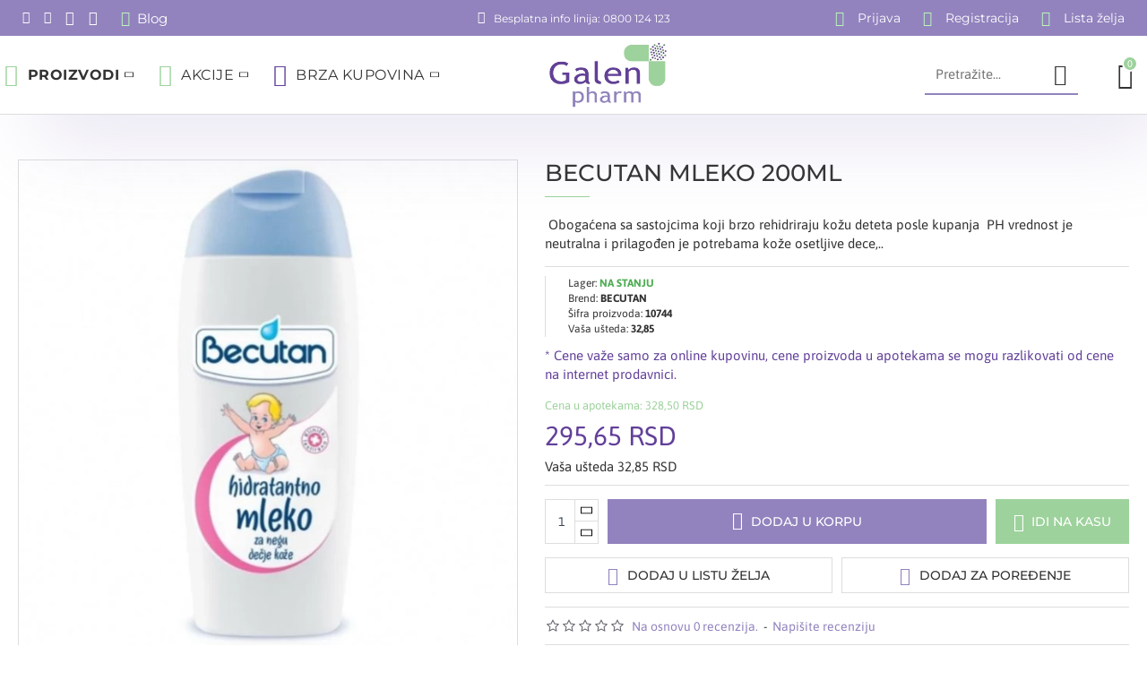

--- FILE ---
content_type: text/html; charset=utf-8
request_url: https://www.apotekanet.rs/becutan-mleko-200ml
body_size: 69012
content:
<!DOCTYPE html>
<html dir="ltr" lang="sr" class="desktop win chrome chrome63 webkit oc30 is-guest route-product-product product-2042 store-0 skin-1 desktop-header-active compact-sticky mobile-sticky no-language no-currency layout-2" data-jb="24340784" data-jv="3.1.4" data-ov="3.0.3.2">
<head typeof="og:website">
<meta charset="UTF-8" />
<meta name="viewport" content="width=device-width, initial-scale=1.0">
<meta http-equiv="X-UA-Compatible" content="IE=edge">

				
<title>BECUTAN MLEKO 200ML | Galen Pharm On-line</title>
<base href="https://www.apotekanet.rs/" />


<meta name="description" content="     Obogaćena sa sastojcima koji brzo rehidriraju kožu deteta posle kupanja
     PH vrednost je neutralna i prilagođen je potrebama kože osetljive dece, stoga ovaj proizvod je pogodan za intenzivnu negu kože i ne remeti pH vrednost zdrave kože dece
   " />
<meta name="keywords" content="becutan, mleko, za, negu, koze, deca, osetljiva, rehidrira" />
<meta property="fb:app_id" content=""/>
<meta property="og:type" content="product"/>
<meta property="og:title" content="BECUTAN MLEKO 200ML"/>
<meta property="og:url" content="https://www.apotekanet.rs/becutan-mleko-200ml"/>
<meta property="og:image" content="https://www.apotekanet.rs/image/cache/data/1.Nove_slike/becutan-mleko-200ml-600x315w.jpg"/>
<meta property="og:image:width" content="600"/>
<meta property="og:image:height" content="315"/>
<meta property="og:description" content="&nbsp;Obogaćena sa sastojcima koji brzo rehidriraju kožu deteta posle kupanja
	&nbsp;PH vrednost je neutralna i prilagođen je potrebama kože osetljive dece, stoga ovaj proizvod je pogodan za intenzivnu negu kože i ne remeti pH vrednost zdrave kože dece
	&nbsp;Njegova kombinacija visokokvalitetn"/>
<meta name="twitter:card" content="summary"/>
<meta name="twitter:title" content="BECUTAN MLEKO 200ML"/>
<meta name="twitter:image" content="https://www.apotekanet.rs/image/cache/data/1.Nove_slike/becutan-mleko-200ml-200x200.jpg"/>
<meta name="twitter:image:width" content="200"/>
<meta name="twitter:image:height" content="200"/>
<meta name="twitter:description" content="&nbsp;Obogaćena sa sastojcima koji brzo rehidriraju kožu deteta posle kupanja
	&nbsp;PH vrednost je neutralna i prilagođen je potrebama kože osetljive dece, stoga ovaj proizvod je pogodan za intenzivnu negu kože i ne remeti pH vrednost zdrave kože dece
	&nbsp;Njegova kombinacija visokokvalitetn"/>
<script>window['Journal'] = {"isPopup":false,"isPhone":false,"isTablet":false,"isDesktop":true,"filterScrollTop":false,"filterUrlValuesSeparator":",","countdownDay":"Dana","countdownHour":"Sati","countdownMin":"Min","countdownSec":"Sek","globalPageColumnLeftTabletStatus":false,"globalPageColumnRightTabletStatus":false,"scrollTop":true,"scrollToTop":false,"notificationHideAfter":"3000","quickviewPageStyleCloudZoomStatus":true,"quickviewPageStyleAdditionalImagesCarousel":false,"quickviewPageStyleAdditionalImagesCarouselStyleSpeed":"1000","quickviewPageStyleAdditionalImagesCarouselStyleAutoPlay":true,"quickviewPageStyleAdditionalImagesCarouselStylePauseOnHover":true,"quickviewPageStyleAdditionalImagesCarouselStyleDelay":"4000","quickviewPageStyleAdditionalImagesCarouselStyleLoop":false,"quickviewPageStyleAdditionalImagesHeightAdjustment":"5","quickviewPageStyleProductStockUpdate":false,"quickviewPageStylePriceUpdate":true,"quickviewPageStyleOptionsSelect":"all","quickviewText":"Brzi pregled","mobileHeaderOn":"tablet","subcategoriesCarouselStyleSpeed":"1000","subcategoriesCarouselStyleAutoPlay":true,"subcategoriesCarouselStylePauseOnHover":true,"subcategoriesCarouselStyleDelay":"4000","subcategoriesCarouselStyleLoop":false,"productPageStyleImageCarouselStyleSpeed":"500","productPageStyleImageCarouselStyleAutoPlay":true,"productPageStyleImageCarouselStylePauseOnHover":true,"productPageStyleImageCarouselStyleDelay":"4000","productPageStyleImageCarouselStyleLoop":true,"productPageStyleCloudZoomStatus":true,"productPageStyleCloudZoomPosition":"inner","productPageStyleAdditionalImagesCarousel":false,"productPageStyleAdditionalImagesCarouselStyleSpeed":"500","productPageStyleAdditionalImagesCarouselStyleAutoPlay":true,"productPageStyleAdditionalImagesCarouselStylePauseOnHover":true,"productPageStyleAdditionalImagesCarouselStyleDelay":"3000","productPageStyleAdditionalImagesCarouselStyleLoop":false,"productPageStyleAdditionalImagesHeightAdjustment":"5","productPageStyleProductStockUpdate":false,"productPageStylePriceUpdate":true,"productPageStyleOptionsSelect":"none","infiniteScrollStatus":true,"infiniteScrollOffset":"10","infiniteScrollLoadPrev":"Prika\u017ei prethodne proizvode","infiniteScrollLoadNext":"Prika\u017ei jo\u0161 proizvoda","infiniteScrollLoading":"U\u010ditavanje proizvoda...","infiniteScrollNoneLeft":"Svi proizvodi su prikazani.","checkoutUrl":"https:\/\/www.apotekanet.rs\/placanje","headerHeight":"","headerCompactHeight":"87","searchStyleSearchAutoSuggestStatus":true,"searchStyleSearchAutoSuggestDescription":true,"headerMiniSearchDisplay":"default","stickyStatus":true,"stickyFullHomePadding":false,"stickyFullwidth":true,"stickyAt":"","stickyHeight":"40","headerTopBarHeight":"40","topBarStatus":true,"headerType":"slim","headerMobileHeight":"65","headerMobileStickyStatus":true,"headerMobileTopBarVisibility":false,"headerMobileTopBarHeight":"32","columnsCount":0};</script>
<script>// forEach polyfill
if (window.NodeList && !NodeList.prototype.forEach) {
	NodeList.prototype.forEach = Array.prototype.forEach;
}

(function () {
	if (Journal['isPhone']) {
		return;
	}

	var wrappers = ['search', 'cart', 'cart-content', 'logo', 'language', 'currency'];
	var documentClassList = document.documentElement.classList;

	function extractClassList() {
		return ['desktop', 'tablet', 'phone', 'desktop-header-active', 'mobile-header-active', 'mobile-menu-active'].filter(function (cls) {
			return documentClassList.contains(cls);
		});
	}

	function mqr(mqls, listener) {
		Object.keys(mqls).forEach(function (k) {
			mqls[k].addListener(listener);
		});

		listener();
	}

	function mobileMenu() {
		console.warn('mobile menu!');

		var element = document.querySelector('#main-menu');
		var wrapper = document.querySelector('.mobile-main-menu-wrapper');

		if (element && wrapper) {
			wrapper.appendChild(element);
		}

		var main_menu = document.querySelector('.main-menu');

		if (main_menu) {
			main_menu.classList.add('accordion-menu');
		}

		document.querySelectorAll('.main-menu .dropdown-toggle').forEach(function (element) {
			element.classList.remove('dropdown-toggle');
			element.classList.add('collapse-toggle');
			element.removeAttribute('data-toggle');
		});

		document.querySelectorAll('.main-menu .dropdown-menu').forEach(function (element) {
			element.classList.remove('dropdown-menu');
			element.classList.remove('j-dropdown');
			element.classList.add('collapse');
		});
	}

	function desktopMenu() {
		console.warn('desktop menu!');

		var element = document.querySelector('#main-menu');
		var wrapper = document.querySelector('.desktop-main-menu-wrapper');

		if (element && wrapper) {
			wrapper.insertBefore(element, document.querySelector('#main-menu-2'));
		}

		var main_menu = document.querySelector('.main-menu');

		if (main_menu) {
			main_menu.classList.remove('accordion-menu');
		}

		document.querySelectorAll('.main-menu .collapse-toggle').forEach(function (element) {
			element.classList.add('dropdown-toggle');
			element.classList.remove('collapse-toggle');
			element.setAttribute('data-toggle', 'dropdown');
		});

		document.querySelectorAll('.main-menu .collapse').forEach(function (element) {
			element.classList.add('dropdown-menu');
			element.classList.add('j-dropdown');
			element.classList.remove('collapse');
		});

		document.body.classList.remove('mobile-wrapper-open');
	}

	function mobileHeader() {
		console.warn('mobile header!');

		Object.keys(wrappers).forEach(function (k) {
			var element = document.querySelector('#' + wrappers[k]);
			var wrapper = document.querySelector('.mobile-' + wrappers[k] + '-wrapper');

			if (element && wrapper) {
				wrapper.appendChild(element);
			}

			if (wrappers[k] === 'cart-content') {
				if (element) {
					element.classList.remove('j-dropdown');
					element.classList.remove('dropdown-menu');
				}
			}
		});

		var search = document.querySelector('#search');
		var cart = document.querySelector('#cart');

		if (search && (Journal['searchStyle'] === 'full')) {
			search.classList.remove('full-search');
			search.classList.add('mini-search');
		}

		if (cart && (Journal['cartStyle'] === 'full')) {
			cart.classList.remove('full-cart');
			cart.classList.add('mini-cart')
		}
	}

	function desktopHeader() {
		console.warn('desktop header!');

		Object.keys(wrappers).forEach(function (k) {
			var element = document.querySelector('#' + wrappers[k]);
			var wrapper = document.querySelector('.desktop-' + wrappers[k] + '-wrapper');

			if (wrappers[k] === 'cart-content') {
				if (element) {
					element.classList.add('j-dropdown');
					element.classList.add('dropdown-menu');
					document.querySelector('#cart').appendChild(element);
				}
			} else {
				if (element && wrapper) {
					wrapper.appendChild(element);
				}
			}
		});

		var search = document.querySelector('#search');
		var cart = document.querySelector('#cart');

		if (search && (Journal['searchStyle'] === 'full')) {
			search.classList.remove('mini-search');
			search.classList.add('full-search');
		}

		if (cart && (Journal['cartStyle'] === 'full')) {
			cart.classList.remove('mini-cart');
			cart.classList.add('full-cart');
		}

		documentClassList.remove('mobile-cart-content-container-open');
		documentClassList.remove('mobile-main-menu-container-open');
		documentClassList.remove('mobile-overlay');
	}

	function moveElements(classList) {
		if (classList.includes('mobile-header-active')) {
			mobileHeader();
			mobileMenu();
		} else if (classList.includes('mobile-menu-active')) {
			desktopHeader();
			mobileMenu();
		} else {
			desktopHeader();
			desktopMenu();
		}
	}

	var mqls = {
		phone: window.matchMedia('(max-width: 768px)'),
		tablet: window.matchMedia('(max-width: 1024px)'),
		menu: window.matchMedia('(max-width: ' + Journal['mobileMenuOn'] + 'px)')
	};

	mqr(mqls, function () {
		var oldClassList = extractClassList();

		if (Journal['isDesktop']) {
			if (mqls.phone.matches) {
				documentClassList.remove('desktop');
				documentClassList.remove('tablet');
				documentClassList.add('mobile');
				documentClassList.add('phone');
			} else if (mqls.tablet.matches) {
				documentClassList.remove('desktop');
				documentClassList.remove('phone');
				documentClassList.add('mobile');
				documentClassList.add('tablet');
			} else {
				documentClassList.remove('mobile');
				documentClassList.remove('phone');
				documentClassList.remove('tablet');
				documentClassList.add('desktop');
			}

			if (documentClassList.contains('phone') || (documentClassList.contains('tablet') && Journal['mobileHeaderOn'] === 'tablet')) {
				documentClassList.remove('desktop-header-active');
				documentClassList.add('mobile-header-active');
			} else {
				documentClassList.remove('mobile-header-active');
				documentClassList.add('desktop-header-active');
			}
		}

		if (documentClassList.contains('desktop-header-active') && mqls.menu.matches) {
			documentClassList.add('mobile-menu-active');
		} else {
			documentClassList.remove('mobile-menu-active');
		}

		var newClassList = extractClassList();

		if (oldClassList.join(' ') !== newClassList.join(' ')) {
			if (documentClassList.contains('safari') && !documentClassList.contains('ipad') && navigator.maxTouchPoints && navigator.maxTouchPoints > 2) {
				window.fetch('index.php?route=journal3/journal3/device_detect', {
					method: 'POST',
					body: 'device=ipad',
					headers: {
						'Content-Type': 'application/x-www-form-urlencoded'
					}
				}).then(function (data) {
					return data.json();
				}).then(function (data) {
					if (data.response.reload) {
						window.location.reload();
					}
				});
			}

			if (document.readyState === 'loading') {
				document.addEventListener('DOMContentLoaded', function () {
					moveElements(newClassList);
				});
			} else {
				moveElements(newClassList);
			}
		}
	});

})();

(function () {
	var cookies = {};
	var style = document.createElement('style');
	var documentClassList = document.documentElement.classList;

	document.head.appendChild(style);

	document.cookie.split('; ').forEach(function (c) {
		var cc = c.split('=');
		cookies[cc[0]] = cc[1];
	});

	if (Journal['popup']) {
		for (var i in Journal['popup']) {
			if (!cookies['p-' + Journal['popup'][i]['c']]) {
				documentClassList.add('popup-open');
				documentClassList.add('popup-center');
				break;
			}
		}
	}

	if (Journal['notification']) {
		for (var i in Journal['notification']) {
			if (cookies['n-' + Journal['notification'][i]['c']]) {
				style.sheet.insertRule('.module-notification-' + Journal['notification'][i]['m'] + '{ display:none }');
			}
		}
	}

	if (Journal['headerNotice']) {
		for (var i in Journal['headerNotice']) {
			if (cookies['hn-' + Journal['headerNotice'][i]['c']]) {
				style.sheet.insertRule('.module-header_notice-' + Journal['headerNotice'][i]['m'] + '{ display:none }');
			}
		}
	}

	if (Journal['layoutNotice']) {
		for (var i in Journal['layoutNotice']) {
			if (cookies['ln-' + Journal['layoutNotice'][i]['c']]) {
				style.sheet.insertRule('.module-layout_notice-' + Journal['layoutNotice'][i]['m'] + '{ display:none }');
			}
		}
	}
})();
</script>

<!---   Add for EucerinCSV -->
<!---   Add for EucerinCSV -->
<link href="https://www.apotekanet.rs/becutan-mleko-200ml" rel="canonical" />
        
      
<link href="https://www.apotekanet.rs/image/catalog/logo/logo-apotekanet-favicon.png" rel="icon" /><style>@font-face{font-display:swap;font-family:'Asap';font-style:normal;font-weight:400;font-stretch:100%;src:url(https://fonts.gstatic.com/s/asap/v34/KFO9CniXp96a4Tc2DaTeuDAoKsE615hGW36MAA.woff2) format('woff2');unicode-range:U+0102-0103, U+0110-0111, U+0128-0129, U+0168-0169, U+01A0-01A1, U+01AF-01B0, U+0300-0301, U+0303-0304, U+0308-0309, U+0323, U+0329, U+1EA0-1EF9, U+20AB}
@font-face{font-display:swap;font-family:'Asap';font-style:normal;font-weight:400;font-stretch:100%;src:url(https://fonts.gstatic.com/s/asap/v34/KFO9CniXp96a4Tc2DaTeuDAoKsE615hHW36MAA.woff2) format('woff2');unicode-range:U+0100-02BA, U+02BD-02C5, U+02C7-02CC, U+02CE-02D7, U+02DD-02FF, U+0304, U+0308, U+0329, U+1D00-1DBF, U+1E00-1E9F, U+1EF2-1EFF, U+2020, U+20A0-20AB, U+20AD-20C0, U+2113, U+2C60-2C7F, U+A720-A7FF}
@font-face{font-display:swap;font-family:'Asap';font-style:normal;font-weight:400;font-stretch:100%;src:url(https://fonts.gstatic.com/s/asap/v34/KFO9CniXp96a4Tc2DaTeuDAoKsE615hJW34.woff2) format('woff2');unicode-range:U+0000-00FF, U+0131, U+0152-0153, U+02BB-02BC, U+02C6, U+02DA, U+02DC, U+0304, U+0308, U+0329, U+2000-206F, U+20AC, U+2122, U+2191, U+2193, U+2212, U+2215, U+FEFF, U+FFFD}
@font-face{font-display:swap;font-family:'Asap';font-style:normal;font-weight:700;font-stretch:100%;src:url(https://fonts.gstatic.com/s/asap/v34/KFO9CniXp96a4Tc2DaTeuDAoKsE615hGW36MAA.woff2) format('woff2');unicode-range:U+0102-0103, U+0110-0111, U+0128-0129, U+0168-0169, U+01A0-01A1, U+01AF-01B0, U+0300-0301, U+0303-0304, U+0308-0309, U+0323, U+0329, U+1EA0-1EF9, U+20AB}
@font-face{font-display:swap;font-family:'Asap';font-style:normal;font-weight:700;font-stretch:100%;src:url(https://fonts.gstatic.com/s/asap/v34/KFO9CniXp96a4Tc2DaTeuDAoKsE615hHW36MAA.woff2) format('woff2');unicode-range:U+0100-02BA, U+02BD-02C5, U+02C7-02CC, U+02CE-02D7, U+02DD-02FF, U+0304, U+0308, U+0329, U+1D00-1DBF, U+1E00-1E9F, U+1EF2-1EFF, U+2020, U+20A0-20AB, U+20AD-20C0, U+2113, U+2C60-2C7F, U+A720-A7FF}
@font-face{font-display:swap;font-family:'Asap';font-style:normal;font-weight:700;font-stretch:100%;src:url(https://fonts.gstatic.com/s/asap/v34/KFO9CniXp96a4Tc2DaTeuDAoKsE615hJW34.woff2) format('woff2');unicode-range:U+0000-00FF, U+0131, U+0152-0153, U+02BB-02BC, U+02C6, U+02DA, U+02DC, U+0304, U+0308, U+0329, U+2000-206F, U+20AC, U+2122, U+2191, U+2193, U+2212, U+2215, U+FEFF, U+FFFD}
@font-face{font-display:swap;font-family:'Montserrat';font-style:normal;font-weight:400;src:url(https://fonts.gstatic.com/s/montserrat/v31/JTUSjIg1_i6t8kCHKm459WRhyzbi.woff2) format('woff2');unicode-range:U+0460-052F, U+1C80-1C8A, U+20B4, U+2DE0-2DFF, U+A640-A69F, U+FE2E-FE2F}
@font-face{font-display:swap;font-family:'Montserrat';font-style:normal;font-weight:400;src:url(https://fonts.gstatic.com/s/montserrat/v31/JTUSjIg1_i6t8kCHKm459W1hyzbi.woff2) format('woff2');unicode-range:U+0301, U+0400-045F, U+0490-0491, U+04B0-04B1, U+2116}
@font-face{font-display:swap;font-family:'Montserrat';font-style:normal;font-weight:400;src:url(https://fonts.gstatic.com/s/montserrat/v31/JTUSjIg1_i6t8kCHKm459WZhyzbi.woff2) format('woff2');unicode-range:U+0102-0103, U+0110-0111, U+0128-0129, U+0168-0169, U+01A0-01A1, U+01AF-01B0, U+0300-0301, U+0303-0304, U+0308-0309, U+0323, U+0329, U+1EA0-1EF9, U+20AB}
@font-face{font-display:swap;font-family:'Montserrat';font-style:normal;font-weight:400;src:url(https://fonts.gstatic.com/s/montserrat/v31/JTUSjIg1_i6t8kCHKm459Wdhyzbi.woff2) format('woff2');unicode-range:U+0100-02BA, U+02BD-02C5, U+02C7-02CC, U+02CE-02D7, U+02DD-02FF, U+0304, U+0308, U+0329, U+1D00-1DBF, U+1E00-1E9F, U+1EF2-1EFF, U+2020, U+20A0-20AB, U+20AD-20C0, U+2113, U+2C60-2C7F, U+A720-A7FF}
@font-face{font-display:swap;font-family:'Montserrat';font-style:normal;font-weight:400;src:url(https://fonts.gstatic.com/s/montserrat/v31/JTUSjIg1_i6t8kCHKm459Wlhyw.woff2) format('woff2');unicode-range:U+0000-00FF, U+0131, U+0152-0153, U+02BB-02BC, U+02C6, U+02DA, U+02DC, U+0304, U+0308, U+0329, U+2000-206F, U+20AC, U+2122, U+2191, U+2193, U+2212, U+2215, U+FEFF, U+FFFD}
@font-face{font-display:swap;font-family:'Montserrat';font-style:normal;font-weight:500;src:url(https://fonts.gstatic.com/s/montserrat/v31/JTUSjIg1_i6t8kCHKm459WRhyzbi.woff2) format('woff2');unicode-range:U+0460-052F, U+1C80-1C8A, U+20B4, U+2DE0-2DFF, U+A640-A69F, U+FE2E-FE2F}
@font-face{font-display:swap;font-family:'Montserrat';font-style:normal;font-weight:500;src:url(https://fonts.gstatic.com/s/montserrat/v31/JTUSjIg1_i6t8kCHKm459W1hyzbi.woff2) format('woff2');unicode-range:U+0301, U+0400-045F, U+0490-0491, U+04B0-04B1, U+2116}
@font-face{font-display:swap;font-family:'Montserrat';font-style:normal;font-weight:500;src:url(https://fonts.gstatic.com/s/montserrat/v31/JTUSjIg1_i6t8kCHKm459WZhyzbi.woff2) format('woff2');unicode-range:U+0102-0103, U+0110-0111, U+0128-0129, U+0168-0169, U+01A0-01A1, U+01AF-01B0, U+0300-0301, U+0303-0304, U+0308-0309, U+0323, U+0329, U+1EA0-1EF9, U+20AB}
@font-face{font-display:swap;font-family:'Montserrat';font-style:normal;font-weight:500;src:url(https://fonts.gstatic.com/s/montserrat/v31/JTUSjIg1_i6t8kCHKm459Wdhyzbi.woff2) format('woff2');unicode-range:U+0100-02BA, U+02BD-02C5, U+02C7-02CC, U+02CE-02D7, U+02DD-02FF, U+0304, U+0308, U+0329, U+1D00-1DBF, U+1E00-1E9F, U+1EF2-1EFF, U+2020, U+20A0-20AB, U+20AD-20C0, U+2113, U+2C60-2C7F, U+A720-A7FF}
@font-face{font-display:swap;font-family:'Montserrat';font-style:normal;font-weight:500;src:url(https://fonts.gstatic.com/s/montserrat/v31/JTUSjIg1_i6t8kCHKm459Wlhyw.woff2) format('woff2');unicode-range:U+0000-00FF, U+0131, U+0152-0153, U+02BB-02BC, U+02C6, U+02DA, U+02DC, U+0304, U+0308, U+0329, U+2000-206F, U+20AC, U+2122, U+2191, U+2193, U+2212, U+2215, U+FEFF, U+FFFD}
@font-face{font-display:swap;font-family:'Montserrat';font-style:normal;font-weight:700;src:url(https://fonts.gstatic.com/s/montserrat/v31/JTUSjIg1_i6t8kCHKm459WRhyzbi.woff2) format('woff2');unicode-range:U+0460-052F, U+1C80-1C8A, U+20B4, U+2DE0-2DFF, U+A640-A69F, U+FE2E-FE2F}
@font-face{font-display:swap;font-family:'Montserrat';font-style:normal;font-weight:700;src:url(https://fonts.gstatic.com/s/montserrat/v31/JTUSjIg1_i6t8kCHKm459W1hyzbi.woff2) format('woff2');unicode-range:U+0301, U+0400-045F, U+0490-0491, U+04B0-04B1, U+2116}
@font-face{font-display:swap;font-family:'Montserrat';font-style:normal;font-weight:700;src:url(https://fonts.gstatic.com/s/montserrat/v31/JTUSjIg1_i6t8kCHKm459WZhyzbi.woff2) format('woff2');unicode-range:U+0102-0103, U+0110-0111, U+0128-0129, U+0168-0169, U+01A0-01A1, U+01AF-01B0, U+0300-0301, U+0303-0304, U+0308-0309, U+0323, U+0329, U+1EA0-1EF9, U+20AB}
@font-face{font-display:swap;font-family:'Montserrat';font-style:normal;font-weight:700;src:url(https://fonts.gstatic.com/s/montserrat/v31/JTUSjIg1_i6t8kCHKm459Wdhyzbi.woff2) format('woff2');unicode-range:U+0100-02BA, U+02BD-02C5, U+02C7-02CC, U+02CE-02D7, U+02DD-02FF, U+0304, U+0308, U+0329, U+1D00-1DBF, U+1E00-1E9F, U+1EF2-1EFF, U+2020, U+20A0-20AB, U+20AD-20C0, U+2113, U+2C60-2C7F, U+A720-A7FF}
@font-face{font-display:swap;font-family:'Montserrat';font-style:normal;font-weight:700;src:url(https://fonts.gstatic.com/s/montserrat/v31/JTUSjIg1_i6t8kCHKm459Wlhyw.woff2) format('woff2');unicode-range:U+0000-00FF, U+0131, U+0152-0153, U+02BB-02BC, U+02C6, U+02DA, U+02DC, U+0304, U+0308, U+0329, U+2000-206F, U+20AC, U+2122, U+2191, U+2193, U+2212, U+2215, U+FEFF, U+FFFD}
@font-face{font-display:swap;font-family:'Roboto';font-style:normal;font-weight:300;font-stretch:100%;src:url(https://fonts.gstatic.com/s/roboto/v50/KFO7CnqEu92Fr1ME7kSn66aGLdTylUAMa3GUBGEe.woff2) format('woff2');unicode-range:U+0460-052F, U+1C80-1C8A, U+20B4, U+2DE0-2DFF, U+A640-A69F, U+FE2E-FE2F}
@font-face{font-display:swap;font-family:'Roboto';font-style:normal;font-weight:300;font-stretch:100%;src:url(https://fonts.gstatic.com/s/roboto/v50/KFO7CnqEu92Fr1ME7kSn66aGLdTylUAMa3iUBGEe.woff2) format('woff2');unicode-range:U+0301, U+0400-045F, U+0490-0491, U+04B0-04B1, U+2116}
@font-face{font-display:swap;font-family:'Roboto';font-style:normal;font-weight:300;font-stretch:100%;src:url(https://fonts.gstatic.com/s/roboto/v50/KFO7CnqEu92Fr1ME7kSn66aGLdTylUAMa3CUBGEe.woff2) format('woff2');unicode-range:U+1F00-1FFF}
@font-face{font-display:swap;font-family:'Roboto';font-style:normal;font-weight:300;font-stretch:100%;src:url(https://fonts.gstatic.com/s/roboto/v50/KFO7CnqEu92Fr1ME7kSn66aGLdTylUAMa3-UBGEe.woff2) format('woff2');unicode-range:U+0370-0377, U+037A-037F, U+0384-038A, U+038C, U+038E-03A1, U+03A3-03FF}
@font-face{font-display:swap;font-family:'Roboto';font-style:normal;font-weight:300;font-stretch:100%;src:url(https://fonts.gstatic.com/s/roboto/v50/KFO7CnqEu92Fr1ME7kSn66aGLdTylUAMawCUBGEe.woff2) format('woff2');unicode-range:U+0302-0303, U+0305, U+0307-0308, U+0310, U+0312, U+0315, U+031A, U+0326-0327, U+032C, U+032F-0330, U+0332-0333, U+0338, U+033A, U+0346, U+034D, U+0391-03A1, U+03A3-03A9, U+03B1-03C9, U+03D1, U+03D5-03D6, U+03F0-03F1, U+03F4-03F5, U+2016-2017, U+2034-2038, U+203C, U+2040, U+2043, U+2047, U+2050, U+2057, U+205F, U+2070-2071, U+2074-208E, U+2090-209C, U+20D0-20DC, U+20E1, U+20E5-20EF, U+2100-2112, U+2114-2115, U+2117-2121, U+2123-214F, U+2190, U+2192, U+2194-21AE, U+21B0-21E5, U+21F1-21F2, U+21F4-2211, U+2213-2214, U+2216-22FF, U+2308-230B, U+2310, U+2319, U+231C-2321, U+2336-237A, U+237C, U+2395, U+239B-23B7, U+23D0, U+23DC-23E1, U+2474-2475, U+25AF, U+25B3, U+25B7, U+25BD, U+25C1, U+25CA, U+25CC, U+25FB, U+266D-266F, U+27C0-27FF, U+2900-2AFF, U+2B0E-2B11, U+2B30-2B4C, U+2BFE, U+3030, U+FF5B, U+FF5D, U+1D400-1D7FF, U+1EE00-1EEFF}
@font-face{font-display:swap;font-family:'Roboto';font-style:normal;font-weight:300;font-stretch:100%;src:url(https://fonts.gstatic.com/s/roboto/v50/KFO7CnqEu92Fr1ME7kSn66aGLdTylUAMaxKUBGEe.woff2) format('woff2');unicode-range:U+0001-000C, U+000E-001F, U+007F-009F, U+20DD-20E0, U+20E2-20E4, U+2150-218F, U+2190, U+2192, U+2194-2199, U+21AF, U+21E6-21F0, U+21F3, U+2218-2219, U+2299, U+22C4-22C6, U+2300-243F, U+2440-244A, U+2460-24FF, U+25A0-27BF, U+2800-28FF, U+2921-2922, U+2981, U+29BF, U+29EB, U+2B00-2BFF, U+4DC0-4DFF, U+FFF9-FFFB, U+10140-1018E, U+10190-1019C, U+101A0, U+101D0-101FD, U+102E0-102FB, U+10E60-10E7E, U+1D2C0-1D2D3, U+1D2E0-1D37F, U+1F000-1F0FF, U+1F100-1F1AD, U+1F1E6-1F1FF, U+1F30D-1F30F, U+1F315, U+1F31C, U+1F31E, U+1F320-1F32C, U+1F336, U+1F378, U+1F37D, U+1F382, U+1F393-1F39F, U+1F3A7-1F3A8, U+1F3AC-1F3AF, U+1F3C2, U+1F3C4-1F3C6, U+1F3CA-1F3CE, U+1F3D4-1F3E0, U+1F3ED, U+1F3F1-1F3F3, U+1F3F5-1F3F7, U+1F408, U+1F415, U+1F41F, U+1F426, U+1F43F, U+1F441-1F442, U+1F444, U+1F446-1F449, U+1F44C-1F44E, U+1F453, U+1F46A, U+1F47D, U+1F4A3, U+1F4B0, U+1F4B3, U+1F4B9, U+1F4BB, U+1F4BF, U+1F4C8-1F4CB, U+1F4D6, U+1F4DA, U+1F4DF, U+1F4E3-1F4E6, U+1F4EA-1F4ED, U+1F4F7, U+1F4F9-1F4FB, U+1F4FD-1F4FE, U+1F503, U+1F507-1F50B, U+1F50D, U+1F512-1F513, U+1F53E-1F54A, U+1F54F-1F5FA, U+1F610, U+1F650-1F67F, U+1F687, U+1F68D, U+1F691, U+1F694, U+1F698, U+1F6AD, U+1F6B2, U+1F6B9-1F6BA, U+1F6BC, U+1F6C6-1F6CF, U+1F6D3-1F6D7, U+1F6E0-1F6EA, U+1F6F0-1F6F3, U+1F6F7-1F6FC, U+1F700-1F7FF, U+1F800-1F80B, U+1F810-1F847, U+1F850-1F859, U+1F860-1F887, U+1F890-1F8AD, U+1F8B0-1F8BB, U+1F8C0-1F8C1, U+1F900-1F90B, U+1F93B, U+1F946, U+1F984, U+1F996, U+1F9E9, U+1FA00-1FA6F, U+1FA70-1FA7C, U+1FA80-1FA89, U+1FA8F-1FAC6, U+1FACE-1FADC, U+1FADF-1FAE9, U+1FAF0-1FAF8, U+1FB00-1FBFF}
@font-face{font-display:swap;font-family:'Roboto';font-style:normal;font-weight:300;font-stretch:100%;src:url(https://fonts.gstatic.com/s/roboto/v50/KFO7CnqEu92Fr1ME7kSn66aGLdTylUAMa3OUBGEe.woff2) format('woff2');unicode-range:U+0102-0103, U+0110-0111, U+0128-0129, U+0168-0169, U+01A0-01A1, U+01AF-01B0, U+0300-0301, U+0303-0304, U+0308-0309, U+0323, U+0329, U+1EA0-1EF9, U+20AB}
@font-face{font-display:swap;font-family:'Roboto';font-style:normal;font-weight:300;font-stretch:100%;src:url(https://fonts.gstatic.com/s/roboto/v50/KFO7CnqEu92Fr1ME7kSn66aGLdTylUAMa3KUBGEe.woff2) format('woff2');unicode-range:U+0100-02BA, U+02BD-02C5, U+02C7-02CC, U+02CE-02D7, U+02DD-02FF, U+0304, U+0308, U+0329, U+1D00-1DBF, U+1E00-1E9F, U+1EF2-1EFF, U+2020, U+20A0-20AB, U+20AD-20C0, U+2113, U+2C60-2C7F, U+A720-A7FF}
@font-face{font-display:swap;font-family:'Roboto';font-style:normal;font-weight:300;font-stretch:100%;src:url(https://fonts.gstatic.com/s/roboto/v50/KFO7CnqEu92Fr1ME7kSn66aGLdTylUAMa3yUBA.woff2) format('woff2');unicode-range:U+0000-00FF, U+0131, U+0152-0153, U+02BB-02BC, U+02C6, U+02DA, U+02DC, U+0304, U+0308, U+0329, U+2000-206F, U+20AC, U+2122, U+2191, U+2193, U+2212, U+2215, U+FEFF, U+FFFD}
@font-face{font-display:swap;font-family:'Roboto';font-style:normal;font-weight:400;font-stretch:100%;src:url(https://fonts.gstatic.com/s/roboto/v50/KFO7CnqEu92Fr1ME7kSn66aGLdTylUAMa3GUBGEe.woff2) format('woff2');unicode-range:U+0460-052F, U+1C80-1C8A, U+20B4, U+2DE0-2DFF, U+A640-A69F, U+FE2E-FE2F}
@font-face{font-display:swap;font-family:'Roboto';font-style:normal;font-weight:400;font-stretch:100%;src:url(https://fonts.gstatic.com/s/roboto/v50/KFO7CnqEu92Fr1ME7kSn66aGLdTylUAMa3iUBGEe.woff2) format('woff2');unicode-range:U+0301, U+0400-045F, U+0490-0491, U+04B0-04B1, U+2116}
@font-face{font-display:swap;font-family:'Roboto';font-style:normal;font-weight:400;font-stretch:100%;src:url(https://fonts.gstatic.com/s/roboto/v50/KFO7CnqEu92Fr1ME7kSn66aGLdTylUAMa3CUBGEe.woff2) format('woff2');unicode-range:U+1F00-1FFF}
@font-face{font-display:swap;font-family:'Roboto';font-style:normal;font-weight:400;font-stretch:100%;src:url(https://fonts.gstatic.com/s/roboto/v50/KFO7CnqEu92Fr1ME7kSn66aGLdTylUAMa3-UBGEe.woff2) format('woff2');unicode-range:U+0370-0377, U+037A-037F, U+0384-038A, U+038C, U+038E-03A1, U+03A3-03FF}
@font-face{font-display:swap;font-family:'Roboto';font-style:normal;font-weight:400;font-stretch:100%;src:url(https://fonts.gstatic.com/s/roboto/v50/KFO7CnqEu92Fr1ME7kSn66aGLdTylUAMawCUBGEe.woff2) format('woff2');unicode-range:U+0302-0303, U+0305, U+0307-0308, U+0310, U+0312, U+0315, U+031A, U+0326-0327, U+032C, U+032F-0330, U+0332-0333, U+0338, U+033A, U+0346, U+034D, U+0391-03A1, U+03A3-03A9, U+03B1-03C9, U+03D1, U+03D5-03D6, U+03F0-03F1, U+03F4-03F5, U+2016-2017, U+2034-2038, U+203C, U+2040, U+2043, U+2047, U+2050, U+2057, U+205F, U+2070-2071, U+2074-208E, U+2090-209C, U+20D0-20DC, U+20E1, U+20E5-20EF, U+2100-2112, U+2114-2115, U+2117-2121, U+2123-214F, U+2190, U+2192, U+2194-21AE, U+21B0-21E5, U+21F1-21F2, U+21F4-2211, U+2213-2214, U+2216-22FF, U+2308-230B, U+2310, U+2319, U+231C-2321, U+2336-237A, U+237C, U+2395, U+239B-23B7, U+23D0, U+23DC-23E1, U+2474-2475, U+25AF, U+25B3, U+25B7, U+25BD, U+25C1, U+25CA, U+25CC, U+25FB, U+266D-266F, U+27C0-27FF, U+2900-2AFF, U+2B0E-2B11, U+2B30-2B4C, U+2BFE, U+3030, U+FF5B, U+FF5D, U+1D400-1D7FF, U+1EE00-1EEFF}
@font-face{font-display:swap;font-family:'Roboto';font-style:normal;font-weight:400;font-stretch:100%;src:url(https://fonts.gstatic.com/s/roboto/v50/KFO7CnqEu92Fr1ME7kSn66aGLdTylUAMaxKUBGEe.woff2) format('woff2');unicode-range:U+0001-000C, U+000E-001F, U+007F-009F, U+20DD-20E0, U+20E2-20E4, U+2150-218F, U+2190, U+2192, U+2194-2199, U+21AF, U+21E6-21F0, U+21F3, U+2218-2219, U+2299, U+22C4-22C6, U+2300-243F, U+2440-244A, U+2460-24FF, U+25A0-27BF, U+2800-28FF, U+2921-2922, U+2981, U+29BF, U+29EB, U+2B00-2BFF, U+4DC0-4DFF, U+FFF9-FFFB, U+10140-1018E, U+10190-1019C, U+101A0, U+101D0-101FD, U+102E0-102FB, U+10E60-10E7E, U+1D2C0-1D2D3, U+1D2E0-1D37F, U+1F000-1F0FF, U+1F100-1F1AD, U+1F1E6-1F1FF, U+1F30D-1F30F, U+1F315, U+1F31C, U+1F31E, U+1F320-1F32C, U+1F336, U+1F378, U+1F37D, U+1F382, U+1F393-1F39F, U+1F3A7-1F3A8, U+1F3AC-1F3AF, U+1F3C2, U+1F3C4-1F3C6, U+1F3CA-1F3CE, U+1F3D4-1F3E0, U+1F3ED, U+1F3F1-1F3F3, U+1F3F5-1F3F7, U+1F408, U+1F415, U+1F41F, U+1F426, U+1F43F, U+1F441-1F442, U+1F444, U+1F446-1F449, U+1F44C-1F44E, U+1F453, U+1F46A, U+1F47D, U+1F4A3, U+1F4B0, U+1F4B3, U+1F4B9, U+1F4BB, U+1F4BF, U+1F4C8-1F4CB, U+1F4D6, U+1F4DA, U+1F4DF, U+1F4E3-1F4E6, U+1F4EA-1F4ED, U+1F4F7, U+1F4F9-1F4FB, U+1F4FD-1F4FE, U+1F503, U+1F507-1F50B, U+1F50D, U+1F512-1F513, U+1F53E-1F54A, U+1F54F-1F5FA, U+1F610, U+1F650-1F67F, U+1F687, U+1F68D, U+1F691, U+1F694, U+1F698, U+1F6AD, U+1F6B2, U+1F6B9-1F6BA, U+1F6BC, U+1F6C6-1F6CF, U+1F6D3-1F6D7, U+1F6E0-1F6EA, U+1F6F0-1F6F3, U+1F6F7-1F6FC, U+1F700-1F7FF, U+1F800-1F80B, U+1F810-1F847, U+1F850-1F859, U+1F860-1F887, U+1F890-1F8AD, U+1F8B0-1F8BB, U+1F8C0-1F8C1, U+1F900-1F90B, U+1F93B, U+1F946, U+1F984, U+1F996, U+1F9E9, U+1FA00-1FA6F, U+1FA70-1FA7C, U+1FA80-1FA89, U+1FA8F-1FAC6, U+1FACE-1FADC, U+1FADF-1FAE9, U+1FAF0-1FAF8, U+1FB00-1FBFF}
@font-face{font-display:swap;font-family:'Roboto';font-style:normal;font-weight:400;font-stretch:100%;src:url(https://fonts.gstatic.com/s/roboto/v50/KFO7CnqEu92Fr1ME7kSn66aGLdTylUAMa3OUBGEe.woff2) format('woff2');unicode-range:U+0102-0103, U+0110-0111, U+0128-0129, U+0168-0169, U+01A0-01A1, U+01AF-01B0, U+0300-0301, U+0303-0304, U+0308-0309, U+0323, U+0329, U+1EA0-1EF9, U+20AB}
@font-face{font-display:swap;font-family:'Roboto';font-style:normal;font-weight:400;font-stretch:100%;src:url(https://fonts.gstatic.com/s/roboto/v50/KFO7CnqEu92Fr1ME7kSn66aGLdTylUAMa3KUBGEe.woff2) format('woff2');unicode-range:U+0100-02BA, U+02BD-02C5, U+02C7-02CC, U+02CE-02D7, U+02DD-02FF, U+0304, U+0308, U+0329, U+1D00-1DBF, U+1E00-1E9F, U+1EF2-1EFF, U+2020, U+20A0-20AB, U+20AD-20C0, U+2113, U+2C60-2C7F, U+A720-A7FF}
@font-face{font-display:swap;font-family:'Roboto';font-style:normal;font-weight:400;font-stretch:100%;src:url(https://fonts.gstatic.com/s/roboto/v50/KFO7CnqEu92Fr1ME7kSn66aGLdTylUAMa3yUBA.woff2) format('woff2');unicode-range:U+0000-00FF, U+0131, U+0152-0153, U+02BB-02BC, U+02C6, U+02DA, U+02DC, U+0304, U+0308, U+0329, U+2000-206F, U+20AC, U+2122, U+2191, U+2193, U+2212, U+2215, U+FEFF, U+FFFD}
@font-face{font-display:swap;font-family:'Glyphicons Halflings';src:url(https://www.apotekanet.rs/catalog/view/javascript/bootstrap/fonts/glyphicons-halflings-regular.eot);src:url(https://www.apotekanet.rs/catalog/view/javascript/bootstrap/fonts/glyphicons-halflings-regular.eot?#iefix) format('embedded-opentype'),url(https://www.apotekanet.rs/catalog/view/javascript/bootstrap/fonts/glyphicons-halflings-regular.woff2) format('woff2'),url(https://www.apotekanet.rs/catalog/view/javascript/bootstrap/fonts/glyphicons-halflings-regular.woff) format('woff'),url(https://www.apotekanet.rs/catalog/view/javascript/bootstrap/fonts/glyphicons-halflings-regular.ttf) format('truetype'),url(https://www.apotekanet.rs/catalog/view/javascript/bootstrap/fonts/glyphicons-halflings-regular.svg#glyphicons_halflingsregular) format('svg')}
@font-face{font-display:swap;font-family:'FontAwesome';src:url('https://www.apotekanet.rs/catalog/view/javascript/font-awesome/fonts/fontawesome-webfont.eot?v=4.7.0');src:url('https://www.apotekanet.rs/catalog/view/javascript/font-awesome/fonts/fontawesome-webfont.eot?#iefix&v=4.7.0') format('embedded-opentype'),url('https://www.apotekanet.rs/catalog/view/javascript/font-awesome/fonts/fontawesome-webfont.woff2?v=4.7.0') format('woff2'),url('https://www.apotekanet.rs/catalog/view/javascript/font-awesome/fonts/fontawesome-webfont.woff?v=4.7.0') format('woff'),url('https://www.apotekanet.rs/catalog/view/javascript/font-awesome/fonts/fontawesome-webfont.ttf?v=4.7.0') format('truetype'),url('https://www.apotekanet.rs/catalog/view/javascript/font-awesome/fonts/fontawesome-webfont.svg?v=4.7.0#fontawesomeregular') format('svg');font-weight:normal;font-style:normal}
@font-face{font-display:swap;font-family:'icomoon';src:url('https://www.apotekanet.rs/catalog/view/theme/journal3/icons/fonts/icomoon.eot?hxl991');src:url('https://www.apotekanet.rs/catalog/view/theme/journal3/icons/fonts/icomoon.eot?hxl991#iefix') format('embedded-opentype'),
url('https://www.apotekanet.rs/catalog/view/theme/journal3/icons/fonts/icomoon.ttf?hxl991') format('truetype'),
url('https://www.apotekanet.rs/catalog/view/theme/journal3/icons/fonts/icomoon.woff?hxl991') format('woff'),
url('https://www.apotekanet.rs/catalog/view/theme/journal3/icons/fonts/icomoon.svg?hxl991#icomoon') format('svg');font-weight:normal;font-style:normal;font-display:block}
@font-face{font-display:swap;font-family:lg;src:url(https://www.apotekanet.rs/catalog/view/theme/journal3/lib/lightgallery/fonts/lg.eot?n1z373);src:url(https://www.apotekanet.rs/catalog/view/theme/journal3/lib/lightgallery/fonts/lg.eot?#iefixn1z373) format("embedded-opentype"),url(https://www.apotekanet.rs/catalog/view/theme/journal3/lib/lightgallery/fonts/lg.woff?n1z373) format("woff"),url(https://www.apotekanet.rs/catalog/view/theme/journal3/lib/lightgallery/fonts/lg.ttf?n1z373) format("truetype"),url(https://www.apotekanet.rs/catalog/view/theme/journal3/lib/lightgallery/fonts/lg.svg?n1z373#lg) format("svg");font-weight:400;font-style:normal}
</style>
<style>
/* Critical CSS extracted from 02106158737hssr-rs.css */

[data-s]{height:auto}
html{font-family:sans-serif;-webkit-text-size-adjust:100%;-ms-text-size-adjust:100%}body{margin:0}article,aside,details,figcaption,figure,footer,header,hgroup,main,menu,nav,section,summary{display:block}[hidden],template{display:none}a{background-color:transparent}b,strong{font-weight:700}h1{margin:.67em 0;font-size:2em}img{border:0}button,input,optgroup,select,textarea{margin:0;font:inherit;color:inherit}button{overflow:visible}button,select{text-transform:none}button,html input[type=button],input[type=reset],input[type=submit]{-webkit-appearance:button;cursor:pointer}input{line-height:normal}fieldset{padding:.35em .625em .75em;margin:0
2px;border:1px
solid silver}legend{padding:0;border:0}textarea{overflow:auto}@media print{*,:after,:before{color:#000!important;text-shadow:none!important;background:0 0!important;-webkit-box-shadow:none!important;box-shadow:none!important}a,a:visited{text-decoration:underline}img,tr{page-break-inside:avoid}img{max-width:100%!important}h2,h3,p{orphans:3;widows:3}h2,h3{page-break-after:avoid}.label{border:1px
solid #000}}*{-webkit-box-sizing:border-box;-moz-box-sizing:border-box;box-sizing:border-box}:after,:before{-webkit-box-sizing:border-box;-moz-box-sizing:border-box;box-sizing:border-box}html{font-size:10px;-webkit-tap-highlight-color:rgba(0,0,0,0)}body{font-family:"Helvetica Neue",Helvetica,Arial,sans-serif;font-size:14px;line-height:1.42857143;color:#333;background-color:#fff}button,input,select,textarea{font-family:inherit;font-size:inherit;line-height:inherit}a{color:#337ab7;text-decoration:none}img{vertical-align:middle}.carousel-inner>.item>a>img,.carousel-inner>.item>img,.img-responsive,.thumbnail a>img,.thumbnail>img{display:block;max-width:100%;height:auto}[role=button]{cursor:pointer}.h1,.h2,.h3,.h4,.h5,.h6,h1,h2,h3,h4,h5,h6{font-family:inherit;font-weight:500;line-height:1.1;color:inherit}.h1,.h2,.h3,h1,h2,h3{margin-top:20px;margin-bottom:10px}.h4,.h5,.h6,h4,h5,h6{margin-top:10px;margin-bottom:10px}.h1,h1{font-size:36px}.h3,h3{font-size:24px}.h4,h4{font-size:18px}.h5,h5{font-size:14px}p{margin:0
0 10px}.text-center{text-align:center}ol,ul{margin-top:0;margin-bottom:10px}ol ol,ol ul,ul ol,ul
ul{margin-bottom:0}.list-unstyled{padding-left:0;list-style:none}.container{padding-right:15px;padding-left:15px;margin-right:auto;margin-left:auto}@media (min-width:768px){.container{width:750px}}@media (min-width:992px){.container{width:970px}}@media (min-width:1200px){.container{width:1170px}}.row{margin-right:-15px;margin-left:-15px}.col-lg-1,.col-lg-10,.col-lg-11,.col-lg-12,.col-lg-2,.col-lg-3,.col-lg-4,.col-lg-5,.col-lg-6,.col-lg-7,.col-lg-8,.col-lg-9,.col-md-1,.col-md-10,.col-md-11,.col-md-12,.col-md-2,.col-md-3,.col-md-4,.col-md-5,.col-md-6,.col-md-7,.col-md-8,.col-md-9,.col-sm-1,.col-sm-10,.col-sm-11,.col-sm-12,.col-sm-2,.col-sm-3,.col-sm-4,.col-sm-5,.col-sm-6,.col-sm-7,.col-sm-8,.col-sm-9,.col-xs-1,.col-xs-10,.col-xs-11,.col-xs-12,.col-xs-2,.col-xs-3,.col-xs-4,.col-xs-5,.col-xs-6,.col-xs-7,.col-xs-8,.col-xs-9{position:relative;min-height:1px;padding-right:15px;padding-left:15px}@media (min-width:768px){.col-sm-1,.col-sm-10,.col-sm-11,.col-sm-12,.col-sm-2,.col-sm-3,.col-sm-4,.col-sm-5,.col-sm-6,.col-sm-7,.col-sm-8,.col-sm-9{float:left}.col-sm-10{width:83.33333333%}.col-sm-2{width:16.66666667%}}caption{padding-top:8px;padding-bottom:8px;color:#777;text-align:left}table col[class*=col-]{position:static;display:table-column;float:none}table td[class*=col-],table th[class*=col-]{position:static;display:table-cell;float:none}fieldset{min-width:0;padding:0;margin:0;border:0}legend{display:block;width:100%;padding:0;margin-bottom:20px;font-size:21px;line-height:inherit;color:#333;border:0;border-bottom:1px solid #e5e5e5}label{display:inline-block;max-width:100%;margin-bottom:5px;font-weight:700}.form-control{display:block;width:100%;height:34px;padding:6px
12px;font-size:14px;line-height:1.42857143;color:#555;background-color:#fff;background-image:none;border:1px
solid #ccc;border-radius:4px;-webkit-box-shadow:inset 0 1px 1px rgba(0,0,0,.075);box-shadow:inset 0 1px 1px rgba(0,0,0,.075);-webkit-transition:border-color ease-in-out .15s,-webkit-box-shadow ease-in-out .15s;-o-transition:border-color ease-in-out .15s,box-shadow ease-in-out .15s;transition:border-color ease-in-out .15s,box-shadow ease-in-out .15s}textarea.form-control{height:auto}.form-group{margin-bottom:15px}.checkbox,.radio{position:relative;display:block;margin-top:10px;margin-bottom:10px}.checkbox label,.radio
label{min-height:20px;padding-left:20px;margin-bottom:0;font-weight:400;cursor:pointer}.checkbox+.checkbox,.radio+.radio{margin-top:-5px}.help-block{display:block;margin-top:5px;margin-bottom:10px;color:#737373}.form-horizontal .checkbox,.form-horizontal .checkbox-inline,.form-horizontal .radio,.form-horizontal .radio-inline{padding-top:7px;margin-top:0;margin-bottom:0}.form-horizontal .checkbox,.form-horizontal
.radio{min-height:27px}.form-horizontal .form-group{margin-right:-15px;margin-left:-15px}@media (min-width:768px){.form-horizontal .control-label{padding-top:7px;margin-bottom:0;text-align:right}}.btn{display:inline-block;padding:6px
12px;margin-bottom:0;font-size:14px;font-weight:400;line-height:1.42857143;text-align:center;white-space:nowrap;vertical-align:middle;-ms-touch-action:manipulation;touch-action:manipulation;cursor:pointer;-webkit-user-select:none;-moz-user-select:none;-ms-user-select:none;user-select:none;background-image:none;border:1px
solid transparent;border-radius:4px}.btn.active,.btn:active{background-image:none;outline:0;-webkit-box-shadow:inset 0 3px 5px rgba(0,0,0,.125);box-shadow:inset 0 3px 5px rgba(0,0,0,.125)}.btn-primary{color:#fff;background-color:#337ab7;border-color:#2e6da4}.collapse{display:none}.dropdown,.dropup{position:relative}.dropdown-menu{position:absolute;top:100%;left:0;z-index:1000;display:none;float:left;min-width:160px;padding:5px
0;margin:2px
0 0;font-size:14px;text-align:left;list-style:none;background-color:#fff;-webkit-background-clip:padding-box;background-clip:padding-box;border:1px
solid #ccc;border:1px
solid rgba(0,0,0,.15);border-radius:4px;-webkit-box-shadow:0 6px 12px rgba(0,0,0,.175);box-shadow:0 6px 12px rgba(0,0,0,.175)}.dropdown-menu.pull-right{right:0;left:auto}.dropdown-menu>li>a{display:block;padding:3px
20px;clear:both;font-weight:400;line-height:1.42857143;color:#333;white-space:nowrap}.dropdown-menu>.active>a,.dropdown-menu>.active>a:focus,.dropdown-menu>.active>a:hover{color:#fff;text-decoration:none;background-color:#337ab7;outline:0}[data-toggle=buttons]>.btn input[type=checkbox],[data-toggle=buttons]>.btn input[type=radio],[data-toggle=buttons]>.btn-group>.btn input[type=checkbox],[data-toggle=buttons]>.btn-group>.btn input[type=radio]{position:absolute;clip:rect(0,0,0,0);pointer-events:none}.input-group[class*=col-]{float:none;padding-right:0;padding-left:0}.nav{padding-left:0;margin-bottom:0;list-style:none}.nav>li{position:relative;display:block}.nav>li>a{position:relative;display:block;padding:10px
15px}.nav>li>a>img{max-width:none}.nav-tabs{border-bottom:1px solid #ddd}.nav-tabs>li{float:left;margin-bottom:-1px}.nav-tabs>li>a{margin-right:2px;line-height:1.42857143;border:1px
solid transparent;border-radius:4px 4px 0 0}.nav-tabs>li.active>a,.nav-tabs>li.active>a:focus,.nav-tabs>li.active>a:hover{color:#555;cursor:default;background-color:#fff;border:1px
solid #ddd;border-bottom-color:transparent}.tab-content>.tab-pane{display:none}.tab-content>.active{display:block}.nav-tabs .dropdown-menu{margin-top:-1px;border-top-left-radius:0;border-top-right-radius:0}.navbar-nav{margin:7.5px -15px}.navbar-nav>li>a{padding-top:10px;padding-bottom:10px;line-height:20px}@media (min-width:768px){.navbar-nav{float:left;margin:0}.navbar-nav>li{float:left}.navbar-nav>li>a{padding-top:15px;padding-bottom:15px}}.navbar-nav>li>.dropdown-menu{margin-top:0;border-top-left-radius:0;border-top-right-radius:0}.breadcrumb{padding:8px
15px;margin-bottom:20px;list-style:none;background-color:#f5f5f5;border-radius:4px}.breadcrumb>li{display:inline-block}.breadcrumb>li+li:before{padding:0
5px;color:#ccc;content:"/\00a0"}.breadcrumb>.active{color:#777}.label{display:inline;padding:.2em .6em .3em;font-size:75%;font-weight:700;line-height:1;color:#fff;text-align:center;white-space:nowrap;vertical-align:baseline;border-radius:.25em}.btn
.label{position:relative;top:-1px}.tooltip{position:absolute;z-index:1070;display:block;font-family:"Helvetica Neue",Helvetica,Arial,sans-serif;font-size:12px;font-style:normal;font-weight:400;line-height:1.42857143;text-align:left;text-align:start;text-decoration:none;text-shadow:none;text-transform:none;letter-spacing:normal;word-break:normal;word-spacing:normal;word-wrap:normal;white-space:normal;filter:alpha(opacity=0);opacity:0;line-break:auto}.tooltip.top{padding:5px
0;margin-top:-3px}.tooltip.right{padding:0
5px;margin-left:3px}.tooltip.bottom{padding:5px
0;margin-top:3px}.tooltip.left{padding:0
5px;margin-left:-3px}.btn-group-vertical>.btn-group:after,.btn-group-vertical>.btn-group:before,.btn-toolbar:after,.btn-toolbar:before,.clearfix:after,.clearfix:before,.container-fluid:after,.container-fluid:before,.container:after,.container:before,.dl-horizontal dd:after,.dl-horizontal dd:before,.form-horizontal .form-group:after,.form-horizontal .form-group:before,.modal-footer:after,.modal-footer:before,.nav:after,.nav:before,.navbar-collapse:after,.navbar-collapse:before,.navbar-header:after,.navbar-header:before,.navbar:after,.navbar:before,.pager:after,.pager:before,.panel-body:after,.panel-body:before,.row:after,.row:before{display:table;content:" "}.btn-group-vertical>.btn-group:after,.btn-toolbar:after,.clearfix:after,.container-fluid:after,.container:after,.dl-horizontal dd:after,.form-horizontal .form-group:after,.modal-footer:after,.nav:after,.navbar-collapse:after,.navbar-header:after,.navbar:after,.pager:after,.panel-body:after,.row:after{clear:both}.pull-right{float:right!important}.hidden{display:none!important}@-ms-viewport{width:device-width}.fa{display:inline-block;font:normal normal normal 14px/1 FontAwesome;font-size:inherit;text-rendering:auto;-webkit-font-smoothing:antialiased;-moz-osx-font-smoothing:grayscale}.pull-right{float:right}.fa.pull-right{margin-left:.3em}.fa-spin{-webkit-animation:fa-spin 2s infinite linear;animation:fa-spin 2s infinite linear}.fa-stack{position:relative;display:inline-block;width:2em;height:2em;line-height:2em;vertical-align:middle}.fa-stack-1x,.fa-stack-2x{position:absolute;left:0;width:100%;text-align:center}.fa-stack-1x{line-height:inherit}.fa-stack-2x{font-size:2em}.fa-star-o:before{content:"\f006"}.fa-home:before{content:"\f015"}.fa-plus:before{content:"\f067"}.fa-shopping-cart:before{content:"\f07a"}.fa-angle-up:before{content:"\f106"}.fa-angle-down:before{content:"\f107"}.fa-spinner:before{content:"\f110"}.icon{font-family:'icomoon' !important;speak:never;font-style:normal;font-weight:normal;font-variant:normal;text-transform:none;line-height:1;-webkit-font-smoothing:antialiased;-moz-osx-font-smoothing:grayscale}.lg-outer
*{-webkit-box-sizing:border-box;-moz-box-sizing:border-box;box-sizing:border-box}.swiper-container{margin:0
auto;position:relative;overflow:hidden;list-style:none;padding:0;z-index:1}.swiper-wrapper{position:relative;width:100%;height:100%;z-index:1;display:-webkit-box;display:-webkit-flex;display:-ms-flexbox;display:flex;-webkit-transition-property:-webkit-transform;transition-property:-webkit-transform;-o-transition-property:transform;transition-property:transform;transition-property:transform,-webkit-transform;-webkit-box-sizing:content-box;box-sizing:content-box}.swiper-container-android .swiper-slide,.swiper-wrapper{-webkit-transform:translate3d(0,0,0);transform:translate3d(0,0,0)}.swiper-slide{-webkit-flex-shrink:0;-ms-flex-negative:0;flex-shrink:0;width:100%;height:100%;position:relative;-webkit-transition-property:-webkit-transform;transition-property:-webkit-transform;-o-transition-property:transform;transition-property:transform;transition-property:transform,-webkit-transform}.swiper-button-next,.swiper-button-prev{position:absolute;top:50%;width:27px;height:44px;margin-top:-22px;z-index:10;cursor:pointer;background-size:27px 44px;background-position:center;background-repeat:no-repeat}.swiper-button-prev,.swiper-container-rtl .swiper-button-next{background-image:url("data:image/svg+xml;charset=utf-8,%3Csvg%20xmlns%3D'http%3A%2F%2Fwww.w3.org%2F2000%2Fsvg'%20viewBox%3D'0%200%2027%2044'%3E%3Cpath%20d%3D'M0%2C22L22%2C0l2.1%2C2.1L4.2%2C22l19.9%2C19.9L22%2C44L0%2C22L0%2C22L0%2C22z'%20fill%3D'%23007aff'%2F%3E%3C%2Fsvg%3E");left:10px;right:auto}.swiper-button-next,.swiper-container-rtl .swiper-button-prev{background-image:url("data:image/svg+xml;charset=utf-8,%3Csvg%20xmlns%3D'http%3A%2F%2Fwww.w3.org%2F2000%2Fsvg'%20viewBox%3D'0%200%2027%2044'%3E%3Cpath%20d%3D'M27%2C22L27%2C22L5%2C44l-2.1-2.1L22.8%2C22L2.9%2C2.1L5%2C0L27%2C22L27%2C22z'%20fill%3D'%23007aff'%2F%3E%3C%2Fsvg%3E");right:10px;left:auto}.swiper-pagination{position:absolute;text-align:center;-webkit-transition:.3s opacity;-o-transition:.3s opacity;transition:.3s opacity;-webkit-transform:translate3d(0,0,0);transform:translate3d(0,0,0);z-index:10}.master-slider{position:relative;visibility:hidden;-moz-transform:translate3d(0 , 0 , 0)}.master-slider
a{-webkit-transition:none;-o-transition:none;transition:none}.master-slider, .master-slider
*{-webkit-box-sizing:content-box;-moz-box-sizing:content-box;box-sizing:content-box}.master-slider img, .ms-slide-bgvideocont
video{max-width:none}.ms-ie8
*{opacity:inherit;filter:inherit}.ms-slide{position:absolute;height:100%;-webkit-transform:translateZ(0px);-ms-transform:translateZ(0px);-o-transform:translateZ(0px);transform:translateZ(0px)}body{overflow-x:hidden}.wrapper, .mega-menu-content, .site-wrapper > .container{max-width:1024px}.site-wrapper{position:relative;width:100%;min-height:100vh;display:-webkit-box;display:-ms-flexbox;display:flex;-webkit-box-orient:vertical;-webkit-box-direction:normal;-ms-flex-direction:column;flex-direction:column;margin:0
auto}.site-wrapper > .container{width:100%;padding:0;display:-webkit-box;display:-ms-flexbox;display:flex;-webkit-box-orient:vertical;-webkit-box-direction:normal;-ms-flex-direction:column;flex-direction:column;-webkit-box-flex:1;-ms-flex-positive:1;flex-grow:1}.site-wrapper > .container > .row{display:-webkit-box;display:-ms-flexbox;display:flex;-webkit-box-flex:1;-ms-flex-positive:1;flex-grow:1}.row{margin-left:0;margin-right:0}.row > div{padding-left:0;padding-right:0}.site-wrapper > .container::before, .site-wrapper > .container::after,
.site-wrapper > .container > .row::before,
.site-wrapper > .container > .row::after{display:none}#content{width:100%}.title{position:relative;line-height:1.2;margin:0;padding:0}.title span::after{top:1px}html:not(.popup) .site-wrapper > h1.page-title > span{display:block;margin:0
auto}html:not(.popup) .site-wrapper > h1.page-title::after{display:none !important}.title-module
h3{display:inline-block;margin:0}.title-module .title-divider{margin:0
auto}.title-module .title-divider::before{line-height:0;position:absolute;left:50%;-webkit-transform:translateX(-50%);transform:translateX(-50%)}.title-module
.subtitle{display:inline-block}.title-module .title-wrapper{position:relative}.title-module .title-wrapper::before{position:absolute;top:50%;left:50%;-webkit-transform:translate(-50%, -50%);transform:translate(-50%, -50%)}.title-wrapper{margin:0
auto}footer{clear:both;margin-top:auto;z-index:1}.desktop.footer-reveal .site-wrapper > *:not(footer){z-index:2}.breadcrumb{margin:0;border-radius:0;position:relative;padding:0;background-color:transparent;width:100%;margin:0
auto}.breadcrumb > li{position:relative;word-break:break-all;display:-webkit-inline-box;display:-ms-inline-flexbox;display:inline-flex;-webkit-box-align:center;-ms-flex-align:center;align-items:center}.breadcrumb::before{content:"";position:absolute;width:100vw;height:100%;left:50%;margin-left:-50vw;top:0;z-index:-1}.expand-block{position:relative}.module-info_blocks .module-body{display:-webkit-box;display:-ms-flexbox;display:flex;-ms-flex-wrap:wrap;flex-wrap:wrap}.info-block{position:relative;-webkit-transition:all 0.075s ease-out;transition:all 0.075s ease-out;height:100%}.info-block::before{display:-webkit-box;display:-ms-flexbox;display:flex;-webkit-box-align:center;-ms-flex-align:center;align-items:center;-webkit-box-pack:center;-ms-flex-pack:center;justify-content:center;-webkit-box-flex:0;-ms-flex:0 0 auto;flex:0 0 auto;line-height:1;text-align:center}.info-block-content{display:-webkit-box;display:-ms-flexbox;display:flex;-webkit-box-orient:vertical;-webkit-box-direction:normal;-ms-flex-direction:column;flex-direction:column;-webkit-box-pack:center;-ms-flex-pack:center;justify-content:center}.scroll-top{display:none;position:fixed;z-index:10001;right:20px;bottom:10px;cursor:pointer}.scroll-top
i{font-size:50px}.journal-loading{position:absolute;display:-webkit-box;display:-ms-flexbox;display:flex;-webkit-box-pack:center;-ms-flex-pack:center;justify-content:center;top:50%;left:50%;-webkit-transform:translate(-50%, -50%);transform:translate(-50%, -50%);z-index:0}.journal-loading i::before{content:"\e92f";font-family:icomoon;line-height:1;position:absolute;top:50%;left:50%;-webkit-transform:translate(-50%, -51%);transform:translate(-50%, -51%)}.breadcrumb + span{height:0}.grid-rows{display:-webkit-box;display:-ms-flexbox;display:flex;-webkit-box-orient:vertical;-webkit-box-direction:normal;-ms-flex-direction:column;flex-direction:column}.grid-row{position:relative;-webkit-backface-visibility:hidden;backface-visibility:hidden}.grid-row::before{width:100vw;height:100%;position:absolute;top:0;left:50%;pointer-events:none;-webkit-backface-visibility:hidden;backface-visibility:hidden;outline:1px
solid transparent}.mega-menu .grid-row{overflow:hidden}.grid-cols{display:-webkit-box;display:-ms-flexbox;display:flex;-ms-flex-wrap:wrap;flex-wrap:wrap;margin:0
auto;height:100%}.grid-col{width:100%;position:relative}.module{position:relative}.grid-items{height:100%;display:-webkit-box;display:-ms-flexbox;display:flex;-webkit-box-orient:vertical;-webkit-box-direction:normal;-ms-flex-direction:column;flex-direction:column}.grid-item{width:100%}.desktop #top .grid-col::before, .desktop #content-top .grid-col::before,
.desktop #bottom .grid-col::before{pointer-events:none;position:absolute;padding:0
4px;font-size:12px;top:0;left:0;background-color:palegreen;z-index:10}.desktop #top .grid-col:hover::before, .desktop #content-top .grid-col:hover::before,
.desktop #bottom .grid-col:hover::before{content:attr(data-dimensions)}.desktop #top .grid-cols > div:only-of-type::before{display:none}::before,
::after{position:relative;font-size:inherit;text-rendering:auto;-webkit-font-smoothing:antialiased;-moz-osx-font-smoothing:grayscale;font-weight:400}.fa{position:relative}.h1, .h2, .h3, h1, h2, h3, .h4, .h5, .h6, h4, h5, h6{margin:0;font-weight:700}p{margin:0}img{max-width:100%;height:auto;-ms-flex-item-align:start;align-self:flex-start}a, button{-ms-touch-action:manipulation;touch-action:manipulation}button{border:none;outline:none;margin:0;padding:0}button.active, button:active,
.btn.active,
.btn:active,
.btn-default.active,
.btn-default:active{-webkit-box-shadow:none;box-shadow:none}.btn{border:none;border-radius:0;background:transparent;padding:0;display:-webkit-inline-box;display:-ms-inline-flexbox;display:inline-flex;-webkit-box-align:center;-ms-flex-align:center;align-items:center;-webkit-box-pack:center;-ms-flex-pack:center;justify-content:center;position:relative;line-height:1;min-width:0;-webkit-transition:all 0.1s ease-out;transition:all 0.1s ease-out}.btn .count-badge{margin:0}:focus{outline:none}.buttons{display:-webkit-box;display:-ms-flexbox;display:flex;-webkit-box-align:end;-ms-flex-align:end;align-items:flex-end;-webkit-box-pack:end;-ms-flex-pack:end;justify-content:flex-end;-ms-flex-wrap:wrap;flex-wrap:wrap;-webkit-transition:all 0.1s ease-out;transition:all 0.1s ease-out}.buttons .pull-right{display:-webkit-box;display:-ms-flexbox;display:flex;-ms-flex-wrap:wrap;flex-wrap:wrap;-webkit-box-pack:end;-ms-flex-pack:end;justify-content:flex-end;-webkit-box-align:center;-ms-flex-align:center;align-items:center;-webkit-box-flex:1;-ms-flex:1;flex:1}.buttons .pull-right > a:not(.btn){margin:0
5px}.buttons .pull-right > a:not(.btn) + input{margin:0
5px 0 0}fieldset + .buttons,
.pagination-results + .buttons{margin-top:20px}.count-badge{font-size:10px;margin-left:5px;min-width:1.65em;height:1.65em;padding:0
3px;display:-webkit-inline-box;display:-ms-inline-flexbox;display:inline-flex;-webkit-box-flex:0;-ms-flex:0 0 auto;flex:0 0 auto;-webkit-box-align:center;-ms-flex-align:center;align-items:center;-webkit-box-pack:center;-ms-flex-pack:center;justify-content:center;line-height:0}.fa-stack{font-size:15px;width:1.1em;height:1em;line-height:1}.fa-stack
i{font-size:1em}.fa-stack-1x, .fa-stack-2x{position:absolute;left:0;width:100%;text-align:center}.product-labels{overflow:hidden;width:100%;height:100%;position:absolute;top:0;left:0;right:0;bottom:0;pointer-events:none;display:-webkit-box;display:-ms-flexbox;display:flex;-webkit-box-orient:vertical;-webkit-box-direction:normal;-ms-flex-direction:column;flex-direction:column}.product-label{position:relative;pointer-events:none;-webkit-box-ordinal-group:6;-ms-flex-order:5;order:5}.product-label
b{position:relative;display:-webkit-inline-box;display:-ms-inline-flexbox;display:inline-flex;-webkit-box-align:center;-ms-flex-align:center;align-items:center;-webkit-box-pack:center;-ms-flex-pack:center;justify-content:center;-webkit-transition:opacity .2s;transition:opacity .2s;font-weight:400;font-size:12px;white-space:nowrap;line-height:1}.countdown{position:relative;color:white;background-color:rgba(0, 0, 0, 0.4);-webkit-transition:all 0.2s;transition:all 0.2s;visibility:visible;opacity:1;width:100%;display:-webkit-box;display:-ms-flexbox;display:flex;-webkit-box-align:center;-ms-flex-align:center;align-items:center;text-align:center;font-size:12px}.countdown > div{width:25%;padding:2px;border-width:0 0 0 1px}.countdown > div
span{display:block;font-size:10px;font-weight:400;position:relative;top:-3px;padding:0
4px;white-space:nowrap;overflow:hidden;text-overflow:ellipsis}label{font-weight:400;position:relative}legend{border:none;margin:10px
0;color:inherit}.form-group{display:-webkit-box;display:-ms-flexbox;display:flex;-ms-flex-wrap:wrap;flex-wrap:wrap;position:relative;margin:0;-webkit-transition:all 0.05s ease-out;transition:all 0.05s ease-out}.form-group > div{display:-webkit-box;display:-ms-flexbox;display:flex;-ms-flex-wrap:wrap;flex-wrap:wrap}.form-group .control-label{padding:0;margin:0;width:auto;text-align:left;float:none;display:-webkit-box;display:-ms-flexbox;display:flex;border-width:0 0 1px 0;-ms-flex-item-align:start;align-self:flex-start;width:100%}.form-group .control-label + div{width:auto;-webkit-box-flex:1;-ms-flex:1 1 200px;flex:1 1 200px;padding-left:0;padding-right:0;float:none}.form-group
fieldset{width:100%}.radio,
.checkbox{padding:0
15px 0 0;margin:0;display:-webkit-inline-box;display:-ms-inline-flexbox;display:inline-flex;-webkit-box-align:center;-ms-flex-align:center;align-items:center}.radio input,
.checkbox
input{margin:0}.radio label,
.checkbox
label{display:inline-block;-webkit-box-align:center;-ms-flex-align:center;align-items:center}.radio a,
.checkbox
a{padding:0
3px}.radio + .radio,
.radio + .checkbox{margin-top:0}.form-control{border-radius:0 !important;border-color:transparent;line-height:1.3;color:#555;background-color:white;-webkit-transition:all 0.07s ease-out;transition:all 0.07s ease-out;-webkit-box-sizing:border-box;box-sizing:border-box;-webkit-box-shadow:none;box-shadow:none}input.form-control{min-width:35px;-webkit-transition:all 0.075s ease-out;transition:all 0.075s ease-out;width:auto;-webkit-box-flex:1;-ms-flex-positive:1;flex-grow:1}.form-horizontal .form-group{margin-left:0;margin-right:0;display:-webkit-box;display:-ms-flexbox;display:flex;-ms-flex-wrap:wrap;flex-wrap:wrap}.form-horizontal .g-recaptcha{-webkit-transform:scale(0.92);transform:scale(0.92);-webkit-transform-origin:0 0;transform-origin:0 0}.form-horizontal .radio, .form-horizontal
.checkbox{padding-top:5px;min-height:20px}fieldset + fieldset{margin-top:20px}.required .control-label::after{content:"*";position:relative;font-family:inherit;margin-left:3px;line-height:1.2;max-height:10px}.required .control-label + div::before{display:none;content:"*";position:absolute;-webkit-transform:translateX(-150%);transform:translateX(-150%);font-family:inherit;line-height:1.2;max-height:10px}.stepper{display:-webkit-inline-box;display:-ms-inline-flexbox;display:inline-flex;-webkit-box-align:center;-ms-flex-align:center;align-items:center;position:relative;overflow:hidden;width:50px;height:100%;border-width:1px;min-height:30px;font-size:15px;-webkit-transition:all 0.05s ease-out;transition:all 0.05s ease-out}.stepper .form-control{width:100%;height:100%;min-height:28px;border-radius:inherit !important;border-width:0;text-align:center;padding:0
20px 0 2px;font-size:13px;-webkit-transition:all 0.05s ease-out;transition:all 0.05s ease-out}.stepper
span{position:absolute;right:0;top:0;display:-webkit-box;display:-ms-flexbox;display:flex;-webkit-box-orient:vertical;-webkit-box-direction:normal;-ms-flex-direction:column;flex-direction:column;height:100%;border-width:0 0 0 1px;border-color:inherit;border-style:inherit;z-index:10}.stepper span
i{cursor:pointer;width:100%;min-width:18px;background:#E6E6E6;display:-webkit-box;display:-ms-flexbox;display:flex;-webkit-box-align:center;-ms-flex-align:center;align-items:center;-webkit-box-pack:center;-ms-flex-pack:center;justify-content:center;height:50%;-webkit-transition:all 0.05s ease-out;transition:all 0.05s ease-out}.stepper span i:first-of-type::before{font-family:icomoon;content:"\e93e";-webkit-transform:rotate(90deg);transform:rotate(90deg)}.stepper span i:last-of-type::before{font-family:icomoon;content:"\e93f";-webkit-transform:rotate(90deg);transform:rotate(90deg)}i.fa{font-style:normal}.tooltip{z-index:10001;pointer-events:none;opacity:1}.tooltip.fade > *{opacity:0;visibility:hidden;-webkit-transition:all 0.15s ease-in-out;transition:all 0.15s ease-in-out}.tooltip.fade.in > *{opacity:1;visibility:visible;-webkit-transform:translate3d(0, 0, 0);transform:translate3d(0, 0, 0)}.tooltip.top > *{-webkit-transform:translate3d(0, 7px, 0);transform:translate3d(0, 7px, 0)}.tooltip.right > *{-webkit-transform:translate3d(-7px, 0, 0);transform:translate3d(-7px, 0, 0)}.tooltip.bottom > *{-webkit-transform:translate3d(0, -7px, 0);transform:translate3d(0, -7px, 0)}.tooltip.left > *{-webkit-transform:translate3d(7px, 0, 0);transform:translate3d(7px, 0, 0)}br{height:1px;display:block}.no-transitions
*{-webkit-transition:all 0s !important;transition:all 0s !important}.cart-heading,
.info-block,
.nav-tabs li a,
.btn,
.name a,
.catalog-title,
.subitem a,
.panel-title a,
.refine-item a,
.compare-btn,
.search-result a,
.j-menu > li > a,
.dropdown-toggle > a,
.menu-item > a,
.account-list a,
.tags a,
.module-blog_categories a,
.module-blog_comments a,
.blog-feed,
.mobile-custom-menu,
.slider-static-text,
.x{text-decoration:none}[class*="route-account-"]:not(.route-account-address) table .text-right .btn,
[class*="route-account-"]:not(.route-account-address-delete) table .text-right
.btn{min-width:35px;min-height:35px;margin:2px}[class*="route-account-"]:not(.route-account-address) table .text-right .btn i,
[class*="route-account-"]:not(.route-account-address-delete) table .text-right .btn
i{position:absolute;top:50%;left:50%;-webkit-transform:translate(-50%, -50%);transform:translate(-50%, -50%)}[class*="route-account-"]:not(.route-account-address) table .text-right .btn i::before,
[class*="route-account-"]:not(.route-account-address-delete) table .text-right .btn i::before{font-size:16px}[class*="route-account-"]:not(.route-account-address) h1 + p,
[class*="route-account-"]:not(.route-account-address-delete) h1 + p{margin-bottom:15px}.cart-total{display:-webkit-box;display:-ms-flexbox;display:flex;-webkit-box-pack:end;-ms-flex-pack:end;justify-content:flex-end}.route-account-return-info #content > * + *{margin-top:20px}.product-grid:not(.swiper-wrapper),
.isotope-grid,
.module-products-list .product-list:not(.swiper-wrapper){display:-webkit-box;display:-ms-flexbox;display:flex;-ms-flex-wrap:wrap;flex-wrap:wrap}.product-layout{display:-webkit-box;display:-ms-flexbox;display:flex;position:relative}.product-thumb{display:-webkit-box;display:-ms-flexbox;display:flex;-webkit-box-orient:vertical;-webkit-box-direction:normal;-ms-flex-direction:column;flex-direction:column;-webkit-box-flex:1;-ms-flex-positive:1;flex-grow:1;min-width:0;position:relative;-webkit-transition:all 0.075s ease-out;transition:all 0.075s ease-out;overflow:hidden;-webkit-transform-style:preserve-3d;transform-style:preserve-3d}.product-thumb
.image{position:relative;overflow:hidden}.product-thumb .image::before{content:"";position:absolute;width:100%;bottom:0;height:100%;pointer-events:none;z-index:1;-webkit-transition:all 0.01s ease-out;transition:all 0.01s ease-out}.product-thumb .product-img{display:block}.product-thumb .product-img > div{position:relative;display:-webkit-box;display:-ms-flexbox;display:flex;-webkit-box-align:center;-ms-flex-align:center;align-items:center;-webkit-box-pack:center;-ms-flex-pack:center;justify-content:center;-webkit-transition:all 0.25s ease-out;transition:all 0.25s ease-out}.product-thumb .product-img
img{pointer-events:none;-webkit-transition:all 0.2s ease-out;transition:all 0.2s ease-out;width:100%;height:auto}.product-thumb .product-labels{z-index:3}.product-thumb
.caption{display:-webkit-box;display:-ms-flexbox;display:flex;-webkit-box-orient:vertical;-webkit-box-direction:normal;-ms-flex-direction:column;flex-direction:column;-webkit-box-flex:1;-ms-flex-positive:1;flex-grow:1;position:relative}.product-thumb
.name{font-size:14px;font-weight:400;line-height:1.3;margin:0;display:-webkit-box;display:-ms-flexbox;display:flex;-webkit-box-align:center;-ms-flex-align:center;align-items:center;max-width:100%}.product-thumb .name
a{display:block;text-align:center}.product-thumb
.stepper{height:auto}.product-thumb
.description{margin:0
0 auto 0}.product-thumb .price > div{display:-webkit-inline-box;display:-ms-inline-flexbox;display:inline-flex;-webkit-box-align:center;-ms-flex-align:center;align-items:center;-ms-flex-wrap:wrap;flex-wrap:wrap}.product-thumb .price
span{line-height:1}.product-thumb
.countdown{position:absolute;bottom:0;left:50%;-webkit-transform:translateX(-50%);transform:translateX(-50%);pointer-events:none;z-index:2}.product-layout .quickview-button{position:absolute;z-index:4;overflow:hidden}.product-layout .quickview-button
span{display:none}.product-layout .button-group,
.product-layout .wish-group,
.product-layout .extra-group{display:-webkit-box;display:-ms-flexbox;display:flex}.product-layout .btn-text{display:none}.product-layout .buttons-wrapper{margin-top:auto}.product-layout .buttons-wrapper .button-group{position:static;-webkit-transition:-webkit-transform 0.2s ease-out;transition:-webkit-transform 0.2s ease-out;transition:transform 0.2s ease-out;transition:transform 0.2s ease-out, -webkit-transform 0.2s ease-out}.product-layout .buttons-wrapper a::before{line-height:1}.product-layout
.rating{width:100%;-webkit-box-align:center;-ms-flex-align:center;align-items:center;pointer-events:none;-webkit-transition:all 0.1s ease-in-out;transition:all 0.1s ease-in-out}.product-layout .rating-stars{display:-webkit-box;display:-ms-flexbox;display:flex;-webkit-box-align:center;-ms-flex-align:center;align-items:center;-webkit-box-pack:center;-ms-flex-pack:center;justify-content:center;-webkit-transition:all 0.1s ease-in-out;transition:all 0.1s ease-in-out}.product-layout .wish-group,
.product-layout .cart-group,
.product-layout .extra-group{position:relative;-webkit-box-align:center;-ms-flex-align:center;align-items:center}.product-layout .wish-group{-webkit-transition:all 0.1s ease-out;transition:all 0.1s ease-out}.product-grid .extra-group > div{display:-webkit-box;display:-ms-flexbox;display:flex;-webkit-box-align:center;-ms-flex-align:center;align-items:center;-ms-flex-wrap:wrap;flex-wrap:wrap;-webkit-box-pack:justify;-ms-flex-pack:justify;justify-content:space-between;-webkit-transition:all 0.2s ease-out;transition:all 0.2s ease-out}.product-grid .button-group{-webkit-box-align:center;-ms-flex-align:center;align-items:center;-ms-flex-wrap:wrap;flex-wrap:wrap}.product-grid .wish-group{pointer-events:none}.product-grid .wish-group
a{pointer-events:auto}.product-list .product-thumb .caption > *{-webkit-box-pack:start;-ms-flex-pack:start;justify-content:flex-start}.product-info{display:-webkit-box;display:-ms-flexbox;display:flex;-ms-flex-wrap:wrap;flex-wrap:wrap}.product-info > div{position:relative}.product-info .product-details{display:-webkit-box;display:-ms-flexbox;display:flex;-webkit-box-orient:vertical;-webkit-box-direction:normal;-ms-flex-direction:column;flex-direction:column}.product-info .product-details .page-title{-webkit-box-ordinal-group:-99;-ms-flex-order:-100;order:-100;display:none}.product-blocks{display:-webkit-box;display:-ms-flexbox;display:flex;-webkit-box-orient:vertical;-webkit-box-direction:normal;-ms-flex-direction:column;flex-direction:column}.product-image{position:relative;margin:0
auto;display:-webkit-box;display:-ms-flexbox;display:flex;-webkit-box-orient:vertical;-webkit-box-direction:normal;-ms-flex-direction:column;flex-direction:column}.product-image > div{-webkit-box-ordinal-group:6;-ms-flex-order:5;order:5}.product-image .main-image{overflow:hidden;cursor:-webkit-zoom-in;cursor:zoom-in}.product-image
.swiper{width:auto;width:-webkit-fill-available;width:-moz-available}.product-image .swiper.main-image{padding:0}.product-image .swiper.main-image .swiper-pagination{bottom:10px}.product-image .product-labels{z-index:1}.product-image
img{width:100%;height:auto}.product-image.direction-vertical{-webkit-box-orient:horizontal;-webkit-box-direction:normal;-ms-flex-direction:row;flex-direction:row}.product-info .product-stats{position:relative;display:-webkit-box;display:-ms-flexbox;display:flex;-webkit-box-pack:justify;-ms-flex-pack:justify;justify-content:space-between;-ms-flex-wrap:wrap;flex-wrap:wrap}.product-info .product-stats
b{font-weight:400;margin-right:3px}.product-info .product-stats
ul{display:-webkit-box;display:-ms-flexbox;display:flex;-webkit-box-orient:vertical;-webkit-box-direction:normal;-ms-flex-direction:column;flex-direction:column;-ms-flex-wrap:wrap;flex-wrap:wrap;margin:0;overflow-x:auto;-webkit-box-flex:1;-ms-flex-positive:1;flex-grow:1}.product-info .product-stats
li{margin-right:10px;display:-webkit-box;display:-ms-flexbox;display:flex;-webkit-box-align:center;-ms-flex-align:center;align-items:center}.product-info .product-stats li::before{font-size:7px;margin-right:5px;vertical-align:middle}.product-info .product-manufacturer
img{max-width:150px}.product-info .product-manufacturer > a{display:-webkit-inline-box;display:-ms-inline-flexbox;display:inline-flex;-webkit-box-orient:vertical;-webkit-box-direction:normal;-ms-flex-direction:column;flex-direction:column}.product-info .product-manufacturer > a
img{margin-bottom:3px;-ms-flex-item-align:center;align-self:center}.product-info .product-manufacturer > a > span{text-align:center;display:block;max-width:130px}.product-info
.rating{display:-webkit-box;display:-ms-flexbox;display:flex;-webkit-box-align:center;-ms-flex-align:center;align-items:center;-ms-flex-wrap:wrap;flex-wrap:wrap}.product-info .rating > span{display:-webkit-inline-box;display:-ms-inline-flexbox;display:inline-flex}.product-info .rating div
a{display:-webkit-inline-box;display:-ms-inline-flexbox;display:inline-flex;margin:0
2px}.product-info .rating
b{font-weight:400}.product-info .rating-stars{display:-webkit-inline-box;display:-ms-inline-flexbox;display:inline-flex;-webkit-box-align:center;-ms-flex-align:center;align-items:center;-webkit-box-pack:center;-ms-flex-pack:center;justify-content:center;margin-right:5px}.product-info .price-group{display:-webkit-box;display:-ms-flexbox;display:flex;-ms-flex-wrap:wrap;flex-wrap:wrap;pointer-events:auto;white-space:nowrap}.product-info .product-price-group{z-index:2;pointer-events:none;display:-webkit-box;display:-ms-flexbox;display:flex}.product-info .product-price-group .product-stats{pointer-events:auto;-webkit-box-flex:1;-ms-flex-positive:1;flex-grow:1}.product-info .product-details .button-group-page{bottom:0;left:0;right:0}.product-info .product-details .buttons-wrapper{display:-webkit-box;display:-ms-flexbox;display:flex;-webkit-box-align:center;-ms-flex-align:center;align-items:center;-ms-flex-wrap:wrap;flex-wrap:wrap;width:100%;margin:0
auto}.product-info .product-details .buttons-wrapper .extra-group{font-size:0;display:-webkit-box;display:-ms-flexbox;display:flex;-webkit-box-align:center;-ms-flex-align:center;align-items:center}.product-info .product-details .wishlist-compare{display:-webkit-box;display:-ms-flexbox;display:flex;-webkit-box-align:center;-ms-flex-align:center;align-items:center;-webkit-box-pack:center;-ms-flex-pack:center;justify-content:center;-ms-flex-wrap:wrap;flex-wrap:wrap}.product-info .product-details .stepper-group{display:-webkit-box;display:-ms-flexbox;display:flex;-webkit-box-align:center;-ms-flex-align:center;align-items:center;-ms-flex-wrap:wrap;flex-wrap:wrap}.product-info .product-details
.stepper{min-width:60px;overflow:visible}.product-info .product-details .stepper .control-label{position:absolute}.product-info .product-details .stepper .form-control{padding-right:25px;font-size:1em}.product-info .product-details .stepper span
i{width:25px}.product-left .product-blocks{margin-top:20px}.review-links
a{cursor:pointer}#review > p{margin:0}#review
.rating{margin-top:5px}#form-review
.rate{display:-webkit-box;display:-ms-flexbox;display:flex;-webkit-box-align:center;-ms-flex-align:center;align-items:center;min-height:35px}#form-review .rate
span{position:relative;top:-1px}#form-review .rate > *{margin:0}#form-review .rate > * + *{margin:0
0 0 10px}#form-review .help-block{margin-bottom:0}#form-review
legend{margin-top:15px}#form-review
h4{margin-top:10px}.post-thumb .caption > *{-webkit-box-ordinal-group:51;-ms-flex-order:50;order:50}.links-menu .module-body{-ms-flex-wrap:wrap;flex-wrap:wrap;width:100%}.links-menu ul, .links-menu
li{list-style:none;margin:0;padding:0}.links-menu .menu-item{position:relative;border-width:1px 0 0 0;-webkit-transition:all 0.08s ease-out;transition:all 0.08s ease-out;display:-webkit-box;display:-ms-flexbox;display:flex;-webkit-box-align:center;-ms-flex-align:center;align-items:center}.links-menu .menu-item.dropdown > a::after{display:none}.links-menu .menu-item
a{display:-webkit-inline-box;display:-ms-inline-flexbox;display:inline-flex;-webkit-box-align:center;-ms-flex-align:center;align-items:center;-webkit-transition:all 0.08s ease-out;transition:all 0.08s ease-out;position:relative;width:inherit}.links-menu .menu-item a::before{line-height:1}.links-menu .menu-item a::after{display:none !important}.links-menu .menu-item a:not([href]){cursor:default}.j-menu{display:-webkit-box;display:-ms-flexbox;display:flex;-webkit-box-align:center;-ms-flex-align:center;align-items:center;-ms-flex-wrap:wrap;flex-wrap:wrap;height:100%;list-style:none;margin:0;padding:0}.j-menu > li{position:relative}.j-menu > li > a{padding:3px
6px;width:100%;height:100%;max-height:100%;display:-webkit-box;display:-ms-flexbox;display:flex;-webkit-box-align:center;-ms-flex-align:center;align-items:center;border-width:1px 0 0 0;min-width:30px;cursor:pointer;-webkit-transition:color 0.1s ease-out, background-color 0.1s ease-out;transition:color 0.1s ease-out, background-color 0.1s ease-out}.j-menu > li > a:not([href]){cursor:default}.j-menu > li > a::before{line-height:1;font-size:16px}.j-menu > li.icon-only > a{min-width:10px}.j-menu .links-text{display:inline-block;color:inherit}.j-menu .mega-menu{position:static}.top-menu{height:100%}.top-menu > ul{position:relative}.top-menu > ul > li{height:100%}.top-menu > ul > li + li > a{border-width:0 0 0 1px}.top-menu .dropdown > a::after{-webkit-transform:rotate(90deg);transform:rotate(90deg);margin-top:2px}.dropdown-menu{font-size:inherit}.j-dropdown{margin:0;padding:0;-webkit-box-shadow:none;box-shadow:none;border-width:0;border-radius:0;min-width:100%;background-color:transparent;-webkit-transform-origin:50% 0;transform-origin:50% 0;-webkit-transform:translate3d(0, -10px, 0);transform:translate3d(0, -10px, 0);opacity:0;display:none}.j-dropdown > ul > li{width:100%}.j-dropdown::before{content:"";width:0;height:0;border:10px
solid transparent;border-bottom-color:white;pointer-events:none;margin-top:-10px;display:block}.multi-level .j-dropdown .j-dropdown{top:0}.multi-level .j-dropdown .j-dropdown::before{display:none !important}.flyout-menu-item .j-dropdown::before{display:none !important}.dropdown > a{position:relative}.dropdown > a .count-badge{margin:0
5px}.dropdown > a::after{content:"\f0da";font-family:icomoon;font-size:11px;position:relative;padding:0
3px;margin-left:auto}.dropdown .j-menu > li > a::before{display:-webkit-box;display:-ms-flexbox;display:flex;-webkit-box-align:center;-ms-flex-align:center;align-items:center;-webkit-box-pack:center;-ms-flex-pack:center;justify-content:center}.flyout-menu{display:-webkit-box;display:-ms-flexbox;display:flex;-webkit-box-orient:vertical;-webkit-box-direction:normal;-ms-flex-direction:column;flex-direction:column;position:relative}.flyout-menu > ul > li{width:100%}.flyout-menu > .menu-item.mega-menu{position:static}.flyout-menu .j-dropdown{top:0;left:100%;padding-top:0;width:auto;-webkit-transform:translate3d(0, 0, 0);transform:translate3d(0, 0, 0);-webkit-transition:all 0s ease-out;transition:all 0s ease-out;min-width:auto}.flyout-menu .mega-menu .j-dropdown{width:800px;height:100%}.flyout-menu .mega-menu .j-dropdown .mega-menu-content{min-height:100%}.flyout-menu .dropdown > a::after{margin-left:auto}.flyout > .j-dropdown::before{z-index:1}.open-menu{display:none}.swiper{position:relative;width:100%}.swiper .swiper-pagination{display:-webkit-box;display:-ms-flexbox;display:flex;-webkit-box-align:center;-ms-flex-align:center;align-items:center;-webkit-box-pack:center;-ms-flex-pack:center;justify-content:center;left:50%;right:auto;-webkit-transform:translateX(-50%);transform:translateX(-50%)}.swiper .swiper-pagination > span{cursor:pointer;opacity:1;-webkit-transition:all 0.1s ease-out;transition:all 0.1s ease-out;border-radius:0}.swiper .swiper-pagination > span + span{margin-left:8px}.swiper-slide{height:auto;padding:0}.swiper-buttons{width:100%;position:absolute;left:50%;top:50%;-webkit-transform:translate(-50%, -50%);transform:translate(-50%, -50%);z-index:2;pointer-events:none}.swiper-buttons > div{width:35px;height:35px;background:white}.swiper-buttons > div::before{content:'\e408';font-family:icomoon}.swiper-buttons > div.swiper-button-next::before{content:'\e409'}.swiper-button-next,
.swiper-button-prev{pointer-events:auto;margin-top:auto;-webkit-transform:translateY(-50%);transform:translateY(-50%);background:transparent;display:-webkit-box;display:-ms-flexbox;display:flex;-webkit-box-align:center;-ms-flex-align:center;align-items:center;left:0;-webkit-box-pack:center;-ms-flex-pack:center;justify-content:center}.swiper-button-next{left:auto;right:0}.swiper:not(.swiper-has-pages) .swiper-pagination,
.swiper:not(.swiper-has-pages) .swiper-button-next,
.swiper:not(.swiper-has-pages) .swiper-button-prev{display:none}.block-wrapper{-webkit-box-flex:1;-ms-flex:1;flex:1;display:-webkit-box;display:-ms-flexbox;display:flex;-webkit-box-orient:vertical;-webkit-box-direction:normal;-ms-flex-direction:column;flex-direction:column;width:100%;border-radius:inherit}.block-body{height:100%;-webkit-transition:all 0.1s ease-in-out;transition:all 0.1s ease-in-out;display:-webkit-box;display:-ms-flexbox;display:flex;-webkit-box-orient:vertical;-webkit-box-direction:normal;-ms-flex-direction:column;flex-direction:column;-ms-flex-wrap:wrap;flex-wrap:wrap}.block-body::after{content:"";clear:both;display:table}.block-body
.title{width:100%}.blocks-grid .module-body{display:-webkit-box;display:-ms-flexbox;display:flex;-ms-flex-wrap:wrap;flex-wrap:wrap}.block-content{position:relative;border-radius:inherit}.module-blocks{height:inherit}.module-blocks .module-body{height:100%}.module-blocks .nav-tabs > li > a::before{margin-right:5px}.module-blocks .module-item{height:inherit}.module-banners
*{-webkit-backface-visibility:hidden;backface-visibility:hidden}ul.nav-tabs{display:-webkit-box;display:-ms-flexbox;display:flex;-ms-flex-wrap:wrap;flex-wrap:wrap;margin-bottom:0;border-width:0 0 0 1px}ul.nav-tabs::before, ul.nav-tabs::after{display:none}ul.nav-tabs > li{margin:0;display:-webkit-box;display:-ms-flexbox;display:flex}ul.nav-tabs > li > a{width:100%;height:100%;display:-webkit-box;display:-ms-flexbox;display:flex;-webkit-box-align:center;-ms-flex-align:center;align-items:center;line-height:1.25;margin:0;border:0;border-radius:inherit;-webkit-transition:all 0.07s ease-out;transition:all 0.07s ease-out;background:transparent}ul.nav-tabs > li > a::before{margin-right:5px;font-weight:400;line-height:1}.tab-content{position:relative;border-width:1px}.tab-pane{padding:0;background:transparent;border-radius:inherit}.nav-tabs > li{z-index:auto}.nav-tabs > li > a{position:relative;z-index:1}.module-master_slider{max-width:100%;background-size:cover;background-position:center;height:100%}.module-master_slider::before{content:"";width:100%;height:100%;position:absolute;z-index:1;pointer-events:none;-webkit-transition:all 0.075s ease-out;transition:all 0.075s ease-out}.module-master_slider > img{visibility:hidden;max-width:100%;height:auto;margin:0
auto}.module-master_slider .ms-slide{overflow:hidden}.module-master_slider .ms-slide::before{content:"";width:100%;height:100%;position:absolute;z-index:106;top:0;pointer-events:none}.module-master_slider > .master-slider{display:-webkit-box;display:-ms-flexbox;display:flex;-webkit-box-orient:vertical;-webkit-box-direction:normal;-ms-flex-direction:column;flex-direction:column;width:100%}.category-grid{display:-webkit-box;display:-ms-flexbox;display:flex}.category-grid:not(.swiper-wrapper){-ms-flex-wrap:wrap;flex-wrap:wrap}.category-thumb,
.manufacturer-thumb{display:-webkit-box;display:-ms-flexbox;display:flex;-ms-flex-wrap:wrap;flex-wrap:wrap;width:100%;height:100%;-webkit-transition:all 0.075s ease-out;transition:all 0.075s ease-out;position:relative}.category-thumb .caption,
.manufacturer-thumb
.caption{width:100%;display:-webkit-box;display:-ms-flexbox;display:flex;-webkit-box-orient:vertical;-webkit-box-direction:normal;-ms-flex-direction:column;flex-direction:column;z-index:2}.category-thumb .description,
.manufacturer-thumb
.description{-webkit-box-flex:1;-ms-flex-positive:1;flex-grow:1}.category-thumb .button-group,
.manufacturer-thumb .button-group{margin-top:auto}.category-thumb .image,
.manufacturer-thumb
.image{width:100%}.category-thumb .image a,
.manufacturer-thumb .image
a{display:-webkit-box;display:-ms-flexbox;display:flex;-webkit-box-align:center;-ms-flex-align:center;align-items:center;-webkit-box-pack:center;-ms-flex-pack:center;justify-content:center;overflow:hidden;-webkit-backface-visibility:hidden;backface-visibility:hidden}.category-thumb .image img,
.manufacturer-thumb .image
img{width:100%;height:auto;-webkit-transition:all 0.18s ease;transition:all 0.18s ease;border-radius:inherit}.category-thumb .name,
.manufacturer-thumb
.name{max-width:100%;-webkit-transition:all 0.075s ease-out;transition:all 0.075s ease-out}.category-thumb .name a,
.manufacturer-thumb .name
a{width:100%;display:block}html:not(.phone) .module-title
button{position:absolute;top:50%;right:0;-webkit-transform:translateY(-50%);transform:translateY(-50%)}.mobile-header,
.open-close,
.mobile-bar-group{display:none}header{z-index:100;position:relative}header .navbar-nav{float:none;margin:0}.header{height:100%;display:-webkit-box;display:-ms-flexbox;display:flex;-webkit-box-align:center;-ms-flex-align:center;align-items:center;margin:0
auto;position:relative}.header ul,
.dropdown-menu ul,
.top-menu
ul{list-style:none;padding:0;margin:0}.top-menu.language-currency > div,
.top-menu.language-currency > div > div,
.top-menu.language-currency > div > div form,
.top-menu.language-currency > div > div form > .dropdown{height:100%}#logo{height:100%}#logo
a{width:100%;height:100%;display:-webkit-box;display:-ms-flexbox;display:flex;-webkit-box-align:center;-ms-flex-align:center;align-items:center;-webkit-box-pack:center;-ms-flex-pack:center;justify-content:center;-webkit-transition:all 0.075s ease-out;transition:all 0.075s ease-out}#logo a > img{max-width:100%;max-height:100%;width:auto;height:auto;position:relative;-ms-flex-item-align:center;align-self:center}#logo
h1{height:100%;margin:0;padding:0}.language-currency{display:-webkit-box;display:-ms-flexbox;display:flex;-webkit-box-align:center;-ms-flex-align:center;align-items:center;height:100%;pointer-events:none}.language-currency
.dropdown{pointer-events:auto}.language-currency .dropdown::after{content:"\f0da";font-family:icomoon !important;font-size:11px !important;position:relative;padding:0
5px;margin-left:auto;-webkit-transform:rotate(90deg);transform:rotate(90deg);margin-top:2px;font-weight:400 !important}.language-currency .dropdown-toggle{padding:0}.language-currency
button{background-color:transparent;margin:0;width:100%;white-space:nowrap;padding:7px
10px}.language-currency
a{white-space:nowrap;cursor:pointer !important}.language-currency .dropdown > button > span{display:-webkit-box;display:-ms-flexbox;display:flex;-webkit-box-align:center;-ms-flex-align:center;align-items:center}.language-currency .dropdown-menu{min-width:auto}.language-currency .dropdown-menu > ul > li{border-width:1px 0 0 0}.language-currency .dropdown-menu > ul > li::before{display:none}.desktop-header-active{}.desktop-header-active header::before{width:100%;height:35px;position:absolute;top:0;content:"";z-index:0}.desktop-header-active header .top-bar{z-index:1001;position:relative}.desktop-header-active .header-compact{-webkit-transition:background-color .15s ease;transition:background-color .15s ease;-webkit-box-orient:vertical;-webkit-box-direction:normal;-ms-flex-direction:column;flex-direction:column}.desktop-header-active .header-compact .language-currency{pointer-events:none}.desktop-header-active .header-compact .language-currency
button{pointer-events:auto}.desktop-header-active .header-compact > div{width:100%}.desktop-header-active .header-compact .top-bar{display:-webkit-box;display:-ms-flexbox;display:flex;-webkit-box-align:center;-ms-flex-align:center;align-items:center;-webkit-box-pack:justify;-ms-flex-pack:justify;justify-content:space-between}.desktop-header-active .header-compact .mid-bar{display:-webkit-box;display:-ms-flexbox;display:flex;-webkit-box-align:center;-ms-flex-align:center;align-items:center;-webkit-transition:height .2s ease;transition:height .2s ease;z-index:1}.desktop-header-active .header-compact .mid-bar .desktop-main-menu-wrapper{position:static}.desktop-header-active .header-compact .mid-bar .desktop-main-menu-wrapper::before{display:none}.desktop-header-active .header-compact .mid-bar .desktop-main-menu-wrapper .main-menu{display:-webkit-inline-box;display:-ms-inline-flexbox;display:inline-flex}.desktop-header-active .header-compact .mid-bar .desktop-main-menu-wrapper .mega-fullwidth > .j-dropdown{padding-top:14px;margin-top:-14px}.desktop-header-active .header-compact .desktop-logo-wrapper{height:100%}.desktop-header-active .header-compact .desktop-main-menu-wrapper{-webkit-box-flex:1;-ms-flex:1;flex:1;display:-webkit-box;display:-ms-flexbox;display:flex;height:auto}.desktop-header-active .header-compact .desktop-main-menu-wrapper .main-menu{-ms-flex-wrap:nowrap;flex-wrap:nowrap}.desktop-header-active .header-compact .desktop-main-menu-wrapper .main-menu > .j-menu > .menu-item > a{position:relative;z-index:2}.desktop-header-active .header-compact .desktop-main-menu-wrapper .main-menu > .j-menu > .menu-item > .dropdown-menu{z-index:1}.desktop-header-active .header-compact .header-cart-group{display:-webkit-box;display:-ms-flexbox;display:flex;-webkit-box-align:center;-ms-flex-align:center;align-items:center;-webkit-box-pack:end;-ms-flex-pack:end;justify-content:flex-end;margin-left:auto}.desktop-header-active .header-slim .desktop-main-menu-wrapper{height:100%;-webkit-box-flex:0;-ms-flex:0;flex:0}.desktop-header-active .header-slim .header-cart-group{display:-webkit-box;display:-ms-flexbox;display:flex;-webkit-box-align:center;-ms-flex-align:center;align-items:center;-webkit-box-pack:end;-ms-flex-pack:end;justify-content:flex-end}.desktop-header-active .header-slim .full-search{display:-webkit-box;display:-ms-flexbox;display:flex;-webkit-box-align:center;-ms-flex-align:center;align-items:center;-webkit-box-flex:1;-ms-flex-positive:1;flex-grow:1;height:100%}.desktop-header-active .header-slim .full-search
#search{width:100%;height:40px}.desktop-header-active .header-sm .top-menu > ul{margin:0;-ms-flex-wrap:nowrap;flex-wrap:nowrap}.desktop-header-active .mid-bar{position:relative}.header-search{height:100%}.header-search
input{width:100%;height:100%;border-radius:0;border:0;-webkit-box-shadow:none;box-shadow:none;background:white !important;padding:0
12px}.header-search > span{-webkit-box-flex:1;-ms-flex-positive:1;flex-grow:1;width:100%;height:100%;position:static !important}.header-search > span
input{border-radius:inherit}.header-search > button::before{content:"\f002";font-family:icomoon}.header-search > *{-webkit-box-ordinal-group:6;-ms-flex-order:5;order:5}.full-search
#search{max-height:100%}.full-search #search > .j-dropdown{display:block}.full-search
#search{min-height:30px}.full-search #search > .dropdown-menu{z-index:1;position:relative;visibility:visible;opacity:1;-webkit-transform:translate3d(0, 0, 0) scale(1);transform:translate3d(0, 0, 0) scale(1);padding:0;margin:0;min-width:0;min-width:initial;width:100%;height:100%;top:auto}.full-search #search > .dropdown-menu::before{display:none}.full-search .header-search{display:-webkit-box;display:-ms-flexbox;display:flex;-webkit-box-align:center;-ms-flex-align:center;align-items:center}.full-search .header-search > span{-webkit-box-flex:1;-ms-flex-positive:1;flex-grow:1}.search-button{padding:0;min-width:40px;height:100%;border-radius:0;font-size:20px;border-top-right-radius:inherit;border-bottom-right-radius:inherit;background-color:#ccc}.desktop-main-menu-wrapper{position:static}.desktop-main-menu-wrapper::before{content:"";position:absolute;width:100vw;left:50%;margin-left:-50vw;bottom:0;z-index:-1;height:100%}.desktop-main-menu-wrapper .main-menu{height:100%;display:-webkit-inline-box;display:-ms-inline-flexbox;display:inline-flex;-webkit-box-align:center;-ms-flex-align:center;align-items:center;-ms-flex-wrap:wrap;flex-wrap:wrap}.desktop-main-menu-wrapper .main-menu::after{-webkit-box-flex:99;-ms-flex-positive:99;flex-grow:99}.desktop-main-menu-wrapper .main-menu .main-menu-item{display:-webkit-box;display:-ms-flexbox;display:flex;-webkit-box-orient:vertical;-webkit-box-direction:normal;-ms-flex-direction:column;flex-direction:column;-webkit-box-pack:center;-ms-flex-pack:center;justify-content:center;height:100%}.desktop-main-menu-wrapper .main-menu .main-menu-item > a{border-width:0 0 0 1px;-webkit-box-pack:center;-ms-flex-pack:center;justify-content:center}.desktop-main-menu-wrapper .main-menu .main-menu-item.dropdown > a::after{-webkit-transform:rotate(90deg);transform:rotate(90deg);margin:0
5px}.desktop-main-menu-wrapper .main-menu > .j-menu{border-radius:inherit;-ms-flex-wrap:nowrap;flex-wrap:nowrap}.desktop-main-menu-wrapper .main-menu > .j-menu > li > a .links-text{width:100%}.main-menu > .flyout > .dropdown-menu::before{left:10px}.desktop-main-menu-wrapper .main-menu .mega-menu .mega-menu-content{max-height:calc(100vh - 100px);margin:0
auto}.desktop-main-menu-wrapper .main-menu .menu-fullwidth > .j-dropdown,
.desktop-main-menu-wrapper .main-menu .mega-fullwidth > .j-dropdown{padding-top:0}.desktop-main-menu-wrapper .main-menu .menu-fullwidth > .j-dropdown::before,
.desktop-main-menu-wrapper .main-menu .mega-fullwidth > .j-dropdown::before{display:none}.desktop-header-active .menu-trigger{display:none !important}.desktop-header-active .menu-trigger ul, .desktop-header-active .menu-trigger
li{height:100%}.desktop-header-active .menu-trigger
a{cursor:pointer !important;-webkit-box-pack:start;-ms-flex-pack:start;justify-content:flex-start;border-width:0;height:100%;display:-webkit-box;display:-ms-flexbox;display:flex;-webkit-box-align:center;-ms-flex-align:center;align-items:center;padding:5px
15px}#cart{-webkit-transition:all .05s ease-out;transition:all .05s ease-out}#cart > a{position:relative;padding:0;display:-webkit-box;display:-ms-flexbox;display:flex;-webkit-box-align:center;-ms-flex-align:center;align-items:center;background-color:transparent;-webkit-transition:all .05s ease-out;transition:all .05s ease-out;max-height:100%;color:#000;color:initial}#cart > a > i{display:-webkit-box;display:-ms-flexbox;display:flex;-webkit-box-align:center;-ms-flex-align:center;align-items:center;-webkit-box-pack:center;-ms-flex-pack:center;justify-content:center;-webkit-box-orient:vertical;-webkit-box-direction:normal;-ms-flex-direction:column;flex-direction:column;-webkit-transition:all .05s ease-out;transition:all .05s ease-out;font-size:1.5em;max-height:100%;font-family:inherit}#cart > a > i
span{position:relative;font-size:12px;padding:0
5px;-webkit-transition:all .05s ease-out;transition:all .05s ease-out}#cart > a > i::before{content:"\e904";font-family:'icomoon';-webkit-transition:all .1s ease;transition:all .1s ease}#cart > a::after{display:none !important}#cart-items{z-index:1;top:0;right:0;margin:0;position:absolute}#cart-total{white-space:nowrap}div.cart-content{font-size:13px;right:0;left:auto;padding-top:0}div.cart-content::before{left:100%;-webkit-transform:translateX(-150%);transform:translateX(-150%)}div.cart-content .cart-empty{margin-bottom:0;padding:20px}div.cart-content > ul{display:-webkit-box;display:-ms-flexbox;display:flex;-webkit-box-orient:vertical;-webkit-box-direction:normal;-ms-flex-direction:column;flex-direction:column;background-color:white;list-style:none;margin:0;padding:0;overflow:hidden}div.cart-content
img{max-width:100%;height:auto}.mobile
*{background-attachment:scroll !important}.mobile-container{display:none;position:fixed;z-index:50000;max-width:100%;height:100%;top:0;left:0;-webkit-transform:translate3d(-100%, 0, 0);transform:translate3d(-100%, 0, 0);-webkit-transition:all .35s ease-in-out;transition:all .35s ease-in-out;background-color:white}.mobile-container.mobile-cart-content-container{-webkit-transform:translate3d(100%, 0, 0);transform:translate3d(100%, 0, 0);left:auto;right:0}.mobile-wrapper-header{position:relative;width:100%;height:40px;z-index:1;display:-webkit-box;display:-ms-flexbox;display:flex;-webkit-box-align:center;-ms-flex-align:center;align-items:center;-webkit-box-pack:justify;-ms-flex-pack:justify;justify-content:space-between;min-width:0}.mobile-wrapper-header > span{height:100%;display:-webkit-box;display:-ms-flexbox;display:flex;-webkit-box-align:center;-ms-flex-align:center;align-items:center;padding:0
12px;font-size:17px}.mobile-wrapper-header > span
span{white-space:nowrap;overflow:hidden;text-overflow:ellipsis}.mobile-wrapper-header > a{height:100%;width:40px;-webkit-box-flex:0;-ms-flex-positive:0;flex-grow:0;display:-webkit-box;display:-ms-flexbox;display:flex;-webkit-box-align:center;-ms-flex-align:center;align-items:center;-webkit-box-pack:center;-ms-flex-pack:center;justify-content:center;font-size:25px;cursor:pointer}.mobile-wrapper-header > a::before{content:"\e5cd";font-family:icomoon}.mobile-cart-content-wrapper{padding-bottom:40px}.mobile-filter-wrapper{height:100%;padding-bottom:40px}.mobile-main-menu-wrapper{height:100%;padding-bottom:40px}.mobile-main-menu-wrapper .main-menu{height:100%;overflow-x:hidden;overflow-y:auto;-webkit-overflow-scrolling:touch}.mobile-main-menu-wrapper .main-menu .j-menu > *{-webkit-box-shadow:none !important;box-shadow:none !important}.mobile-main-menu-wrapper .main-menu .dropdown::after{display:none !important}.mobile-main-menu-wrapper .main-menu
ul{list-style:none;margin:0;padding:0;-webkit-box-shadow:none !important;box-shadow:none !important}.mobile-main-menu-wrapper .main-menu .main-menu{border-width:0;background-color:transparent}.mobile-main-menu-wrapper .main-menu .main-menu .menu-item{padding:0}.mobile-main-menu-wrapper .main-menu .main-menu .menu-item .open-menu{min-width:40px;height:100%;right:0;border-radius:0}.mobile-main-menu-wrapper .main-menu .main-menu .menu-item > a{position:relative;height:40px;-webkit-box-pack:start;-ms-flex-pack:start;justify-content:flex-start;padding:0
10px;display:-webkit-box;display:-ms-flexbox;display:flex;-webkit-box-align:center;-ms-flex-align:center;align-items:center}.mobile-main-menu-wrapper .main-menu .main-menu .menu-item > a::after{display:none}.mobile-main-menu-wrapper .main-menu .main-menu .dropdown-menu{padding:0;margin:0;position:relative;opacity:1;visibility:visible;-webkit-transform:translateY(0) scale(1);transform:translateY(0) scale(1);width:100%;display:none}.mobile-main-menu-wrapper .main-menu .main-menu .dropdown-menu > ul{-webkit-box-shadow:none;box-shadow:none}.mobile-main-menu-wrapper .main-menu .main-menu .dropdown-menu > ul li > a{margin-bottom:10px}.mobile-main-menu-wrapper .main-menu .main-menu .dropdown-menu > ul li .dropdown-menu{left:0;-webkit-box-shadow:none;box-shadow:none}.mobile-main-menu-wrapper .main-menu .main-menu .dropdown-menu::before{display:none}.mobile-main-menu-wrapper .main-menu .multi-level .dropdown-menu
ul{-webkit-box-shadow:none;box-shadow:none}.mobile-main-menu-wrapper .main-menu .multi-level .dropdown-menu ul
li.dropdown{display:table;width:100%}.mobile-main-menu-wrapper .main-menu .mega-menu .main-menu-item > a + div{border-width:1px 0 0 0;border-color:inherit;border-style:inherit}.mobile-main-menu-wrapper .main-menu .j-menu{border-style:none !important}
</style><link id='li_df' rel='preload' as='style' href='image/cache/lightning/02106158737hssr-rs_wp.css'/>
<style>
.blog-post .post-details .post-stats{white-space:nowrap;overflow-x:auto;overflow-y:hidden;-webkit-overflow-scrolling:touch;;font-size:14px;margin-top:20px;margin-bottom:15px;padding-bottom:15px;border-width:0;border-bottom-width:1px;border-style:solid;border-color:rgba(221, 221, 221, 1)}.blog-post .post-details .post-stats .p-category{flex-wrap:nowrap;display:inline-flex}.mobile .blog-post .post-details .post-stats{overflow-x:scroll}.blog-post .post-details .post-stats::-webkit-scrollbar{-webkit-appearance:none;height:1px;height:1px;width:1px}.blog-post .post-details .post-stats::-webkit-scrollbar-track{background-color:white}.blog-post .post-details .post-stats::-webkit-scrollbar-thumb{background-color:#999;background-color:rgba(255, 255, 255, 1)}.blog-post .post-details .post-stats .p-posted{display:inline-flex}.blog-post .post-details .post-stats .p-author{display:inline-flex}.blog-post .post-details .post-stats .p-date{display:inline-flex}.p-date-image{color:rgba(255, 255, 255, 1);font-weight:700;background:rgba(146, 131, 190, 1);margin:5px}.p-date-image
i{color:rgba(255, 255, 255, 1)}.blog-post .post-details .post-stats .p-comment{display:inline-flex}.blog-post .post-details .post-stats .p-view{display:inline-flex}.post-content>p{margin-bottom:10px}.post-image{display:block;text-align:left;float:none;margin-bottom:20px}.post-image
img{box-shadow:0 10px 30px rgba(0,0,0,0.1)}.post-content{column-count:initial;column-gap:40px;column-rule-color:rgba(221, 221, 221, 1);column-rule-width:1px;column-rule-style:solid}.blog-post
.tags{margin-top:15px;justify-content:flex-start;font-size:13px;font-weight:700;justify-content:center}.blog-post .tags a, .blog-post .tags-title{margin-right:8px;margin-bottom:8px}.blog-post .tags
b{display:none}.blog-post .tags
a{border-radius:10px;padding-right:8px;padding-left:8px;font-size:12px;color:rgba(51, 51, 51, 1);font-weight:400;text-decoration:none;background:rgba(230, 230, 230, 1)}.blog-post .tags a:hover{color:rgba(255, 255, 255, 1);background:rgba(146, 131, 190, 1)}.blog-post .tags a:active{color:rgba(255,255,255,1);background:rgba(146,131,190,1)}.post-comments{margin-top:20px;margin-bottom:20px}.post-comments
.title{font-family:'Montserrat';font-weight:400;font-size:15px;color:rgba(51, 51, 51, 1);text-transform:uppercase;margin-bottom:15px;white-space:normal;overflow:visible;text-overflow:initial;text-align:left}.post-comments .title::after{content:'';display:block;position:relative;margin-top:8px;left:initial;right:initial;margin-left:0;margin-right:auto;transform:none}.post-comments .title.page-title>span::after{content:'';display:block;position:relative;margin-top:8px;left:initial;right:initial;margin-left:0;margin-right:auto;transform:none}.post-comments .title::after, .post-comments .title.page-title>span::after{width:50px;height:1px;background:rgba(157,210,156,1)}.reply-btn.btn,.reply-btn.btn:visited{font-size:12px;font-weight:400;text-transform:none}.reply-btn.btn{padding:3px;padding-right:10px;padding-left:10px;min-width:20px;min-height:20px}.desktop .reply-btn.btn:hover{box-shadow:0 5px 30px -5px rgba(0,0,0,0.25)}.reply-btn.btn:active,.reply-btn.btn:hover:active,.reply-btn.btn:focus:active{box-shadow:inset 0 0 20px rgba(0,0,0,0.25)}.reply-btn.btn:focus{box-shadow:inset 0 0 20px rgba(0,0,0,0.25)}.reply-btn.btn.btn.disabled::after{font-size:20px}.post-comment{margin-bottom:30px;padding-bottom:15px;border-width:0;border-bottom-width:1px;border-style:solid;border-color:rgba(221,221,221,1)}.post-reply{margin-top:15px;margin-left:60px;padding-top:20px;border-width:0;border-top-width:1px;border-style:solid;border-color:rgba(221,221,221,1)}.user-avatar{display:block;margin-right:15px;border-radius:50%}.module-blog_comments .side-image{display:block}.post-comment .user-name{font-size:18px;font-weight:700}.post-comment .user-data
div{font-size:12px}.post-comment .user-site::before{left:-1px}.post-comment .user-data .user-date{display:inline-flex}.post-comment .user-data .user-time{display:inline-flex}.comment-form .form-group:not(.required){display:flex}.user-data .user-site{display:inline-flex}.main-posts.post-grid .post-layout.swiper-slide{margin-right:20px;width:calc((100% - 3 * 20px) / 4 - 0.01px)}.main-posts.post-grid .post-layout:not(.swiper-slide){padding:10px;width:calc(100% / 4 - 0.01px)}.one-column #content .main-posts.post-grid .post-layout.swiper-slide{margin-right:20px;width:calc((100% - 1 * 20px) / 2 - 0.01px)}.one-column #content .main-posts.post-grid .post-layout:not(.swiper-slide){padding:10px;width:calc(100% / 2 - 0.01px)}.two-column #content .main-posts.post-grid .post-layout.swiper-slide{margin-right:0px;width:calc((100% - 0 * 0px) / 1 - 0.01px)}.two-column #content .main-posts.post-grid .post-layout:not(.swiper-slide){padding:0px;width:calc(100% / 1 - 0.01px)}.side-column .main-posts.post-grid .post-layout.swiper-slide{margin-right:0px;width:calc((100% - 0 * 0px) / 1 - 0.01px)}.side-column .main-posts.post-grid .post-layout:not(.swiper-slide){padding:0px;width:calc(100% / 1 - 0.01px)}.main-posts.post-grid{margin:-10px}.post-grid .post-thumb{box-shadow:none}.post-grid .post-thumb:hover .image
img{transform:scale(1.15)}.post-grid .post-thumb
.caption{position:relative;bottom:auto;width:auto}.post-grid .post-thumb
.name{display:flex;width:auto;margin-left:auto;margin-right:auto;justify-content:center;margin-left:auto;margin-right:auto;margin-top:12px;margin-bottom:12px}.post-grid .post-thumb .name
a{white-space:nowrap;overflow:hidden;text-overflow:ellipsis;font-family:'Montserrat';font-weight:400;font-size:16px;color:rgba(51, 51, 51, 1);text-transform:uppercase}.desktop .post-grid .post-thumb .name a:hover{color:rgba(98, 64, 153, 1)}.post-grid .post-thumb
.description{display:block;text-align:center;margin-bottom:10px}.post-grid .post-thumb .button-group{display:flex;justify-content:center;margin-top:10px;margin-bottom:10px}.post-grid .post-thumb .btn-read-more::before{display:none}.post-grid .post-thumb .btn-read-more::after{display:none}.post-grid .post-thumb .btn-read-more .btn-text{display:inline-block;padding:0}.post-grid .post-thumb .btn-read-more.btn, .post-grid .post-thumb .btn-read-more.btn:visited{color:rgba(51, 51, 51, 1);font-weight:400}.post-grid .post-thumb .btn-read-more.btn:hover{color:rgba(157, 210, 156, 1) !important;background:rgba(255, 255, 255, 1) !important}.post-grid .post-thumb .btn-read-more.btn:active, .post-grid .post-thumb .btn-read-more.btn:hover:active, .post-grid .post-thumb .btn-read-more.btn:focus:active{color:rgba(51, 51, 51, 1) !important;background:rgba(243, 243, 243, 1) !important}.post-grid .post-thumb .btn-read-more.btn:focus{color:rgba(51, 51, 51, 1) !important;background:rgba(255, 255, 255, 1)}.post-grid .post-thumb .btn-read-more.btn{background:none;border-width:0;border-bottom-width:1px;border-style:solid;border-color:rgba(51, 51, 51, 1);padding-top:13px;padding-right:18px;padding-bottom:13px;padding-left:18px;box-shadow:none}.post-grid .post-thumb .btn-read-more.btn:hover, .post-grid .post-thumb .btn-read-more.btn:active:hover{border-color:rgba(157, 210, 156, 1)}.desktop .post-grid .post-thumb .btn-read-more.btn:hover{box-shadow:none}.post-grid .post-thumb .btn-read-more.btn.btn.disabled::after{font-size:20px}.post-grid .post-thumb .post-stats{display:flex;justify-content:center;position:absolute;transform:translateY(-100%);width:100%;background:rgba(240, 242, 245, 0.8);padding:7px}.post-grid .post-thumb .post-stats .p-author{display:flex}.post-grid .post-thumb
.image{display:block}.post-grid .post-thumb .p-date{display:flex}.post-grid .post-thumb .post-stats .p-comment{display:flex}.post-grid .post-thumb .post-stats .p-view{display:flex}.post-grid .post-thumb .btn-read-more{padding:10px
!important}.post-list .post-layout:not(.swiper-slide){margin-bottom:30px}.post-list .post-thumb
.caption{flex-basis:200px;background:rgba(250, 250, 250, 1);padding:20px;padding-top:15px}.post-list .post-thumb
.image{display:block}.desktop .post-list .post-thumb:hover{box-shadow:0 15px 90px -10px rgba(0, 0, 0, 0.2)}.post-list .post-thumb:hover .image
img{transform:scale(1.15)}.post-list .post-thumb
.name{display:flex;width:auto;margin-left:auto;margin-right:auto;justify-content:flex-start;margin-left:0;margin-right:auto}.post-list .post-thumb .name
a{white-space:normal;overflow:visible;text-overflow:initial;font-family:'Montserrat';font-weight:700;font-size:18px}.post-list .post-thumb
.description{display:block;color:rgba(105, 105, 115, 1);padding-top:5px;padding-bottom:5px;margin-top:10px;margin-bottom:10px}.post-list .post-thumb .button-group{display:flex;justify-content:flex-start}.post-list .post-thumb .btn-read-more::before{display:inline-block}.post-list .post-thumb .btn-read-more .btn-text{display:inline-block;padding:0
.4em}.post-list .post-thumb .btn-read-more::after{content:'\e5c8' !important;font-family:icomoon !important}.post-list .post-thumb .btn-read-more.btn, .post-list .post-thumb .btn-read-more.btn:visited{color:rgba(51, 51, 51, 1);font-weight:400}.post-list .post-thumb .btn-read-more.btn:hover{color:rgba(157, 210, 156, 1) !important;background:rgba(255, 255, 255, 1) !important}.post-list .post-thumb .btn-read-more.btn:active, .post-list .post-thumb .btn-read-more.btn:hover:active, .post-list .post-thumb .btn-read-more.btn:focus:active{color:rgba(51, 51, 51, 1) !important;background:rgba(243, 243, 243, 1) !important}.post-list .post-thumb .btn-read-more.btn:focus{color:rgba(51, 51, 51, 1) !important;background:rgba(255, 255, 255, 1)}.post-list .post-thumb .btn-read-more.btn{background:none;border-width:0;border-bottom-width:1px;border-style:solid;border-color:rgba(51, 51, 51, 1);padding-top:13px;padding-right:18px;padding-bottom:13px;padding-left:18px;box-shadow:none}.post-list .post-thumb .btn-read-more.btn:hover, .post-list .post-thumb .btn-read-more.btn:active:hover{border-color:rgba(157, 210, 156, 1)}.desktop .post-list .post-thumb .btn-read-more.btn:hover{box-shadow:none}.post-list .post-thumb .btn-read-more.btn.btn.disabled::after{font-size:20px}.post-list .post-thumb .post-stats{display:flex;justify-content:flex-start;margin-bottom:5px}.post-list .post-thumb .post-stats .p-author{display:block}.post-list .post-thumb .p-date{display:flex}.post-list .post-thumb .post-stats .p-comment{display:block}.post-list .post-thumb .post-stats .p-view{display:flex}.blog-feed
span{display:block;color:rgba(51, 51, 51, 1) !important}.blog-feed{display:inline-flex;margin-right:-20px}.blog-feed::before{content:'\f143' !important;font-family:icomoon !important;font-size:14px;color:rgba(157, 210, 156, 1)}.desktop .blog-feed:hover
span{text-decoration:underline !important}.countdown{font-family:'Asap';font-weight:400;font-size:15px;color:rgba(51, 51, 51, 1);background:rgba(243, 243, 243, 1);border-width:1px;border-style:solid;border-color:rgba(221, 221, 221, 1);width:90%}.countdown div
span{color:rgba(51,51,51,1)}.countdown>div{border-style:solid;border-color:rgba(221, 221, 221, 1)}.boxed-layout .site-wrapper{overflow:hidden}.boxed-layout
.header{padding:0
20px}.boxed-layout
.breadcrumb{padding-left:20px;padding-right:20px}.wrapper, .mega-menu-content, .site-wrapper > .container, .grid-cols,.desktop-header-active .is-sticky .header .desktop-main-menu-wrapper,.desktop-header-active .is-sticky .sticky-fullwidth-bg,.boxed-layout .site-wrapper, .breadcrumb, .title-wrapper, .page-title > span,.desktop-header-active .header .top-bar,.desktop-header-active .header .mid-bar,.desktop-main-menu-wrapper{max-width:1400px}.desktop-main-menu-wrapper .main-menu>.j-menu>.first-dropdown::before{transform:translateX(calc(0px - (100vw - 1400px) / 2))}html[dir='rtl'] .desktop-main-menu-wrapper .main-menu>.j-menu>.first-dropdown::before{transform:none;right:calc(0px - (100vw - 1400px) / 2)}.desktop-main-menu-wrapper .main-menu>.j-menu>.first-dropdown.mega-custom::before{transform:translateX(calc(0px - (200vw - 1400px) / 2))}html[dir='rtl'] .desktop-main-menu-wrapper .main-menu>.j-menu>.first-dropdown.mega-custom::before{transform:none;right:calc(0px - (200vw - 1400px) / 2)}body{background:rgba(255,255,255,1);font-family:'Asap';font-weight:400;font-size:15px;color:rgba(51,51,51,1);-webkit-font-smoothing:antialiased}#content{padding-top:30px;padding-bottom:30px}.column-left
#content{padding-left:20px}.column-right
#content{padding-right:20px}.side-column{max-width:240px;padding:20px;padding-top:30px;padding-left:0px}.one-column
#content{max-width:calc(100% - 240px)}.two-column
#content{max-width:calc(100% - 240px * 2)}#column-left{border-width:0;border-right-width:1px;border-style:solid;border-color:rgba(221,221,221,1)}#column-right{border-width:0;border-left-width:1px;border-style:solid;border-color:rgba(221,221,221,1);padding:20px;padding-top:30px;padding-right:0px}.page-title{display:block}.dropdown.dropdown .j-dropdown::before{display:block;margin-top:-10px}legend{font-family:'Montserrat';font-weight:700;font-size:18px;color:rgba(51,51,51,1);margin-bottom:20px;white-space:normal;overflow:visible;text-overflow:initial;text-align:left;font-family:'Montserrat';font-weight:700;font-size:18px;color:rgba(51,51,51,1);margin-bottom:20px;white-space:normal;overflow:visible;text-overflow:initial;text-align:left}legend::after{display:none;margin-top:8px;left:initial;right:initial;margin-left:0;margin-right:auto;transform:none;display:none;margin-top:8px;left:initial;right:initial;margin-left:0;margin-right:auto;transform:none}legend.page-title>span::after{display:none;margin-top:8px;left:initial;right:initial;margin-left:0;margin-right:auto;transform:none;display:none;margin-top:8px;left:initial;right:initial;margin-left:0;margin-right:auto;transform:none}legend::after,legend.page-title>span::after{width:50px;height:1px;background:rgba(98,64,153,1);width:50px;height:1px;background:rgba(98,64,153,1)}.title{font-family:'Montserrat';font-weight:700;font-size:18px;color:rgba(51,51,51,1);margin-bottom:20px;white-space:normal;overflow:visible;text-overflow:initial;text-align:left}.title::after{display:none;margin-top:8px;left:initial;right:initial;margin-left:0;margin-right:auto;transform:none}.title.page-title>span::after{display:none;margin-top:8px;left:initial;right:initial;margin-left:0;margin-right:auto;transform:none}.title::after,.title.page-title>span::after{width:50px;height:1px;background:rgba(98, 64, 153, 1)}html:not(.popup) .page-title{font-size:27px;font-weight:400;text-align:left;margin-bottom:20px;white-space:normal;overflow:visible;text-overflow:initial;text-align:center}html:not(.popup) .page-title::after, html:not(.popup) .page-title.page-title>span::after{width:50px;height:3px;background:rgba(157, 210, 156, 1)}html:not(.popup) .page-title::after{margin-top:10px;left:50%;right:initial;transform:translate3d(-50%,0,0)}html:not(.popup) .page-title.page-title>span::after{margin-top:10px;left:50%;right:initial;transform:translate3d(-50%,0,0)}.grid-col::before{display:none !important}.menu-label{font-family:'Montserrat';font-weight:400;color:rgba(255,255,255,1);text-transform:none;background:rgba(146,131,190,1);border-radius:2px;padding:1px;padding-right:5px;padding-left:5px}.title.module-title{font-size:18px;font-weight:700;padding:0px;white-space:normal;overflow:visible;text-overflow:initial}.btn,.btn:visited{font-family:'Montserrat';font-weight:500;color:rgba(255,255,255,1);text-transform:uppercase}.btn:hover{color:rgba(255, 255, 255, 1) !important;background:rgba(137, 184, 136, 1) !important}.btn{background:rgba(157,210,156,1);padding-top:12px;padding-right:20px;padding-bottom:12px;padding-left:20px}.btn.btn.disabled::after{font-size:20px}.btn-secondary.btn,.btn-secondary.btn:visited{color:rgba(51,51,51,1)}.btn-secondary.btn:hover{color:rgba(255, 255, 255, 1) !important;background:rgba(98, 64, 153, 1) !important}.btn-secondary.btn{background:rgba(253,194,45,1)}.btn-secondary.btn.btn.disabled::after{font-size:20px}.btn-success.btn{background:rgba(80,173,85,1)}.btn-success.btn:hover{background:rgba(98, 64, 153, 1) !important}.btn-success.btn.btn.disabled::after{font-size:20px}.btn-danger.btn{background:rgba(157,210,156,1)}.btn-danger.btn.btn.disabled::after{font-size:20px}.btn-warning.btn,.btn-warning.btn:visited{color:rgba(51,51,51,1)}.btn-warning.btn:hover{color:rgba(255, 255, 255, 1) !important;background:rgba(98, 64, 153, 1) !important}.btn-warning.btn{background:rgba(253,194,45,1)}.btn-warning.btn.btn.disabled::after{font-size:20px}.btn-info.btn,.btn-info.btn:visited{color:rgba(255,255,255,1)}.btn-info.btn:hover{color:rgba(255, 255, 255, 1) !important}.btn-info.btn{background:rgba(105,105,115,1);border-width:0px}.btn-info.btn.btn.disabled::after{font-size:20px}.btn-light.btn,.btn-light.btn:visited{color:rgba(51,51,51,1)}.btn-light.btn:hover{color:rgba(255, 255, 255, 1) !important;background:rgba(146, 131, 190, 1) !important}.btn-light.btn{background:rgba(238,238,238,1)}.btn-light.btn.btn.disabled::after{font-size:20px}.btn-dark.btn{background:rgba(44,54,64,1)}.btn-dark.btn.btn.disabled::after{font-size:20px}.buttons{margin-top:20px;font-size:12px}.buttons .pull-right .btn, .buttons .pull-right .btn:visited{font-family:'Montserrat';font-weight:500;color:rgba(255, 255, 255, 1)}.buttons .pull-right .btn:hover{color:rgba(255, 255, 255, 1) !important;background:rgba(98, 64, 153, 1) !important}.buttons .pull-right
.btn{background:rgba(146, 131, 190, 1);padding-top:12px;padding-right:20px;padding-bottom:12px;padding-left:20px}.buttons .pull-right .btn.btn.disabled::after{font-size:20px}.buttons .pull-left .btn, .buttons .pull-left .btn:visited{font-family:'Montserrat';font-weight:500;color:rgba(255, 255, 255, 1);text-transform:uppercase}.buttons .pull-left .btn:hover{color:rgba(255, 255, 255, 1) !important;background:rgba(137, 184, 136, 1) !important}.buttons .pull-left
.btn{background:rgba(157, 210, 156, 1);padding-top:12px;padding-right:20px;padding-bottom:12px;padding-left:20px}.buttons .pull-left .btn.btn.disabled::after{font-size:20px}.buttons>div{flex:1;width:auto;flex-basis:0}.buttons > div
.btn{width:100%}.buttons .pull-left{margin-right:0}.buttons>div+div{padding-left:20px}.buttons .pull-right:only-child{flex:1;margin:0
0 0 auto}.buttons .pull-right:only-child
.btn{width:100%}.buttons input+.btn{margin-top:5px}.buttons input[type=checkbox]{margin-right:7px !important;margin-left:3px !important}.tags{margin-top:15px;justify-content:flex-start;font-size:13px;font-weight:700}.tags a,.tags-title{margin-right:8px;margin-bottom:8px}.tags
b{display:none}.tags
a{border-radius:10px;padding-right:8px;padding-left:8px;font-size:12px;color:rgba(51, 51, 51, 1);font-weight:400;text-decoration:none;background:rgba(230, 230, 230, 1)}.tags a:hover{color:rgba(255, 255, 255, 1);background:rgba(146, 131, 190, 1)}.tags a:active{color:rgba(255,255,255,1);background:rgba(146,131,190,1)}.breadcrumb{display:block !important;text-align:left;padding:10px;padding-left:0px;white-space:nowrap;-webkit-overflow-scrolling:touch}.breadcrumb::before{background:rgba(250, 250, 250, 1)}.breadcrumb li:first-of-type a i::before{content:'\e88a' !important;font-family:icomoon !important;font-size:17px;top:1px}.breadcrumb
a{font-size:13px;color:rgba(105, 105, 115, 1)}.breadcrumb a:hover{color:rgba(98, 64, 153, 1)}.breadcrumb li:last-of-type
a{font-size:13px;color:rgba(146,131,190,1)}.breadcrumb>li+li:before{padding-right:10px;content:'→';color:rgba(105, 105, 115, 1);top:-1px}.mobile
.breadcrumb{overflow-x:scroll}.breadcrumb::-webkit-scrollbar{-webkit-appearance:none;height:1px;height:1px;width:1px}.breadcrumb::-webkit-scrollbar-track{background-color:white;background-color:rgba(255,255,255,1)}.breadcrumb::-webkit-scrollbar-thumb{background-color:#999;background-color:rgba(238, 238, 238, 1)}.panel-group .panel-heading a::before{content:'\e5c8' !important;font-family:icomoon !important;color:rgba(51, 51, 51, 1);margin-right:3px;order:10}.desktop .panel-group .panel-heading:hover a::before{color:rgba(98, 64, 153, 1)}.panel-group .panel-active .panel-heading a::before{content:'\e5db' !important;font-family:icomoon !important;color:rgba(51, 51, 51, 1)}.panel-group .panel-heading
a{justify-content:space-between;font-family:'Asap';font-weight:400;text-transform:uppercase;padding:12px;padding-right:8px}.panel-group{background:rgba(255, 255, 255, 1);margin-top:-5px;border-style:none}.panel-group .panel-heading:hover
a{color:rgba(98, 64, 153, 1)}.panel-group .panel-active .panel-heading:hover a, .panel-group .panel-active .panel-heading
a{color:rgba(98, 64, 153, 1);font-weight:400}.panel-group .panel-heading{background:rgba(255, 255, 255, 1);border-width:0;border-bottom-width:1px;border-style:solid;border-color:rgba(221, 221, 221, 1)}.panel-group .panel-heading:hover, .panel-group .panel-active .panel-heading{background:rgba(255, 255, 255, 1)}.panel-group .panel-active .panel-heading:hover, .panel-group .panel-active .panel-heading{background:rgba(255, 255, 255, 1)}.panel-group
.panel{margin-top:5px !important}.panel-group .panel:last-child .panel-heading{border-width:0;border-bottom-width:1px;border-style:solid;border-color:rgba(221, 221, 221, 1)}.panel-group .panel-body{padding:15px}body h1, body h2, body h3, body h4, body h5, body
h6{font-family:'Montserrat';font-weight:700}body
a{color:rgba(146, 131, 190, 1);text-decoration:none;display:inline-block}body a:hover{color:rgba(157, 210, 156, 1);text-decoration:none}body
p{margin-top:10px}body
b{font-weight:700}body
i{font-style:italic}body
h3{font-size:20px;font-weight:400;margin-top:15px}body
h4{font-size:18px;margin-top:15px}body
blockquote{font-family:'Montserrat';font-weight:400;font-size:17px;color:rgba(44, 54, 64, 1);padding-left:20px;margin-top:20px;margin-bottom:20px;border-width:0;border-left-width:5px;border-style:solid;border-color:rgba(157, 210, 156, 1);float:none;display:flex;flex-direction:column;max-width:500px}body blockquote::before{margin-left:initial;margin-right:auto;float:none;content:'\e9af' !important;font-family:icomoon !important;font-size:45px;color:rgba(230, 230, 230, 1);margin-right:10px;margin-bottom:10px}body
hr{margin-top:20px;margin-bottom:20px;border-width:0;border-top-width:1px;border-style:solid;border-color:rgba(221, 221, 221, 1);overflow:hidden}body .drop-cap{font-family:'Montserrat' !important;font-weight:700 !important;font-size:60px !important;font-family:'Asap';font-weight:700;margin-right:5px}body .amp::before{content:'\e901' !important;font-family:icomoon !important;font-size:25px;top:5px}body .video-responsive{max-width:550px;margin-bottom:20px}.count-badge{font-family:'Asap';font-weight:400;font-size:11px;color:rgba(255, 255, 255, 1);background:rgba(157, 210, 156, 1);border-width:2px;border-style:solid;border-color:rgba(255, 255, 255, 1);border-radius:10px}.product-label
b{font-family:'Asap';font-weight:700;font-size:11px;color:rgba(255,255,255,1);text-transform:uppercase;background:rgba(146,131,190,1);padding:6px}.tooltip-inner{font-size:12px;color:rgba(255, 255, 255, 1);background:rgba(146, 131, 190, 1);border-radius:4px;padding-top:5px;padding-right:7px;padding-bottom:5px;padding-left:7px;box-shadow:0 -15px 100px -10px rgba(0, 0, 0, 0.1)}.tooltip.top .tooltip-arrow{border-top-color:rgba(146, 131, 190, 1)}.tooltip.right .tooltip-arrow{border-right-color:rgba(146, 131, 190, 1)}.tooltip.bottom .tooltip-arrow{border-bottom-color:rgba(146, 131, 190, 1)}.tooltip.left .tooltip-arrow{border-left-color:rgba(146, 131, 190, 1)}table
td{color:rgba(51, 51, 51, 1);background:rgba(255, 255, 255, 1)}table
a{color:rgba(51, 51, 51, 1)}table a:hover{color:rgba(98, 64, 153, 1)}table tbody
td{border-width:0 !important;border-top-width:1px !important;border-style:solid !important;border-color:rgba(221, 221, 221, 1) !important}table{border-width:0 !important;border-bottom-width:1px !important;border-style:solid !important;border-color:rgba(221, 221, 221, 1) !important}table thead
td{font-size:12px;font-weight:700;text-transform:uppercase;background:rgba(243, 243, 243, 1)}table thead td, table thead
th{border-width:0 !important;border-top-width:1px !important;border-style:solid !important;border-color:rgba(221, 221, 221, 1) !important}table tfoot
td{background:rgba(255, 255, 255, 1)}table tfoot td, table tfoot
th{border-width:0 !important;border-top-width:1px !important;border-style:solid !important;border-color:rgba(221, 221, 221, 1) !important}.table-responsive::-webkit-scrollbar-thumb{background-color:rgba(221,221,221,1);border-radius:5px}.table-responsive::-webkit-scrollbar{height:2px;width:2px}.table-responsive{-webkit-overflow-scrolling:touch}.has-error{color:rgba(157, 210, 156, 1) !important}.form-group .control-label{max-width:150px;padding-top:7px;padding-bottom:5px;justify-content:flex-start}.has-error .form-control{border-style:none !important}.required .control-label::after, .required .control-label+div::before,.text-danger{font-family:'Montserrat';font-weight:700;font-size:13px;color:rgba(210,0,0,1)}.form-group{margin-bottom:8px}.required .control-label::after, .required .control-label+div::before{margin-left:2px;margin-top:2px}input.form-control{color:rgba(51, 51, 51, 1) !important;background:rgba(250, 250, 250, 1) !important;border-width:1px !important;border-style:solid !important;border-color:rgba(221, 221, 221, 1) !important;border-radius:2px !important;max-width:500px;height:38px}input.form-control:hover{background:rgba(255, 255, 255, 1) !important;border-color:rgba(195, 195, 195, 1) !important;box-shadow:0 5px 20px -5px rgba(0,0,0,0.1)}input.form-control:focus{background:rgba(255, 255, 255, 1) !important;box-shadow:inset 0 0 5px rgba(0,0,0,0.1)}input.form-control:focus,input.form-control:active{border-color:rgba(195, 195, 195, 1) !important}textarea.form-control{color:rgba(51, 51, 51, 1) !important;background:rgba(250, 250, 250, 1) !important;border-width:1px !important;border-style:solid !important;border-color:rgba(221, 221, 221, 1) !important;border-radius:2px !important;height:100px}textarea.form-control:hover{background:rgba(255, 255, 255, 1) !important;border-color:rgba(195, 195, 195, 1) !important;box-shadow:0 5px 20px -5px rgba(0,0,0,0.1)}textarea.form-control:focus{background:rgba(255, 255, 255, 1) !important;box-shadow:inset 0 0 5px rgba(0,0,0,0.1)}textarea.form-control:focus,textarea.form-control:active{border-color:rgba(195, 195, 195, 1) !important}select.form-control{color:rgba(51, 51, 51, 1) !important;background:rgba(250, 250, 250, 1) !important;border-width:1px !important;border-style:solid !important;border-color:rgba(221, 221, 221, 1) !important;border-radius:2px !important}select.form-control:hover{background:rgba(255, 255, 255, 1) !important;border-color:rgba(195, 195, 195, 1) !important;box-shadow:0 5px 20px -5px rgba(0,0,0,0.1)}select.form-control:focus{background:rgba(255, 255, 255, 1) !important;box-shadow:inset 0 0 5px rgba(0,0,0,0.1)}select.form-control:focus,select.form-control:active{border-color:rgba(195, 195, 195, 1) !important}.radio{width:100%}.checkbox{line-height:1.6;width:100%}.input-group .input-group-btn
.btn{min-width:36px;padding:12px;min-height:36px}.product-option-file .btn i::before{content:'\ebd8' !important;font-family:icomoon !important}.stepper input.form-control{font-size:14px !important;color:rgba(58, 71, 84, 1) !important;background:rgba(255, 255, 255, 1) !important;border-style:none !important}.stepper{width:50px;height:36px;border-style:solid;border-color:rgba(221, 221, 221, 1)}.stepper span
i{color:rgba(0, 0, 0, 1);background-color:rgba(255, 255, 255, 1)}.stepper span i:hover{color:rgba(255, 255, 255, 1);background-color:rgba(105, 105, 115, 1)}.stepper span i:active{background-color:rgba(255,255,255,1)}.pagination-results{margin-top:20px;justify-content:flex-start}.pagination-results .text-right{display:block}.pagination>li>a{color:rgba(51,51,51,1)}.pagination>li>a:hover{color:rgba(255,255,255,1)}.pagination>li.active>span,.pagination>li.active>span:hover,.pagination>li>a:focus{color:rgba(255,255,255,1)}.pagination>li{background:rgba(250,250,250,1);border-radius:2px}.pagination>li>a,.pagination>li>span{padding:5px;padding-right:6px;padding-left:6px}.pagination>li:hover{background:rgba(146,131,190,1)}.pagination>li.active{background:rgba(146, 131, 190, 1)}.pagination > li:first-child a::before, .pagination > li:last-child a::before{content:'\e940' !important;font-family:icomoon !important;color:rgba(51, 51, 51, 1)}.pagination > li:first-child:hover a::before, .pagination > li:last-child:hover a::before{color:rgba(255, 255, 255, 1)}.pagination > li .prev::before, .pagination > li .next::before{content:'\e93e' !important;font-family:icomoon !important;color:rgba(51, 51, 51, 1)}.pagination > li:hover .prev::before, .pagination > li:hover .next::before{color:rgba(255,255,255,1)}.pagination>li:not(:first-of-type){margin-left:5px}.rating .fa-stack{font-size:13px;width:1.2em}.rating .fa-star, .rating .fa-star+.fa-star-o{color:rgba(253, 194, 45, 1)}.rating .fa-star-o:only-child{color:rgba(51,51,51,1)}.rating-stars{border-top-left-radius:3px;border-top-right-radius:3px}.popup-inner-body{max-height:calc(100vh - 50px * 2)}.popup-container{max-width:calc(100% - 20px * 2)}.popup-bg{background:rgba(98,64,153,0.5)}.popup-body,.popup{background:rgba(255, 255, 255, 1)}.popup-content, .popup .site-wrapper{padding:20px}.popup-body{border-radius:3px;box-shadow:0 15px 90px -10px rgba(0, 0, 0, 0.2)}.popup-container .popup-close::before{content:'\e5cd' !important;font-family:icomoon !important;font-size:18px;color:rgba(255,255,255,1)}.popup-close{width:30px;height:30px;margin-right:20px;margin-top:35px}.popup-container .btn.popup-close{border-radius:50% !important}.popup-container>.btn,.popup-container>.btn:visited{font-family:'Asap';font-weight:400;font-size:12px;color:rgba(51,51,51,1);text-transform:none}.popup-container>.btn:hover{color:rgba(157, 210, 156, 1) !important;background:none !important}.popup-container>.btn{background:none;border-style:none;padding:3px;box-shadow:none}.popup-container>.btn:active,.popup-container>.btn:hover:active,.popup-container>.btn:focus:active{background:none !important}.popup-container>.btn:focus{background:none}.popup-container>.btn.btn.disabled::after{font-size:20px}.scroll-top i::before{content:'\e5d8' !important;font-family:icomoon !important;font-size:20px;color:rgba(255, 255, 255, 1);background:rgba(146, 131, 190, 1);padding:10px}.scroll-top:hover i::before{background:rgba(98,64,153,1)}.scroll-top{left:auto;right:10px;transform:translateX(0);;margin-left:10px;margin-right:10px;margin-bottom:10px}.journal-loading > i::before, .ias-spinner > i::before, .lg-outer .lg-item::after,.btn.disabled::after{content:'\e92f' !important;font-family:icomoon !important;font-size:30px;color:rgba(146, 131, 190, 1)}.journal-loading > .fa-spin, .lg-outer .lg-item::after,.btn.disabled::after{animation:fa-spin infinite linear;;animation-duration:1500ms}.btn-cart::before,.fa-shopping-cart::before{content:'\e92b' !important;font-family:icomoon !important;left:-1px}.btn-wishlist::before{content:'\f08a' !important;font-family:icomoon !important}.btn-compare::before,.compare-btn::before{content:'\eacd' !important;font-family:icomoon !important}.fa-refresh::before{content:'\eacd' !important;font-family:icomoon !important}.fa-times-circle::before,.fa-times::before,.reset-filter::before,.notification-close::before,.popup-close::before,.hn-close::before{content:'\e981' !important;font-family:icomoon !important}.p-author::before{content:'\ead9' !important;font-family:icomoon !important;margin-right:5px}.p-date::before{content:'\f133' !important;font-family:icomoon !important;margin-right:5px}.p-time::before{content:'\eb29' !important;font-family:icomoon !important;margin-right:5px}.p-comment::before{content:'\f27a' !important;font-family:icomoon !important;margin-right:5px}.p-view::before{content:'\f06e' !important;font-family:icomoon !important;margin-right:5px}.p-category::before{content:'\f022' !important;font-family:icomoon !important;margin-right:5px}.user-site::before{content:'\e321' !important;font-family:icomoon !important;left:-1px;margin-right:5px}.desktop ::-webkit-scrollbar{width:12px}.desktop ::-webkit-scrollbar-track{background:rgba(255, 255, 255, 1)}.desktop ::-webkit-scrollbar-thumb{background:rgba(221,221,221,1);border-width:5px;border-style:solid;border-color:rgba(255,255,255,1);border-radius:10px}.expand-content{max-height:70px}.block-expand.btn,.block-expand.btn:visited{font-size:12px;font-weight:400;text-transform:none}.block-expand.btn{padding:3px;padding-right:10px;padding-left:10px;min-width:20px;min-height:20px}.desktop .block-expand.btn:hover{box-shadow:0 5px 30px -5px rgba(0,0,0,0.25)}.block-expand.btn:active,.block-expand.btn:hover:active,.block-expand.btn:focus:active{box-shadow:inset 0 0 20px rgba(0,0,0,0.25)}.block-expand.btn:focus{box-shadow:inset 0 0 20px rgba(0,0,0,0.25)}.block-expand.btn.btn.disabled::after{font-size:20px}.block-expand::after{content:'Detaljnije'}.block-expanded .block-expand::after{content:'Zatvori'}.block-expand::before{content:'\e5db' !important;font-family:icomoon !important;margin-right:5px}.block-expanded .block-expand::before{content:'\e5d8' !important;font-family:icomoon !important;margin-right:5px}.block-expand-overlay{background:linear-gradient(to bottom, transparent, rgba(255, 255, 255, 1))}.safari .block-expand-overlay{background:linear-gradient(to bottom, rgba(255,255,255,0), rgba(255, 255, 255, 1))}.iphone .block-expand-overlay{background:linear-gradient(to bottom, rgba(255,255,255,0), rgba(255, 255, 255, 1))}.ipad .block-expand-overlay{background:linear-gradient(to bottom,rgba(255,255,255,0),rgba(255,255,255,1))}.old-browser{color:rgba(42,42,42,1);background:rgba(255,255,255,1)}.notification-cart.notification{max-width:450px;margin:20px;margin-bottom:0px;padding:10px;background:rgba(250, 250, 250, 1);box-shadow:0 15px 90px -10px rgba(0, 0, 0, 0.2);color:rgba(58, 71, 84, 1)}.notification-cart .notification-close{display:none;width:25px;height:25px;margin-right:-10px;margin-top:-10px}.notification-cart .notification-close::before{content:'\e5cd' !important;font-family:icomoon !important;font-size:20px}.notification-cart .btn.notification-close{border-radius:50% !important}.notification-cart .notification-close.btn, .notification-cart .notification-close.btn:visited{font-family:'Asap';font-weight:400;font-size:12px;color:rgba(51, 51, 51, 1);text-transform:none}.notification-cart .notification-close.btn:hover{color:rgba(157, 210, 156, 1) !important;background:none !important}.notification-cart .notification-close.btn{background:none;border-style:none;padding:3px;box-shadow:none}.notification-cart .notification-close.btn:active, .notification-cart .notification-close.btn:hover:active, .notification-cart .notification-close.btn:focus:active{background:none !important}.notification-cart .notification-close.btn:focus{background:none}.notification-cart .notification-close.btn.btn.disabled::after{font-size:20px}.notification-cart
img{display:block;margin-right:10px;margin-bottom:10px}.notification-cart .notification-title{color:rgba(51, 51, 51, 1);font-weight:400}.notification-cart .notification-buttons{display:flex;padding:10px;margin:-10px;margin-top:5px}.notification-cart .notification-view-cart.btn, .notification-cart .notification-view-cart.btn:visited{font-family:'Montserrat';font-weight:500;color:rgba(255, 255, 255, 1);text-transform:uppercase}.notification-cart .notification-view-cart.btn:hover{color:rgba(255, 255, 255, 1) !important;background:rgba(137, 184, 136, 1) !important}.notification-cart .notification-view-cart.btn{background:rgba(157, 210, 156, 1);padding-top:12px;padding-right:20px;padding-bottom:12px;padding-left:20px}.notification-cart .notification-view-cart.btn.btn.disabled::after{font-size:20px}.notification-cart .notification-view-cart{display:inline-flex;flex-grow:1}.notification-cart .notification-checkout.btn, .notification-cart .notification-checkout.btn:visited{font-family:'Montserrat';font-weight:500;color:rgba(255, 255, 255, 1)}.notification-cart .notification-checkout.btn:hover{color:rgba(255, 255, 255, 1) !important;background:rgba(98, 64, 153, 1) !important}.notification-cart .notification-checkout.btn{background:rgba(146, 131, 190, 1);padding-top:12px;padding-right:20px;padding-bottom:12px;padding-left:20px}.notification-cart .notification-checkout.btn.btn.disabled::after{font-size:20px}.notification-cart .notification-checkout{display:inline-flex;flex-grow:1;margin-left:10px}.notification-cart .notification-checkout::after{content:'\e5c8' !important;font-family:icomoon !important;margin-left:5px}.notification-wishlist.notification{max-width:450px;margin:20px;margin-bottom:0px;padding:10px;background:rgba(250, 250, 250, 1);box-shadow:0 15px 90px -10px rgba(0, 0, 0, 0.2);color:rgba(58, 71, 84, 1)}.notification-wishlist .notification-close{display:none;width:25px;height:25px;margin-right:-10px;margin-top:-10px}.notification-wishlist .notification-close::before{content:'\e5cd' !important;font-family:icomoon !important;font-size:20px}.notification-wishlist .btn.notification-close{border-radius:50% !important}.notification-wishlist .notification-close.btn, .notification-wishlist .notification-close.btn:visited{font-family:'Asap';font-weight:400;font-size:12px;color:rgba(51, 51, 51, 1);text-transform:none}.notification-wishlist .notification-close.btn:hover{color:rgba(157, 210, 156, 1) !important;background:none !important}.notification-wishlist .notification-close.btn{background:none;border-style:none;padding:3px;box-shadow:none}.notification-wishlist .notification-close.btn:active, .notification-wishlist .notification-close.btn:hover:active, .notification-wishlist .notification-close.btn:focus:active{background:none !important}.notification-wishlist .notification-close.btn:focus{background:none}.notification-wishlist .notification-close.btn.btn.disabled::after{font-size:20px}.notification-wishlist
img{display:block;margin-right:10px;margin-bottom:10px}.notification-wishlist .notification-title{color:rgba(51, 51, 51, 1);font-weight:400}.notification-wishlist .notification-buttons{display:flex;padding:10px;margin:-10px;margin-top:5px}.notification-wishlist .notification-view-cart.btn, .notification-wishlist .notification-view-cart.btn:visited{font-family:'Montserrat';font-weight:500;color:rgba(255, 255, 255, 1);text-transform:uppercase}.notification-wishlist .notification-view-cart.btn:hover{color:rgba(255, 255, 255, 1) !important;background:rgba(137, 184, 136, 1) !important}.notification-wishlist .notification-view-cart.btn{background:rgba(157, 210, 156, 1);padding-top:12px;padding-right:20px;padding-bottom:12px;padding-left:20px}.notification-wishlist .notification-view-cart.btn.btn.disabled::after{font-size:20px}.notification-wishlist .notification-view-cart{display:inline-flex;flex-grow:1}.notification-wishlist .notification-checkout.btn, .notification-wishlist .notification-checkout.btn:visited{font-family:'Montserrat';font-weight:500;color:rgba(255, 255, 255, 1)}.notification-wishlist .notification-checkout.btn:hover{color:rgba(255, 255, 255, 1) !important;background:rgba(98, 64, 153, 1) !important}.notification-wishlist .notification-checkout.btn{background:rgba(146, 131, 190, 1);padding-top:12px;padding-right:20px;padding-bottom:12px;padding-left:20px}.notification-wishlist .notification-checkout.btn.btn.disabled::after{font-size:20px}.notification-wishlist .notification-checkout{display:inline-flex;flex-grow:1;margin-left:10px}.notification-wishlist .notification-checkout::after{content:'\e5c8' !important;font-family:icomoon !important;margin-left:5px}.notification-compare.notification{max-width:450px;margin:20px;margin-bottom:0px;padding:10px;background:rgba(250, 250, 250, 1);box-shadow:0 15px 90px -10px rgba(0, 0, 0, 0.2);color:rgba(58, 71, 84, 1)}.notification-compare .notification-close{display:none;width:25px;height:25px;margin-right:-10px;margin-top:-10px}.notification-compare .notification-close::before{content:'\e5cd' !important;font-family:icomoon !important;font-size:20px}.notification-compare .btn.notification-close{border-radius:50% !important}.notification-compare .notification-close.btn, .notification-compare .notification-close.btn:visited{font-family:'Asap';font-weight:400;font-size:12px;color:rgba(51, 51, 51, 1);text-transform:none}.notification-compare .notification-close.btn:hover{color:rgba(157, 210, 156, 1) !important;background:none !important}.notification-compare .notification-close.btn{background:none;border-style:none;padding:3px;box-shadow:none}.notification-compare .notification-close.btn:active, .notification-compare .notification-close.btn:hover:active, .notification-compare .notification-close.btn:focus:active{background:none !important}.notification-compare .notification-close.btn:focus{background:none}.notification-compare .notification-close.btn.btn.disabled::after{font-size:20px}.notification-compare
img{display:block;margin-right:10px;margin-bottom:10px}.notification-compare .notification-title{color:rgba(51, 51, 51, 1);font-weight:400}.notification-compare .notification-buttons{display:flex;padding:10px;margin:-10px;margin-top:5px}.notification-compare .notification-view-cart.btn, .notification-compare .notification-view-cart.btn:visited{font-family:'Montserrat';font-weight:500;color:rgba(255, 255, 255, 1);text-transform:uppercase}.notification-compare .notification-view-cart.btn:hover{color:rgba(255, 255, 255, 1) !important;background:rgba(137, 184, 136, 1) !important}.notification-compare .notification-view-cart.btn{background:rgba(157, 210, 156, 1);padding-top:12px;padding-right:20px;padding-bottom:12px;padding-left:20px}.notification-compare .notification-view-cart.btn.btn.disabled::after{font-size:20px}.notification-compare .notification-view-cart{display:inline-flex;flex-grow:1}.notification-compare .notification-checkout.btn, .notification-compare .notification-checkout.btn:visited{font-family:'Montserrat';font-weight:500;color:rgba(255, 255, 255, 1)}.notification-compare .notification-checkout.btn:hover{color:rgba(255, 255, 255, 1) !important;background:rgba(98, 64, 153, 1) !important}.notification-compare .notification-checkout.btn{background:rgba(146, 131, 190, 1);padding-top:12px;padding-right:20px;padding-bottom:12px;padding-left:20px}.notification-compare .notification-checkout.btn.btn.disabled::after{font-size:20px}.notification-compare .notification-checkout{display:inline-flex;flex-grow:1;margin-left:10px}.notification-compare .notification-checkout::after{content:'\e5c8' !important;font-family:icomoon !important;margin-left:5px}.popup-quickview .popup-container{width:760px}.popup-quickview .popup-inner-body{height:600px}.route-product-product.popup-quickview .product-info .product-left{width:50%}.route-product-product.popup-quickview .product-info .product-right{width:calc(100% - 50%);padding-left:20px}.route-product-product.popup-quickview h1.page-title{display:none}.route-product-product.popup-quickview div.page-title{display:block}.route-product-product.popup-quickview .page-title{font-size:27px;font-weight:400;text-align:left;margin-bottom:20px;white-space:normal;overflow:visible;text-overflow:initial;text-align:center}.route-product-product.popup-quickview .page-title::after, .route-product-product.popup-quickview .page-title.page-title>span::after{width:50px;height:3px;background:rgba(157, 210, 156, 1)}.route-product-product.popup-quickview .page-title::after{margin-top:10px;left:50%;right:initial;transform:translate3d(-50%,0,0)}.route-product-product.popup-quickview .page-title.page-title>span::after{margin-top:10px;left:50%;right:initial;transform:translate3d(-50%,0,0)}.route-product-product.popup-quickview .direction-horizontal .additional-image{width:calc(100% / 4)}.route-product-product.popup-quickview .additional-images .swiper-container{overflow:hidden}.route-product-product.popup-quickview .additional-images .swiper-buttons{display:none;top:50%;width:calc(100% - (-15px * 2));margin-top:-10px}.route-product-product.popup-quickview .additional-images:hover .swiper-buttons{display:block}.route-product-product.popup-quickview .additional-images .swiper-button-prev{left:0;right:auto;transform:translate(0, -50%)}.route-product-product.popup-quickview .additional-images .swiper-button-next{left:auto;right:0;transform:translate(0, -50%)}.route-product-product.popup-quickview .additional-images .swiper-buttons
div{width:35px;height:35px;background:rgba(255, 255, 255, 0.8);border-style:none;border-radius:50%}.route-product-product.popup-quickview .additional-images .swiper-button-disabled{opacity:0}.route-product-product.popup-quickview .additional-images .swiper-buttons div::before{content:'\e93e' !important;font-family:icomoon !important;font-size:32px;color:rgba(0, 0, 0, 1)}.desktop .route-product-product.popup-quickview .additional-images .swiper-buttons div:not(.swiper-button-disabled):hover::before{color:rgba(98, 64, 153, 1)}.route-product-product.popup-quickview .additional-images .swiper-buttons .swiper-button-next::before{content:'\e93f' !important;font-family:icomoon !important;font-size:32px;color:rgba(0, 0, 0, 1)}.desktop .route-product-product.popup-quickview .additional-images .swiper-buttons .swiper-button-next:not(.swiper-button-disabled):hover::before{color:rgba(98, 64, 153, 1)}.route-product-product.popup-quickview .additional-images .swiper-pagination{display:block;margin-bottom:-10px;left:50%;right:auto;transform:translateX(-50%)}.route-product-product.popup-quickview .additional-images
.swiper{padding-bottom:15px}.route-product-product.popup-quickview .additional-images .swiper-pagination-bullet{width:8px;height:8px;background-color:rgba(221, 221, 221, 1)}.route-product-product.popup-quickview .additional-images .swiper-pagination>span+span{margin-left:12px}.desktop .route-product-product.popup-quickview .additional-images .swiper-pagination-bullet:hover{background-color:rgba(98, 64, 153, 1)}.route-product-product.popup-quickview .additional-images .swiper-pagination-bullet.swiper-pagination-bullet-active{background-color:rgba(98, 64, 153, 1)}.route-product-product.popup-quickview .additional-images .swiper-pagination>span{border-radius:20px}.route-product-product.popup-quickview .additional-image{padding:calc(10px / 2)}.route-product-product.popup-quickview .additional-images{margin-top:10px;margin-right:-5px;margin-left:-5px}.route-product-product.popup-quickview .additional-images
img{border-width:1px;border-style:solid}.route-product-product.popup-quickview .additional-images img:hover{border-color:rgba(230, 230, 230, 1)}.route-product-product.popup-quickview .product-info .product-stats li::before{content:'\f111' !important;font-family:icomoon !important}.route-product-product.popup-quickview .product-info .product-stats
ul{width:100%}.route-product-product.popup-quickview .product-stats .product-views::before{content:'\f06e' !important;font-family:icomoon !important}.route-product-product.popup-quickview .product-stats .product-sold::before{content:'\e263' !important;font-family:icomoon !important}.route-product-product.popup-quickview .product-info .custom-stats{justify-content:space-between}.route-product-product.popup-quickview .product-info .product-details
.rating{justify-content:flex-start}.route-product-product.popup-quickview .product-info .product-details .countdown-wrapper{display:block}.route-product-product.popup-quickview .product-info .product-details .product-price-group{text-align:left;padding-top:15px;margin-top:-5px;border-width:0;border-top-width:1px;border-style:solid;border-color:rgba(221, 221, 221, 1);display:flex}.route-product-product.popup-quickview .product-info .product-details .price-group{justify-content:flex-start;flex-direction:row;align-items:center}.route-product-product.popup-quickview .product-info .product-details .product-price-new{order:-1}.route-product-product.popup-quickview .product-info .product-details .product-price-old{margin-left:10px}.route-product-product.popup-quickview .product-info .product-details .product-points{display:block}.route-product-product.popup-quickview .product-info .product-details .product-tax{display:block}.route-product-product.popup-quickview .product-info .product-details
.discounts{display:block}.route-product-product.popup-quickview .product-info .product-details .product-options>.options-title{display:none}.route-product-product.popup-quickview .product-info .product-details .product-options>h3{display:block}.route-product-product.popup-quickview .product-info .product-options .push-option > div input:checked+img{box-shadow:inset 0 0 8px rgba(0, 0, 0, 0.7)}.route-product-product.popup-quickview .product-info .product-details .button-group-page{position:fixed;width:100%;z-index:1000;;background:rgba(238, 238, 238, 1);padding:10px;margin:0px;border-width:0;border-top-width:1px;border-style:solid;border-color:rgba(221, 221, 221, 1);box-shadow:0 -15px 100px -10px rgba(0,0,0,0.1)}.route-product-product.popup-quickview{padding-bottom:60px !important}.route-product-product.popup-quickview .site-wrapper{padding-bottom:0 !important}.route-product-product.popup-quickview.mobile .product-info .product-right{padding-bottom:60px !important}.route-product-product.popup-quickview .product-info .button-group-page
.stepper{display:flex;height:47px}.route-product-product.popup-quickview .product-info .button-group-page .btn-cart{display:inline-flex;margin-right:7px}.route-product-product.popup-quickview .product-info .button-group-page .btn-cart::before, .route-product-product.popup-quickview .product-info .button-group-page .btn-cart .btn-text{display:inline-block}.route-product-product.popup-quickview .product-info .product-details .stepper-group{flex-grow:1}.route-product-product.popup-quickview .product-info .product-details .stepper-group .btn-cart{flex-grow:1}.route-product-product.popup-quickview .product-info .button-group-page .btn-cart::before{font-size:17px}.route-product-product.popup-quickview .product-info .button-group-page .btn-more-details{display:inline-flex;flex-grow:0}.route-product-product.popup-quickview .product-info .button-group-page .btn-more-details .btn-text{display:none}.route-product-product.popup-quickview .product-info .button-group-page .btn-more-details::after{content:'\e5c8' !important;font-family:icomoon !important;font-size:18px}.route-product-product.popup-quickview .product-info .button-group-page .btn-more-details.btn, .route-product-product.popup-quickview .product-info .button-group-page .btn-more-details.btn:visited{font-family:'Montserrat';font-weight:500;color:rgba(255, 255, 255, 1)}.route-product-product.popup-quickview .product-info .button-group-page .btn-more-details.btn:hover{color:rgba(255, 255, 255, 1) !important;background:rgba(98, 64, 153, 1) !important}.route-product-product.popup-quickview .product-info .button-group-page .btn-more-details.btn{background:rgba(146, 131, 190, 1);padding-top:12px;padding-right:20px;padding-bottom:12px;padding-left:20px}.route-product-product.popup-quickview .product-info .button-group-page .btn-more-details.btn.btn.disabled::after{font-size:20px}.route-product-product.popup-quickview .product-info .product-details .button-group-page .wishlist-compare{flex-grow:0 !important;margin:0px
!important}.route-product-product.popup-quickview .product-info .button-group-page .wishlist-compare{margin-left:auto}.route-product-product.popup-quickview .product-info .button-group-page .btn-wishlist{display:inline-flex;margin:0px;margin-right:7px}.route-product-product.popup-quickview .product-info .button-group-page .btn-wishlist .btn-text{display:none}.route-product-product.popup-quickview .product-info .button-group-page .wishlist-compare .btn-wishlist{width:auto !important}.route-product-product.popup-quickview .product-info .button-group-page .btn-wishlist::before{font-size:17px}.route-product-product.popup-quickview .product-info .button-group-page .btn-wishlist.btn, .route-product-product.popup-quickview .product-info .button-group-page .btn-wishlist.btn:visited{color:rgba(255, 255, 255, 1)}.route-product-product.popup-quickview .product-info .button-group-page .btn-wishlist.btn:hover{color:rgba(255, 255, 255, 1) !important}.route-product-product.popup-quickview .product-info .button-group-page .btn-wishlist.btn{background:rgba(105, 105, 115, 1);border-width:0px}.route-product-product.popup-quickview .product-info .button-group-page .btn-wishlist.btn.btn.disabled::after{font-size:20px}.route-product-product.popup-quickview .product-info .button-group-page .btn-compare{display:inline-flex;margin-right:7px}.route-product-product.popup-quickview .product-info .button-group-page .btn-compare .btn-text{display:none}.route-product-product.popup-quickview .product-info .button-group-page .wishlist-compare .btn-compare{width:auto !important}.route-product-product.popup-quickview .product-info .button-group-page .btn-compare::before{font-size:17px}.route-product-product.popup-quickview .product-info .button-group-page .btn-compare.btn, .route-product-product.popup-quickview .product-info .button-group-page .btn-compare.btn:visited{color:rgba(255, 255, 255, 1)}.route-product-product.popup-quickview .product-info .button-group-page .btn-compare.btn:hover{color:rgba(255, 255, 255, 1) !important}.route-product-product.popup-quickview .product-info .button-group-page .btn-compare.btn{background:rgba(105, 105, 115, 1);border-width:0px}.route-product-product.popup-quickview .product-info .button-group-page .btn-compare.btn.btn.disabled::after{font-size:20px}.popup-quickview .product-right
.description{order:100}.popup-quickview
.description{padding-top:15px;margin-top:15px;border-width:0;border-top-width:1px;border-style:solid;border-color:rgba(221, 221, 221, 1)}.popup-quickview .expand-content{overflow:hidden}.popup-quickview .block-expand::after{content:'Proširi opis'}.popup-quickview .block-expanded + .block-expand-overlay .block-expand::after{content:'Suzi opis'}.login-box
.title{font-family:'Montserrat';font-weight:700;font-size:18px;color:rgba(51, 51, 51, 1);margin-bottom:20px;white-space:normal;overflow:visible;text-overflow:initial;text-align:left}.login-box .title::after{display:none;margin-top:8px;left:initial;right:initial;margin-left:0;margin-right:auto;transform:none}.login-box .title.page-title>span::after{display:none;margin-top:8px;left:initial;right:initial;margin-left:0;margin-right:auto;transform:none}.login-box .title::after, .login-box .title.page-title>span::after{width:50px;height:1px;background:rgba(98, 64, 153, 1)}.login-box .has-error{color:rgba(157, 210, 156, 1) !important}.login-box .form-group .control-label{max-width:150px;padding-top:7px;padding-bottom:5px;justify-content:flex-start}.login-box
legend{font-family:'Montserrat';font-weight:700;font-size:18px;color:rgba(51, 51, 51, 1);margin-bottom:20px;white-space:normal;overflow:visible;text-overflow:initial;text-align:left}.login-box legend::after{display:none;margin-top:8px;left:initial;right:initial;margin-left:0;margin-right:auto;transform:none}.login-box legend.page-title>span::after{display:none;margin-top:8px;left:initial;right:initial;margin-left:0;margin-right:auto;transform:none}.login-box legend::after, .login-box legend.page-title>span::after{width:50px;height:1px;background:rgba(98, 64, 153, 1)}.login-box .has-error .form-control{border-style:none !important}.login-box .required .control-label::after, .login-box .required .control-label + div::before, .login-box .text-danger{font-family:'Montserrat';font-weight:700;font-size:13px;color:rgba(210, 0, 0, 1)}.login-box .form-group{margin-bottom:8px}.login-box .required .control-label::after, .login-box .required .control-label+div::before{margin-left:2px;margin-top:2px}.login-box input.form-control{color:rgba(51, 51, 51, 1) !important;background:rgba(250, 250, 250, 1) !important;border-width:1px !important;border-style:solid !important;border-color:rgba(221, 221, 221, 1) !important;border-radius:2px !important;max-width:500px;height:38px}.login-box input.form-control:hover{background:rgba(255, 255, 255, 1) !important;border-color:rgba(195, 195, 195, 1) !important;box-shadow:0 5px 20px -5px rgba(0, 0, 0, 0.1)}.login-box input.form-control:focus{background:rgba(255, 255, 255, 1) !important;box-shadow:inset 0 0 5px rgba(0, 0, 0, 0.1)}.login-box input.form-control:focus, .login-box input.form-control:active{border-color:rgba(195, 195, 195, 1) !important}.login-box textarea.form-control{color:rgba(51, 51, 51, 1) !important;background:rgba(250, 250, 250, 1) !important;border-width:1px !important;border-style:solid !important;border-color:rgba(221, 221, 221, 1) !important;border-radius:2px !important;height:100px}.login-box textarea.form-control:hover{background:rgba(255, 255, 255, 1) !important;border-color:rgba(195, 195, 195, 1) !important;box-shadow:0 5px 20px -5px rgba(0, 0, 0, 0.1)}.login-box textarea.form-control:focus{background:rgba(255, 255, 255, 1) !important;box-shadow:inset 0 0 5px rgba(0, 0, 0, 0.1)}.login-box textarea.form-control:focus, .login-box textarea.form-control:active{border-color:rgba(195, 195, 195, 1) !important}.login-box select.form-control{color:rgba(51, 51, 51, 1) !important;background:rgba(250, 250, 250, 1) !important;border-width:1px !important;border-style:solid !important;border-color:rgba(221, 221, 221, 1) !important;border-radius:2px !important}.login-box select.form-control:hover{background:rgba(255, 255, 255, 1) !important;border-color:rgba(195, 195, 195, 1) !important;box-shadow:0 5px 20px -5px rgba(0, 0, 0, 0.1)}.login-box select.form-control:focus{background:rgba(255, 255, 255, 1) !important;box-shadow:inset 0 0 5px rgba(0, 0, 0, 0.1)}.login-box select.form-control:focus, .login-box select.form-control:active{border-color:rgba(195, 195, 195, 1) !important}.login-box
.radio{width:100%}.login-box
.checkbox{line-height:1.6;width:100%}.login-box .input-group .input-group-btn
.btn{min-width:36px;padding:12px;min-height:36px}.login-box .product-option-file .btn i::before{content:'\ebd8' !important;font-family:icomoon !important}.login-box{flex-direction:row}.login-box
.well{padding-top:20px;padding-right:20px;margin-right:30px}.popup-register
.title{font-family:'Montserrat';font-weight:700;font-size:18px;color:rgba(51, 51, 51, 1);margin-bottom:20px;white-space:normal;overflow:visible;text-overflow:initial;text-align:left}.popup-register .title::after{display:none;margin-top:8px;left:initial;right:initial;margin-left:0;margin-right:auto;transform:none}.popup-register .title.page-title>span::after{display:none;margin-top:8px;left:initial;right:initial;margin-left:0;margin-right:auto;transform:none}.popup-register .title::after, .popup-register .title.page-title>span::after{width:50px;height:1px;background:rgba(98, 64, 153, 1)}.popup-login .popup-container{width:500px}.popup-login .popup-inner-body{height:290px}.popup-register .popup-container{width:500px}.popup-register .popup-inner-body{height:600px}.login-box>div:first-of-type{margin-right:30px}.route-account-register
legend{font-family:'Montserrat';font-weight:700;font-size:18px;color:rgba(51, 51, 51, 1);margin-bottom:20px;white-space:normal;overflow:visible;text-overflow:initial;text-align:left}.route-account-register legend::after{display:none;margin-top:8px;left:initial;right:initial;margin-left:0;margin-right:auto;transform:none}.route-account-register legend.page-title>span::after{display:none;margin-top:8px;left:initial;right:initial;margin-left:0;margin-right:auto;transform:none}.route-account-register legend::after, .route-account-register legend.page-title>span::after{width:50px;height:1px;background:rgba(98,64,153,1)}.account-list>li>a{font-size:13px;color:rgba(105, 105, 115, 1);padding:10px;border-width:1px;border-style:solid;border-color:rgba(221, 221, 221, 1);border-radius:3px;flex-direction:column;width:100%;text-align:center}.desktop .account-list>li>a:hover{color:rgba(146,131,190,1);background:rgba(255,255,255,1)}.account-list>li>a::before{content:'\e93f' !important;font-family:icomoon !important;font-size:45px;color:rgba(146, 131, 190, 1);margin:0}.desktop .account-list>li>a:hover::before{color:rgba(98, 64, 153, 1)}.account-list .edit-info{display:flex}.route-information-sitemap .site-edit{display:block}.account-list .edit-pass{display:flex}.route-information-sitemap .site-pass{display:block}.account-list .edit-address{display:flex}.route-information-sitemap .site-address{display:block}.account-list .edit-wishlist{display:flex}.my-cards{display:block}.account-list .edit-order{display:flex}.route-information-sitemap .site-history{display:block}.account-list .edit-downloads{display:none}.route-information-sitemap .site-download{display:none}.account-list .edit-rewards{display:flex}.account-list .edit-returns{display:flex}.account-list .edit-transactions{display:flex}.account-list .edit-recurring{display:none}.my-affiliates{display:none}.my-newsletter .account-list{display:flex}.my-affiliates
.title{display:block}.my-newsletter
.title{display:block}.my-account
.title{display:none}.my-orders
.title{display:block}.my-cards
.title{display:block}.account-page
.title{font-family:'Montserrat';font-weight:700;font-size:18px;color:rgba(51, 51, 51, 1);margin-bottom:20px;white-space:normal;overflow:visible;text-overflow:initial;text-align:left}.account-page .title::after{display:none;margin-top:8px;left:initial;right:initial;margin-left:0;margin-right:auto;transform:none}.account-page .title.page-title>span::after{display:none;margin-top:8px;left:initial;right:initial;margin-left:0;margin-right:auto;transform:none}.account-page .title::after, .account-page .title.page-title>span::after{width:50px;height:1px;background:rgba(98,64,153,1)}.account-list>li{width:calc(100% / 5);padding:10px;margin:0}.account-list{margin:0
-10px -10px;flex-direction:row}.account-list>.edit-info>a::before{content:'\e90d' !important;font-family:icomoon !important}.account-list>.edit-pass>a::before{content:'\eac4' !important;font-family:icomoon !important}.account-list>.edit-address>a::before{content:'\e956' !important;font-family:icomoon !important}.account-list>.edit-wishlist>a::before{content:'\e955' !important;font-family:icomoon !important}.my-cards .account-list>li>a::before{content:'\e950' !important;font-family:icomoon !important}.account-list>.edit-order>a::before{content:'\ead5' !important;font-family:icomoon !important}.account-list>.edit-downloads>a::before{content:'\eb4e' !important;font-family:icomoon !important}.account-list>.edit-rewards>a::before{content:'\e952' !important;font-family:icomoon !important}.account-list>.edit-returns>a::before{content:'\f112' !important;font-family:icomoon !important}.account-list>.edit-transactions>a::before{content:'\e928' !important;font-family:icomoon !important}.account-list>.edit-recurring>a::before{content:'\e8b3' !important;font-family:icomoon !important}.account-list>.affiliate-add>a::before{content:'\e95a' !important;font-family:icomoon !important}.account-list>.affiliate-edit>a::before{content:'\e95a' !important;font-family:icomoon !important}.account-list>.affiliate-track>a::before{content:'\e93c' !important;font-family:icomoon !important}.my-newsletter .account-list>li>a::before{content:'\e94c' !important;font-family:icomoon !important}.route-account-register .account-customer-group{display:none !important}#account .account-fax{display:none !important}.route-account-register .address-company label::after{display:none !important}#account-address .address-company label::after{display:none !important}.route-account-register .address-address-2{display:none !important}#account-address .address-address-2{display:none !important}.route-account-register .address-zone{display:none !important}#account-address .address-zone{display:none !important}.route-checkout-cart .td-qty .stepper input.form-control{font-size:14px !important;color:rgba(58, 71, 84, 1) !important;background:rgba(255, 255, 255, 1) !important;border-style:none !important}.route-checkout-cart .td-qty
.stepper{width:50px;height:36px;border-style:solid;border-color:rgba(221, 221, 221, 1)}.route-checkout-cart .td-qty .stepper span
i{color:rgba(0, 0, 0, 1);background-color:rgba(255, 255, 255, 1)}.route-checkout-cart .td-qty .stepper span i:hover{color:rgba(255, 255, 255, 1);background-color:rgba(105, 105, 115, 1)}.route-checkout-cart .td-qty .stepper span i:active{background-color:rgba(255, 255, 255, 1)}.route-checkout-cart .td-qty .btn-update.btn, .route-checkout-cart .td-qty .btn-update.btn:visited{font-family:'Montserrat';font-weight:500;color:rgba(255, 255, 255, 1)}.route-checkout-cart .td-qty .btn-update.btn:hover{color:rgba(255, 255, 255, 1) !important;background:rgba(98, 64, 153, 1) !important}.route-checkout-cart .td-qty .btn-update.btn{background:rgba(146, 131, 190, 1);padding-top:12px;padding-right:20px;padding-bottom:12px;padding-left:20px}.route-checkout-cart .td-qty .btn-update.btn.btn.disabled::after{font-size:20px}.route-checkout-cart .td-qty .btn-remove.btn{background:rgba(157, 210, 156, 1)}.route-checkout-cart .td-qty .btn-remove.btn.btn.disabled::after{font-size:20px}.route-checkout-cart .cart-total table
td{font-size:13px;padding:0px
!important;padding-top:12px !important;padding-right:5px !important;padding-bottom:12px !important}.route-checkout-cart .cart-total
table{border-style:none !important}.route-checkout-cart .cart-total table thead
td{font-weight:700;text-transform:uppercase}.route-checkout-cart .cart-total table thead td, .route-checkout-cart .cart-total table thead
th{border-style:none !important}.route-checkout-cart .cart-total table tfoot td, .route-checkout-cart .cart-total table tfoot
th{border-style:none !important}.route-checkout-cart .cart-total .table-responsive{-webkit-overflow-scrolling:touch}.route-checkout-cart .cart-page{display:flex}.route-checkout-cart .cart-bottom{max-width:400px}.cart-bottom{background:rgba(243,243,243,1);padding:20px;margin-top:0px;margin-left:20px;border-width:1px;border-style:solid;border-color:rgba(221,221,221,1)}.panels-total{flex-direction:column}.panels-total .cart-total{background:rgba(250, 250, 250, 1);align-items:flex-start}.route-checkout-cart
.buttons{margin-top:20px;font-size:12px}.route-checkout-cart .buttons .pull-right .btn, .route-checkout-cart .buttons .pull-right .btn:visited{font-family:'Montserrat';font-weight:500;color:rgba(255, 255, 255, 1)}.route-checkout-cart .buttons .pull-right .btn:hover{color:rgba(255, 255, 255, 1) !important;background:rgba(98, 64, 153, 1) !important}.route-checkout-cart .buttons .pull-right
.btn{background:rgba(146, 131, 190, 1);padding-top:12px;padding-right:20px;padding-bottom:12px;padding-left:20px}.route-checkout-cart .buttons .pull-right .btn.btn.disabled::after{font-size:20px}.route-checkout-cart .buttons .pull-left .btn, .route-checkout-cart .buttons .pull-left .btn:visited{font-family:'Montserrat';font-weight:500;color:rgba(255, 255, 255, 1);text-transform:uppercase}.route-checkout-cart .buttons .pull-left .btn:hover{color:rgba(255, 255, 255, 1) !important;background:rgba(137, 184, 136, 1) !important}.route-checkout-cart .buttons .pull-left
.btn{background:rgba(157, 210, 156, 1);padding-top:12px;padding-right:20px;padding-bottom:12px;padding-left:20px}.route-checkout-cart .buttons .pull-left .btn.btn.disabled::after{font-size:20px}.route-checkout-cart .buttons>div{flex:1;width:auto;flex-basis:0}.route-checkout-cart .buttons > div
.btn{width:100%}.route-checkout-cart .buttons .pull-left{margin-right:0}.route-checkout-cart .buttons>div+div{padding-left:20px}.route-checkout-cart .buttons .pull-right:only-child{flex:1;margin:0
0 0 auto}.route-checkout-cart .buttons .pull-right:only-child
.btn{width:100%}.route-checkout-cart .buttons input+.btn{margin-top:5px}.route-checkout-cart .buttons input[type=checkbox]{margin-right:7px !important;margin-left:3px !important}.cart-table .td-image{display:table-cell}.cart-table .td-qty .stepper, .cart-section .stepper, .cart-table .td-qty .btn-update.btn, .cart-section .td-qty .btn-primary.btn{display:inline-flex}.cart-table .td-name{display:table-cell}.cart-table .td-model{display:table-cell}.route-account-order-info .table-responsive .table-order thead>tr>td:nth-child(2){display:table-cell}.route-account-order-info .table-responsive .table-order tbody>tr>td:nth-child(2){display:table-cell}.route-account-order-info .table-responsive .table-order tfoot>tr>td:last-child{display:table-cell}.cart-table .td-price{display:table-cell}.route-checkout-cart .cart-panels{margin-bottom:30px}.route-checkout-cart .cart-panels .form-group .control-label{max-width:9999px;padding-top:7px;padding-bottom:5px;justify-content:flex-start}.route-checkout-cart .cart-panels .form-group{margin-bottom:6px}.route-checkout-cart .cart-panels input.form-control{color:rgba(51, 51, 51, 1) !important;background:rgba(250, 250, 250, 1) !important;border-width:1px !important;border-style:solid !important;border-color:rgba(221, 221, 221, 1) !important;border-radius:2px !important}.route-checkout-cart .cart-panels input.form-control:hover{background:rgba(255, 255, 255, 1) !important;border-color:rgba(195, 195, 195, 1) !important;box-shadow:0 5px 20px -5px rgba(0, 0, 0, 0.1)}.route-checkout-cart .cart-panels input.form-control:focus{background:rgba(255, 255, 255, 1) !important;box-shadow:inset 0 0 5px rgba(0, 0, 0, 0.1)}.route-checkout-cart .cart-panels input.form-control:focus, .route-checkout-cart .cart-panels input.form-control:active{border-color:rgba(195, 195, 195, 1) !important}.route-checkout-cart .cart-panels textarea.form-control{color:rgba(51, 51, 51, 1) !important;background:rgba(250, 250, 250, 1) !important;border-width:1px !important;border-style:solid !important;border-color:rgba(221, 221, 221, 1) !important;border-radius:2px !important}.route-checkout-cart .cart-panels textarea.form-control:hover{background:rgba(255, 255, 255, 1) !important;border-color:rgba(195, 195, 195, 1) !important;box-shadow:0 5px 20px -5px rgba(0, 0, 0, 0.1)}.route-checkout-cart .cart-panels textarea.form-control:focus{background:rgba(255, 255, 255, 1) !important;box-shadow:inset 0 0 5px rgba(0, 0, 0, 0.1)}.route-checkout-cart .cart-panels textarea.form-control:focus, .route-checkout-cart .cart-panels textarea.form-control:active{border-color:rgba(195, 195, 195, 1) !important}.route-checkout-cart .cart-panels select.form-control{color:rgba(51, 51, 51, 1) !important;background:rgba(250, 250, 250, 1) !important;border-width:1px !important;border-style:solid !important;border-color:rgba(221, 221, 221, 1) !important;border-radius:2px !important;max-width:200px}.route-checkout-cart .cart-panels select.form-control:hover{background:rgba(255, 255, 255, 1) !important;border-color:rgba(195, 195, 195, 1) !important;box-shadow:0 5px 20px -5px rgba(0, 0, 0, 0.1)}.route-checkout-cart .cart-panels select.form-control:focus{background:rgba(255, 255, 255, 1) !important;box-shadow:inset 0 0 5px rgba(0, 0, 0, 0.1)}.route-checkout-cart .cart-panels select.form-control:focus, .route-checkout-cart .cart-panels select.form-control:active{border-color:rgba(195, 195, 195, 1) !important}.route-checkout-cart .cart-panels
.radio{width:100%}.route-checkout-cart .cart-panels
.checkbox{width:100%}.route-checkout-cart .cart-panels .input-group .input-group-btn .btn, .route-checkout-cart .cart-panels .input-group .input-group-btn .btn:visited{font-family:'Montserrat';font-weight:500;color:rgba(255, 255, 255, 1);text-transform:uppercase}.route-checkout-cart .cart-panels .input-group .input-group-btn .btn:hover{color:rgba(255, 255, 255, 1) !important;background:rgba(137, 184, 136, 1) !important}.route-checkout-cart .cart-panels .input-group .input-group-btn
.btn{background:rgba(157, 210, 156, 1);padding-top:12px;padding-right:20px;padding-bottom:12px;padding-left:20px;min-width:35px;min-height:35px;margin-left:5px}.route-checkout-cart .cart-panels .input-group .input-group-btn .btn.btn.disabled::after{font-size:20px}.route-checkout-cart .cart-panels .product-option-file .btn i::before{content:'\ebd8' !important;font-family:icomoon !important}.route-checkout-cart .cart-panels
.title{display:none}.route-checkout-cart .cart-panels>p{display:none}.route-checkout-cart .cart-panels .panel-reward{display:block}.route-checkout-cart .cart-panels .panel-coupon{display:block}.route-checkout-cart .cart-panels .panel-shipping{display:block}.route-checkout-cart .cart-panels .panel-voucher{display:block}.route-checkout-cart .cart-panels .panel-reward
.collapse{display:none}.route-checkout-cart .cart-panels .panel-reward
.collapse.in{display:block}.route-checkout-cart .cart-panels .panel-reward .panel-heading{pointer-events:auto}.route-checkout-cart .cart-panels .panel-coupon
.collapse{display:none}.route-checkout-cart .cart-panels .panel-coupon
.collapse.in{display:block}.route-checkout-cart .cart-panels .panel-coupon .panel-heading{pointer-events:auto}.route-checkout-cart .cart-panels .panel-shipping
.collapse{display:none}.route-checkout-cart .cart-panels .panel-shipping
.collapse.in{display:block}.route-checkout-cart .cart-panels .panel-shipping .panel-heading{pointer-events:auto}.route-checkout-cart .cart-panels .panel-voucher
.collapse{display:none}.route-checkout-cart .cart-panels .panel-voucher
.collapse.in{display:block}.route-checkout-cart .cart-panels .panel-voucher .panel-heading{pointer-events:auto}.route-product-category .page-title{display:block}.route-product-category .category-description{order:0}.category-image{float:none}.category-text{position:static;bottom:auto}.category-description{margin-bottom:20px}.category-description>img{box-shadow:0 10px 30px rgba(0, 0, 0, 0.1)}.refine-categories .refine-item.swiper-slide{margin-right:20px;width:calc((100% - 7 * 20px) / 8 - 0.01px)}.refine-categories .refine-item:not(.swiper-slide){padding:10px;width:calc(100% / 8 - 0.01px)}.one-column #content .refine-categories .refine-item.swiper-slide{margin-right:20px;width:calc((100% - 6 * 20px) / 7 - 0.01px)}.one-column #content .refine-categories .refine-item:not(.swiper-slide){padding:10px;width:calc(100% / 7 - 0.01px)}.two-column #content .refine-categories .refine-item.swiper-slide{margin-right:10px;width:calc((100% - 5 * 10px) / 6 - 0.01px)}.two-column #content .refine-categories .refine-item:not(.swiper-slide){padding:5px;width:calc(100% / 6 - 0.01px)}.side-column .refine-categories .refine-item.swiper-slide{margin-right:15px;width:calc((100% - 0 * 15px) / 1 - 0.01px)}.side-column .refine-categories .refine-item:not(.swiper-slide){padding:7.5px;width:calc(100% / 1 - 0.01px)}.refine-items{margin:-10px}.refine-categories{margin-bottom:20px}.refine-links .refine-item+.refine-item{margin-left:10px}.refine-categories .swiper-container{overflow:hidden}.refine-categories .swiper-buttons{display:none;top:50%;width:calc(100% - (-15px * 2));margin-top:-10px}.refine-categories:hover .swiper-buttons{display:block}.refine-categories .swiper-button-prev{left:0;right:auto;transform:translate(0, -50%)}.refine-categories .swiper-button-next{left:auto;right:0;transform:translate(0, -50%)}.refine-categories .swiper-buttons
div{width:35px;height:35px;background:rgba(255, 255, 255, 0.8);border-style:none;border-radius:50%}.refine-categories .swiper-button-disabled{opacity:0}.refine-categories .swiper-buttons div::before{content:'\e93e' !important;font-family:icomoon !important;font-size:32px;color:rgba(0, 0, 0, 1)}.desktop .refine-categories .swiper-buttons div:not(.swiper-button-disabled):hover::before{color:rgba(98, 64, 153, 1)}.refine-categories .swiper-buttons .swiper-button-next::before{content:'\e93f' !important;font-family:icomoon !important;font-size:32px;color:rgba(0, 0, 0, 1)}.desktop .refine-categories .swiper-buttons .swiper-button-next:not(.swiper-button-disabled):hover::before{color:rgba(98, 64, 153, 1)}.refine-categories .swiper-pagination{display:block;margin-bottom:-10px;left:50%;right:auto;transform:translateX(-50%)}.refine-categories
.swiper{padding-bottom:15px}.refine-categories .swiper-pagination-bullet{width:8px;height:8px;background-color:rgba(221, 221, 221, 1)}.refine-categories .swiper-pagination>span+span{margin-left:12px}.desktop .refine-categories .swiper-pagination-bullet:hover{background-color:rgba(98, 64, 153, 1)}.refine-categories .swiper-pagination-bullet.swiper-pagination-bullet-active{background-color:rgba(98, 64, 153, 1)}.refine-categories .swiper-pagination>span{border-radius:20px}.desktop .refine-item a:hover{background:rgba(250, 250, 250, 1)}.refine-item
a{padding:7px;border-width:1px;border-style:solid;border-color:rgba(221, 221, 221, 1)}.refine-item a:hover{border-color:rgba(105, 105, 115, 1)}.refine-item a
img{display:block}.refine-name{white-space:normal;overflow:visible;text-overflow:initial;padding:7px;padding-bottom:0px}.refine-item .refine-name{color:rgba(105, 105, 115, 1);text-align:center}.refine-name .count-badge{display:none}.checkout-section.section-login{display:block}.quick-checkout-wrapper div .title.section-title{font-size:14px;white-space:normal;overflow:visible;text-overflow:initial}.quick-checkout-wrapper div .title.section-title::after{display:none;margin-top:7px}.quick-checkout-wrapper div .title.section-title.page-title>span::after{display:none;margin-top:7px}.checkout-section{background:rgba(250, 250, 250, 1);padding:15px;border-width:1px;border-style:solid;border-color:rgba(221, 221, 221, 1);margin-bottom:25px}.quick-checkout-wrapper > div
.right{padding-left:25px;width:calc(100% - 30%)}.quick-checkout-wrapper > div
.left{width:30%}.quick-checkout-wrapper .left .section-register .has-error{color:rgba(157, 210, 156, 1) !important}.quick-checkout-wrapper .left .section-register .form-group .control-label{max-width:150px;padding-top:7px;padding-bottom:5px;justify-content:flex-start}.quick-checkout-wrapper .left .section-register
legend{font-family:'Montserrat';font-weight:700;font-size:18px;color:rgba(51, 51, 51, 1);margin-bottom:20px;white-space:normal;overflow:visible;text-overflow:initial;text-align:left}.quick-checkout-wrapper .left .section-register legend::after{display:none;margin-top:8px;left:initial;right:initial;margin-left:0;margin-right:auto;transform:none}.quick-checkout-wrapper .left .section-register legend.page-title>span::after{display:none;margin-top:8px;left:initial;right:initial;margin-left:0;margin-right:auto;transform:none}.quick-checkout-wrapper .left .section-register legend::after, .quick-checkout-wrapper .left .section-register legend.page-title>span::after{width:50px;height:1px;background:rgba(98, 64, 153, 1)}.quick-checkout-wrapper .left .section-register .has-error .form-control{border-style:none !important}.quick-checkout-wrapper .left .section-register .required .control-label::after, .quick-checkout-wrapper .left .section-register .required .control-label + div::before, .quick-checkout-wrapper .left .section-register .text-danger{font-family:'Montserrat';font-weight:700;font-size:13px;color:rgba(210, 0, 0, 1)}.quick-checkout-wrapper .left .section-register .form-group{margin-bottom:8px}.quick-checkout-wrapper .left .section-register .required .control-label::after, .quick-checkout-wrapper .left .section-register .required .control-label+div::before{margin-left:2px;margin-top:2px}.quick-checkout-wrapper .left .section-register input.form-control{color:rgba(51, 51, 51, 1) !important;background:rgba(250, 250, 250, 1) !important;border-width:1px !important;border-style:solid !important;border-color:rgba(221, 221, 221, 1) !important;border-radius:2px !important;max-width:500px;height:38px}.quick-checkout-wrapper .left .section-register input.form-control:hover{background:rgba(255, 255, 255, 1) !important;border-color:rgba(195, 195, 195, 1) !important;box-shadow:0 5px 20px -5px rgba(0, 0, 0, 0.1)}.quick-checkout-wrapper .left .section-register input.form-control:focus{background:rgba(255, 255, 255, 1) !important;box-shadow:inset 0 0 5px rgba(0, 0, 0, 0.1)}.quick-checkout-wrapper .left .section-register input.form-control:focus, .quick-checkout-wrapper .left .section-register input.form-control:active{border-color:rgba(195, 195, 195, 1) !important}.quick-checkout-wrapper .left .section-register textarea.form-control{color:rgba(51, 51, 51, 1) !important;background:rgba(250, 250, 250, 1) !important;border-width:1px !important;border-style:solid !important;border-color:rgba(221, 221, 221, 1) !important;border-radius:2px !important;height:100px}.quick-checkout-wrapper .left .section-register textarea.form-control:hover{background:rgba(255, 255, 255, 1) !important;border-color:rgba(195, 195, 195, 1) !important;box-shadow:0 5px 20px -5px rgba(0, 0, 0, 0.1)}.quick-checkout-wrapper .left .section-register textarea.form-control:focus{background:rgba(255, 255, 255, 1) !important;box-shadow:inset 0 0 5px rgba(0, 0, 0, 0.1)}.quick-checkout-wrapper .left .section-register textarea.form-control:focus, .quick-checkout-wrapper .left .section-register textarea.form-control:active{border-color:rgba(195, 195, 195, 1) !important}.quick-checkout-wrapper .left .section-register select.form-control{color:rgba(51, 51, 51, 1) !important;background:rgba(250, 250, 250, 1) !important;border-width:1px !important;border-style:solid !important;border-color:rgba(221, 221, 221, 1) !important;border-radius:2px !important}.quick-checkout-wrapper .left .section-register select.form-control:hover{background:rgba(255, 255, 255, 1) !important;border-color:rgba(195, 195, 195, 1) !important;box-shadow:0 5px 20px -5px rgba(0, 0, 0, 0.1)}.quick-checkout-wrapper .left .section-register select.form-control:focus{background:rgba(255, 255, 255, 1) !important;box-shadow:inset 0 0 5px rgba(0, 0, 0, 0.1)}.quick-checkout-wrapper .left .section-register select.form-control:focus, .quick-checkout-wrapper .left .section-register select.form-control:active{border-color:rgba(195, 195, 195, 1) !important}.quick-checkout-wrapper .left .section-register
.radio{width:100%}.quick-checkout-wrapper .left .section-register
.checkbox{line-height:1.6;width:100%}.quick-checkout-wrapper .left .section-register .input-group .input-group-btn
.btn{min-width:36px;padding:12px;min-height:36px}.quick-checkout-wrapper .left .section-register .product-option-file .btn i::before{content:'\ebd8' !important;font-family:icomoon !important}.section-payment{padding-left:20px;width:calc(100% - 50%);display:block}.section-shipping{width:50%;display:block}.quick-checkout-wrapper .right .section-cvr{display:block}.quick-checkout-wrapper .right .section-cvr .control-label{display:flex}.quick-checkout-wrapper .right .section-cvr .form-coupon{display:flex}.quick-checkout-wrapper .right .section-cvr .form-voucher{display:flex}.quick-checkout-wrapper .right .section-cvr .form-reward{display:none}.quick-checkout-wrapper .right .checkout-payment-details
legend{display:block}.quick-checkout-wrapper .right .cart-section table
td{color:rgba(51, 51, 51, 1);background:rgba(255, 255, 255, 1)}.quick-checkout-wrapper .right .cart-section table
a{color:rgba(51, 51, 51, 1)}.quick-checkout-wrapper .right .cart-section table a:hover{color:rgba(98, 64, 153, 1)}.quick-checkout-wrapper .right .cart-section table tbody
td{border-width:0 !important;border-top-width:1px !important;border-style:solid !important;border-color:rgba(221, 221, 221, 1) !important}.quick-checkout-wrapper .right .cart-section
table{border-width:0 !important;border-bottom-width:1px !important;border-style:solid !important;border-color:rgba(221, 221, 221, 1) !important}.quick-checkout-wrapper .right .cart-section table thead
td{font-size:12px;font-weight:700;text-transform:uppercase;background:rgba(243, 243, 243, 1)}.quick-checkout-wrapper .right .cart-section table thead td, .quick-checkout-wrapper .right .cart-section table thead
th{border-width:0 !important;border-top-width:1px !important;border-style:solid !important;border-color:rgba(221, 221, 221, 1) !important}.quick-checkout-wrapper .right .cart-section table tfoot
td{background:rgba(255, 255, 255, 1)}.quick-checkout-wrapper .right .cart-section table tfoot td, .quick-checkout-wrapper .right .cart-section table tfoot
th{border-width:0 !important;border-top-width:1px !important;border-style:solid !important;border-color:rgba(221, 221, 221, 1) !important}.quick-checkout-wrapper .right .cart-section .table-responsive::-webkit-scrollbar-thumb{background-color:rgba(221, 221, 221, 1);border-radius:5px}.quick-checkout-wrapper .right .cart-section .table-responsive::-webkit-scrollbar{height:2px;width:2px}.quick-checkout-wrapper .right .cart-section .table-responsive{-webkit-overflow-scrolling:touch}.quick-checkout-wrapper .right .confirm-section .has-error{color:rgba(157, 210, 156, 1) !important}.quick-checkout-wrapper .right .confirm-section .form-group .control-label{max-width:150px;padding-top:7px;padding-bottom:5px;justify-content:flex-start}.quick-checkout-wrapper .right .confirm-section
legend{font-family:'Montserrat';font-weight:700;font-size:18px;color:rgba(51, 51, 51, 1);margin-bottom:20px;white-space:normal;overflow:visible;text-overflow:initial;text-align:left}.quick-checkout-wrapper .right .confirm-section legend::after{display:none;margin-top:8px;left:initial;right:initial;margin-left:0;margin-right:auto;transform:none}.quick-checkout-wrapper .right .confirm-section legend.page-title>span::after{display:none;margin-top:8px;left:initial;right:initial;margin-left:0;margin-right:auto;transform:none}.quick-checkout-wrapper .right .confirm-section legend::after, .quick-checkout-wrapper .right .confirm-section legend.page-title>span::after{width:50px;height:1px;background:rgba(98, 64, 153, 1)}.quick-checkout-wrapper .right .confirm-section .has-error .form-control{border-style:none !important}.quick-checkout-wrapper .right .confirm-section .required .control-label::after, .quick-checkout-wrapper .right .confirm-section .required .control-label + div::before, .quick-checkout-wrapper .right .confirm-section .text-danger{font-family:'Montserrat';font-weight:700;font-size:13px;color:rgba(210, 0, 0, 1)}.quick-checkout-wrapper .right .confirm-section .form-group{margin-bottom:8px}.quick-checkout-wrapper .right .confirm-section .required .control-label::after, .quick-checkout-wrapper .right .confirm-section .required .control-label+div::before{margin-left:2px;margin-top:2px}.quick-checkout-wrapper .right .confirm-section input.form-control{color:rgba(51, 51, 51, 1) !important;background:rgba(250, 250, 250, 1) !important;border-width:1px !important;border-style:solid !important;border-color:rgba(221, 221, 221, 1) !important;border-radius:2px !important;max-width:500px;height:38px}.quick-checkout-wrapper .right .confirm-section input.form-control:hover{background:rgba(255, 255, 255, 1) !important;border-color:rgba(195, 195, 195, 1) !important;box-shadow:0 5px 20px -5px rgba(0, 0, 0, 0.1)}.quick-checkout-wrapper .right .confirm-section input.form-control:focus{background:rgba(255, 255, 255, 1) !important;box-shadow:inset 0 0 5px rgba(0, 0, 0, 0.1)}.quick-checkout-wrapper .right .confirm-section input.form-control:focus, .quick-checkout-wrapper .right .confirm-section input.form-control:active{border-color:rgba(195, 195, 195, 1) !important}.quick-checkout-wrapper .right .confirm-section textarea.form-control{color:rgba(51, 51, 51, 1) !important;background:rgba(250, 250, 250, 1) !important;border-width:1px !important;border-style:solid !important;border-color:rgba(221, 221, 221, 1) !important;border-radius:2px !important;height:100px}.quick-checkout-wrapper .right .confirm-section textarea.form-control:hover{background:rgba(255, 255, 255, 1) !important;border-color:rgba(195, 195, 195, 1) !important;box-shadow:0 5px 20px -5px rgba(0, 0, 0, 0.1)}.quick-checkout-wrapper .right .confirm-section textarea.form-control:focus{background:rgba(255, 255, 255, 1) !important;box-shadow:inset 0 0 5px rgba(0, 0, 0, 0.1)}.quick-checkout-wrapper .right .confirm-section textarea.form-control:focus, .quick-checkout-wrapper .right .confirm-section textarea.form-control:active{border-color:rgba(195, 195, 195, 1) !important}.quick-checkout-wrapper .right .confirm-section select.form-control{color:rgba(51, 51, 51, 1) !important;background:rgba(250, 250, 250, 1) !important;border-width:1px !important;border-style:solid !important;border-color:rgba(221, 221, 221, 1) !important;border-radius:2px !important}.quick-checkout-wrapper .right .confirm-section select.form-control:hover{background:rgba(255, 255, 255, 1) !important;border-color:rgba(195, 195, 195, 1) !important;box-shadow:0 5px 20px -5px rgba(0, 0, 0, 0.1)}.quick-checkout-wrapper .right .confirm-section select.form-control:focus{background:rgba(255, 255, 255, 1) !important;box-shadow:inset 0 0 5px rgba(0, 0, 0, 0.1)}.quick-checkout-wrapper .right .confirm-section select.form-control:focus, .quick-checkout-wrapper .right .confirm-section select.form-control:active{border-color:rgba(195, 195, 195, 1) !important}.quick-checkout-wrapper .right .confirm-section
.radio{width:100%}.quick-checkout-wrapper .right .confirm-section
.checkbox{line-height:1.6;width:100%}.quick-checkout-wrapper .right .confirm-section .input-group .input-group-btn
.btn{min-width:36px;padding:12px;min-height:36px}.quick-checkout-wrapper .right .confirm-section .product-option-file .btn i::before{content:'\ebd8' !important;font-family:icomoon !important}.quick-checkout-wrapper .right .confirm-section
.buttons{margin-top:20px;font-size:12px}.quick-checkout-wrapper .right .confirm-section .buttons .pull-right .btn, .quick-checkout-wrapper .right .confirm-section .buttons .pull-right .btn:visited{font-family:'Montserrat';font-weight:500;color:rgba(255, 255, 255, 1)}.quick-checkout-wrapper .right .confirm-section .buttons .pull-right .btn:hover{color:rgba(255, 255, 255, 1) !important;background:rgba(98, 64, 153, 1) !important}.quick-checkout-wrapper .right .confirm-section .buttons .pull-right
.btn{background:rgba(146, 131, 190, 1);padding-top:12px;padding-right:20px;padding-bottom:12px;padding-left:20px}.quick-checkout-wrapper .right .confirm-section .buttons .pull-right .btn.btn.disabled::after{font-size:20px}.quick-checkout-wrapper .right .confirm-section .buttons .pull-left .btn, .quick-checkout-wrapper .right .confirm-section .buttons .pull-left .btn:visited{font-family:'Montserrat';font-weight:500;color:rgba(255, 255, 255, 1);text-transform:uppercase}.quick-checkout-wrapper .right .confirm-section .buttons .pull-left .btn:hover{color:rgba(255, 255, 255, 1) !important;background:rgba(137, 184, 136, 1) !important}.quick-checkout-wrapper .right .confirm-section .buttons .pull-left
.btn{background:rgba(157, 210, 156, 1);padding-top:12px;padding-right:20px;padding-bottom:12px;padding-left:20px}.quick-checkout-wrapper .right .confirm-section .buttons .pull-left .btn.btn.disabled::after{font-size:20px}.quick-checkout-wrapper .right .confirm-section .buttons>div{flex:1;width:auto;flex-basis:0}.quick-checkout-wrapper .right .confirm-section .buttons > div
.btn{width:100%}.quick-checkout-wrapper .right .confirm-section .buttons .pull-left{margin-right:0}.quick-checkout-wrapper .right .confirm-section .buttons>div+div{padding-left:20px}.quick-checkout-wrapper .right .confirm-section .buttons .pull-right:only-child{flex:1;margin:0
0 0 auto}.quick-checkout-wrapper .right .confirm-section .buttons .pull-right:only-child
.btn{width:100%}.quick-checkout-wrapper .right .confirm-section .buttons input+.btn{margin-top:5px}.quick-checkout-wrapper .right .confirm-section .buttons input[type=checkbox]{margin-right:7px !important;margin-left:3px !important}.quick-checkout-wrapper .confirm-section
textarea{display:block}.quick-checkout-wrapper .section-comments label::after{display:none !important}.quick-checkout-wrapper .left .section-login
.title{display:block}.quick-checkout-wrapper .left .section-register
.title{display:block}.quick-checkout-wrapper .left .payment-address
.title{display:block}.quick-checkout-wrapper .left .shipping-address
.title{display:block}.quick-checkout-wrapper .right .shipping-payment
.title{display:block}.quick-checkout-wrapper .right .section-cvr
.title{display:block}.quick-checkout-wrapper .right .checkout-payment-details
.title{display:block}.quick-checkout-wrapper .right .cart-section
.title{display:block}.quick-checkout-wrapper .right .confirm-section
.title{display:block}.quick-checkout-wrapper .account-customer-group{display:none !important}.quick-checkout-wrapper .account-fax{display:none !important}.quick-checkout-wrapper .address-company label::after{display:none !important}.quick-checkout-wrapper .address-zone{display:none !important}.quick-checkout-wrapper .shipping-payment .shippings
p{display:none;font-weight:bold}.quick-checkout-wrapper .shipping-payment .ship-wrapper
p{display:none}.shipping-payment .section-body
.radio{margin-bottom:8px}.section-shipping .section-body>div:first-child::before{content:'\eab9' !important;font-family:icomoon !important;margin-right:7px}.section-shipping .section-body>div:nth-child(2)::before{content:'\eab8' !important;font-family:icomoon !important;margin-right:7px}.section-shipping .section-body>div:nth-child(3)::before{content:'\e997' !important;font-family:icomoon !important}.section-payment .section-body>div:first-child::before{content:'\f09d' !important;font-family:icomoon !important;margin-right:7px}.section-payment .section-body>div:nth-child(2)::before{content:'\f0d6' !important;font-family:icomoon !important;margin-right:7px}.section-payment .section-body>div:nth-child(3)::before{content:'\e950' !important;font-family:icomoon !important;margin-right:7px}.quick-checkout-wrapper .cart-section .td-qty .btn-primary.btn, .quick-checkout-wrapper .cart-section .td-qty .btn-primary.btn:visited{font-family:'Montserrat';font-weight:500;color:rgba(255, 255, 255, 1)}.quick-checkout-wrapper .cart-section .td-qty .btn-primary.btn:hover{color:rgba(255, 255, 255, 1) !important;background:rgba(98, 64, 153, 1) !important}.quick-checkout-wrapper .cart-section .td-qty .btn-primary.btn{background:rgba(146, 131, 190, 1);padding-top:12px;padding-right:20px;padding-bottom:12px;padding-left:20px}.quick-checkout-wrapper .cart-section .td-qty .btn-primary.btn.btn.disabled::after{font-size:20px}.quick-checkout-wrapper .cart-section .td-qty .btn-danger.btn{background:rgba(157, 210, 156, 1)}.quick-checkout-wrapper .cart-section .td-qty .btn-danger.btn.btn.disabled::after{font-size:20px}.route-product-compare .compare-buttons .btn-cart.btn, .route-product-compare .compare-buttons .btn-cart.btn:visited{font-family:'Montserrat';font-weight:500;color:rgba(255, 255, 255, 1)}.route-product-compare .compare-buttons .btn-cart.btn:hover{color:rgba(255, 255, 255, 1) !important;background:rgba(98, 64, 153, 1) !important}.route-product-compare .compare-buttons .btn-cart.btn{background:rgba(146, 131, 190, 1);padding-top:12px;padding-right:20px;padding-bottom:12px;padding-left:20px}.route-product-compare .compare-buttons .btn-cart.btn.btn.disabled::after{font-size:20px}.route-product-compare .compare-buttons .btn-remove.btn, .route-product-compare .compare-buttons .btn-remove.btn:visited{font-family:'Montserrat';font-weight:500;color:rgba(255, 255, 255, 1);text-transform:uppercase}.route-product-compare .compare-buttons .btn-remove.btn:hover{color:rgba(255, 255, 255, 1) !important;background:rgba(137, 184, 136, 1) !important}.route-product-compare .compare-buttons .btn-remove.btn{background:rgba(157, 210, 156, 1);padding-top:12px;padding-right:20px;padding-bottom:12px;padding-left:20px}.route-product-compare .compare-buttons .btn-remove.btn.btn.disabled::after{font-size:20px}.route-product-compare .compare-buttons .btn-cart{display:flex}.route-product-compare .compare-buttons .btn-remove{display:flex}.compare-name{display:table-row}.compare-image{display:table-row}.compare-price{display:table-row}.compare-model{display:table-row}.compare-manufacturer{display:table-row}.compare-availability{display:table-row}.compare-rating{display:table-row}.compare-summary{display:table-row}.compare-weight{display:table-row}.compare-dimensions{display:table-row}.route-information-contact .location-title{display:none}.route-information-contact .store-image{display:block}.route-information-contact .store-address{display:none}.route-information-contact .store-tel{display:none}.route-information-contact .store-fax{display:none}.route-information-contact .store-info{display:none}.route-information-contact .store-address
a{display:none}.route-information-contact .other-stores{display:none}.route-information-contact .stores-title{display:none !important}.route-information-information
.content{column-count:initial;column-gap:30px;column-rule-style:none}.maintenance-page
header{display:block !important}.maintenance-page
footer{display:block !important}#common-maintenance{color:rgba(51, 51, 51, 1);padding:40px}.route-product-manufacturer #content a
img{display:block}.route-product-manufacturer .manufacturer
a{padding:8px;border-width:1px;border-style:solid;border-color:rgba(221, 221, 221, 1)}.route-product-manufacturer .manufacturer a:hover{border-color:rgba(44, 54, 64, 1)}.route-product-manufacturer
h2.title{font-size:14px;white-space:normal;overflow:visible;text-overflow:initial;font-weight:400}.route-product-manufacturer h2.title::after{display:none;margin-top:7px}.route-product-manufacturer h2.title.page-title>span::after{display:none;margin-top:7px}.route-product-manufacturer #content
a{color:rgba(105, 105, 115, 1)}.route-product-manufacturer #content a:hover{font-weight:400}.route-product-search #content .search-criteria-title{display:block}.route-product-search #content .search-products-title{display:block}.route-information-sitemap #content>.row>div+div{padding-left:50px;border-width:0;border-left-width:1px;border-style:solid;border-color:rgba(221, 221, 221, 1)}.route-information-sitemap #content>.row>div>ul>li>a::before{content:'\f15c' !important;font-family:icomoon !important}.route-information-sitemap #content > .row > div > ul li ul li a::before{content:'\f0f6' !important;font-family:icomoon !important}.route-information-sitemap #content>.row{flex-direction:row}.route-information-sitemap #content>.row>div{width:auto}.route-account-wishlist table
td{color:rgba(51, 51, 51, 1);background:rgba(255, 255, 255, 1)}.route-account-wishlist table
a{color:rgba(51, 51, 51, 1)}.route-account-wishlist table a:hover{color:rgba(98, 64, 153, 1)}.route-account-wishlist table tbody
td{border-width:0 !important;border-top-width:1px !important;border-style:solid !important;border-color:rgba(221, 221, 221, 1) !important}.route-account-wishlist
table{border-width:0 !important;border-bottom-width:1px !important;border-style:solid !important;border-color:rgba(221, 221, 221, 1) !important}.route-account-wishlist table thead
td{font-size:12px;font-weight:700;text-transform:uppercase;background:rgba(243, 243, 243, 1)}.route-account-wishlist table thead td, .route-account-wishlist table thead
th{border-width:0 !important;border-top-width:1px !important;border-style:solid !important;border-color:rgba(221, 221, 221, 1) !important}.route-account-wishlist table tfoot
td{background:rgba(255, 255, 255, 1)}.route-account-wishlist table tfoot td, .route-account-wishlist table tfoot
th{border-width:0 !important;border-top-width:1px !important;border-style:solid !important;border-color:rgba(221, 221, 221, 1) !important}.route-account-wishlist .table-responsive::-webkit-scrollbar-thumb{background-color:rgba(221, 221, 221, 1);border-radius:5px}.route-account-wishlist .table-responsive::-webkit-scrollbar{height:2px;width:2px}.route-account-wishlist .table-responsive{-webkit-overflow-scrolling:touch}.route-account-wishlist td .btn-primary.btn, .route-account-wishlist td .btn-primary.btn:visited{font-family:'Montserrat';font-weight:500;color:rgba(255, 255, 255, 1)}.route-account-wishlist td .btn-primary.btn:hover{color:rgba(255, 255, 255, 1) !important;background:rgba(98, 64, 153, 1) !important}.route-account-wishlist td .btn-primary.btn{background:rgba(146, 131, 190, 1);padding-top:12px;padding-right:20px;padding-bottom:12px;padding-left:20px}.route-account-wishlist td .btn-primary.btn.btn.disabled::after{font-size:20px}.route-account-wishlist td .btn-remove.btn{background:rgba(157, 210, 156, 1)}.route-account-wishlist td .btn-remove.btn.btn.disabled::after{font-size:20px}.route-account-wishlist .td-image{display:table-cell}.route-account-wishlist .td-name{display:table-cell}.route-account-wishlist .td-model{display:table-cell}.route-account-wishlist .td-stock{display:table-cell}.route-account-wishlist .td-price{display:table-cell}.route-account-wishlist .td-stock.in-stock{color:rgba(80, 173, 85, 1)}.route-account-wishlist .td-stock.out-of-stock{color:rgba(210, 0, 0, 1)}.route-account-wishlist .td-price
b{color:rgba(51, 51, 51, 1);font-weight:400}.route-account-wishlist .td-price
s{font-size:13px;color:rgba(210, 0, 0, 1);text-decoration:line-through}.product-info .product-left{width:45%}.product-info .product-right{width:calc(100% - 45%);padding-left:30px}.route-product-product:not(.popup) .product-info .product-left{padding-top:20px}.route-product-product:not(.popup) .product-info .product-right .product-details{padding-top:20px}.route-product-product:not(.popup) h1.page-title{display:none}.route-product-product:not(.popup) .product-info div.page-title{display:block}.route-product-product #content .page-title{font-family:'Montserrat';font-weight:500;font-size:30px;color:rgba(51, 51, 51, 1);text-align:left;font-size:26px}.route-product-product #content .page-title::after{content:'';display:block;position:relative;margin-top:10px;left:initial;right:initial;margin-left:0;margin-right:auto;transform:none}.route-product-product #content .page-title.page-title>span::after{content:'';display:block;position:relative;margin-top:10px;left:initial;right:initial;margin-left:0;margin-right:auto;transform:none}.route-product-product #content .page-title::after, .route-product-product #content .page-title.page-title>span::after{width:50px;height:1px;background:rgba(157, 210, 156, 1)}.product-image .main-image{border-width:1px;border-style:solid;border-color:rgba(221, 221, 221, 1)}.zm-viewer
img{background:rgba(255, 255, 255, 1)}.product-image .main-image .swiper-container{overflow:hidden}.product-image .main-image .swiper-buttons{display:block;top:50%;width:calc(100% - (0px * 2));margin-top:0px}.product-image .main-image .swiper-button-prev{left:0;right:auto;transform:translate(0, -50%)}.product-image .main-image .swiper-button-next{left:auto;right:0;transform:translate(0, -50%)}.product-image .main-image .swiper-buttons
div{width:40px;height:40px;background:none;border-style:none}.product-image .main-image .swiper-button-disabled{opacity:0}.product-image .main-image .swiper-buttons div::before{content:'\e93e' !important;font-family:icomoon !important;font-size:35px;color:rgba(105, 105, 115, 1)}.product-image .main-image .swiper-buttons .swiper-button-next::before{content:'\e93f' !important;font-family:icomoon !important;font-size:35px;color:rgba(105, 105, 115, 1)}.product-image .main-image .swiper-pagination{display:none !important;margin-bottom:-10px;left:50%;right:auto;transform:translateX(-50%)}.product-image .main-image
.swiper{padding-bottom:0;;padding-bottom:15px}.product-image .main-image .swiper-pagination-bullet{width:10px;height:5px;background-color:rgba(105, 105, 115, 1)}.product-image .main-image .swiper-pagination>span+span{margin-left:8px}.desktop .product-image .main-image .swiper-pagination-bullet:hover{background-color:rgba(157, 210, 156, 1)}.product-image .main-image .swiper-pagination-bullet.swiper-pagination-bullet-active{background-color:rgba(157, 210, 156, 1)}.product-image .main-image .swiper-pagination>span{border-radius:20px}.product-image .swiper .swiper-controls{display:none}.lg-product-images.lg-backdrop{background:rgba(255, 255, 255, 1)}.lg-product-images #lg-download{display:none}.lg-product-images .lg-image{max-height:calc(100% - 100px)}.lg-product-images .lg-actions .lg-prev::before{content:'\e93e' !important;font-family:icomoon !important;font-size:40px;color:rgba(105, 105, 115, 1);left:-10px}.desktop .lg-product-images .lg-actions .lg-prev:hover::before{color:rgba(98, 64, 153, 1)}.lg-product-images .lg-actions .lg-next::before{content:'\e93f' !important;font-family:icomoon !important;font-size:40px;color:rgba(105, 105, 115, 1);left:10px}.desktop .lg-product-images .lg-actions .lg-next:hover::before{color:rgba(98, 64, 153, 1)}.lg-product-images .lg-actions .lg-icon{background:none}.lg-product-images .lg-toolbar{color:rgba(105, 105, 115, 1)}.lg-product-images #lg-counter{display:inline-block}.lg-product-images #lg-zoom-in{display:block}.lg-product-images #lg-actual-size{display:block}.lg-product-images #lg-download-in::after{content:'\eb4d' !important;font-family:icomoon !important;color:rgba(105, 105, 115, 1)}.lg-product-images #lg-download-in:hover::after{color:rgba(98, 64, 153, 1)}.lg-product-images #lg-zoom-in::after{content:'\ebef' !important;font-family:icomoon !important;color:rgba(105, 105, 115, 1)}.lg-product-images #lg-zoom-in:hover::after{color:rgba(98, 64, 153, 1)}.lg-product-images #lg-actual-size::after{content:'\ebf0' !important;font-family:icomoon !important;color:rgba(105, 105, 115, 1)}.lg-product-images #lg-actual-size:hover::after{color:rgba(98, 64, 153, 1)}.lg-product-images .lg-close::after{content:'\ebeb' !important;font-family:icomoon !important;color:rgba(105, 105, 115, 1)}.desktop .lg-product-images .lg-close:hover::after{color:rgba(98, 64, 153, 1)}.lg-product-images .lg-sub-html{font-size:18px;color:rgba(105, 105, 115, 1);white-space:nowrap;overflow:hidden;text-overflow:ellipsis;top:auto;display:none}.lg-product-images.lg-thumb-open .lg-sub-html{bottom:90px !important}.lg-product-images .lg-thumb-item{margin-top:10px;padding-right:10px}.lg-product-images .lg-thumb-item
img{margin-bottom:10px;border-width:2px;border-style:solid;border-color:rgba(0, 0, 0, 0);border-radius:3px}.lg-product-images .lg-thumb-outer{padding-left:10px;background:rgba(238, 238, 238, 1)}.desktop .lg-product-images .lg-thumb-item img:hover, .lg-product-images .lg-thumb-item.active
img{border-color:rgba(205, 205, 205, 1)}.lg-product-images div.lg-thumb-item.active
img{border-color:rgba(205, 205, 205, 1)}.lg-product-images .lg-toogle-thumb::after{color:rgba(105, 105, 115, 1)}.desktop .lg-product-images .lg-toogle-thumb:hover::after{color:rgba(98, 64, 153, 1)}.lg-product-images .lg-toogle-thumb{background:rgba(238, 238, 238, 1);left:auto;right:20px;transform:translateX(0)}.direction-horizontal .additional-image{width:calc(100% / 6)}.additional-images .swiper-container{overflow:hidden}.additional-images .swiper-buttons{display:none;top:50%}.additional-images:hover .swiper-buttons{display:block}.additional-images .swiper-button-prev{left:0;right:auto;transform:translate(0, -50%)}.additional-images .swiper-button-next{left:auto;right:0;transform:translate(0, -50%)}.additional-images .swiper-buttons
div{width:70px;height:20px;background:rgba(139, 145, 152, 1)}.additional-images .swiper-button-disabled{opacity:0}.additional-images .swiper-buttons div::before{content:'\e5c4' !important;font-family:icomoon !important;color:rgba(255, 255, 255, 1)}.desktop .additional-images .swiper-buttons div:not(.swiper-button-disabled):hover::before{color:rgba(44, 54, 64, 1)}.additional-images .swiper-buttons .swiper-button-next::before{content:'\e5c8' !important;font-family:icomoon !important;color:rgba(255, 255, 255, 1)}.desktop .additional-images .swiper-buttons .swiper-button-next:not(.swiper-button-disabled):hover::before{color:rgba(44, 54, 64, 1)}.additional-images .swiper-buttons div:not(.swiper-button-disabled):hover{background:rgba(238, 238, 238, 1)}.additional-images .swiper-pagination{display:none !important;margin-bottom:-10px;left:50%;right:auto;transform:translateX(-50%)}.additional-images
.swiper{padding-bottom:0;;padding-bottom:10px}.additional-images .swiper-pagination-bullet{width:10px;height:10px;background-color:rgba(44, 54, 64, 1)}.additional-images .swiper-pagination>span+span{margin-left:7px}.desktop .additional-images .swiper-pagination-bullet:hover{background-color:rgba(157, 210, 156, 1)}.additional-images .swiper-pagination-bullet.swiper-pagination-bullet-active{background-color:rgba(157, 210, 156, 1)}.additional-images .swiper-pagination>span{border-radius:10px}.additional-image{padding:calc(10px / 2)}.additional-images{margin-top:-5px;margin-right:10px}.additional-images
img{border-width:1px;border-style:solid;border-color:rgba(221, 221, 221, 1)}.additional-images img:hover{border-color:rgba(179, 179, 179, 1)}.product-info .product-details>div{border-style:none}.product-info .product-details .product-stats{padding-left:25px;border-width:0;border-left-width:1px;border-style:solid;border-color:rgba(221, 221, 221, 1)}.route-product-product:not(.popup) .product-info .product-details .product-stats{order:2}.product-info .product-stats
b{font-size:12px;text-align:left}.product-info .product-stats
span{font-size:12px;font-weight:700;text-align:left}.product-info .product-details .brand-image a
span{display:none}.product-info .product-details .brand-image
a{border-style:none}.route-product-product:not(.popup) .product-info .product-price-group{flex-direction:column}.route-product-product:not(.popup) .product-info .product-price-group .product-stats{order:-1;margin:initial}.product-info .product-stats
ul{width:100%}.product-info .product-manufacturer
a{font-size:12px;color:rgba(51, 51, 51, 1);font-weight:700;text-align:left}.product-info .product-manufacturer a:hover{color:rgba(98, 64, 153, 1)}.product-info .product-stats .in-stock
span{color:rgba(80, 173, 85, 1);font-weight:700;text-transform:uppercase}.product-info .product-stats .out-of-stock
span{color:rgba(210, 0, 0, 1);font-weight:700;text-transform:uppercase}.product-info .product-stats .product-stock.out-of-stock::before{top:-1px}.product-info .product-stats .product-stock
b{display:block}.product-stats .product-views::before{content:'\f06e' !important;font-family:icomoon !important;margin-right:5px}.product-stats .product-sold::before{content:'\e936' !important;font-family:icomoon !important;margin-right:5px}.product-info .product-details .custom-stats{order:initial}.product-info .custom-stats{justify-content:flex-start}.product-info .product-details
.rating{justify-content:flex-start;display:flex;padding-top:10px;padding-bottom:10px;margin-top:15px;border-width:0;border-top-width:1px;border-bottom-width:1px;border-style:solid;border-color:rgba(221, 221, 221, 1)}.route-product-product:not(.popup) .product-info .product-details
.rating{order:5}.product-info .product-details .rating div a, .product-info .product-details .rating div
b{font-size:14px}.product-info .product-details .rating .fa-stack{font-size:15px;width:1.2em}.product-info .product-details .rating .fa-star, .product-info .product-details .rating .fa-star+.fa-star-o{color:rgba(253, 194, 45, 1)}.product-info .product-details .rating .fa-star-o:only-child{color:rgba(105, 105, 115, 1)}.product-info .product-details .countdown-wrapper{display:none;padding-top:10px;padding-bottom:10px;margin-top:15px;border-width:0;border-top-width:1px;border-style:solid;border-color:rgba(221, 221, 221, 1);order:1}.product-info .product-details .countdown-wrapper
.countdown{width:100%}.product-info .product-details .countdown-title{font-size:14px;white-space:normal;overflow:visible;text-overflow:initial}.product-info .product-details .countdown-title::after{display:none;margin-top:7px}.product-info .product-details .countdown-title.page-title>span::after{display:none;margin-top:7px}.product-info .product-details
.countdown{font-family:'Asap';font-weight:400;font-size:15px;color:rgba(51, 51, 51, 1);background:rgba(243, 243, 243, 1);border-width:1px;border-style:solid;border-color:rgba(221, 221, 221, 1);width:90%}.product-info .product-details .countdown div
span{color:rgba(51, 51, 51, 1)}.product-info .product-details .countdown>div{border-style:solid;border-color:rgba(221, 221, 221, 1)}.route-product-product:not(.popup) .product-info .product-details .product-price-group{order:2}.product-info .product-details .product-price-group{text-align:center;justify-content:center;padding-top:10px;padding-bottom:10px;margin-top:15px;border-width:0;border-top-width:1px;border-bottom-width:1px;border-style:solid;border-color:rgba(221, 221, 221, 1);display:flex}.product-info .product-details .price-group{font-size:18px;color:rgba(157, 210, 156, 1);font-weight:400}.product-info .product-details .price-group .product-price-new{font-size:30px;color:rgba(98, 64, 153, 1);font-weight:400}.route-product-product:not(.popup) .product-info .product-details .product-price, .route-product-product:not(.popup) .product-info .product-details .product-price-new{padding-bottom:3px;padding-left:15px}.route-product-product:not(.popup) .product-info .product-details .price-group{flex-direction:row;align-items:center}.route-product-product:not(.popup) .product-info .product-details .product-price-new{order:2}.product-info .product-details .price-group .product-price-old{display:block;font-size:16px;color:rgba(98, 64, 153, 1);font-weight:400;text-decoration:line-through}.product-info .product-details .product-points{color:rgba(105, 105, 115, 1);display:none;padding-right:20px;margin-top:5px;margin-bottom:5px}.product-info .product-details .product-tax{display:none;color:rgba(105, 105, 115, 1);margin-top:5px}.product-info .product-details
.discounts{display:block}.product-info .product-details .product-discount{font-size:18px;color:rgba(157, 210, 156, 1);font-weight:400;text-decoration:line-through}.route-product-product:not(.popup) .product-info .product-details .product-options{padding-top:5px;padding-bottom:10px;border-width:0;border-bottom-width:1px;border-style:solid;border-color:rgba(221, 221, 221, 1);order:3}.route-product-product:not(.popup) .product-info .product-details .product-options>.options-title{display:none}.product-info .product-details .product-options>h3{display:block;font-family:'Montserrat';font-weight:700;font-size:18px;color:rgba(51, 51, 51, 1);margin-bottom:20px;white-space:normal;overflow:visible;text-overflow:initial;text-align:left}.product-info .product-details .product-options>h3::after{display:none;margin-top:8px;left:initial;right:initial;margin-left:0;margin-right:auto;transform:none}.product-info .product-details .product-options>h3.page-title>span::after{display:none;margin-top:8px;left:initial;right:initial;margin-left:0;margin-right:auto;transform:none}.product-info .product-details .product-options > h3::after, .product-info .product-details .product-options>h3.page-title>span::after{width:50px;height:1px;background:rgba(98, 64, 153, 1)}.product-options .form-group .control-label{max-width:9999px;padding-top:7px;padding-bottom:5px;justify-content:flex-start}.product-options .form-group{margin-bottom:6px}.product-options input.form-control{color:rgba(51, 51, 51, 1) !important;background:rgba(250, 250, 250, 1) !important;border-width:1px !important;border-style:solid !important;border-color:rgba(221, 221, 221, 1) !important;border-radius:2px !important}.product-options input.form-control:hover{background:rgba(255, 255, 255, 1) !important;border-color:rgba(195, 195, 195, 1) !important;box-shadow:0 5px 20px -5px rgba(0, 0, 0, 0.1)}.product-options input.form-control:focus{background:rgba(255, 255, 255, 1) !important;box-shadow:inset 0 0 5px rgba(0, 0, 0, 0.1)}.product-options input.form-control:focus, .product-options input.form-control:active{border-color:rgba(195, 195, 195, 1) !important}.product-options textarea.form-control{color:rgba(51, 51, 51, 1) !important;background:rgba(250, 250, 250, 1) !important;border-width:1px !important;border-style:solid !important;border-color:rgba(221, 221, 221, 1) !important;border-radius:2px !important}.product-options textarea.form-control:hover{background:rgba(255, 255, 255, 1) !important;border-color:rgba(195, 195, 195, 1) !important;box-shadow:0 5px 20px -5px rgba(0, 0, 0, 0.1)}.product-options textarea.form-control:focus{background:rgba(255, 255, 255, 1) !important;box-shadow:inset 0 0 5px rgba(0, 0, 0, 0.1)}.product-options textarea.form-control:focus, .product-options textarea.form-control:active{border-color:rgba(195, 195, 195, 1) !important}.product-options select.form-control{color:rgba(51, 51, 51, 1) !important;background:rgba(250, 250, 250, 1) !important;border-width:1px !important;border-style:solid !important;border-color:rgba(221, 221, 221, 1) !important;border-radius:2px !important;max-width:200px}.product-options select.form-control:hover{background:rgba(255, 255, 255, 1) !important;border-color:rgba(195, 195, 195, 1) !important;box-shadow:0 5px 20px -5px rgba(0, 0, 0, 0.1)}.product-options select.form-control:focus{background:rgba(255, 255, 255, 1) !important;box-shadow:inset 0 0 5px rgba(0, 0, 0, 0.1)}.product-options select.form-control:focus, .product-options select.form-control:active{border-color:rgba(195, 195, 195, 1) !important}.product-options
.radio{width:100%}.product-options
.checkbox{width:100%}.product-options .input-group .input-group-btn .btn, .product-options .input-group .input-group-btn .btn:visited{font-family:'Montserrat';font-weight:500;color:rgba(255, 255, 255, 1);text-transform:uppercase}.product-options .input-group .input-group-btn .btn:hover{color:rgba(255, 255, 255, 1) !important;background:rgba(137, 184, 136, 1) !important}.product-options .input-group .input-group-btn
.btn{background:rgba(157, 210, 156, 1);padding-top:12px;padding-right:20px;padding-bottom:12px;padding-left:20px;min-width:35px;min-height:35px;margin-left:5px}.product-options .input-group .input-group-btn .btn.btn.disabled::after{font-size:20px}.product-options .product-option-file .btn i::before{content:'\ebd8' !important;font-family:icomoon !important}.product-info .product-options .push-option > div .option-value{margin-right:8px;margin-bottom:8px;min-width:30px;min-height:30px;border-width:1px;border-style:solid;border-color:rgba(221, 221, 221, 1);border-radius:2px}.product-info .product-options .push-option > div
label{margin-right:5px;margin-bottom:5px}.product-info .product-options .push-option > div .option-value:hover, .product-info .product-options .push-option > div input:checked+.option-value{background:rgba(243, 243, 243, 1);box-shadow:0 5px 20px -5px rgba(0, 0, 0, 0.1)}.product-info .product-options .push-option > div input:checked+.option-value{background:rgba(243, 243, 243, 1);border-color:rgba(98, 64, 153, 1);box-shadow:inset 0 0 5px rgba(0, 0, 0, 0.1)}.desktop .product-info .product-options .push-option > div .option-value:hover, .product-info .product-options .push-option > div input:checked+.option-value{border-color:rgba(98, 64, 153, 1)}.product-info .product-options .push-option > div
img{border-width:2px;border-style:solid;border-color:rgba(0, 0, 0, 0);border-radius:50%}.desktop .product-info .product-options .push-option > div img:hover, .product-info .product-options .push-option > div input:checked+img{border-color:rgba(139, 145, 152, 1)}.product-info .product-options .push-option > div input:checked+img{border-color:rgba(221, 221, 221, 1);box-shadow:inset 0 0 8px rgba(0, 0, 0, 0.7)}.product-info .product-options .push-option > div img:hover{box-shadow:0 10px 30px rgba(0, 0, 0, 0.1)}.product-info .product-options .push-option input+img+.option-value{display:none;margin-left:-2px;font-size:9px}.route-product-product:not(.popup) .product-info .product-details .button-group-page{position:static;width:auto;z-index:1;;margin-top:15px;order:4}.has-bottom-menu.route-product-product .bottom-menu{display:block}.product-info .product-details .stepper .control-label{display:none}.product-info .button-group-page
.stepper{display:flex;width:50px;height:36px;border-style:solid;border-color:rgba(221, 221, 221, 1)}.product-info .button-group-page .stepper input.form-control{font-size:14px !important;color:rgba(58, 71, 84, 1) !important;background:rgba(255, 255, 255, 1) !important;border-style:none !important}.product-info .button-group-page .stepper span
i{color:rgba(0, 0, 0, 1);background-color:rgba(255, 255, 255, 1)}.product-info .button-group-page .stepper span i:hover{color:rgba(255, 255, 255, 1);background-color:rgba(105, 105, 115, 1)}.product-info .button-group-page .stepper span i:active{background-color:rgba(255, 255, 255, 1)}.route-product-product:not(.popup) .product-info .button-group-page
.stepper{height:50px;margin-right:10px}.product-info .button-group-page .btn-cart{display:inline-flex;border-radius:0px !important}.route-product-product
.tags{display:flex;justify-content:center;margin-top:40px;margin-bottom:40px}.product-info.out-of-stock .button-group-page .extra-group .btn-extra:first-child{display:none}.route-product-product:not(.popup) .product-info .button-group-page .btn-cart::before{display:inline-block}.route-product-product:not(.popup) .product-info .button-group-page .btn-cart .btn-text{display:inline-block}.product-info .button-group-page .extra-group{width:auto;flex-grow:initial;flex-direction:row;display:flex;margin-left:10px}.product-info .button-group-page .btn-extra{flex:initial;width:auto}.product-info .button-group-page .btn-extra+.btn-extra{flex:initial;width:auto}.product-info .product-details .buttons-wrapper .extra-group{justify-content:flex-start;align-items:flex-start}.route-product-product:not(.popup) .product-info .button-group-page .btn-cart{flex-grow:1;height:50px}.route-product-product:not(.popup) .product-info .button-group-page .stepper-group{flex-grow:1;width:100%}.product-info .button-group-page .btn-cart::before{content:'\e936' !important;font-family:icomoon !important;font-size:20px;top:-2px;margin-right:8px}.product-info .button-group-page .btn-cart.btn, .product-info .button-group-page .btn-cart.btn:visited{font-family:'Montserrat';font-weight:500;color:rgba(255, 255, 255, 1)}.product-info .button-group-page .btn-cart.btn:hover{color:rgba(255, 255, 255, 1) !important;background:rgba(98, 64, 153, 1) !important}.product-info .button-group-page .btn-cart.btn{background:rgba(146, 131, 190, 1);padding-top:12px;padding-right:20px;padding-bottom:12px;padding-left:20px}.product-info .button-group-page .btn-cart.btn.btn.disabled::after{font-size:20px}.product-info .button-group-page .btn-extra.btn, .product-info .button-group-page .btn-extra.btn:visited{font-family:'Montserrat';font-weight:500;color:rgba(255, 255, 255, 1);text-transform:uppercase}.product-info .button-group-page .btn-extra.btn:hover{color:rgba(255, 255, 255, 1) !important;background:rgba(137, 184, 136, 1) !important}.product-info .button-group-page .btn-extra.btn{background:rgba(157, 210, 156, 1);padding-top:12px;padding-right:20px;padding-bottom:12px;padding-left:20px}.product-info .button-group-page .btn-extra.btn.btn.disabled::after{font-size:20px}.product-info .button-group-page .btn-extra+.btn-extra.btn{background:rgba(157, 210, 156, 1)}.product-info .button-group-page .btn-extra+.btn-extra.btn.btn.disabled::after{font-size:20px}.product-info .button-group-page .btn-extra+.btn{display:none}.route-product-product:not(.popup) .product-info .button-group-page .btn-extra{height:50px}.product-info .button-group-page .extra-group .btn-extra+.btn-extra{border-radius:0px !important}.product-info .button-group-page .extra-group .btn-extra:first-child::before{font-size:20px;margin-right:8px}.product-info .button-group-page .extra-group .btn-extra:last-child::before{font-size:17px;margin-right:5px}.route-product-product:not(.popup) .product-info .product-details .button-group-page .wishlist-compare{width:100%;margin-top:15px}.route-product-product:not(.popup) .product-info .button-group-page .wishlist-compare{margin-left:auto;margin-right:0;justify-content:flex-end;align-items:flex-end;flex-direction:row}.route-product-product:not(.popup) .product-info .button-group-page .btn-wishlist{display:inline-flex;margin-right:5px}.route-product-product:not(.popup) .product-info .button-group-page .btn-wishlist::before, .product-info .button-group-page .btn-wishlist .btn-text{display:inline-block}.route-product-product:not(.popup) .product-info .button-group-page .wishlist-compare .btn-wishlist{flex:1;width:100%}.route-product-product:not(.popup) .product-info .button-group-page .btn-wishlist::before{font-size:20px;color:rgba(146, 131, 190, 1);margin-right:10px}.route-product-product:not(.popup) .product-info .button-group-page .btn-wishlist.btn, .route-product-product:not(.popup) .product-info .button-group-page .btn-wishlist.btn:visited{color:rgba(51, 51, 51, 1)}.route-product-product:not(.popup) .product-info .button-group-page .btn-wishlist.btn:hover{color:rgba(146, 131, 190, 1) !important;background:none !important}.route-product-product:not(.popup) .product-info .button-group-page .btn-wishlist.btn{background:none;border-width:1px;border-style:solid;border-color:rgba(221, 221, 221, 1);padding-top:9px;padding-right:18px;padding-bottom:9px;padding-left:18px;box-shadow:none}.route-product-product:not(.popup) .product-info .button-group-page .btn-wishlist.btn:active, .route-product-product:not(.popup) .product-info .button-group-page .btn-wishlist.btn:hover:active, .route-product-product:not(.popup) .product-info .button-group-page .btn-wishlist.btn:focus:active{background:none !important;box-shadow:none}.route-product-product:not(.popup) .product-info .button-group-page .btn-wishlist.btn:focus{background:none;box-shadow:none}.route-product-product:not(.popup) .product-info .button-group-page .btn-wishlist.btn:hover, .route-product-product:not(.popup) .product-info .button-group-page .btn-wishlist.btn:active:hover{border-color:rgba(146, 131, 190, 1)}.desktop .route-product-product:not(.popup) .product-info .button-group-page .btn-wishlist.btn:hover{box-shadow:none}.route-product-product:not(.popup) .product-info .button-group-page .btn-wishlist.btn.btn.disabled::after{font-size:20px}.product-info .button-group-page .btn-compare{display:inline-flex}.route-product-product:not(.popup) .product-info .button-group-page .btn-compare::before, .product-info .button-group-page .btn-compare .btn-text{display:inline-block}.route-product-product:not(.popup) .product-info .button-group-page .wishlist-compare .btn-compare{flex:1;width:100%}.route-product-product:not(.popup) .product-info .button-group-page .btn-compare{margin-left:5px}.route-product-product:not(.popup) .product-info .button-group-page .btn-compare::before{font-size:20px;color:rgba(146, 131, 190, 1);margin-right:10px}.route-product-product:not(.popup) .product-info .button-group-page .btn-compare.btn, .route-product-product:not(.popup) .product-info .button-group-page .btn-compare.btn:visited{color:rgba(51, 51, 51, 1)}.route-product-product:not(.popup) .product-info .button-group-page .btn-compare.btn:hover{color:rgba(146, 131, 190, 1) !important;background:none !important}.route-product-product:not(.popup) .product-info .button-group-page .btn-compare.btn{background:none;border-width:1px;border-style:solid;border-color:rgba(221, 221, 221, 1);padding-top:9px;padding-right:18px;padding-bottom:9px;padding-left:18px;box-shadow:none}.route-product-product:not(.popup) .product-info .button-group-page .btn-compare.btn:active, .route-product-product:not(.popup) .product-info .button-group-page .btn-compare.btn:hover:active, .route-product-product:not(.popup) .product-info .button-group-page .btn-compare.btn:focus:active{background:none !important;box-shadow:none}.route-product-product:not(.popup) .product-info .button-group-page .btn-compare.btn:focus{background:none;box-shadow:none}.route-product-product:not(.popup) .product-info .button-group-page .btn-compare.btn:hover, .route-product-product:not(.popup) .product-info .button-group-page .btn-compare.btn:active:hover{border-color:rgba(146, 131, 190, 1)}.desktop .route-product-product:not(.popup) .product-info .button-group-page .btn-compare.btn:hover{box-shadow:none}.route-product-product:not(.popup) .product-info .button-group-page .btn-compare.btn.btn.disabled::after{font-size:20px}.product_tabs .nav-tabs > li > a, .product_tabs .nav-tabs > li.active > a, .product_tabs .nav-tabs > li.active > a:hover, .product_tabs .nav-tabs>li.active>a:focus{font-family:'Montserrat';font-weight:700;font-size:14px;text-transform:uppercase}.product_tabs .nav-tabs>li{border-width:0;border-bottom-width:1px;border-style:solid;border-color:rgba(0, 0, 0, 0);flex-grow:0}.product_tabs .nav-tabs>li.active{border-color:rgba(98, 64, 153, 1)}.product_tabs .nav-tabs>li.active::after{display:none;border-top-width:10px}.product_tabs .nav-tabs>li>a{justify-content:center;white-space:nowrap;padding:0px;padding-bottom:10px}.product_tabs .nav-tabs>li>a::before{font-size:18px}.product_tabs .nav-tabs{display:flex;justify-content:center;flex-wrap:nowrap;overflow-x:auto;overflow-y:hidden;-webkit-overflow-scrolling:touch;;min-width:50px}.product_tabs .nav-tabs>li:not(:last-child){margin-right:20px}.product_tabs .mobile .nav-tabs{overflow-x:scroll}.product_tabs .nav-tabs::-webkit-scrollbar{-webkit-appearance:none;height:1px;height:1px;width:1px}.product_tabs .nav-tabs::-webkit-scrollbar-track{background-color:white}.product_tabs .nav-tabs::-webkit-scrollbar-thumb{background-color:#999;background-color:rgba(233, 102, 49, 1)}.product_tabs .tab-container::before{display:none}.product_tabs .tab-content{padding-top:20px}.product_tabs .tab-container{display:block}.product_tabs .tab-container .nav-tabs{flex-direction:row}.product_accordion.panel-group .panel-heading a::before{content:'\e5c8' !important;font-family:icomoon !important;color:rgba(51, 51, 51, 1);margin-right:3px}.desktop .product_accordion.panel-group .panel-heading:hover a::before{color:rgba(98, 64, 153, 1)}.product_accordion.panel-group .panel-active .panel-heading a::before{content:'\e5db' !important;font-family:icomoon !important;color:rgba(51, 51, 51, 1)}.product_accordion .panel-group .panel-heading a::before{order:10}.product_accordion .panel-group .panel-heading
a{justify-content:space-between}.product_accordion.panel-group{background:rgba(255, 255, 255, 1);border-style:none}.product_accordion.panel-group .panel-heading
a{font-family:'Asap';font-weight:400;text-transform:uppercase;padding:12px;padding-right:8px}.product_accordion.panel-group .panel-heading:hover
a{color:rgba(98, 64, 153, 1)}.product_accordion.panel-group .panel-active .panel-heading:hover a, .product_accordion.panel-group .panel-active .panel-heading
a{color:rgba(98, 64, 153, 1);font-weight:400}.product_accordion.panel-group .panel-heading{background:rgba(255, 255, 255, 1);border-width:0;border-bottom-width:1px;border-style:solid;border-color:rgba(221, 221, 221, 1)}.product_accordion.panel-group .panel-heading:hover, .product_accordion.panel-group .panel-active .panel-heading{background:rgba(255, 255, 255, 1)}.product_accordion.panel-group .panel-active .panel-heading:hover, .product_accordion.panel-group .panel-active .panel-heading{background:rgba(255, 255, 255, 1)}.product_accordion .panel-group
.panel{margin-top:5px !important}.product_accordion .panel-group{margin-top:-5px}.product_accordion.panel-group .panel:last-child .panel-heading{border-width:0;border-bottom-width:1px;border-style:solid;border-color:rgba(221, 221, 221, 1)}.product_accordion.panel-group .panel-body{padding:15px}.route-product-product:not(.popup) .product_tabs{margin-top:40px}.products-filter{margin-bottom:25px;padding-top:10px;padding-bottom:10px;border-width:0;border-bottom-width:1px;border-style:solid;border-color:rgba(221, 221, 221, 1)}.grid-list
button{display:inline-block}#btn-grid-view::before{content:'\e97b' !important;font-family:icomoon !important;font-size:18px}.desktop #btn-grid-view:hover::before{color:rgba(157,210,156,1)}#btn-list-view::before{content:'\e97a' !important;font-family:icomoon !important;font-size:18px}.desktop #btn-list-view:hover::before{color:rgba(157, 210, 156, 1)}.grid-list .view-btn{width:25px;height:25px}.grid-list .compare-btn{display:inline-flex;padding-left:15px;color:rgba(51, 51, 51, 1)}.grid-list .links-text{display:inline-flex}.grid-list .compare-btn::before{margin-right:5px;font-size:18px}.desktop .grid-list .compare-btn:hover{color:rgba(157, 210, 156, 1)}.grid-list .count-badge{display:inline-flex}.products-filter .select-group .input-group.sort-by{display:inline-flex}.products-filter .select-group .input-group.per-page{display:inline-flex}.sort-by{margin:0
10px}.products-filter .select-group .input-group .input-group-addon{border-radius:3px}.route-product-category .pagination-results{margin-top:20px;justify-content:flex-start}.route-product-category .pagination-results .text-right{display:block}.route-product-category .pagination>li>a{color:rgba(51, 51, 51, 1)}.route-product-category .pagination>li>a:hover{color:rgba(255, 255, 255, 1)}.route-product-category .pagination > li.active > span, .route-product-category .pagination > li.active > span:hover, .route-product-category .pagination>li>a:focus{color:rgba(255, 255, 255, 1)}.route-product-category .pagination>li{background:rgba(250, 250, 250, 1);border-radius:2px}.route-product-category .pagination > li > a, .route-product-category .pagination>li>span{padding:5px;padding-right:6px;padding-left:6px}.route-product-category .pagination>li:hover{background:rgba(146, 131, 190, 1)}.route-product-category .pagination>li.active{background:rgba(146, 131, 190, 1)}.route-product-category .pagination > li:first-child a::before, .route-product-category .pagination > li:last-child a::before{content:'\e940' !important;font-family:icomoon !important;color:rgba(51, 51, 51, 1)}.route-product-category .pagination > li:first-child:hover a::before, .route-product-category .pagination > li:last-child:hover a::before{color:rgba(255, 255, 255, 1)}.route-product-category .pagination > li .prev::before, .route-product-category .pagination > li .next::before{content:'\e93e' !important;font-family:icomoon !important;color:rgba(51, 51, 51, 1)}.route-product-category .pagination > li:hover .prev::before, .route-product-category .pagination > li:hover .next::before{color:rgba(255, 255, 255, 1)}.route-product-category .pagination>li:not(:first-of-type){margin-left:5px}.main-products+.pagination-results{display:none}.ias-noneleft{margin:10px;padding-top:10px;border-width:0;border-top-width:1px;border-style:solid;border-color:rgba(221,221,221,1)}.ias-spinner{background:rgba(243, 243, 243, 1);margin:10px;padding-top:10px;border-style:none}.ias-trigger-next
.btn{margin:10px;margin-top:25px}.ias-trigger-prev
.btn{margin:10px;margin-bottom:25px}.ias-trigger .btn, .ias-trigger .btn:visited{color:rgba(51, 51, 51, 1)}.ias-trigger .btn:hover{color:rgba(255, 255, 255, 1) !important;background:rgba(146, 131, 190, 1) !important}.ias-trigger
.btn{background:rgba(238, 238, 238, 1)}.ias-trigger .btn.btn.disabled::after{font-size:20px}.ias-trigger
a{display:flex}.product-list .ias-noneleft{margin:0px;margin-top:20px}.ias-trigger .btn::before{content:'\eacd' !important;font-family:icomoon !important;margin-right:5px}.main-products.product-grid .product-layout.swiper-slide{margin-right:20px;width:calc((100% - 3 * 20px) / 4 - 0.01px)}.main-products.product-grid .product-layout:not(.swiper-slide){padding:10px;width:calc(100% / 4 - 0.01px)}.one-column #content .main-products.product-grid .product-layout.swiper-slide{margin-right:20px;width:calc((100% - 2 * 20px) / 3 - 0.01px)}.one-column #content .main-products.product-grid .product-layout:not(.swiper-slide){padding:10px;width:calc(100% / 3 - 0.01px)}.two-column #content .main-products.product-grid .product-layout.swiper-slide{margin-right:20px;width:calc((100% - 2 * 20px) / 3 - 0.01px)}.two-column #content .main-products.product-grid .product-layout:not(.swiper-slide){padding:10px;width:calc(100% / 3 - 0.01px)}.side-column .main-products.product-grid .product-layout.swiper-slide{margin-right:10px;width:calc((100% - 0 * 10px) / 1 - 0.01px)}.side-column .main-products.product-grid .product-layout:not(.swiper-slide){padding:5px;width:calc(100% / 1 - 0.01px)}.main-products.product-grid{margin:-10px}.has-zero-price
.price{display:none !important}.has-zero-price .product-price-group{display:none !important}.has-zero-price.product-info
.stepper{display:none !important}.has-zero-price #button-cart{display:none !important}.has-zero-price .product-thumb .cart-group{display:none !important}.has-zero-price .side-product .btn-cart{display:none !important}.has-zero-price .compare-buttons .btn-cart{display:none !important}.main-products.product-grid .product-thumb{background:rgba(255, 255, 255, 1);border-radius:14px}.desktop .main-products.product-grid .product-thumb:hover{box-shadow:0 0 14px -2px rgba(192, 192, 192, 1)}.main-products.product-grid .product-thumb .image
img{background:rgba(255, 255, 255, 1)}.main-products.product-grid .product-thumb .product-labels{visibility:visible;opacity:1}.main-products.product-grid .product-thumb .quickview-button{display:none;left:50%;top:50%;bottom:auto;right:auto;transform:translate3d(-50%, -50%, 1px);margin-right:5px;margin-bottom:5px}.main-products.product-grid .product-thumb .btn-quickview{visibility:hidden;opacity:0;transform:scale(.88);width:40px;height:40px}.main-products.product-grid .product-thumb:hover .btn-quickview{visibility:visible;opacity:1;transform:scale(1)}.main-products.product-grid .product-thumb .btn-quickview .btn-text{display:none}.main-products.product-grid .product-thumb .btn-quickview::before{display:inline-block;content:'\eba0' !important;font-family:icomoon !important;font-size:16px}.desktop .main-products.product-grid .product-thumb .btn-quickview:hover::before{color:rgba(255, 255, 255, 1)}.main-products.product-grid .product-thumb
.countdown{display:none;visibility:hidden;opacity:0;transform:translate3d(-50%, 5px, 1px) scale(1);bottom:50px}.main-products.product-grid .product-thumb:hover
.countdown{visibility:visible;opacity:1;transform:translate3d(-50%, 0, 1px) scale(1)}.main-products.product-grid.product-list .product-layout
.image{float:left;height:100%}.main-products.product-grid .product-thumb
.caption{background:rgba(255, 255, 255, 1)}.main-products.product-grid .product-thumb
.stats{display:flex;justify-content:center;position:relative;transform:none;width:initial;background:rgba(243, 243, 243, 1);padding:7px}.main-products.product-grid .product-thumb
.name{order:initial;display:flex;width:auto;margin-left:auto;margin-right:auto;justify-content:center;margin-left:auto;margin-right:auto;padding:10px;padding-bottom:5px}.main-products.product-grid .product-thumb .stats
a{font-size:11px;color:rgba(58, 71, 84, 1);letter-spacing:0.6px}.main-products.product-grid .product-thumb .stats a:hover{color:rgba(157, 210, 156, 1)}.main-products.product-grid .stat-1 .stats-label{display:none}.main-products.product-grid .stat-2 .stats-label{display:none}.main-products.product-grid .product-thumb .stats .stat-1{padding-right:5px;padding-left:5px}.main-products.product-grid.product-grid .product-thumb
.rating{position:absolute;visibility:visible;opacity:1;top:0}.main-products.product-grid.product-grid .product-thumb .rating-stars{position:absolute;visibility:visible;opacity:1;transform:translateY(-50%)}.main-products.product-grid .product-thumb
.rating{justify-content:center;display:flex}.main-products.product-grid .product-thumb .rating.no-rating{display:none}.main-products.product-grid .product-thumb .rating .fa-stack{font-size:13px;width:1.2em}.main-products.product-grid .product-thumb .rating .fa-star, .main-products.product-grid .product-thumb .rating .fa-star+.fa-star-o{color:rgba(253, 194, 45, 1)}.main-products.product-grid .product-thumb .rating .fa-star-o:only-child{color:rgba(51, 51, 51, 1)}.main-products.product-grid .product-thumb .rating-stars{border-top-left-radius:3px;border-top-right-radius:3px;padding-bottom:10px}.main-products.product-grid .product-thumb .rating.no-rating
span{opacity:0.3}.main-products.product-grid .product-thumb .name
a{white-space:normal;overflow:visible;text-overflow:initial;font-family:'Montserrat';font-weight:400;font-size:14px;color:rgba(51, 51, 51, 1);text-transform:none;text-align:center}.main-products.product-grid .product-thumb .name a:hover{color:rgba(51, 51, 51, 1)}.main-products.product-grid .product-thumb
.description{display:none;text-align:left;background:rgba(243, 243, 243, 1);padding:12px;padding-top:10px;padding-bottom:10px;border-width:0;border-top-width:1px;border-bottom-width:1px;border-style:solid;border-color:rgba(221, 221, 221, 1)}.main-products.product-grid .product-thumb
.price{display:block;font-size:18px;color:rgba(98, 64, 153, 1);font-weight:400;width:auto;margin-left:auto;margin-right:auto;margin-left:auto;margin-right:auto;text-align:center;justify-content:center;align-items:center;padding-top:5px;padding-right:0px;padding-bottom:8px;padding-left:0px;border-width:0;border-top-width:1px;border-style:solid;border-color:rgba(221, 221, 221, 1)}.main-products.product-grid .product-thumb .price-tax{display:none;font-size:12px;text-align:center}.main-products.product-grid .product-thumb .price-new{font-size:18px;color:rgba(98, 64, 153, 1);font-weight:400;text-align:center;margin:0
7px 0 0;order:1}.main-products.product-grid .product-thumb .price-old{font-size:14px;color:rgba(157, 210, 156, 1);font-weight:400;text-align:center;text-decoration:line-through;margin:0;order:2}.main-products.product-grid .product-thumb .price>div{align-items:center;flex-direction:row}.main-products.product-grid .product-thumb .buttons-wrapper{display:block}.main-products.product-grid .product-thumb .button-group{justify-content:center}.main-products.product-grid.product-grid .product-thumb .button-group{background:rgba(146, 131, 190, 1);border-style:none}.main-products.product-grid .product-thumb .cart-group{display:inline-flex}.main-products.product-grid .product-thumb .btn-cart .btn-text{display:none}.main-products.product-grid .product-thumb .btn-cart::before{display:inline-block;content:'\f290' !important;font-family:icomoon !important;font-size:26px;color:rgba(255, 255, 255, 1)}.main-products.product-grid.product-grid .product-thumb .btn-cart{flex:initial}.main-products.product-grid.product-grid .product-thumb .cart-group{flex:initial}.desktop .main-products.product-grid .product-thumb .btn-cart:hover::before{color:rgba(213, 247, 212, 1)}.main-products.product-grid .product-thumb .btn-cart.btn, .main-products.product-grid .product-thumb .btn-cart.btn:visited{font-family:'Montserrat';font-weight:500;font-size:15px;color:rgba(146, 131, 190, 1);text-transform:none}.main-products.product-grid .product-thumb .btn-cart.btn:hover{color:rgba(157, 210, 156, 1) !important;background:none !important}.main-products.product-grid .product-thumb .btn-cart.btn{background:none}.main-products.product-grid .product-thumb .btn-cart.btn.btn.disabled::after{font-size:20px;color:rgba(146, 131, 190, 1)}.main-products.product-grid .product-thumb
.stepper{display:none;width:50px;height:36px;border-style:solid;border-color:rgba(221, 221, 221, 1);margin-right:5px;border-style:solid;border-color:rgba(146, 131, 190, 1);height:35px}.main-products.product-grid .product-thumb .stepper input.form-control{font-size:14px !important;color:rgba(58, 71, 84, 1) !important;background:rgba(255, 255, 255, 1) !important;border-style:none !important}.main-products.product-grid .product-thumb .stepper span
i{color:rgba(0, 0, 0, 1);background-color:rgba(255, 255, 255, 1)}.main-products.product-grid .product-thumb .stepper span i:hover{color:rgba(255, 255, 255, 1);background-color:rgba(105, 105, 115, 1)}.main-products.product-grid .product-thumb .stepper span i:active{background-color:rgba(255, 255, 255, 1)}.main-products.product-grid .button-group-bottom .wish-group.wish-group-bottom{margin:-10px;margin-top:10px}.main-products.product-grid .button-group-bottom .wish-group-bottom{border-width:0;border-top-width:1px;border-style:solid}.main-products.product-grid .product-thumb .btn-wishlist{display:inline-flex}.main-products.product-grid .product-thumb .btn-wishlist::before{display:inline-block;content:'\e991' !important;font-family:icomoon !important;font-size:26px;color:rgba(255, 255, 255, 1)}.main-products.product-grid .product-thumb .btn-wishlist .btn-text{display:none}.desktop .main-products.product-grid .product-thumb .btn-wishlist:hover::before{color:rgba(213, 247, 212, 1)}.main-products.product-grid .product-thumb .btn-wishlist.btn, .main-products.product-grid .product-thumb .btn-wishlist.btn:visited{font-family:'Montserrat';font-weight:500;font-size:15px;color:rgba(146, 131, 190, 1);text-transform:none}.main-products.product-grid .product-thumb .btn-wishlist.btn:hover{color:rgba(157, 210, 156, 1) !important;background:none !important}.main-products.product-grid .product-thumb .btn-wishlist.btn{background:none}.main-products.product-grid .product-thumb .btn-wishlist.btn.btn.disabled::after{font-size:20px;color:rgba(146, 131, 190, 1)}.main-products.product-grid .product-thumb .btn-compare{display:inline-flex}.main-products.product-grid .product-thumb .btn-compare::before{display:inline-block;content:'\e9aa' !important;font-family:icomoon !important;font-size:26px;color:rgba(255, 255, 255, 1)}.main-products.product-grid .product-thumb .btn-compare .btn-text{display:none}.desktop .main-products.product-grid .product-thumb .btn-compare:hover::before{color:rgba(213, 247, 212, 1)}.main-products.product-grid .product-thumb .btn-compare.btn, .main-products.product-grid .product-thumb .btn-compare.btn:visited{font-family:'Montserrat';font-weight:500;font-size:15px;color:rgba(146, 131, 190, 1);text-transform:none}.main-products.product-grid .product-thumb .btn-compare.btn:hover{color:rgba(157, 210, 156, 1) !important;background:none !important}.main-products.product-grid .product-thumb .btn-compare.btn{background:none}.main-products.product-grid .product-thumb .btn-compare.btn.btn.disabled::after{font-size:20px;color:rgba(146, 131, 190, 1)}.main-products.product-grid .product-thumb .extra-group{display:block}.main-products.product-grid .product-thumb .extra-group .btn:first-child{display:inline-flex}.main-products.product-grid .product-thumb .extra-group .btn-extra+.btn{display:inline-flex}.main-products.product-grid .product-thumb .extra-group .btn:first-child::before{display:inline-block;content:'\e990' !important;font-family:icomoon !important;font-size:15px;color:rgba(80, 173, 85, 1);top:-1px}.main-products.product-grid .product-thumb .extra-group .btn:first-child .btn-text{display:inline-block;padding:0
.4em}.main-products.product-grid .product-thumb .extra-group .btn+.btn::before{display:inline-block;content:'\eb79' !important;font-family:icomoon !important;font-size:16px;color:rgba(80, 173, 85, 1);top:-1px}.main-products.product-grid .product-thumb .extra-group .btn + .btn .btn-text{display:inline-block;padding:0
.4em}.main-products.product-grid .product-layout .extra-group>div{justify-content:space-between}.main-products.product-grid .product-thumb .extra-group>div{background:rgba(255, 255, 255, 1);padding:7px;border-width:0;border-top-width:1px;border-style:solid;border-color:rgba(221, 221, 221, 1)}.main-products.product-grid .product-thumb .extra-group .btn.btn, .main-products.product-grid .product-thumb .extra-group .btn.btn:visited{font-family:'Asap';font-weight:400;font-size:12px;color:rgba(51, 51, 51, 1);text-transform:none}.main-products.product-grid .product-thumb .extra-group .btn.btn:hover{color:rgba(157, 210, 156, 1) !important;background:none !important}.main-products.product-grid .product-thumb .extra-group
.btn.btn{background:none;border-style:none;padding:3px;box-shadow:none}.main-products.product-grid .product-thumb .extra-group .btn.btn:active, .main-products.product-grid .product-thumb .extra-group .btn.btn:hover:active, .main-products.product-grid .product-thumb .extra-group .btn.btn:focus:active{background:none !important}.main-products.product-grid .product-thumb .extra-group .btn.btn:focus{background:none}.main-products.product-grid .product-thumb .extra-group .btn.btn.btn.disabled::after{font-size:20px}.main-products.product-grid .product-thumb .extra-group .btn + .btn.btn, .main-products.product-grid .product-thumb .extra-group .btn+.btn.btn:visited{font-family:'Asap';font-weight:400;font-size:12px;color:rgba(51, 51, 51, 1);text-transform:none}.main-products.product-grid .product-thumb .extra-group .btn+.btn.btn:hover{color:rgba(157, 210, 156, 1) !important;background:none !important}.main-products.product-grid .product-thumb .extra-group .btn+.btn.btn{background:none;border-style:none;padding:3px;box-shadow:none}.main-products.product-grid .product-thumb .extra-group .btn + .btn.btn:active, .main-products.product-grid .product-thumb .extra-group .btn + .btn.btn:hover:active, .main-products.product-grid .product-thumb .extra-group .btn+.btn.btn:focus:active{background:none !important}.main-products.product-grid .product-thumb .extra-group .btn+.btn.btn:focus{background:none}.main-products.product-grid .product-thumb .extra-group .btn+.btn.btn.btn.disabled::after{font-size:20px}.main-products.product-grid.product-grid .product-thumb .extra-group{position:static;margin-top:auto}.main-products.product-grid.product-grid .product-thumb .extra-group>div{position:static;transform:none;opacity:1}.main-products.product-grid.product-grid .product-thumb .buttons-wrapper{position:absolute;overflow:hidden;width:100%;left:50%;transform:translate3d(-50%,-100%,1px)}.main-products.product-grid.product-grid .product-thumb .buttons-wrapper .button-group{position:relative;opacity:0;visibility:hidden;transform:translate3d(0,15px,1px)}.main-products.product-grid.product-grid .product-thumb:hover .buttons-wrapper .button-group{opacity:1;visibility:visible;transform:translate3d(0,0,1px)}.main-products.product-grid.product-grid .wish-group{position:static;width:auto;top:auto;visibility:visible;opacity:1;transform:translate3d(0,0,0);justify-content:center}.main-products.product-grid .product-thumb .btn-quickview.btn{border-radius:50px !important}.main-products.product-list .product-thumb{border-width:0;border-bottom-width:1px;border-style:solid;border-color:rgba(221, 221, 221, 1);padding-bottom:25px}.main-products.product-list:not(.product-grid) .product-layout:not(.swiper-slide)+.product-layout:not(.swiper-slide){margin-top:25px}.main-products.product-list .product-thumb:hover .product-img>div{transform:scale(1.12)}.main-products.product-list .product-thumb .image
img{background:rgba(255, 255, 255, 1)}.main-products.product-list .product-thumb .product-labels{visibility:visible;opacity:1}.main-products.product-list .product-thumb .quickview-button{display:none;left:50%;top:50%;bottom:auto;right:auto;transform:translate3d(-50%, -50%, 1px);margin-right:5px;margin-bottom:5px}.main-products.product-list .product-thumb .btn-quickview{visibility:hidden;opacity:0;transform:scale(.88);width:40px;height:40px}.main-products.product-list .product-thumb:hover .btn-quickview{visibility:visible;opacity:1;transform:scale(1)}.main-products.product-list .product-thumb .btn-quickview .btn-text{display:none}.main-products.product-list .product-thumb .btn-quickview::before{display:inline-block;content:'\eba0' !important;font-family:icomoon !important;font-size:17px}.main-products.product-list .product-thumb
.countdown{display:none;visibility:visible;opacity:1;transform:translate3d(-50%, 0, 1px) scale(1);bottom:10px}.main-products.product-list.product-list .product-layout
.image{float:left;height:100%}.main-products.product-list .product-thumb
.caption{padding-left:20px}.main-products.product-list .product-thumb
.stats{display:flex;justify-content:flex-start;margin-bottom:10px}.main-products.product-list .product-thumb .stats
a{font-size:13px;color:rgba(58, 71, 84, 1)}.main-products.product-list .stat-1 .stats-label{display:none}.main-products.product-list .stat-2 .stats-label{display:none}.main-products.product-list.product-grid .product-thumb
.rating{position:static;visibility:visible;opacity:1}.main-products.product-list .product-thumb
.rating{justify-content:flex-end;margin-bottom:5px;display:flex}.main-products.product-list .product-thumb .rating.no-rating{display:none}.main-products.product-list .product-thumb .rating .fa-stack{font-size:15px;width:1.2em}.main-products.product-list .product-thumb .rating .fa-star, .main-products.product-list .product-thumb .rating .fa-star+.fa-star-o{color:rgba(253, 194, 45, 1)}.main-products.product-list .product-thumb .rating .fa-star-o:only-child{color:rgba(105, 105, 115, 1)}.main-products.product-list .product-thumb .rating-stars{margin-top:-18px}.main-products.product-list .product-thumb .rating.no-rating
span{opacity:.3}.main-products.product-list .product-thumb
.name{display:flex;width:auto;margin-left:auto;margin-right:auto;justify-content:flex-start;margin-left:0;margin-right:auto;margin-bottom:5px}.main-products.product-list .product-thumb .name
a{white-space:nowrap;overflow:hidden;text-overflow:ellipsis;font-family:'Montserrat';font-weight:400;font-size:17px;color:rgba(58, 71, 84, 1);text-transform:none;text-align:left}.main-products.product-list .product-thumb .name a:hover{color:rgba(98, 64, 153, 1)}.main-products.product-list .product-thumb
.description{display:block;font-size:14px;line-height:1.5;margin-top:5px;margin-bottom:10px}.main-products.product-list .product-thumb
.price{display:block;font-size:18px;color:rgba(58, 71, 84, 1);font-weight:700;text-align:left;width:auto;margin-left:auto;margin-right:auto;margin-left:0;margin-right:auto;text-align:left;justify-content:flex-start;margin-top:20px;margin-bottom:20px}.main-products.product-list .product-thumb .price-tax{display:block;font-size:12px;color:rgba(105, 105, 115, 1)}.main-products.product-list .product-thumb .price-new{font-size:18px;color:rgba(58, 71, 84, 1);font-weight:700;margin:0
7px 0 0;order:1}.main-products.product-list .product-thumb .price-old{font-size:13px;color:rgba(210, 0, 0, 1);font-weight:400;text-decoration:line-through;margin:0;order:2}.main-products.product-list .product-thumb .price>div{align-items:center;flex-direction:row}.main-products.product-list .product-thumb .buttons-wrapper{display:block}.main-products.product-list .product-thumb .button-group{justify-content:flex-start}.main-products.product-list .product-thumb .cart-group{display:inline-flex}.main-products.product-list .product-thumb .btn-cart{height:35px;margin-right:5px}.main-products.product-list .product-thumb .btn-wishlist{width:35px;height:35px;display:inline-flex;margin-left:5px}.main-products.product-list .product-thumb .btn-compare{width:35px;height:35px;display:inline-flex;margin-left:5px}.main-products.product-list .product-thumb .btn-cart::before{display:inline-block;font-size:18px;top:-2px}.main-products.product-list .product-thumb .btn-cart .btn-text{display:inline-block;padding:0
.4em}.main-products.product-list.product-grid .product-thumb .btn-cart{flex:initial}.main-products.product-list.product-grid .product-thumb .cart-group{flex:initial}.main-products.product-list .product-thumb .btn-cart.btn, .main-products.product-list .product-thumb .btn-cart.btn:visited{font-family:'Montserrat';font-weight:500;color:rgba(255, 255, 255, 1);text-transform:uppercase}.main-products.product-list .product-thumb .btn-cart.btn:hover{color:rgba(255, 255, 255, 1) !important;background:rgba(137, 184, 136, 1) !important}.main-products.product-list .product-thumb .btn-cart.btn{background:rgba(157, 210, 156, 1);padding-top:12px;padding-right:20px;padding-bottom:12px;padding-left:20px}.main-products.product-list .product-thumb .btn-cart.btn.btn.disabled::after{font-size:20px}.main-products.product-list .product-thumb
.stepper{display:inline-flex;width:50px;height:36px;border-style:solid;border-color:rgba(221, 221, 221, 1);margin-right:5px;border-style:solid;border-color:rgba(221, 221, 221, 1);height:35px}.main-products.product-list .product-thumb .stepper input.form-control{font-size:14px !important;color:rgba(58, 71, 84, 1) !important;background:rgba(255, 255, 255, 1) !important;border-style:none !important}.main-products.product-list .product-thumb .stepper span
i{color:rgba(0, 0, 0, 1);background-color:rgba(255, 255, 255, 1)}.main-products.product-list .product-thumb .stepper span i:hover{color:rgba(255, 255, 255, 1);background-color:rgba(105, 105, 115, 1)}.main-products.product-list .product-thumb .stepper span i:active{background-color:rgba(255, 255, 255, 1)}.main-products.product-list .product-thumb .btn-wishlist::before{display:inline-block;font-size:20px;color:rgba(210, 0, 0, 1)}.main-products.product-list .product-thumb .btn-wishlist .btn-text{display:none}.main-products.product-list .product-thumb .btn-wishlist.btn, .main-products.product-list .product-thumb .btn-wishlist.btn:visited{font-family:'Montserrat';font-weight:500;font-size:15px;color:rgba(146, 131, 190, 1);text-transform:none}.main-products.product-list .product-thumb .btn-wishlist.btn:hover{color:rgba(157, 210, 156, 1) !important;background:none !important}.main-products.product-list .product-thumb .btn-wishlist.btn{background:none}.main-products.product-list .product-thumb .btn-wishlist.btn.btn.disabled::after{font-size:20px;color:rgba(146, 131, 190, 1)}.main-products.product-list .product-thumb .btn-compare::before{display:inline-block;font-size:20px;color:rgba(157, 210, 156, 1)}.main-products.product-list .product-thumb .btn-compare .btn-text{display:none}.main-products.product-list .product-thumb .btn-compare.btn, .main-products.product-list .product-thumb .btn-compare.btn:visited{font-family:'Montserrat';font-weight:500;font-size:15px;color:rgba(146, 131, 190, 1);text-transform:none}.main-products.product-list .product-thumb .btn-compare.btn:hover{color:rgba(157, 210, 156, 1) !important;background:none !important}.main-products.product-list .product-thumb .btn-compare.btn{background:none}.main-products.product-list .product-thumb .btn-compare.btn.btn.disabled::after{font-size:20px;color:rgba(146, 131, 190, 1)}.main-products.product-list .product-thumb .extra-group{display:block}.main-products.product-list .product-thumb .extra-group .btn:first-child{display:inline-flex}.main-products.product-list .product-thumb .extra-group .btn-extra+.btn{display:inline-flex}.main-products.product-list .product-thumb .extra-group .btn:first-child::before{display:inline-block;font-size:17px;color:rgba(157, 210, 156, 1);top:-1px}.main-products.product-list .product-thumb .extra-group .btn:first-child .btn-text{display:inline-block;padding:0
.4em}.main-products.product-list .product-thumb .extra-group .btn+.btn::before{display:inline-block;font-size:17px;color:rgba(210, 0, 0, 1);top:-1px}.main-products.product-list .product-thumb .extra-group .btn + .btn .btn-text{display:inline-block;padding:0
.4em}.main-products.product-list .product-thumb .extra-group .btn+.btn.btn{margin-left:5px;background:none;border-style:none;padding:3px;box-shadow:none}.main-products.product-list .product-layout .extra-group>div{justify-content:flex-start}.main-products.product-list .product-thumb .extra-group>div{margin-top:20px}.main-products.product-list .product-thumb .extra-group .btn.btn, .main-products.product-list .product-thumb .extra-group .btn.btn:visited{font-family:'Asap';font-weight:400;font-size:12px;color:rgba(51, 51, 51, 1);text-transform:none}.main-products.product-list .product-thumb .extra-group .btn.btn:hover{color:rgba(157, 210, 156, 1) !important;background:none !important}.main-products.product-list .product-thumb .extra-group
.btn.btn{background:none;border-style:none;padding:3px;box-shadow:none}.main-products.product-list .product-thumb .extra-group .btn.btn:active, .main-products.product-list .product-thumb .extra-group .btn.btn:hover:active, .main-products.product-list .product-thumb .extra-group .btn.btn:focus:active{background:none !important}.main-products.product-list .product-thumb .extra-group .btn.btn:focus{background:none}.main-products.product-list .product-thumb .extra-group .btn.btn.btn.disabled::after{font-size:20px}.main-products.product-list .product-thumb .extra-group .btn + .btn.btn, .main-products.product-list .product-thumb .extra-group .btn+.btn.btn:visited{font-family:'Asap';font-weight:400;font-size:12px;color:rgba(51, 51, 51, 1);text-transform:none}.main-products.product-list .product-thumb .extra-group .btn+.btn.btn:hover{color:rgba(157, 210, 156, 1) !important;background:none !important}.main-products.product-list .product-thumb .extra-group .btn + .btn.btn:active, .main-products.product-list .product-thumb .extra-group .btn + .btn.btn:hover:active, .main-products.product-list .product-thumb .extra-group .btn+.btn.btn:focus:active{background:none !important}.main-products.product-list .product-thumb .extra-group .btn+.btn.btn:focus{background:none}.main-products.product-list .product-thumb .extra-group .btn+.btn.btn.btn.disabled::after{font-size:20px}.main-products.product-list.product-grid .product-thumb .extra-group{position:static;margin-top:initial}.main-products.product-list.product-grid .product-thumb .extra-group>div{position:static;transform:none;opacity:1}.main-products.product-list.product-grid .product-thumb .buttons-wrapper{position:static;width:auto;overflow:visible;order:initial;margin-top:auto;transform:none}.main-products.product-list.product-grid .product-thumb .buttons-wrapper .button-group{position:static;opacity:1;visibility:visible;transform:none}.main-products.product-list.product-grid .product-thumb:hover .buttons-wrapper .button-group{transform:none}.main-products.product-list.product-grid .wish-group{justify-content:flex-start}.main-products.product-list .product-thumb .btn-quickview.btn{border-radius:50px !important}.popup-options .popup-container{width:400px}.popup-options .popup-inner-body{height:380px}@media (max-width: 1300px){#content{padding:20px;padding-top:30px}.side-column{padding-left:20px}#column-right{padding-right:20px}.breadcrumb{padding-left:20px}}@media (max-width: 1024px){.blog-post .post-details .post-stats .p-posted{display:none}.reply-btn.btn:hover{background:rgba(146, 131, 190, 1) !important}.post-reply{margin-left:0px}.block-expand.btn:hover{background:rgba(146, 131, 190, 1) !important}.route-product-product.popup-quickview .additional-images .swiper-buttons{display:none !important}.account-list>li{width:calc(100% / 3)}.route-checkout-cart .cart-page{display:block}.route-checkout-cart .cart-bottom{max-width:1024px}.cart-bottom{margin-top:20px;margin-left:0px}.refine-categories .refine-item.swiper-slide{margin-right:10px;width:calc((100% - 5 * 10px) / 6 - 0.01px)}.refine-categories .refine-item:not(.swiper-slide){padding:5px;width:calc(100% / 6 - 0.01px)}.one-column #content .refine-categories .refine-item.swiper-slide{margin-right:10px;width:calc((100% - 4 * 10px) / 5 - 0.01px)}.one-column #content .refine-categories .refine-item:not(.swiper-slide){padding:5px;width:calc(100% / 5 - 0.01px)}.two-column #content .refine-categories .refine-item.swiper-slide{margin-right:10px;width:calc((100% - 3 * 10px) / 4 - 0.01px)}.two-column #content .refine-categories .refine-item:not(.swiper-slide){padding:5px;width:calc(100% / 4 - 0.01px)}.refine-items{margin:-5px}.refine-categories .swiper-buttons{display:none !important}.quick-checkout-wrapper > div
.right{padding-left:0px;width:100%}.quick-checkout-wrapper > div
.left{width:100%}.route-information-information
.content{column-count:initial}.product-image .swiper .swiper-controls{display:block}.product-info .product-details .product-stats{padding-bottom:10px;padding-left:5px}.product-info .product-stats
b{text-align:center}.product-info .product-stats
span{text-align:center}.product-info .product-details
.rating{justify-content:center;padding-top:15px;padding-bottom:15px;margin-top:2px;margin-bottom:20px}.product-info .product-details .review-links{padding-top:10px}.product-info .product-details .product-price-group{border-width:0;border-top-width:1px;border-style:solid;border-color:rgba(221, 221, 221, 1)}.product-info .product-options .push-option input+img+.option-value{display:block}.route-product-product:not(.popup) .product-info .product-details .button-group-page{position:fixed;width:100%;z-index:10000;margin:0;background:rgba(243, 243, 243, 1);padding:8px;border-width:0;border-top-width:1px;border-style:solid;border-color:rgba(221, 221, 221, 1);box-shadow:0 -15px 100px -10px rgba(0, 0, 0, 0.1)}.route-product-product:not(.popup).has-bottom-menu .bottom-menu{display:none}.route-product-product:not(.popup).has-bottom-menu .site-wrapper{padding-bottom:0}.route-product-product:not(.popup) body{padding-bottom:40px}.route-product-product .scroll-top{bottom:calc(40px + 10px)}.route-product-product:not(.popup) .product-info .button-group-page
.stepper{height:36px;margin-right:0px}.route-product-product:not(.popup) .product-info .button-group-page .btn-cart{flex-grow:initial;height:36px}.route-product-product:not(.popup) .product-info .button-group-page .stepper-group{flex-grow:initial;width:auto}.product-info .button-group-page .extra-group .btn:first-child .btn-text{display:none}.product-info .button-group-page .extra-group .btn:first-child::before{display:inline-block}.product-info .button-group-page .btn-extra + .btn .btn-text{display:none}.product-info .button-group-page .btn-extra+.btn::before{display:inline-block}.route-product-product:not(.popup) .product-info .button-group-page .btn-extra{height:36px;padding:10px
!important}.product-info .button-group-page .extra-group .btn-extra:first-child::before{margin-right:0px}.product-info .button-group-page .extra-group .btn-extra:last-child::before{margin-right:0px}.product-info .button-group-page .extra-group{margin-left:0px}.route-product-product:not(.popup) .product-info .product-details .button-group-page .wishlist-compare{width:auto;margin-top:0px}.route-product-product:not(.popup) .product-info .button-group-page .wishlist-compare
.btn{height:36px}.route-product-product:not(.popup) .product-info .button-group-page .btn-wishlist .btn-text{display:none}.route-product-product:not(.popup) .product-info .button-group-page .wishlist-compare .btn-wishlist{flex:initial;width:auto}.route-product-product:not(.popup) .product-info .button-group-page .btn-wishlist{margin-right:0px}.route-product-product:not(.popup) .product-info .button-group-page .btn-wishlist::before{font-size:23px;color:rgba(210, 0, 0, 1)}.route-product-product:not(.popup) .product-info .button-group-page .btn-wishlist.btn{border-style:none;padding:0px}.route-product-product:not(.popup) .product-info .button-group-page .btn-compare .btn-text{display:none}.route-product-product:not(.popup) .product-info .button-group-page .wishlist-compare .btn-compare{flex:initial;width:auto}.route-product-product:not(.popup) .product-info .button-group-page .btn-compare::before{font-size:23px;color:rgba(146, 131, 190, 1)}.route-product-product:not(.popup) .product-info .button-group-page .btn-compare.btn{border-style:none;padding:0px}.route-product-product:not(.popup) .product-info .button-group-page .btn-extra+.btn-extra{padding:10px
!important}.main-products.product-grid .product-layout.swiper-slide{margin-right:20px;width:calc((100% - 2 * 20px) / 3 - 0.01px)}.main-products.product-grid .product-layout:not(.swiper-slide){padding:10px;width:calc(100% / 3 - 0.01px)}.main-products.product-grid .product-thumb .name
a{font-family:'Montserrat';font-weight:400;font-size:12px;color:rgba(51, 51, 51, 1);text-align:center}.main-products.product-grid .product-thumb
.price{font-size:15px;color:rgba(98, 64, 153, 1);font-weight:400;text-align:center}.main-products.product-grid .product-thumb .price-new{font-size:15px;color:rgba(98, 64, 153, 1);font-weight:400;text-align:center}.main-products.product-grid .product-thumb .price-old{font-size:11px;color:rgba(157, 210, 156, 1);font-weight:400;text-align:center;text-decoration:line-through}.main-products.product-grid .product-thumb .btn-cart{width:35px;height:35px}.main-products.product-grid .product-thumb .btn-wishlist{width:35px;height:35px}.main-products.product-grid .product-thumb .btn-compare{width:35px;height:35px}.main-products.product-grid.product-grid .product-thumb .extra-group{margin-top:initial}.main-products.product-grid.product-grid .product-thumb .buttons-wrapper{position:static;width:auto;overflow:visible;order:initial;margin-top:auto;transform:none}.main-products.product-grid.product-grid .product-thumb .buttons-wrapper .button-group{position:static;opacity:1;visibility:visible;transform:none}.main-products.product-grid.product-grid .product-thumb:hover .buttons-wrapper .button-group{transform:none}.main-products.product-list .product-thumb .btn-cart::before{font-size:19px}}@media (max-width: 769px){.main-products.product-list .product-thumb
.rating{justify-content:flex-start}.main-products.product-list .product-thumb .rating-stars{margin-top:0px}}@media (max-width: 760px){.main-posts.post-grid .post-layout.swiper-slide{margin-right:10px;width:calc((100% - 1 * 10px) / 2 - 0.01px)}.main-posts.post-grid .post-layout:not(.swiper-slide){padding:5px;width:calc(100% / 2 - 0.01px)}.one-column #content .main-posts.post-grid .post-layout.swiper-slide{margin-right:10px;width:calc((100% - 1 * 10px) / 2 - 0.01px)}.one-column #content .main-posts.post-grid .post-layout:not(.swiper-slide){padding:5px;width:calc(100% / 2 - 0.01px)}.blog-feed
span{display:none}html:not(.popup) .page-title{font-size:20px}.route-product-product.popup-quickview .page-title{font-size:20px}.route-product-product.popup-quickview .additional-images .swiper-container{overflow:visible}.route-product-product.popup-quickview .additional-images .swiper-pagination{display:none !important}.route-product-product.popup-quickview .additional-images
.swiper{padding-bottom:0}.login-box{flex-direction:column}.login-box
.well{padding-top:10px;padding-bottom:10px;margin-right:0px;margin-bottom:30px}.login-box>div:first-of-type{margin-right:0px;margin-bottom:30px}.cart-table .td-model{display:none}.route-account-order-info .table-responsive .table-order thead>tr>td:nth-child(2){display:none}.route-account-order-info .table-responsive .table-order tbody>tr>td:nth-child(2){display:none}.route-account-order-info .table-responsive .table-order tfoot>tr>td:last-child{display:none}.refine-categories .refine-item.swiper-slide{margin-right:10px;width:calc((100% - 3 * 10px) / 4 - 0.01px)}.refine-categories .refine-item:not(.swiper-slide){padding:5px;width:calc(100% / 4 - 0.01px)}.one-column #content .refine-categories .refine-item.swiper-slide{margin-right:10px;width:calc((100% - 3 * 10px) / 4 - 0.01px)}.one-column #content .refine-categories .refine-item:not(.swiper-slide){padding:5px;width:calc(100% / 4 - 0.01px)}.two-column #content .refine-categories .refine-item.swiper-slide{margin-right:10px;width:calc((100% - 2 * 10px) / 3 - 0.01px)}.two-column #content .refine-categories .refine-item:not(.swiper-slide){padding:5px;width:calc(100% / 3 - 0.01px)}.refine-categories .swiper-container{overflow:visible}.refine-categories .swiper-pagination{display:none !important}.refine-categories
.swiper{padding-bottom:0}.section-payment{padding-top:20px;padding-left:0px;width:100%}.section-shipping{width:100%}.route-information-sitemap #content>.row>div+div{padding-left:0px;border-width:0;border-left-width:0px}.route-information-sitemap #content>.row{flex-direction:column}.route-information-sitemap #content>.row>div{width:100%}.product-info .product-left{width:100%}.product-info .product-right{width:100%;padding-left:0px}.route-product-product:not(.popup) .product-info .product-left{padding:0px}.route-product-product:not(.popup) .product-info .product-right .product-details{padding-top:0px}.route-product-product:not(.popup) h1.page-title{display:block}.route-product-product:not(.popup) .product-info div.page-title{display:none}.route-product-product #content .page-title{text-align:center;font-size:22px;text-align:center}.route-product-product #content .page-title::after{left:50%;right:initial;transform:translate3d(-50%,0,0)}.route-product-product #content .page-title.page-title>span::after{left:50%;right:initial;transform:translate3d(-50%,0,0)}.product-image .main-image{border-style:none}.product-info .product-details .product-stats{border-width:0;border-bottom-width:1px;border-left-width:0px}.route-product-product:not(.popup) .product-info .product-price-group{flex-direction:column}.route-product-product:not(.popup) .product-info .product-price-group .product-stats{order:-1;margin:initial}.route-product-product:not(.popup) .product-info .product-details .price-group{padding-top:10px;padding-bottom:10px}.grid-list .compare-btn{padding-left:5px}.grid-list .links-text{display:none}.grid-list .compare-btn::before{margin-right:0}.main-products.product-grid .product-layout.swiper-slide{margin-right:10px;width:calc((100% - 1 * 10px) / 2 - 0.01px)}.main-products.product-grid .product-layout:not(.swiper-slide){padding:5px;width:calc(100% / 2 - 0.01px)}.one-column #content .main-products.product-grid .product-layout.swiper-slide{margin-right:10px;width:calc((100% - 1 * 10px) / 2 - 0.01px)}.one-column #content .main-products.product-grid .product-layout:not(.swiper-slide){padding:5px;width:calc(100% / 2 - 0.01px)}.two-column #content .main-products.product-grid .product-layout.swiper-slide{margin-right:10px;width:calc((100% - 1 * 10px) / 2 - 0.01px)}.two-column #content .main-products.product-grid .product-layout:not(.swiper-slide){padding:5px;width:calc(100% / 2 - 0.01px)}.main-products.product-grid{margin:-5px}.main-products.product-grid .product-thumb{border-width:1px;border-style:solid;border-color:rgba(221, 221, 221, 1);border-radius:0px}.main-products.product-grid .product-thumb
.stats{padding-top:3px;padding-right:7px;padding-bottom:3px;padding-left:7px}.main-products.product-grid .product-thumb .price>div{align-items:flex-start;flex-direction:column}.main-products.product-grid .product-thumb .price-old{margin:0
0 5px 0;order:1}.main-products.product-grid .product-thumb .price-new{margin:0;order:2}.main-products.product-grid .product-thumb .btn-cart::before{font-size:20px}.main-products.product-grid .product-thumb .btn-wishlist::before{font-size:20px}.main-products.product-grid .product-thumb .btn-compare::before{font-size:20px}.main-products.product-grid .product-thumb .extra-group .btn + .btn .btn-text{display:none}.main-products.product-grid .product-thumb .extra-group .btn+.btn::before{display:inline-block}.main-products.product-grid .product-thumb .extra-group>div{padding:10px}.main-products.product-list.product-list .product-layout
.image{float:none;height:auto}.main-products.product-list .product-thumb
.caption{padding-top:20px;padding-left:0px}}@media (max-width: 470px){.main-posts.post-grid .post-layout.swiper-slide{margin-right:10px;width:calc((100% - 0 * 10px) / 1 - 0.01px)}.main-posts.post-grid .post-layout:not(.swiper-slide){padding:5px;width:calc(100% / 1 - 0.01px)}.one-column #content .main-posts.post-grid .post-layout.swiper-slide{margin-right:10px;width:calc((100% - 0 * 10px) / 1 - 0.01px)}.one-column #content .main-posts.post-grid .post-layout:not(.swiper-slide){padding:5px;width:calc(100% / 1 - 0.01px)}.buttons>div{width:100%;flex-basis:auto}.buttons>div+div{padding-top:10px;padding-left:0px}table
td{font-size:13px}table{border-style:none !important}table thead
td{text-transform:none}table tfoot
td{font-size:12px}.form-group .control-label{padding-bottom:3px}.form-group{margin-bottom:3px}input.form-control{height:36px}.radio{font-size:12px}.checkbox{font-size:12px;line-height:2.2}.login-box .form-group .control-label{padding-bottom:3px}.login-box .form-group{margin-bottom:3px}.login-box input.form-control{height:36px}.login-box
.radio{font-size:12px}.login-box
.checkbox{font-size:12px;line-height:2.2}.popup-login .popup-inner-body{height:330px}.account-list>li{width:calc(100% / 2)}.route-checkout-cart .buttons>div{width:100%;flex-basis:auto}.route-checkout-cart .buttons>div+div{padding-top:10px;padding-left:0px}.refine-categories .refine-item.swiper-slide{margin-right:10px;width:calc((100% - 2 * 10px) / 3 - 0.01px)}.refine-categories .refine-item:not(.swiper-slide){padding:5px;width:calc(100% / 3 - 0.01px)}.one-column #content .refine-categories .refine-item.swiper-slide{margin-right:10px;width:calc((100% - 2 * 10px) / 3 - 0.01px)}.one-column #content .refine-categories .refine-item:not(.swiper-slide){padding:5px;width:calc(100% / 3 - 0.01px)}.quick-checkout-wrapper .left .section-register .form-group .control-label{padding-bottom:3px}.quick-checkout-wrapper .left .section-register .form-group{margin-bottom:3px}.quick-checkout-wrapper .left .section-register input.form-control{height:36px}.quick-checkout-wrapper .left .section-register
.radio{font-size:12px}.quick-checkout-wrapper .left .section-register
.checkbox{font-size:12px;line-height:2.2}.quick-checkout-wrapper .right .cart-section table
td{font-size:13px}.quick-checkout-wrapper .right .cart-section
table{border-style:none !important}.quick-checkout-wrapper .right .cart-section table thead
td{text-transform:none}.quick-checkout-wrapper .right .cart-section table tfoot
td{font-size:12px}.quick-checkout-wrapper .right .confirm-section .form-group .control-label{padding-bottom:3px}.quick-checkout-wrapper .right .confirm-section .form-group{margin-bottom:3px}.quick-checkout-wrapper .right .confirm-section input.form-control{height:36px}.quick-checkout-wrapper .right .confirm-section
.radio{font-size:12px}.quick-checkout-wrapper .right .confirm-section
.checkbox{font-size:12px;line-height:2.2}.quick-checkout-wrapper .right .confirm-section .buttons>div{width:100%;flex-basis:auto}.quick-checkout-wrapper .right .confirm-section .buttons>div+div{padding-top:10px;padding-left:0px}.route-account-wishlist table
td{font-size:13px}.route-account-wishlist
table{border-style:none !important}.route-account-wishlist table thead
td{text-transform:none}.route-account-wishlist table tfoot
td{font-size:12px}.route-product-product:not(.popup) .product-info .button-group-page .btn-cart::before{display:none}.route-product-product:not(.popup) .product-info .button-group-page .btn-cart .btn-text{display:inline-block;padding:0}}@media (max-width: 359px){.route-product-product:not(.popup) .product-info .button-group-page .btn-cart::before{display:inline-block}.route-product-product:not(.popup) .product-info .button-group-page .btn-cart .btn-text{display:none}.product-info .button-group-page .btn-cart::before{margin-right:0px}.route-product-product:not(.popup) .product-info .button-group-page .btn-cart{padding:10px
!important}} #cart .cart-label{display:inline-block;color:rgba(243,243,243,1)}#cart>a>i::before{content:'\e933' !important;font-family:icomoon !important;font-size:29px;color:rgba(51, 51, 51, 1)}.desktop #cart:hover>a>i::before{color:rgba(98, 64, 153, 1)}.desktop #cart:hover>a>i{background:rgba(0,0,0,0)}#cart-items.count-badge{font-family:'Asap';font-weight:400;font-size:11px;color:rgba(255,255,255,1);background:rgba(157,210,156,1);border-width:2px;border-style:solid;border-color:rgba(255,255,255,1);border-radius:10px}#cart-items{transform:translateX(5px);margin-top:-7px;display:inline-flex;z-index:1}#cart-total{display:none;padding-right:15px;padding-left:15px;font-weight:400;order:0}#cart{display:block}#cart-content{min-width:400px}div.cart-content
ul{background:rgba(255, 255, 255, 1);box-shadow:0 5px 20px -5px rgba(0, 0, 0, 0.1)}div.cart-content .cart-products tbody>tr>td{border-style:solid !important;border-color:rgba(221, 221, 221, 1) !important;vertical-align:middle}.cart-empty{font-size:15px;color:rgba(51,51,51,1)}#cart-content::before{display:block;border-bottom-color:rgba(157, 210, 156, 1);margin-left:4px;margin-top:12px}div.cart-content .cart-products{max-height:350px;overflow-y:auto}div.cart-content .cart-products tbody .td-remove
button{color:rgba(51, 51, 51, 1)}div.cart-content .cart-products tbody .td-remove button:hover{color:rgba(210, 0, 0, 1)}div.cart-content .cart-totals tbody
td{background:rgba(243, 243, 243, 1);border-style:solid !important;border-color:rgba(255, 255, 255, 1) !important}div.cart-content .cart-totals
td{font-weight:700}div.cart-content .cart-totals .td-total-text{font-weight:700}div.cart-content .cart-totals{border-color:rgba(255, 255, 255, 1)}div.cart-content .cart-buttons{background:rgba(255, 255, 255, 1)}div.cart-content .btn-cart{display:inline-flex}div.cart-content .btn.btn-cart::before{margin-right:5px}div.cart-content .btn-checkout{display:inline-flex}div.cart-content .btn.btn-checkout::after{content:'\e5c8' !important;font-family:icomoon !important;margin-left:3px}div.cart-content .btn-checkout.btn, div.cart-content .btn-checkout.btn:visited{font-family:'Montserrat';font-weight:500;color:rgba(255, 255, 255, 1)}div.cart-content .btn-checkout.btn:hover{color:rgba(255, 255, 255, 1) !important;background:rgba(98, 64, 153, 1) !important}div.cart-content .btn-checkout.btn{background:rgba(146, 131, 190, 1);padding-top:12px;padding-right:20px;padding-bottom:12px;padding-left:20px}div.cart-content .btn-checkout.btn.btn.disabled::after{font-size:20px}div.cart-content .cart-buttons
.btn{width:auto}.desktop-header-active
#cart{margin-right:15px;margin-left:15px}.desktop-header-active
header{background:rgba(255, 255, 255, 1);border-width:0;border-bottom-width:1px;border-style:solid;border-color:rgba(221, 221, 221, 1);box-shadow:30px 40px 90px -10px rgba(146, 131, 190, 0.2)}.desktop-header-active .mid-bar{box-shadow:none}.desktop-header-active .header-sm .mid-bar{height:87px}.info-blocks-wrapper{justify-content:flex-end}.desktop-header-active .header .top-bar .language-currency{margin-left:auto}.desktop-header-active .header .top-bar{justify-content:space-between;height:40px;max-width:9999px}.desktop-header-active .header .desktop-logo-wrapper{width:650px}.desktop-header-active .header-classic .mid-bar .desktop-logo-wrapper{width:650px}.desktop-header-active .header #logo
a{justify-content:flex-start;padding-top:6px;padding-bottom:6px;padding-left:100px}.desktop-main-menu-wrapper .first-dropdown::before{display:block !important;margin-top:1px;background-color:rgba(146,131,190,0.4)}.desktop.safari{overflow-x:hidden}.main-menu > .j-menu .dropdown>a>.count-badge{margin-right:0}.main-menu > .j-menu .dropdown>a>.count-badge+.open-menu+.menu-label{margin-left:7px}.main-menu > .j-menu .dropdown>a::after{display:block}.main-menu>.j-menu>li>a{font-family:'Montserrat';font-weight:500;font-size:16px;color:rgba(51, 51, 51, 1);text-transform:uppercase;letter-spacing:0.5px;padding:5px;padding-right:15px}.desktop .main-menu>.j-menu>li:hover>a,.main-menu>.j-menu>li.active>a{color:rgba(98, 64, 153, 1)}.main-menu > .j-menu .links-text{white-space:nowrap;overflow:hidden;text-overflow:ellipsis}.main-menu>.j-menu>li>a::before{margin-right:10px;font-size:25px}.main-menu>.j-menu>li+li{margin-left:0px}.main-menu > .j-menu a .count-badge{display:none;position:relative}.main-menu>ul>.drop-menu>.j-dropdown{left:0;right:auto;transform:translate3d(0,-10px,0)}.main-menu>ul>.drop-menu.animating>.j-dropdown{left:0;right:auto;transform:none}.main-menu>ul>.drop-menu>.j-dropdown::before{left:10px;right:auto;transform:translateX(0)}.main-menu > ul >.dropdown .j-menu .dropdown>a>.count-badge{margin-right:0}.main-menu > ul >.dropdown .j-menu .dropdown>a>.count-badge+.open-menu+.menu-label{margin-left:7px}.main-menu > ul >.dropdown .j-menu .dropdown>a::after{display:block}.main-menu > ul >.dropdown .j-menu>li>a{font-family:'Asap';font-weight:400;font-size:14px;color:rgba(51, 51, 51, 1);background:rgba(255, 255, 255, 1);padding:5px;padding-top:15px;padding-right:8px;padding-bottom:15px;padding-left:15px}.desktop .main-menu > ul >.dropdown .j-menu > li:hover > a, .main-menu > ul >.dropdown .j-menu>li.active>a{color:rgba(255, 255, 255, 1);background:rgba(146, 131, 190, 1)}.main-menu > ul >.dropdown .j-menu .links-text{white-space:nowrap;overflow:hidden;text-overflow:ellipsis}.main-menu > ul >.dropdown .j-menu>li+li{margin-left:0px}.main-menu > ul >.dropdown .j-menu a .count-badge{display:none;position:relative}.main-menu > ul >.dropdown:not(.mega-menu) .j-dropdown>.j-menu{background:rgba(255, 255, 255, 1)}.main-menu > ul >.dropdown:not(.mega-menu) .j-dropdown{min-width:270px}.main-menu > ul >.dropdown:not(.mega-menu) .j-menu{box-shadow:0 5px 20px -5px rgba(0, 0, 0, 0.1)}.main-menu > ul >.dropdown .j-dropdown::before{display:block;border-bottom-color:rgba(157,210,156,1);margin-left:5px;margin-top:-10px}.mega-menu-content{background:rgba(255,255,255,1)}.j-dropdown>.mega-menu-content{box-shadow:none}.desktop-header-active .header-compact .desktop-main-menu-wrapper{height:100%}.header-lg .desktop-main-menu-wrapper .main-menu .main-menu-item>a{height:100%}.desktop-header-active .header-compact .desktop-logo-wrapper{order:0}.desktop-main-menu-wrapper #main-menu{margin-left:0;margin-right:auto}.desktop-main-menu-wrapper .desktop-cart-wrapper{margin-left:0}.mid-bar #main-menu-2{order:5}.desktop-header-active .header .menu-stretch .main-menu-item > a .links-text{text-align:center}.desktop-main-menu-wrapper .main-menu-item>a{padding:0
15px}.header-compact .desktop-main-menu-wrapper #main-menu{margin-left:initial;margin-right:auto}.desktop-header-active .menu-trigger a::before{content:'\f0c9' !important;font-family:icomoon !important}.header-search{border-width:0;border-bottom-width:2px;border-style:solid;border-color:rgba(146,131,190,1)}.header-search>.search-button::before{content:'\e96f' !important;font-family:icomoon !important;font-size:24px}.desktop .header-search>.search-button:hover::before{color:rgba(157, 210, 156, 1) !important}.header-search .search-button{background:rgba(255, 255, 255, 1)}.desktop .header-search .search-button:hover{background:rgba(255,255,255,1)}.header-search>input{border-top-left-radius:inherit;border-bottom-left-radius:inherit}.search-categories-button::after{content:'\f0dc' !important;font-family:icomoon !important}.search-categories .j-menu::before{display:block;margin-top:-10px}.tt-menu>div{width:330px;max-height:450px;background:rgba(255,255,255,1);border-style:none}.tt-menu>div>div>a{border-style:solid;border-color:rgba(146,131,190,0.3)}.tt-menu:not(.tt-empty)::before{display:none;left:100%;transform:translateX(-150%)}.search-result .product-name{font-size:12px}.search-result .product-name+span{font-size:15px;font-weight:700}.tt-menu > div > div > a:hover .product-name+span{color:rgba(51, 51, 51, 1)}.search-result .price-old{font-size:11px;color:rgba(210, 0, 0, 1);font-weight:400;text-decoration:line-through}.search-result.view-more
a{color:rgba(255, 255, 255, 1);text-align:right;background:rgba(146, 131, 190, 1);padding-top:7px;padding-bottom:7px}.search-result.view-more a:hover{color:rgba(200,246,199,1);background:rgba(146,131,190,1)}.search-result>a>span{justify-content:center}.search-result.view-more a::after{content:'\e974' !important;font-family:icomoon !important;color:rgba(255, 255, 255, 1);margin-left:8px}.search-result.view-more a:hover::after{color:rgba(200,246,199,1)}#search{display:block}.desktop-header-active .header-default .desktop-search-wrapper{order:1;flex-grow:0}.desktop-header-active .header-default .top-menu-group{order:-1;flex-grow:1}.desktop-header-active .header-search .search-button{order:5;border-top-left-radius:0;border-bottom-left-radius:0;border-top-right-radius:inherit;border-bottom-right-radius:inherit}.desktop-header-active .header-search>input:first-child{border-top-left-radius:inherit;border-bottom-left-radius:inherit;border-top-right-radius:0;border-bottom-right-radius:0}.desktop-header-active .header-search>input{border-top-left-radius:0;border-bottom-left-radius:0;border-top-right-radius:0;border-bottom-right-radius:0}.desktop-header-active .header-search>span:first-child{border-top-left-radius:inherit;border-bottom-left-radius:inherit;border-top-right-radius:0;border-bottom-right-radius:0}.desktop-header-active .header-search>span{border-top-left-radius:0;border-bottom-left-radius:0;border-top-right-radius:0;border-bottom-right-radius:0}.desktop-header-active .search-categories{border-top-left-radius:inherit;border-bottom-left-radius:inherit;border-top-right-radius:0;border-bottom-right-radius:0}.desktop-header-active .mini-search .header-search
input{min-width:150px}.desktop-header-active .header .full-search
#search{height:45px}.desktop-search-wrapper{margin-right:30px}.mini-search .search-trigger::before{content:'\f002' !important;font-family:icomoon !important}.mini-search #search>.dropdown-menu::before{display:block;margin-top:-10px}.mid-bar .secondary-menu{justify-content:flex-end}.third-menu .top-menu .j-menu>li>a{flex-direction:row;font-family:'Montserrat';font-weight:400;font-size:14px;padding:5px}.third-menu .top-menu .j-menu .dropdown>a>.count-badge{margin-right:5px}.third-menu .top-menu .j-menu .dropdown>a>.count-badge+.open-menu+.menu-label{margin-left:0}.third-menu .top-menu .j-menu .dropdown>a::after{display:none}.third-menu .top-menu .j-menu .links-text{white-space:normal;overflow:visible;text-overflow:initial}.third-menu .top-menu .j-menu>li>a::before{color:rgba(187, 247, 186, 1);min-width:19px;font-size:17px}.third-menu .top-menu .j-menu > li > a, .third-menu .top-menu.accordion-menu .menu-item > a + div, .third-menu .top-menu .accordion-menu .menu-item>a+div{border-style:none}.third-menu .top-menu .j-menu>li+li{margin-left:15px}.third-menu .top-menu .j-menu a .count-badge{display:none;position:relative}.third-menu .menu-item.drop-menu>.j-dropdown{left:auto;right:0;transform:translate3d(0, -10px, 0)}.third-menu .menu-item.drop-menu.animating>.j-dropdown{left:auto;right:0;transform:translate3d(0, 0, 0)}.third-menu .menu-item.drop-menu>.j-dropdown::before{left:calc(100% - 10px);right:0;transform:translateX(-100%)}.third-menu .menu-item.dropdown .j-menu .dropdown>a>.count-badge{margin-right:5px}.third-menu .menu-item.dropdown .j-menu .dropdown>a>.count-badge+.open-menu+.menu-label{margin-left:0}.third-menu .menu-item.dropdown .j-menu .dropdown>a::after{display:none}.third-menu .menu-item.dropdown .j-menu>li>a{font-family:'Asap';font-weight:400;font-size:14px;color:rgba(51, 51, 51, 1);background:rgba(255, 255, 255, 1);padding:5px;padding-top:12px;padding-right:10px;padding-bottom:12px;padding-left:10px}.desktop .third-menu .menu-item.dropdown .j-menu > li:hover > a, .third-menu .menu-item.dropdown .j-menu>li.active>a{color:rgba(255, 255, 255, 1);background:rgba(146, 131, 190, 1)}.third-menu .menu-item.dropdown .j-menu .links-text{white-space:normal;overflow:visible;text-overflow:initial}.third-menu .menu-item.dropdown .j-menu a .count-badge{display:none;position:relative}.third-menu .menu-item.dropdown:not(.mega-menu) .j-dropdown>.j-menu{padding-top:5px;background:rgba(255, 255, 255, 1)}.third-menu .menu-item.dropdown:not(.mega-menu) .j-dropdown{min-width:170px}.third-menu .menu-item.dropdown:not(.mega-menu) .j-menu{box-shadow:0 5px 20px -5px rgba(0, 0, 0, 0.1)}.third-menu .menu-item.dropdown .j-dropdown::before{display:block;border-bottom-color:rgba(157, 210, 156, 1);margin-left:-4px;top:5px}.desktop-header-active .is-sticky .header .desktop-main-menu-wrapper::before{width:100vw;margin-left:-50vw;left:50%}.desktop-header-active .is-sticky .header .desktop-main-menu-wrapper{height:40px}.sticky-compact
header{box-shadow:0 10px 65px -5px rgba(146, 131, 190, 0.2) !important}.desktop-header-active .sticky-compact .mid-bar{height:87px}.desktop-header-active header::before{content:'';height:40px}.header .top-bar{padding-right:20px;padding-left:20px}header::before{background:rgba(146, 131, 190, 1)}.top-menu .j-menu>li>a{flex-direction:row;font-family:'Montserrat';font-weight:700;font-size:12px;color:rgba(255, 255, 255, 1);padding:5px}.top-menu .j-menu .dropdown>a>.count-badge{margin-right:5px}.top-menu .j-menu .dropdown>a>.count-badge+.open-menu+.menu-label{margin-left:0}.top-menu .j-menu .dropdown>a::after{display:none}.desktop .top-menu .j-menu > li:hover > a, .top-menu .j-menu>li.active>a{color:rgba(207, 249, 206, 1)}.top-menu .j-menu .links-text{white-space:normal;overflow:visible;text-overflow:initial}.top-menu .j-menu>li>a::before{margin-right:6px;font-size:14px}.top-menu .j-menu a .count-badge{display:none;position:relative}.top-bar>div:first-child{width:50%}.top-bar>div:first-child>ul>li:last-child{position:absolute;right:0;transform:translateX(50%)}.mobile-header-active #cart>a>i::before{content:'\e9bf' !important;font-family:icomoon !important;font-size:27px;color:rgba(58, 71, 84, 1);margin-right:5px}.mobile-cart-wrapper #cart>a>i{background:none}.mobile-header-active #cart>a>i{width:60px;height:50px}.mobile-header-active .mobile-wrapper-header>span{font-family:'Montserrat';font-weight:400;color:rgba(255, 255, 255, 1);text-transform:uppercase;font-family:'Montserrat';font-weight:400;color:rgba(255, 255, 255, 1);text-transform:uppercase}.mobile-header-active .mobile-wrapper-header{background:rgba(146, 131, 190, 1);border-style:none;height:45px;background:rgba(146, 131, 190, 1);border-style:none;height:45px}.mobile-header-active .mobile-wrapper-header>a::before{color:rgba(255, 255, 255, 1);color:rgba(255, 255, 255, 1)}.mobile-header-active .mobile-wrapper-header>a{width:45px;width:45px}.mobile-header-active .mobile-cart-content-wrapper{padding-bottom:45px;padding-bottom:45px}.mobile-header-active .mobile-filter-wrapper{padding-bottom:45px;padding-bottom:45px}.mobile-header-active .mobile-main-menu-wrapper{padding-bottom:45px;padding-bottom:45px}.mobile-header-active .mobile-filter-container-open .journal-loading-overlay{top:45px;top:45px}.mobile-header-active.mobile-header-active .mobile-container{width:30%;width:30%}.mobile-header-active.desktop-header-active .mobile-main-menu-container{width:300px;width:300px}.mobile-header-active .mobile-main-menu-wrapper .main-menu{padding-top:10px;padding-right:5px;padding-bottom:10px;padding-left:10px;padding-top:10px;padding-right:5px;padding-bottom:10px;padding-left:10px}.mobile-header-active .mobile-main-menu-container{box-shadow:0 15px 90px -10px rgba(0, 0, 0, 0.2);box-shadow:0 15px 90px -10px rgba(0, 0, 0, 0.2)}.mobile-header-active .mobile-cart-content-container{box-shadow:0 15px 90px -10px rgba(0, 0, 0, 0.2);box-shadow:0 15px 90px -10px rgba(0, 0, 0, 0.2)}.mobile-header-active.mobile-overlay .site-wrapper::before{background:rgba(146, 131, 190, 0.8);background:rgba(146, 131, 190, 0.8)}.mobile-header-active #cart-items.count-badge{transform:translateX(-7px);margin-top:10px;display:inline-flex}.mobile-header-active .mobile-bar{border-style:none;background:rgba(255, 255, 255, 1);box-shadow:0 15px 90px -10px rgba(0, 0, 0, 0.2)}.mobile-header-active .mobile-1 .mobile-bar{height:65px}.mobile-header-active .mobile-2 .mobile-bar{height:65px}.mobile-header-active .mobile-3 .mobile-logo-wrapper{height:65px}.mobile-header-active .language .dropdown-toggle
.symbol{display:flex;border-radius:0px}.mobile-header-active .language .dropdown-toggle .symbol+span{display:block;margin-left:5px}.mobile-header-active .language .language-flag{display:inline-flex}.mobile-header-active .language .currency-symbol{display:inline-flex}.mobile-header-active .language .language-title-dropdown{display:inline-flex}.mobile-header-active .language .currency-title-dropdown{display:inline-flex}.mobile-header-active .language .currency-code-dropdown{display:none}.mobile-header-active .language .dropdown::after{display:block}.mobile-header-active .language .dropdown-toggle > span, .mobile-header-active .language .dropdown::after{font-family:'Asap';font-weight:700;font-size:13px;color:rgba(105, 105, 115, 1)}.desktop .mobile-header-active .language .dropdown:hover button > span, .mobile-header-active .language .dropdown:hover::after{color:rgba(98, 64, 153, 1)}.mobile-header-active .currency .dropdown-toggle
.symbol{display:flex;border-radius:0px}.mobile-header-active .currency .dropdown-toggle .symbol+span{display:block;margin-left:5px}.mobile-header-active .currency .language-flag{display:inline-flex}.mobile-header-active .currency .currency-symbol{display:inline-flex}.mobile-header-active .currency .language-title-dropdown{display:inline-flex}.mobile-header-active .currency .currency-title-dropdown{display:inline-flex}.mobile-header-active .currency .currency-code-dropdown{display:none}.mobile-header-active .currency .dropdown::after{display:block}.mobile-header-active .currency .dropdown-toggle > span, .mobile-header-active .currency .dropdown::after{font-size:13px;color:rgba(105, 105, 115, 1);font-weight:700}.desktop .mobile-header-active .currency .dropdown:hover button > span, .mobile-header-active .currency .dropdown:hover::after{color:rgba(98, 64, 153, 1)}.mobile-header-active .language-currency.top-menu.dropdown .j-dropdown::before{display:block;margin-top:-10px}.mobile-header-active #logo
a{padding:15px;padding-top:8px;padding-bottom:7px}.mobile-header-active .menu-trigger::before{content:'\eafd' !important;font-family:icomoon !important;font-size:31px;color:rgba(98, 64, 153, 1);top:-1px}.mobile-header-active .menu-trigger{width:45px;height:50px}.mobile-main-menu-wrapper .main-menu.accordion-menu .j-menu .dropdown>a>.count-badge{margin-right:5px}.mobile-main-menu-wrapper .main-menu.accordion-menu .j-menu .dropdown>a>.count-badge+.open-menu+.menu-label{margin-left:0}.mobile-main-menu-wrapper .main-menu.accordion-menu .j-menu .dropdown>a::after{display:none}.mobile-main-menu-wrapper .main-menu.accordion-menu .j-menu>li>a{font-size:16px;font-weight:400;text-transform:uppercase;padding:5px;padding-top:5px;padding-right:15px;padding-bottom:5px}.mobile-main-menu-wrapper .main-menu.accordion-menu .j-menu .links-text{white-space:nowrap;overflow:hidden;text-overflow:ellipsis}.mobile-main-menu-wrapper .main-menu.accordion-menu .j-menu>li>a::before{color:rgba(157, 210, 156, 1);margin-right:7px;font-size:17px}.mobile-main-menu-wrapper .main-menu.accordion-menu .j-menu a .count-badge{display:none;position:relative}.mobile-main-menu-wrapper .main-menu .open-menu i::before{content:'\f105' !important;font-family:icomoon !important;font-size:17px}.mobile-main-menu-wrapper .main-menu .open-menu[aria-expanded='true'] i::before{content:'\f103' !important;font-family:icomoon !important;font-size:17px}.mobile-main-menu-wrapper .main-menu .open-menu{border-style:none}.mobile-main-menu-wrapper .main-menu.accordion-menu .j-menu .j-menu .dropdown>a>.count-badge{margin-right:5px}.mobile-main-menu-wrapper .main-menu.accordion-menu .j-menu .j-menu .dropdown>a>.count-badge+.open-menu+.menu-label{margin-left:0}.mobile-main-menu-wrapper .main-menu.accordion-menu .j-menu .j-menu .dropdown>a::after{display:none}.mobile-main-menu-wrapper .main-menu.accordion-menu .j-menu .j-menu>li>a{font-size:14px;font-weight:400;text-transform:uppercase;padding:5px;padding-top:8px;padding-right:30px;padding-bottom:8px}.mobile-main-menu-wrapper .main-menu.accordion-menu .j-menu .j-menu .links-text{white-space:nowrap;overflow:hidden;text-overflow:ellipsis}.mobile-main-menu-wrapper .main-menu.accordion-menu .j-menu .j-menu>li>a::before{color:rgba(157, 210, 156, 1);margin-right:7px;font-size:17px}.mobile-main-menu-wrapper .main-menu.accordion-menu .j-menu .j-menu a .count-badge{display:none;position:relative}.mobile-main-menu-wrapper .main-menu .j-menu > li > div .j-menu>li>a{padding-left:15px !important}.mobile-main-menu-wrapper .main-menu.accordion-menu .j-menu .j-menu .j-menu .dropdown>a>.count-badge{margin-right:5px}.mobile-main-menu-wrapper .main-menu.accordion-menu .j-menu .j-menu .j-menu .dropdown>a>.count-badge+.open-menu+.menu-label{margin-left:0}.mobile-main-menu-wrapper .main-menu.accordion-menu .j-menu .j-menu .j-menu .dropdown>a::after{display:none}.mobile-main-menu-wrapper .main-menu.accordion-menu .j-menu .j-menu .j-menu>li>a{font-size:14px;font-weight:400;text-transform:none;padding:5px;padding-top:7px;padding-right:30px;padding-bottom:7px}.mobile-main-menu-wrapper .main-menu.accordion-menu .j-menu .j-menu .j-menu .links-text{white-space:nowrap;overflow:hidden;text-overflow:ellipsis}.mobile-main-menu-wrapper .main-menu.accordion-menu .j-menu .j-menu .j-menu>li>a::before{color:rgba(157, 210, 156, 1);margin-right:7px;font-size:17px}.mobile-main-menu-wrapper .main-menu.accordion-menu .j-menu .j-menu .j-menu a .count-badge{display:none;position:relative}.mobile-main-menu-wrapper .main-menu .j-menu > li > div .j-menu>li>div>.j-menu>li>a{padding-left:40px !important}.mobile-main-menu-wrapper .main-menu .j-menu > li > div .j-menu>li>div>.j-menu>li>div>.j-menu>li>a{padding-left:50px !important}.mobile-main-menu-wrapper .main-menu .j-menu > li > div .j-menu>li>div>.j-menu>li>div>.j-menu>li>div>.j-menu>li>a{padding-left:60px !important}.mobile-custom-menu-1::before{content:'\eaa7' !important;font-family:icomoon !important;font-size:22px;color:rgba(58,71,84,1)}.mobile-custom-menu{width:40px}.mobile-custom-menu-2::before{content:'\eab6' !important;font-family:icomoon !important;font-size:22px;color:rgba(230, 230, 230, 1)}.mobile-custom-menu-1 .count-badge{transform:translateX(2px);display:inline-flex}.mobile-custom-menu-2 .count-badge{display:inline-flex}.mobile-header-active  .mini-search .search-trigger::before{content:'\ebaf' !important;font-family:icomoon !important;font-size:27px;color:rgba(58, 71, 84, 1);left:5px}.mobile-header-active .header-search{border-width:0;border-bottom-width:4px;border-style:solid;border-color:rgba(146, 131, 190, 1)}.mobile-header-active .header-search
input{background:rgba(255, 255, 255, 1) !important}.mobile-header-active .header-search>.search-button::before{content:'\ebaf' !important;font-family:icomoon !important;font-size:24px;color:rgba(51, 51, 51, 1);left:-4px}.desktop .mobile-header-active .header-search>.search-button:hover::before{color:rgba(98, 64, 153, 1) !important}.mobile-header-active .header-search .search-button{background:rgba(255, 255, 255, 1)}.mobile-header-active #search input::-webkit-input-placeholder{color:rgba(51, 51, 51, 1)}.mobile-header-active #search input::-moz-input-placeholder{color:rgba(51, 51, 51, 1)}.mobile-header-active #search input:-ms-input-placeholder{color:rgba(51, 51, 51, 1)}.mobile-header-active .header-search>input{border-top-left-radius:inherit;border-bottom-left-radius:inherit}.mobile-header-active .search-categories{background:rgba(146, 131, 190, 1)}.desktop .mobile-header-active .search-categories:hover{background:rgba(98, 64, 153, 1)}.mobile-header-active .search-categories-button, .mobile-header-active .search-categories-button>a{color:rgba(255, 255, 255, 1)}.mobile-header-active .search-categories.dropdown .j-dropdown::before{display:block;margin-top:-10px}.mobile-header-active .search-categories .j-menu::before{margin-top:-10px}.mobile-header-active .tt-menu>div>div>a{border-style:solid;border-color:rgba(243, 243, 243, 1)}.mobile-header-active .tt-menu>div{box-shadow:30px 40px 90px -10px rgba(146, 131, 190, 0.2);border-width:0;border-top-width:2px;border-style:solid;border-color:rgba(146, 131, 190, 1)}.mobile-header-active .tt-menu:not(.tt-empty)::before{display:none}.mobile-header-active .search-result .product-name{font-family:'Montserrat';font-weight:400;font-size:12px;color:rgba(51, 51, 51, 1)}.mobile-header-active .tt-menu > div > div > a:hover .product-name{color:rgba(146, 131, 190, 1)}.mobile-header-active .search-result .product-name+span{font-family:'Asap';font-weight:700;color:rgba(51, 51, 51, 1)}.mobile-header-active .tt-menu > div > div > a:hover .product-name+span{color:rgba(51, 51, 51, 1)}.mobile-header-active .search-result .price-old{font-family:'Asap';font-weight:400;color:rgba(210, 0, 0, 1);text-decoration:line-through}.mobile-header-active .tt-menu > div > div > a:hover .price-old{color:rgba(210, 0, 0, 1)}.mobile-header-active .search-result.view-more
a{color:rgba(146, 131, 190, 1)}.mobile-header-active .search-result.view-more a:hover{color:rgba(98, 64, 153, 1);text-align:right}.mobile-header-active .search-result>a>span{justify-content:center}.mobile-header-active .search-result.view-more a::after{content:'\e5c8' !important;font-family:icomoon !important;color:rgba(146, 131, 190, 1)}.mobile-header-active .search-result.view-more a:hover::after{color:rgba(98, 64, 153, 1)}.mobile-header-active .mini-search  #search .search-trigger{width:60px}.mobile-header-active .mobile-1 #search .header-search{padding:0px}.mobile-header-active .mobile-search-group{padding:0px}.mobile-header-active .mobile-3 .mobile-search-wrapper{padding:0
0px}.mobile-header-active .mobile-1 #search .header-search, .mobile-header-active .mobile-search-group, .mobile-header-active .mobile-3 .mobile-search-wrapper{padding-right:10px;padding-left:10px}.mobile-header-active #search .header-search{height:50px}.mobile-header-active .mobile-search-group, .mobile-header-active .mobile-1 .header-search{background:rgba(255, 255, 255, 1);box-shadow:0 15px 90px -10px rgba(0, 0, 0, 0.2)}.mobile-header-active .mobile-1 #search>.dropdown-menu::before{display:none;margin-left:-60px;margin-top:-10px}.mobile-header-active .mobile-header .mobile-top-bar{display:none;height:32px;border-style:none;justify-content:space-between}.mobile-header-active .top-menu .j-menu .dropdown>a>.count-badge{margin-right:5px}.mobile-header-active .top-menu .j-menu .dropdown>a>.count-badge+.open-menu+.menu-label{margin-left:0}.mobile-header-active .top-menu .j-menu .dropdown>a::after{display:none}.mobile-header-active .top-menu .j-menu>li>a{padding:5px}.mobile-header-active .top-menu .j-menu a .count-badge{position:relative}.mobile-header-active .top-menu.dropdown .j-dropdown::before{display:block;margin-top:-10px}@media (max-width: 1024px){.mobile-header-active.mobile-header-active .mobile-container{width:40%;width:40%}}@media (max-width: 760px){.mobile-header-active.mobile-header-active .mobile-container{width:85%;width:85%}.mobile-header-active #search input::-webkit-input-placeholder{color:rgba(139, 145, 152, 1)}.mobile-header-active #search input::-moz-input-placeholder{color:rgba(139, 145, 152, 1)}.mobile-header-active #search input:-ms-input-placeholder{color:rgba(139, 145, 152, 1)}}@media (max-width: 470px){.mobile-header-active .language .dropdown-toggle > span, .mobile-header-active .language .dropdown::after{font-size:12px}.mobile-header-active .currency .dropdown-toggle > span, .mobile-header-active .currency .dropdown::after{font-size:12px}} 
  /*No top bar not over*/
    /*No top bar over*/
  
  /*Top bar not over*/
    .desktop header{
    position: -webkit-sticky;
    position: sticky;
    top: -40px;
  }
  .popup-open .sticky-compact, .mobile-overlay .sticky-compact{
    padding-top:127px;
  }
  .popup-open .sticky-compact header, .mobile-overlay .sticky-compact header {
    position: fixed;
    width: calc(100% - 12px);
  }
    /*Top bar over*/
    /*Title before breadcrumbs*/

      /*Shipping payment visibility*/
    /*Site overlay offset*/
  @media only screen and (max-width: 1400px){
    .desktop-main-menu-wrapper .main-menu>.j-menu>.first-dropdown::before{
      transform: none !important;
    }
  }


 .product-label-default.product-label-29{display:flex;margin-top:5px;margin-right:5px;position:relative;top:0;right:0;bottom:initial;left:initial;justify-content:flex-end}.product-label-diagonal.product-label-29{display:block}.product-label-diagonal.product-label-29>b{transform:scale(calc(10 / 10))}.product-label-29
b{font-size:15px;background:rgba(146, 131, 190, 1)}.product-info .product-label-diagonal.product-label-29>b{transform:scale(calc(10 / 10))} .product-label-default.product-label-406{display:flex;position:absolute;top:0;right:initial;bottom:initial;left:0}.product-label-diagonal.product-label-406{display:block}.product-label-diagonal.product-label-406>b{transform:scale(calc(10 / 10))}.product-label-406
b{font-family:'Asap';font-weight:700;font-size:11px;color:rgba(255, 255, 255, 1);text-transform:uppercase;background:rgba(146, 131, 190, 1);padding:6px;font-size:16px;font-weight:400;text-align:center;background:rgba(157, 210, 156, 1);padding-top:10px;padding-right:15px;padding-bottom:10px;padding-left:15px}.product-info .product-label-diagonal.product-label-406>b{transform:scale(calc(10 / 10))}@media (max-width: 470px){.product-label-406
b{font-size:13px;padding-top:7px;padding-right:12px;padding-bottom:7px;padding-left:12px}} .product-label-default.product-label-425{display:flex;margin-top:5px;margin-right:5px;position:relative;top:0;right:0;bottom:initial;left:initial;justify-content:flex-end}.product-label-diagonal.product-label-425{display:block;top:0;left:0;right:initial;bottom:initial;transform:translate3d(-130px, 8px, 0) rotate(-45deg)}.product-label-diagonal.product-label-425>b{transform:scale(calc(10 / 10))}.product-label-425 b::before{content:none !important}.product-label-425
b{font-size:14px;color:rgba(255, 255, 255, 1);text-align:center;background:rgba(0, 0, 0, 0);background-image:url('image/cache/wp/gp/labele/popust-labela-80x72.webp');background-repeat:no-repeat;background-size:60px 54px;padding-bottom:20px}.product-label-425.product-label-default
b{min-width:60px;min-height:54px}.product-info .product-label-default.product-label-425{margin-top:5px;margin-right:5px}.product-info .product-label-diagonal.product-label-425>b{transform:scale(calc(10 / 10))}@media (max-width: 760px){.product-label-default.product-label-425{margin-top:30px}.product-label-425
b{font-size:11px;background:rgba(0, 0, 0, 0);background-image:url('image/cache/wp/gp/labele/popust-labela-80x72.webp');background-size:45px 41px;padding-bottom:15px}.product-label-425.product-label-default
b{min-width:45px;min-height:41px}.product-info .product-label-default.product-label-425{margin-top:5px;margin-right:5px}} .product-label-default.product-label-470{display:flex;position:absolute;top:0;right:initial;bottom:initial;left:0}.product-label-diagonal.product-label-470{display:block}.product-label-diagonal.product-label-470>b{transform:scale(calc(10 / 10))}.product-label-470
b{font-family:'Asap';font-weight:700;font-size:11px;color:rgba(255, 255, 255, 1);text-transform:uppercase;background:rgba(146, 131, 190, 1);padding:6px;font-size:16px;font-weight:400;text-align:center;background:rgba(157, 210, 156, 1);padding-top:10px;padding-right:15px;padding-bottom:10px;padding-left:15px}.product-info .product-label-diagonal.product-label-470>b{transform:scale(calc(10 / 10))}@media (max-width: 470px){.product-label-470
b{font-size:13px;padding-top:7px;padding-right:12px;padding-bottom:7px;padding-left:12px}} .product-label-default.product-label-567{display:flex;position:absolute;top:0;right:initial;bottom:initial;left:0}.product-label-diagonal.product-label-567{display:block}.product-label-diagonal.product-label-567>b{transform:scale(calc(10 / 10))}.product-label-567
b{font-size:16px;font-weight:400;text-align:center;background:rgba(210, 0, 0, 1);padding-top:10px;padding-right:15px;padding-bottom:10px;padding-left:15px}.product-info .product-label-diagonal.product-label-567>b{transform:scale(calc(10 / 10))}@media (max-width: 470px){.product-label-567
b{font-size:13px;padding-top:7px;padding-right:12px;padding-bottom:7px;padding-left:12px}} .product-label-default.product-label-595{display:flex;margin-bottom:10px;position:absolute;top:initial;right:0;bottom:0;left:initial}.product-label-diagonal.product-label-595{display:block;top:initial;left:initial;right:0;bottom:0;transform:translate3d(130px, -8px, 0) rotate(-45deg)}.product-label-diagonal.product-label-595>b{transform:scale(calc(10 / 10))}.product-label-595
b{font-size:14px;font-weight:400;text-align:center;background:rgba(0, 0, 0, 0);background-image:url('image/cache/wp/gp/labele/dermatolozi-256x256.webp');background-position:right bottom;background-repeat:no-repeat;background-size:contain}.product-label-595.product-label-default
b{min-width:125px;min-height:125px}.product-info .product-label-default.product-label-595{position:absolute;top:initial;right:0;bottom:0;left:initial}.product-info .product-label-diagonal.product-label-595>b{transform:scale(calc(10 / 10))}@media (max-width: 760px){.product-label-595.product-label-default
b{min-width:75px;min-height:75px}}@media (max-width: 470px){.product-label-595
b{font-size:11px}} .product-label-default.product-label-611{display:flex;position:absolute;top:initial;right:0;bottom:0;left:initial}.product-label-diagonal.product-label-611{display:block;top:0;left:0;right:initial;bottom:initial;transform:translate3d(-130px, 8px, 0) rotate(-45deg)}.product-label-diagonal.product-label-611>b{transform:scale(calc(10 / 10))}.product-label-611
b{font-size:15px;background:rgba(157, 210, 156, 1)}.product-info .product-label-diagonal.product-label-611>b{transform:scale(calc(10 / 10))} .product-label-default.product-label-615{display:flex;position:absolute;top:initial;right:initial;bottom:0;left:0}.product-label-diagonal.product-label-615{display:block;top:0;left:0;right:initial;bottom:initial;transform:translate3d(-130px, 8px, 0) rotate(-45deg)}.product-label-diagonal.product-label-615>b{transform:scale(calc(10 / 10))}.product-label-615
b{font-family:'Asap';font-weight:700;font-size:11px;color:rgba(255, 255, 255, 1);text-transform:uppercase;background:rgba(146, 131, 190, 1);padding:6px;font-size:18px;background:rgba(210, 0, 0, 1)}.product-info .product-label-default.product-label-615{position:absolute;top:initial;right:initial;bottom:0;left:0}.product-info .product-label-diagonal.product-label-615>b{transform:scale(calc(10 / 10))} .product-label-default.product-label-622{display:flex;position:absolute;top:0;right:initial;bottom:initial;left:0}.product-label-diagonal.product-label-622{display:block;top:0;left:0;right:initial;bottom:initial;transform:translate3d(-130px, 8px, 0) rotate(-45deg)}.product-label-diagonal.product-label-622>b{transform:scale(calc(10 / 10))}.product-label-622 b::before{content:none !important}.product-label-622
b{font-size:17px;background:rgba(210, 0, 0, 1)}.product-info .product-label-default.product-label-622{position:relative;top:0;right:0;bottom:initial;left:initial;justify-content:flex-end}.product-info .product-label-diagonal.product-label-622>b{transform:scale(calc(10 / 10))} .product-label-default.product-label-635{display:flex;position:relative;top:0;right:0;bottom:initial;left:initial;justify-content:flex-end}.product-label-diagonal.product-label-635{display:block}.product-label-diagonal.product-label-635>b{transform:scale(calc(10 / 10))}.product-label-635
b{font-family:'Asap';font-weight:700;font-size:11px;color:rgba(255, 255, 255, 1);text-transform:uppercase;background:rgba(146, 131, 190, 1);padding:6px;font-size:16px;font-weight:400;text-align:center;background:rgba(157, 210, 156, 1);padding-top:10px;padding-right:15px;padding-bottom:10px;padding-left:15px}.product-label-635 b::before{display:inline-block;transform:scaleX(-1)}.product-info .product-label-default.product-label-635{position:absolute;top:0;right:initial;bottom:initial;left:0}.product-info .product-label-diagonal.product-label-635>b{transform:scale(calc(10 / 10))}.product-info .product-image .product-label-default.product-label-635{display:flex}.product-info .product-image .product-label-diagonal.product-label-635{display:block}@media (max-width: 470px){.product-label-635
b{font-size:13px;padding-top:7px;padding-right:12px;padding-bottom:7px;padding-left:12px}} .product-label-default.product-label-648{display:flex;margin-bottom:50px;position:absolute;top:initial;right:initial;bottom:0;left:0}.product-label-diagonal.product-label-648{display:block;top:0;left:0;right:initial;bottom:initial;transform:translate3d(-130px, 8px, 0) rotate(-45deg)}.product-label-diagonal.product-label-648>b{transform:scale(calc(10 / 10))}.product-label-648 b::before{content:'\e91e' !important;font-family:icomoon !important;font-size:20px;color:rgba(255, 255, 255, 1);margin-right:10px}.product-label-648
b{font-size:17px;background:rgba(98, 64, 153, 1)}.product-info .product-label-default.product-label-648{position:absolute;top:0;right:initial;bottom:initial;left:0}.product-info .product-label-diagonal.product-label-648>b{transform:scale(calc(10 / 10))}@media (max-width: 760px){.product-label-default.product-label-648{margin-bottom:5px}.product-label-648 b::before{content:'\e91e' !important;font-family:icomoon !important;font-size:17px;color:rgba(255, 255, 255, 1)}.product-label-648
b{font-size:12px}} .product-label-default.product-label-661{display:flex;position:absolute;top:initial;right:0;bottom:0;left:initial}.product-label-diagonal.product-label-661{display:block;top:0;left:0;right:initial;bottom:initial;transform:translate3d(-130px, 8px, 0) rotate(-45deg)}.product-label-diagonal.product-label-661>b{transform:scale(calc(10 / 10))}.product-label-661
b{font-size:15px;background:rgba(157, 210, 156, 1)}.product-info .product-label-diagonal.product-label-661>b{transform:scale(calc(10 / 10))} .product-label-default.product-label-853{display:flex;margin-top:5px;margin-right:5px;position:relative;top:0;right:0;bottom:initial;left:initial;justify-content:flex-end}.product-label-diagonal.product-label-853{display:block}.product-label-diagonal.product-label-853>b{transform:scale(calc(10 / 10))}.product-label-853
b{font-size:15px;background:rgba(146, 131, 190, 1)}.product-info .product-label-diagonal.product-label-853>b{transform:scale(calc(10 / 10))} .product-label-default.product-label-869{display:flex;position:absolute;top:0;right:initial;bottom:initial;left:0}.product-label-diagonal.product-label-869{display:block}.product-label-diagonal.product-label-869>b{transform:scale(calc(10 / 10))}.product-label-869
b{font-family:'Asap';font-weight:700;font-size:11px;color:rgba(255, 255, 255, 1);text-transform:uppercase;background:rgba(146, 131, 190, 1);padding:6px;font-size:16px;font-weight:400;text-align:center;background:rgba(157, 210, 156, 1);padding-top:10px;padding-right:15px;padding-bottom:10px;padding-left:15px}.product-info .product-label-default.product-label-869{position:relative;top:0;right:0;bottom:initial;left:initial;justify-content:flex-end}.product-info .product-label-diagonal.product-label-869>b{transform:scale(calc(10 / 10))}@media (max-width: 470px){.product-label-869
b{font-size:12px;padding-top:7px;padding-right:12px;padding-bottom:7px;padding-left:12px}} .product-label-default.product-label-874{display:flex;position:absolute;top:0;right:initial;bottom:initial;left:0}.product-label-diagonal.product-label-874{display:block}.product-label-diagonal.product-label-874>b{transform:scale(calc(10 / 10))}.product-label-874
b{font-family:'Asap';font-weight:700;font-size:11px;color:rgba(255, 255, 255, 1);text-transform:uppercase;background:rgba(146, 131, 190, 1);padding:6px;font-size:16px;font-weight:400;text-align:center;background:rgba(157, 210, 156, 1);padding-top:10px;padding-right:15px;padding-bottom:10px;padding-left:15px}.product-info .product-label-default.product-label-874{position:relative;top:0;right:0;bottom:initial;left:initial;justify-content:flex-end}.product-info .product-label-diagonal.product-label-874>b{transform:scale(calc(10 / 10))}@media (max-width: 470px){.product-label-874
b{font-size:12px;padding-top:7px;padding-right:12px;padding-bottom:7px;padding-left:12px}} .btn-extra-46::before{content:'\e990' !important;font-family:icomoon !important}.has-zero-price .btn-extra-46{display:none !important} .btn-extra-93::before{content:'\f29c' !important;font-family:icomoon !important} .product-blocks-248{order:-10}#content .product-blocks-248{background:rgba(146, 131, 190, 1);padding:10px;margin-bottom:10px;border-width:1px;border-style:solid;border-color:rgba(221, 221, 221, 1)} .grid-row-58-1::before{display:block;left:0;width:100vw}.grid-col-58-1-1{width:100%}.grid-col-58-1-1 .grid-items{justify-content:center} .module-blocks-57.blocks-grid .module-item.swiper-slide{margin-right:0px;width:calc((100% - 0 * 0px) / 1 - 0.01px)}.module-blocks-57.blocks-grid .module-item:not(.swiper-slide){padding:0px;width:calc(100% / 1 - 0.01px)}.one-column #content .module-blocks-57.blocks-grid .module-item.swiper-slide{margin-right:0px;width:calc((100% - 0 * 0px) / 1 - 0.01px)}.one-column #content .module-blocks-57.blocks-grid .module-item:not(.swiper-slide){padding:0px;width:calc(100% / 1 - 0.01px)}.two-column #content .module-blocks-57.blocks-grid .module-item.swiper-slide{margin-right:0px;width:calc((100% - 0 * 0px) / 1 - 0.01px)}.two-column #content .module-blocks-57.blocks-grid .module-item:not(.swiper-slide){padding:0px;width:calc(100% / 1 - 0.01px)}.side-column .module-blocks-57.blocks-grid .module-item.swiper-slide{margin-right:0px;width:calc((100% - 0 * 0px) / 1 - 0.01px)}.side-column .module-blocks-57.blocks-grid .module-item:not(.swiper-slide){padding:0px;width:calc(100% / 1 - 0.01px)}.module-blocks-57 .block-title{order:-2}.module-blocks-57 .block-header{display:flex;float:none;order:-1;justify-content:flex-start;align-items:flex-start}.module-blocks-57 .block-header
img{display:flex}.module-blocks-57 .block-wrapper{display:flex}.module-blocks-57 .block-header
i{float:none;display:flex}.module-blocks-57 .block-body{display:flex;flex-direction:column}.module-blocks-57 .module-item-1 .block-header{display:flex;float:none;order:-1;justify-content:flex-start;align-items:flex-start}.module-blocks-57 .module-item-1 .block-header
img{display:flex}.module-blocks-57 .module-item-1 .block-wrapper{display:flex}.module-blocks-57 .module-item-1 .block-header
i{float:none;display:flex}.module-blocks-57 .module-item-1 .block-body{display:flex;flex-direction:column}.module-blocks-57 .module-item-1 .block-content{text-align:center;column-count:initial;column-gap:20px;column-rule-width:1px;column-rule-style:solid}.module-blocks-57 .module-item-1 .expand-content{max-height:100%;overflow:visible;max-height:75px}.module-blocks-57 .module-item-1 .block-expand::before{content:'\f078' !important;font-family:icomoon !important}.module-blocks-57 .module-item-1 .block-expanded .block-expand::before{content:'\f077' !important;font-family:icomoon !important}.module-blocks-57 .module-item-1 .block-footer
.btn{width:auto;transform:scale(calc(100 / 100));transform-origin:center}.module-blocks-57 .module-item-1 .block-footer{text-align:center} .product_extra-328 .expand-content{max-height:100%;overflow:visible;max-height:70px}.product_extra-328 .block-content{column-count:initial;column-gap:20px;column-rule-width:1px;column-rule-style:solid}.product_extra-328
.title{display:block} .product_extra-330 .expand-content{max-height:100%;overflow:visible;max-height:70px}.product_extra-330 .block-content{column-count:initial;column-gap:20px;column-rule-width:1px;column-rule-style:solid}.product_extra-330
.title{display:block} .product_extra-331 .expand-content{max-height:100%;overflow:visible;max-height:80px}.product_extra-331 .block-content{column-count:initial;column-rule-style:none}.product_extra-331
.title{display:none} .product_extra-350 .expand-content{max-height:100%;overflow:visible;max-height:80px}.product_extra-350 .block-content{column-count:initial;column-rule-style:none}.product_extra-350
.title{display:block} .layout-2
.breadcrumb{display:none !important}.grid-row-bottom-1{background:rgba(255,255,255,1);padding:20px;border-width:0;border-top-width:1px;border-bottom-width:1px;border-style:solid;border-color:rgba(243,243,243,1)}.grid-row-bottom-1::before{display:block;left:0;width:100vw}.grid-row-bottom-1 .wave-top{display:block}.grid-row-bottom-1 .wave-bottom{display:block}.grid-col-bottom-1-1{width:100%}.grid-col-bottom-1-1 .grid-item{height:auto}.grid-col-bottom-1-1 .grid-items{justify-content:flex-start}.grid-item-bottom-1-1-1{width:100%} .links-menu-359 .module-body{display:block;justify-content:flex-start;align-items:flex-start;;-webkit-overflow-scrolling:touch;;column-count:2;column-rule-style:none}.links-menu-359 .menu-item{border-width:1px 0 0 0;justify-content:flex-start;;flex-grow:0;width:auto;border-style:none}.links-menu-359 .menu-item a .links-text{white-space:normal;color:rgba(51, 51, 51, 1);text-transform:uppercase}.links-menu-359 .menu-item
a{justify-content:flex-start;;padding-top:3px;padding-bottom:4px}.links-menu-359 .menu-item a:hover .links-text{color:rgba(157, 210, 156, 1)}.links-menu-359 .menu-item a::before{content:'\e93f' !important;font-family:icomoon !important;color:rgba(51, 51, 51, 1);margin-right:8px}.links-menu-359 .menu-item a:hover::before{color:rgba(157, 210, 156, 1)}.links-menu-359 .count-badge{display:none}.phone footer .links-menu-359 .module-title::before{display:none}.phone footer .links-menu-359 .module-title+.module-body>li{display:flex}.phone footer  div.links-menu-359 .module-title::before{display:none}.phone footer  div.links-menu-359 .module-title+.module-body>li{display:flex} .links-menu-365 .module-body{display:block;justify-content:flex-start;align-items:flex-start;;-webkit-overflow-scrolling:touch;;column-count:2;column-rule-style:none}.links-menu-365 .menu-item{border-width:1px 0 0 0;justify-content:flex-start;;flex-grow:0;width:auto;border-style:none}.links-menu-365 .menu-item a .links-text{white-space:normal;color:rgba(51, 51, 51, 1);text-transform:uppercase}.links-menu-365 .menu-item
a{justify-content:flex-start;;padding-top:3px;padding-bottom:4px}.links-menu-365 .menu-item a:hover .links-text{color:rgba(157, 210, 156, 1)}.links-menu-365 .menu-item a::before{content:'\e93f' !important;font-family:icomoon !important;color:rgba(51, 51, 51, 1);margin-right:8px}.links-menu-365 .menu-item a:hover::before{color:rgba(157, 210, 156, 1)}.links-menu-365 .count-badge{display:none}.phone footer .links-menu-365 .module-title::before{display:none}.phone footer .links-menu-365 .module-title+.module-body>li{display:flex}div.links-menu-365 .menu-item
a{padding-top:6px;padding-bottom:6px}.phone footer  div.links-menu-365 .module-title::before{display:none}.phone footer  div.links-menu-365 .module-title+.module-body>li{display:flex} .links-menu-362 .module-body{display:block;justify-content:flex-start;align-items:flex-start;;-webkit-overflow-scrolling:touch;;column-count:2;column-rule-style:none}.links-menu-362 .menu-item{border-width:1px 0 0 0;justify-content:flex-start;;flex-grow:0;width:auto;border-style:none}.links-menu-362 .menu-item a .links-text{white-space:normal;color:rgba(51, 51, 51, 1);text-transform:uppercase}.links-menu-362 .menu-item
a{justify-content:flex-start;;padding-top:3px;padding-bottom:4px}.links-menu-362 .menu-item a:hover .links-text{color:rgba(157, 210, 156, 1)}.links-menu-362 .menu-item a::before{content:'\e93f' !important;font-family:icomoon !important;color:rgba(51, 51, 51, 1);margin-right:8px}.links-menu-362 .menu-item a:hover::before{color:rgba(157, 210, 156, 1)}.links-menu-362 .count-badge{display:none}.phone footer .links-menu-362 .module-title::before{display:none}.phone footer .links-menu-362 .module-title+.module-body>li{display:flex}div.links-menu-362 .module-body{column-count:initial}.phone footer  div.links-menu-362 .module-title::before{display:none}.phone footer  div.links-menu-362 .module-title+.module-body>li{display:flex}div.links-menu-362 .links-menu-item-1
a{padding-top:7px}div.links-menu-362 .links-menu-item-2
a{padding-bottom:7px}div.links-menu-362 .links-menu-item-3
a{padding-top:7px;padding-bottom:7px}div.links-menu-362 .links-menu-item-4
a{padding-top:7px;padding-bottom:7px}div.links-menu-362 .links-menu-item-5
a{padding-top:7px;padding-bottom:7px}div.links-menu-362 .links-menu-item-6
a{padding-top:7px;padding-bottom:7px}div.links-menu-362 .links-menu-item-7
a{padding-top:7px;padding-bottom:7px}div.links-menu-362 .links-menu-item-8
a{padding-top:7px;padding-bottom:7px}div.links-menu-362 .links-menu-item-9
a{padding-top:7px} .links-menu-364 .module-body{display:block;justify-content:flex-start;align-items:flex-start;;-webkit-overflow-scrolling:touch;;column-count:2;column-rule-style:none}.links-menu-364 .menu-item{border-width:1px 0 0 0;justify-content:flex-start;;flex-grow:0;width:auto;border-style:none}.links-menu-364 .menu-item a .links-text{white-space:normal;color:rgba(51, 51, 51, 1);text-transform:uppercase}.links-menu-364 .menu-item
a{justify-content:flex-start;;padding-top:3px;padding-bottom:4px}.links-menu-364 .menu-item a:hover .links-text{color:rgba(157, 210, 156, 1)}.links-menu-364 .menu-item a::before{content:'\e93f' !important;font-family:icomoon !important;color:rgba(51, 51, 51, 1);margin-right:8px}.links-menu-364 .menu-item a:hover::before{color:rgba(157, 210, 156, 1)}.links-menu-364 .count-badge{display:none}.phone footer .links-menu-364 .module-title::before{display:none}.phone footer .links-menu-364 .module-title+.module-body>li{display:flex}div.links-menu-364 .module-body{column-count:initial}.phone footer  div.links-menu-364 .module-title::before{display:none}.phone footer  div.links-menu-364 .module-title+.module-body>li{display:flex}div.links-menu-364 .links-menu-item-1
a{padding-bottom:7px}div.links-menu-364 .links-menu-item-2
a{padding-top:7px;padding-bottom:7px}div.links-menu-364 .links-menu-item-3
a{padding-top:7px;padding-bottom:7px}div.links-menu-364 .links-menu-item-4
a{padding-top:7px;padding-bottom:7px}div.links-menu-364 .links-menu-item-5
a{padding-top:7px}div.links-menu-364 .links-menu-item-6
a{padding-top:7px} .links-menu-366 .module-body{display:block;justify-content:flex-start;align-items:flex-start;;-webkit-overflow-scrolling:touch;;column-count:2;column-rule-style:none}.links-menu-366 .menu-item{border-width:1px 0 0 0;justify-content:flex-start;;flex-grow:0;width:auto;border-style:none}.links-menu-366 .menu-item a .links-text{white-space:normal;color:rgba(51, 51, 51, 1);text-transform:uppercase}.links-menu-366 .menu-item
a{justify-content:flex-start;;padding-top:3px;padding-bottom:4px}.links-menu-366 .menu-item a:hover .links-text{color:rgba(157, 210, 156, 1)}.links-menu-366 .menu-item a::before{content:'\e93f' !important;font-family:icomoon !important;color:rgba(51, 51, 51, 1);margin-right:8px}.links-menu-366 .menu-item a:hover::before{color:rgba(157, 210, 156, 1)}.links-menu-366 .count-badge{display:none}.phone footer .links-menu-366 .module-title::before{display:none}.phone footer .links-menu-366 .module-title+.module-body>li{display:flex}div.links-menu-366 .menu-item
a{padding-bottom:2px}div.links-menu-366 .menu-item a .links-text{font-size:11px}div.links-menu-366 .module-body{column-count:3}.phone footer  div.links-menu-366 .module-title::before{display:none}.phone footer  div.links-menu-366 .module-title+.module-body>li{display:flex} div.flyout-menu.flyout-menu-7 .j-menu>li>a{flex-direction:row;font-family:'Asap';font-weight:400;font-size:15px;color:rgba(255, 255, 255, 1);text-transform:uppercase;letter-spacing:0.2px;background:rgba(146, 131, 190, 1);padding:5px;padding-top:14px;padding-right:10px;padding-bottom:14px;padding-left:5px}div.flyout-menu.flyout-menu-7 .j-menu .dropdown>a>.count-badge{margin-right:0}div.flyout-menu.flyout-menu-7 .j-menu .dropdown>a>.count-badge+.open-menu+.menu-label{margin-left:7px}div.flyout-menu.flyout-menu-7 .j-menu .dropdown>a::after{display:block}.desktop div.flyout-menu.flyout-menu-7 .j-menu > li:hover > a, div.flyout-menu.flyout-menu-7 .j-menu>li.active>a{color:rgba(51, 51, 51, 1);background:rgba(255, 255, 255, 1)}div.flyout-menu.flyout-menu-7 .j-menu .links-text{white-space:nowrap;overflow:hidden;text-overflow:ellipsis}div.flyout-menu.flyout-menu-7 .j-menu>li+li{margin-left:0px}div.flyout-menu.flyout-menu-7 .j-menu a .count-badge{display:none;position:relative}.flyout-menu-7 .flyout-menu-item.drop-menu>.j-dropdown{left:0;right:auto;transform:translate3d(0, -10px, 0)}.flyout-menu-7 .flyout-menu-item.drop-menu.animating>.j-dropdown{left:0;right:auto;transform:none}.flyout-menu-7 .flyout-menu-item.drop-menu>.j-dropdown::before{left:10px;right:auto;transform:translateX(0)}.flyout-menu-7 .flyout-menu-item.dropdown .j-menu .dropdown>a>.count-badge{margin-right:0}.flyout-menu-7 .flyout-menu-item.dropdown .j-menu .dropdown>a>.count-badge+.open-menu+.menu-label{margin-left:7px}.flyout-menu-7 .flyout-menu-item.dropdown .j-menu .dropdown>a::after{display:block}.flyout-menu-7 .flyout-menu-item.dropdown .j-menu>li>a{font-family:'Asap';font-weight:400;font-size:14px;color:rgba(51, 51, 51, 1);background:rgba(255, 255, 255, 1);padding:5px;padding-top:15px;padding-right:8px;padding-bottom:15px;padding-left:15px}.desktop .flyout-menu-7 .flyout-menu-item.dropdown .j-menu > li:hover > a, .flyout-menu-7 .flyout-menu-item.dropdown .j-menu>li.active>a{color:rgba(255, 255, 255, 1);background:rgba(146, 131, 190, 1)}.flyout-menu-7 .flyout-menu-item.dropdown .j-menu .links-text{white-space:nowrap;overflow:hidden;text-overflow:ellipsis}.flyout-menu-7 .flyout-menu-item.dropdown .j-menu>li+li{margin-left:0px}.flyout-menu-7 .flyout-menu-item.dropdown .j-menu a .count-badge{display:none;position:relative}.flyout-menu-7 .flyout-menu-item.dropdown:not(.mega-menu) .j-dropdown>.j-menu{background:rgba(255, 255, 255, 1)}.flyout-menu-7 .flyout-menu-item.dropdown:not(.mega-menu) .j-dropdown{min-width:270px}.flyout-menu-7 .flyout-menu-item.dropdown:not(.mega-menu) .j-menu{box-shadow:0 5px 20px -5px rgba(0, 0, 0, 0.1)}.flyout-menu-7 .flyout-menu-item.dropdown .j-dropdown::before{display:block;border-bottom-color:rgba(157, 210, 156, 1);margin-left:5px;margin-top:-10px}.flyout-menu-7 .mega-menu-content{background:rgba(255, 255, 255, 1)}.flyout-menu-7 .j-dropdown>.mega-menu-content{box-shadow:none}.flyout-menu-7 .j-menu>li:hover>a::before{color:rgba(157,210,156,1)}.flyout-menu-7>.j-menu>li.flyout-menu-item>a::before{font-size:20px !important;margin-right:10px;margin-left:8px}.flyout-menu-7>ul.j-menu>li.flyout-menu-item-1>a::before{content:'\f072' !important;font-family:icomoon !important}.flyout-menu-7 .mega-menu.flyout-menu-item-1 .dropdown-menu{width:1010px}.desktop-header-active .flyout-menu-7 .flyout-menu-item-1.multi-level .dropdown-menu{left:100%}.flyout-menu-7>ul.j-menu>li.flyout-menu-item-2>a::before{content:'\f06c' !important;font-family:icomoon !important}.flyout-menu-7 .mega-menu.flyout-menu-item-2 .dropdown-menu{width:1010px}.desktop-header-active .flyout-menu-7 .flyout-menu-item-2.multi-level .dropdown-menu{left:100%}.flyout-menu-7 .flyout-menu-item-2.mega-menu .grid-row-1{background-image:url('image/cache/wp/gj/baneri/meni/galen-pharm-dijetetski-suplementi-683x455.webp');background-position:right bottom;background-repeat:no-repeat;background-size:600px;padding-top:11px;padding-right:10px;padding-bottom:18px;padding-left:30px}.flyout-menu-7 .flyout-menu-item-2.mega-menu .grid-row-1::before{display:block;left:0;width:100vw}@media (max-width: 1024px){.flyout-menu-7 .flyout-menu-item-2.mega-menu .grid-row-1{background:none;padding:10px}}.flyout-menu-7 .flyout-menu-item-2.mega-menu .grid-row-1 .grid-col-1{width:66.66666666666666%}.flyout-menu-7 .flyout-menu-item-2.mega-menu .grid-row-1 .grid-col-1 .grid-item{height:auto}.flyout-menu-7 .flyout-menu-item-2.mega-menu .grid-row-1 .grid-col-1 .grid-items{justify-content:flex-start}.flyout-menu-7>ul.j-menu>li.flyout-menu-item-3>a::before{content:'\e918' !important;font-family:icomoon !important}.flyout-menu-7 .mega-menu.flyout-menu-item-3 .dropdown-menu{width:1010px}.desktop-header-active .flyout-menu-7 .flyout-menu-item-3.multi-level .dropdown-menu{left:100%}.flyout-menu-7 .flyout-menu-item-3.mega-menu .grid-row-1{background-image:url('image/cache/wp/gj/baneri/meni/galen-pharm-nega-i-zastita-696x480.webp');background-position:right bottom;background-repeat:no-repeat;background-size:572px;padding-top:11px;padding-right:10px;padding-bottom:19px;padding-left:30px}.flyout-menu-7 .flyout-menu-item-3.mega-menu .grid-row-1::before{display:block;left:0;width:100vw}@media (max-width: 1024px){.flyout-menu-7 .flyout-menu-item-3.mega-menu .grid-row-1{padding:10px}}.flyout-menu-7 .flyout-menu-item-3.mega-menu .grid-row-1 .grid-col-1{width:66.66666666666666%}.flyout-menu-7 .flyout-menu-item-3.mega-menu .grid-row-1 .grid-col-1 .grid-item{height:auto}.flyout-menu-7 .flyout-menu-item-3.mega-menu .grid-row-1 .grid-col-1 .grid-items{justify-content:flex-start}.flyout-menu-7>ul.j-menu>li.flyout-menu-item-4>a::before{content:'\f0c3' !important;font-family:icomoon !important}.flyout-menu-7 .mega-menu.flyout-menu-item-4 .dropdown-menu{width:550px}.desktop-header-active .flyout-menu-7 .flyout-menu-item-4.multi-level .dropdown-menu{left:100%}.flyout-menu-7 .flyout-menu-item-4.mega-menu .grid-row-1{background-image:url('image/cache/wp/gj/baneri/meni/galen-pharm-kozmetika-meni-1-629x540.webp');background-position:right bottom;background-repeat:no-repeat;background-size:455px;padding-top:60px;padding-right:10px;padding-bottom:59px;padding-left:30px}.flyout-menu-7 .flyout-menu-item-4.mega-menu .grid-row-1::before{display:block;left:0;width:100vw}@media (max-width: 1024px){.flyout-menu-7 .flyout-menu-item-4.mega-menu .grid-row-1{padding:10px}}.flyout-menu-7 .flyout-menu-item-4.mega-menu .grid-row-1 .grid-col-1{width:50%}.flyout-menu-7 .flyout-menu-item-4.mega-menu .grid-row-1 .grid-col-1 .grid-item{height:auto}.flyout-menu-7 .flyout-menu-item-4.mega-menu .grid-row-1 .grid-col-1 .grid-items{justify-content:flex-start}.flyout-menu-7>ul.j-menu>li.flyout-menu-item-5>a::before{content:'\f118' !important;font-family:icomoon !important}.flyout-menu-7 .mega-menu.flyout-menu-item-5 .dropdown-menu{width:550px}.desktop-header-active .flyout-menu-7 .flyout-menu-item-5.multi-level .dropdown-menu{left:100%}.flyout-menu-7 .flyout-menu-item-5.mega-menu .grid-row-1{background-image:url('image/cache/wp/gj/baneri/meni/bebi-program-galen-pharm-meni-554x499.webp');background-position:right bottom;background-repeat:no-repeat;background-size:455px;padding-top:95px;padding-right:10px;padding-bottom:95px;padding-left:30px}.flyout-menu-7 .flyout-menu-item-5.mega-menu .grid-row-1::before{display:block;left:0;width:100vw}@media (max-width: 1024px){.flyout-menu-7 .flyout-menu-item-5.mega-menu .grid-row-1{padding:10px}}.flyout-menu-7 .flyout-menu-item-5.mega-menu .grid-row-1 .grid-col-1{width:50%}.flyout-menu-7 .flyout-menu-item-5.mega-menu .grid-row-1 .grid-col-1 .grid-item{height:auto}.flyout-menu-7 .flyout-menu-item-5.mega-menu .grid-row-1 .grid-col-1 .grid-items{justify-content:flex-start}.flyout-menu-7>ul.j-menu>li.flyout-menu-item-6>a::before{content:'\f02c' !important;font-family:icomoon !important}.flyout-menu-7 .mega-menu.flyout-menu-item-6 .dropdown-menu{width:910px}.desktop-header-active .flyout-menu-7 .flyout-menu-item-6.multi-level .dropdown-menu{left:100%}.flyout-menu-7>ul.j-menu>li.flyout-menu-item-7>a::before{content:'\f16b' !important;font-family:icomoon !important}.flyout-menu-7 .mega-menu.flyout-menu-item-7 .dropdown-menu{width:800px}.desktop-header-active .flyout-menu-7 .flyout-menu-item-7.multi-level .dropdown-menu{left:100%}.flyout-menu-7>ul.j-menu>li.flyout-menu-item-8>a::before{content:'\f02b' !important;font-family:icomoon !important}.flyout-menu-7 .mega-menu.flyout-menu-item-8 .dropdown-menu{width:1010px}.desktop-header-active .flyout-menu-7 .flyout-menu-item-8.multi-level .dropdown-menu{left:100%}.flyout-menu-7 .flyout-menu-item-8.mega-menu .grid-row-1{background-image:url('image/cache/wp/gj/baneri/meni/kozmetika-brendovi-galen-pharm-396x458.webp');background-position:right bottom;background-repeat:no-repeat;background-size:380px;padding-top:20px;padding-right:10px;padding-bottom:20px;padding-left:30px}.flyout-menu-7 .flyout-menu-item-8.mega-menu .grid-row-1::before{display:block;left:0;width:100vw}@media (max-width: 1024px){.flyout-menu-7 .flyout-menu-item-8.mega-menu .grid-row-1{padding:10px}}.flyout-menu-7 .flyout-menu-item-8.mega-menu .grid-row-1 .grid-col-1{width:85%}.flyout-menu-7 .flyout-menu-item-8.mega-menu .grid-row-1 .grid-col-1 .grid-item{height:auto}.flyout-menu-7 .flyout-menu-item-8.mega-menu .grid-row-1 .grid-col-1 .grid-items{justify-content:flex-start}.flyout-menu-7>ul.j-menu>li.flyout-menu-item-9>a::before{content:'\eab9' !important;font-family:icomoon !important}.flyout-menu-7 .mega-menu.flyout-menu-item-9 .dropdown-menu{width:800px}.desktop-header-active .flyout-menu-7 .flyout-menu-item-9.multi-level .dropdown-menu{left:100%} .module-categories-381 .category-thumb
.image{display:none;width:100%}.module-categories-381 .category-thumb .image
img{transform:scale(1)}.module-categories-381 .category-thumb{flex-direction:column}.module-categories-381 .category-thumb
.caption{flex:1 0 auto}.module-categories-381 .post-thumb
.caption{flex-basis:150px}.module-categories-381 .category-thumb
.name{display:flex;width:auto;margin-left:auto;margin-right:auto;justify-content:flex-start;margin-left:0;margin-right:auto;left:0;right:auto;transform:translate(0, -100%);;position:static;transform:none}.module-categories-381 .category-thumb .name
a{white-space:nowrap;overflow:hidden;text-overflow:ellipsis;font-family:'Asap';font-weight:400;font-size:13px;color:rgba(51, 51, 51, 1);text-transform:uppercase}.desktop .module-categories-381 .category-thumb:hover .name
a{color:rgba(157, 210, 156, 1)}.module-categories-381 .category-thumb
.description{display:none}.module-categories-381 .category-thumb .button-group{display:none;justify-content:flex-start}.module-categories-381 .category-thumb .btn-view-more .btn-text{display:none}.module-categories-381 .category-thumb .btn-view-more::before{display:inline-block}.module-categories-381 .category-thumb .btn-view-more::after{display:inline-block}.module-categories-381 .category-thumb .btn-view-more{width:auto}.module-categories-381 .category-layout.swiper-slide{margin-right:10px;width:calc((100% - 3 * 10px) / 4 - 0.01px)}.module-categories-381 .category-layout:not(.swiper-slide){padding:5px;width:calc(100% / 4 - 0.01px)}.one-column #content .module-categories-381 .category-layout.swiper-slide{margin-right:10px;width:calc((100% - 3 * 10px) / 4 - 0.01px)}.one-column #content .module-categories-381 .category-layout:not(.swiper-slide){padding:5px;width:calc(100% / 4 - 0.01px)}.two-column #content .module-categories-381 .category-layout.swiper-slide{margin-right:10px;width:calc((100% - 3 * 10px) / 4 - 0.01px)}.two-column #content .module-categories-381 .category-layout:not(.swiper-slide){padding:5px;width:calc(100% / 4 - 0.01px)}.side-column .module-categories-381 .category-layout.swiper-slide{margin-right:10px;width:calc((100% - 3 * 10px) / 4 - 0.01px)}.side-column .module-categories-381 .category-layout:not(.swiper-slide){padding:5px;width:calc(100% / 4 - 0.01px)}.module-categories-381 .category-grid:not(.swiper-wrapper){margin:20px}@media (max-width: 760px){.module-categories-381 .category-thumb
.name{margin-bottom:7px}.module-categories-381 .category-layout.swiper-slide{margin-right:0px;width:calc((100% - 0 * 0px) / 1 - 0.01px)}.module-categories-381 .category-layout:not(.swiper-slide){padding:0px;width:calc(100% / 1 - 0.01px)}} .module-categories-658 .category-thumb
.image{display:none;width:100%}.module-categories-658 .category-thumb .image
img{transform:scale(1)}.module-categories-658 .category-thumb{flex-direction:column}.module-categories-658 .category-thumb
.caption{flex:1 0 auto}.module-categories-658 .post-thumb
.caption{flex-basis:150px}.module-categories-658 .category-thumb
.name{display:flex;width:auto;margin-left:auto;margin-right:auto;justify-content:flex-start;margin-left:0;margin-right:auto;left:0;right:auto;transform:translate(0, -100%);;position:static;transform:none}.module-categories-658 .category-thumb .name
a{white-space:nowrap;overflow:hidden;text-overflow:ellipsis;font-family:'Asap';font-weight:400;font-size:13px;color:rgba(51, 51, 51, 1);text-transform:uppercase}.desktop .module-categories-658 .category-thumb:hover .name
a{color:rgba(157, 210, 156, 1)}.module-categories-658 .category-thumb
.description{display:none}.module-categories-658 .category-thumb .button-group{display:none;justify-content:flex-start}.module-categories-658 .category-thumb .btn-view-more .btn-text{display:none}.module-categories-658 .category-thumb .btn-view-more::before{display:inline-block}.module-categories-658 .category-thumb .btn-view-more::after{display:inline-block}.module-categories-658 .category-thumb .btn-view-more{width:auto}.module-categories-658 .category-layout.swiper-slide{margin-right:10px;width:calc((100% - 3 * 10px) / 4 - 0.01px)}.module-categories-658 .category-layout:not(.swiper-slide){padding:5px;width:calc(100% / 4 - 0.01px)}.one-column #content .module-categories-658 .category-layout.swiper-slide{margin-right:10px;width:calc((100% - 3 * 10px) / 4 - 0.01px)}.one-column #content .module-categories-658 .category-layout:not(.swiper-slide){padding:5px;width:calc(100% / 4 - 0.01px)}.two-column #content .module-categories-658 .category-layout.swiper-slide{margin-right:10px;width:calc((100% - 3 * 10px) / 4 - 0.01px)}.two-column #content .module-categories-658 .category-layout:not(.swiper-slide){padding:5px;width:calc(100% / 4 - 0.01px)}.side-column .module-categories-658 .category-layout.swiper-slide{margin-right:10px;width:calc((100% - 3 * 10px) / 4 - 0.01px)}.side-column .module-categories-658 .category-layout:not(.swiper-slide){padding:5px;width:calc(100% / 4 - 0.01px)}.module-categories-658 .category-grid:not(.swiper-wrapper){margin:20px}@media (max-width: 760px){.module-categories-658 .category-thumb
.name{margin-bottom:7px}.module-categories-658 .category-layout.swiper-slide{margin-right:10px;width:calc((100% - 0 * 10px) / 1 - 0.01px)}.module-categories-658 .category-layout:not(.swiper-slide){padding:5px;width:calc(100% / 1 - 0.01px)}} div.main-menu.main-menu-376 > .j-menu .menu-item.main-menu-item-1>a::before{content:'\f038' !important;font-family:icomoon !important;color:rgba(157, 210, 156, 1)}div.main-menu.main-menu-376 > .j-menu li.main-menu-item-1>a{font-weight:700 !important}.desktop-main-menu-wrapper .main-menu-376 .mega-custom.main-menu-item-1 .mega-menu-content{width:500px;position:relative;left:0;transform:none}.desktop-main-menu-wrapper .main-menu-376 .mega-custom.main-menu-item-1>.dropdown-menu::before{left:0;transform:none}.desktop-main-menu-wrapper .main-menu-376 > .j-menu li.main-menu-item-1:not(.mega-fullwidth)>.dropdown-menu::before{display:block;border-bottom-color:rgba(157, 210, 156, 1);margin-left:3px;margin-top:-19px}.desktop-main-menu-wrapper .main-menu-376 > .j-menu li.main-menu-item-1.multi-level .dropdown-menu ul li .dropdown-menu{left:100%}div.main-menu.main-menu-376 > .j-menu .menu-item.main-menu-item-2>a::before{content:'\e932' !important;font-family:icomoon !important;color:rgba(157, 210, 156, 1)}div.main-menu.main-menu-376 > .j-menu li.main-menu-item-2>a{font-weight:400 !important}.desktop-main-menu-wrapper .main-menu-376 .mega-custom.main-menu-item-2 .mega-menu-content{width:800px;position:relative;left:0;transform:none}.desktop-main-menu-wrapper .main-menu-376 .mega-custom.main-menu-item-2>.dropdown-menu::before{left:0;transform:none}.desktop-main-menu-wrapper .main-menu-376 > .j-menu li.main-menu-item-2:not(.mega-fullwidth)>.dropdown-menu::before{display:none;margin-left:10px}.desktop-main-menu-wrapper .main-menu-376 > .j-menu li.main-menu-item-2.multi-level .dropdown-menu ul li .dropdown-menu{left:100%}.main-menu-376 > .j-menu li.main-menu-item-2 .mega-menu-content{background:rgba(255, 255, 255, 1)}.main-menu-376 > .j-menu li.main-menu-item-2 .j-dropdown>.mega-menu-content{box-shadow:none}.main-menu-376 .main-menu-item-2.mega-menu .grid-row-1{background-image:linear-gradient(to top, #fff ,#E9E6F2)}.main-menu-376 .main-menu-item-2.mega-menu .grid-row-1::before{display:block;left:0;width:100vw}.main-menu-376 .main-menu-item-2.mega-menu .grid-row-1 .grid-col-1{width:100%}.main-menu-376 .main-menu-item-2.mega-menu .grid-row-1 .grid-col-1 .grid-item{height:auto}.main-menu-376 .main-menu-item-2.mega-menu .grid-row-1 .grid-col-1 .grid-items{justify-content:flex-start}div.main-menu.main-menu-376 > .j-menu .menu-item.main-menu-item-3>a::before{content:'\e934' !important;font-family:icomoon !important;color:rgba(98, 64, 153, 1)}div.main-menu.main-menu-376 > .j-menu li.main-menu-item-3>a{font-weight:400 !important}.desktop-main-menu-wrapper .main-menu-376 .mega-custom.main-menu-item-3 .mega-menu-content{width:800px;position:relative;left:0;transform:none}.desktop-main-menu-wrapper .main-menu-376 .mega-custom.main-menu-item-3>.dropdown-menu::before{left:0;transform:none}.desktop-main-menu-wrapper .main-menu-376 > .j-menu li.main-menu-item-3:not(.mega-fullwidth)>.dropdown-menu::before{display:none;margin-left:10px}.desktop-main-menu-wrapper .main-menu-376 > .j-menu li.main-menu-item-3.multi-level .dropdown-menu ul li .dropdown-menu{left:100%}.main-menu-376 > .j-menu li.main-menu-item-3 .mega-menu-content{background:rgba(255, 255, 255, 1)}.main-menu-376 > .j-menu li.main-menu-item-3 .j-dropdown>.mega-menu-content{box-shadow:none}.main-menu-376 .main-menu-item-3.mega-menu .grid-row-1{background-image:linear-gradient(to top, #fff ,#E9E6F2)}.main-menu-376 .main-menu-item-3.mega-menu .grid-row-1::before{display:block;left:0;width:100vw}.main-menu-376 .main-menu-item-3.mega-menu .grid-row-1 .grid-col-1{width:100%}.main-menu-376 .main-menu-item-3.mega-menu .grid-row-1 .grid-col-1 .grid-item{height:auto}.main-menu-376 .main-menu-item-3.mega-menu .grid-row-1 .grid-col-1 .grid-items{justify-content:flex-start} .top-menu-2 .j-menu li.top-menu-item-1>a::before{content:'\e9e5' !important;font-family:icomoon !important}.top-menu-2 .j-menu li.top-menu-item-1>a:first-child{font-weight:400}.top-menu-2>ul>.top-menu-item-1>a{text-align:center}.top-menu-2>ul>.top-menu-item-1>a>.links-text{display:none}.top-menu-2 > ul > .top-menu-item-1 > a .count-badge{position:absolute;top:auto;right:auto}.top-menu-2 .j-menu li.top-menu-item-2>a::before{content:'\e9cf' !important;font-family:icomoon !important}.top-menu-2 .j-menu li.top-menu-item-2>a:first-child{font-weight:400}.top-menu-2>ul>.top-menu-item-2>a{text-align:center}.top-menu-2>ul>.top-menu-item-2>a>.links-text{display:none}.top-menu-2 > ul > .top-menu-item-2 > a .count-badge{position:absolute;top:auto;right:auto}.top-menu-2 .j-menu li.top-menu-item-3>a::before{content:'\f0e1' !important;font-family:icomoon !important;font-size:16px}.top-menu-2 .j-menu li.top-menu-item-3>a:first-child{font-weight:400}.top-menu-2>ul>.top-menu-item-3>a{text-align:center}.top-menu-2>ul>.top-menu-item-3>a>.links-text{display:none}.top-menu-2 > ul > .top-menu-item-3 > a .count-badge{position:absolute;top:auto;right:auto}.top-menu-2 .j-menu li.top-menu-item-4>a::before{content:'\f0e0' !important;font-family:icomoon !important;font-size:16px}.top-menu-2 .j-menu li.top-menu-item-4>a:first-child{font-weight:400}.top-menu-2>ul>.top-menu-item-4>a{text-align:center}.top-menu-2>ul>.top-menu-item-4>a>.links-text{display:none}.top-menu-2 > ul > .top-menu-item-4 > a .count-badge{position:absolute;top:auto;right:auto}.top-menu-2 .j-menu li.top-menu-item-5>a::before{content:'\e9e9' !important;font-family:icomoon !important;font-size:17px;color:rgba(187, 247, 186, 1);margin-right:8px;margin-left:10px}.top-menu-2 .j-menu li.top-menu-item-5>a:first-child{font-family:'Montserrat';font-weight:400;font-size:15px}.top-menu-2>ul>.top-menu-item-5>a{text-align:left}.top-menu-2>ul>.top-menu-item-5>a>.links-text{display:block}.top-menu-2 > ul > .top-menu-item-5 > a .count-badge{position:relative}.top-menu-2 .j-menu li.top-menu-item-6>a::before{content:'\eab9' !important;font-family:icomoon !important;margin-right:10px}.top-menu-2 .j-menu li.top-menu-item-6>a:first-child{font-weight:400}.top-menu-2>ul>.top-menu-item-6>a{text-align:left}.top-menu-2>ul>.top-menu-item-6>a>.links-text{display:block}.top-menu-2 > ul > .top-menu-item-6 > a .count-badge{position:relative} .top-menu-375 .j-menu li.top-menu-item-1>a::before{content:'\eacc' !important;font-family:icomoon !important}.top-menu-375>ul>.top-menu-item-1>a{text-align:left}.top-menu-375>ul>.top-menu-item-1>a>.links-text{display:block}.top-menu-375 > ul > .top-menu-item-1 > a .count-badge{position:relative}.top-menu-375 .j-menu li.top-menu-item-3>a::before{content:'\e978' !important;font-family:icomoon !important}.top-menu-375>ul>.top-menu-item-3>a{text-align:left}.top-menu-375>ul>.top-menu-item-3>a>.links-text{display:block}.top-menu-375 > ul > .top-menu-item-3 > a .count-badge{position:relative}.top-menu-375 .j-menu li.top-menu-item-4>a::before{content:'\e991' !important;font-family:icomoon !important}.top-menu-375>ul>.top-menu-item-4>a{text-align:left}.top-menu-375>ul>.top-menu-item-4>a>.links-text{display:block}.top-menu-375 > ul > .top-menu-item-4 > a .count-badge{position:relative} footer>div{background:rgba(255, 255, 255, 1)}footer .grid-cols{max-width:1280px}footer .grid-row-1>.grid-cols{max-width:100%}footer .grid-row-1{margin-bottom:50px}footer .grid-row-1::before{display:block;left:0;width:100vw}footer .grid-row-1 .grid-col-1{width:100%}footer .grid-row-1 .grid-col-1 .grid-item{height:auto}footer .grid-row-2{margin-bottom:50px}footer .grid-row-2::before{display:block;left:0;width:100vw}footer .grid-row-2 .grid-col-1{width:100%}footer .grid-row-2 .grid-col-1 .grid-item{height:auto}footer .grid-row-4{background:rgba(146, 131, 190, 1)}footer .grid-row-4::before{display:block;left:0;width:100vw}footer .grid-row-4 .grid-col-1{width:100%;padding:20px;padding-top:80px;padding-bottom:80px}footer .grid-row-4 .grid-col-1 .grid-item{height:auto}footer .grid-row-5{padding:20px;padding-top:40px;padding-bottom:20px}footer .grid-row-5::before{display:block;left:50%;width:100vw}footer .grid-row-5 .grid-col-1{width:25%;padding-bottom:20px}footer .grid-row-5 .grid-col-1 .grid-item{height:auto}@media (max-width: 1024px){footer .grid-row-5 .grid-col-1{width:50%}}@media (max-width: 470px){footer .grid-row-5 .grid-col-1{width:100%}}footer .grid-row-5 .grid-col-2{width:25%;padding-bottom:20px}footer .grid-row-5 .grid-col-2 .grid-item{height:auto}@media (max-width: 1024px){footer .grid-row-5 .grid-col-2{width:50%}}@media (max-width: 470px){footer .grid-row-5 .grid-col-2{width:100%}}footer .grid-row-5 .grid-col-3{width:25%;padding-bottom:20px}footer .grid-row-5 .grid-col-3 .grid-item{height:auto}@media (max-width: 1024px){footer .grid-row-5 .grid-col-3{width:50%}}@media (max-width: 470px){footer .grid-row-5 .grid-col-3{width:100%}}footer .grid-row-5 .grid-col-4{width:25%;padding-bottom:20px}footer .grid-row-5 .grid-col-4 .grid-item{height:auto}@media (max-width: 1024px){footer .grid-row-5 .grid-col-4{width:50%}}@media (max-width: 470px){footer .grid-row-5 .grid-col-4{width:100%}}footer .grid-row-6{padding:15px;border-width:0;border-top-width:1px;border-style:solid;border-color:rgba(238, 238, 238, 1)}footer .grid-row-6::before{display:block;left:0;width:100vw}footer .grid-row-6 .grid-col-1{width:50%}footer .grid-row-6 .grid-col-1 .grid-item{height:auto}@media (max-width: 760px){footer .grid-row-6 .grid-col-1{width:100%}}footer .grid-row-6 .grid-col-2{width:50%}footer .grid-row-6 .grid-col-2 .grid-item{height:auto}@media (max-width: 760px){footer .grid-row-6 .grid-col-2{width:100%}} .module-master_slider-356 .ms-view{overflow:initial}.module-master_slider-356 .static-text-1{top:0;left:0;right:auto;bottom:auto;transform:none}.module-master_slider-356 .static-text-1
span{transform:scale(calc(100 / 100));transform-origin:center}.module-master_slider-356 .static-text-2{top:auto;left:0;right:auto;bottom:0;transform:translate3d(0, 0, 0)}.module-master_slider-356 .static-text-2
span{transform:scale(calc(100 / 100));transform-origin:center}.desktop .module-master_slider-356 .ms-nav-next{opacity:0}.desktop .module-master_slider-356 .ms-nav-prev{opacity:0}.desktop .module-master_slider-356 .ms-container:hover .ms-nav-next{opacity:1}.desktop .module-master_slider-356 .ms-container:hover .ms-nav-prev{opacity:1}.module-master_slider-356 .ms-nav-next{display:flex;left:auto;right:0;top:50%;bottom:auto;transform:translateY(-100%)}.module-master_slider-356 .ms-nav-prev{display:flex;left:auto;right:0;top:50%;bottom:auto;transform:translateY(0)}.module-master_slider-356 .ms-nav-next::before, .module-master_slider-356 .ms-nav-prev::before{content:'\e5c8' !important;font-family:icomoon !important}.desktop .module-master_slider-356 .ms-nav-next:hover::before, .desktop .module-master_slider-356 .ms-nav-prev:hover::before{color:rgba(255, 255, 255, 1)}.module-master_slider-356 .ms-nav-next, .module-master_slider-356 .ms-nav-prev{width:50px;height:50px}.module-master_slider-356 .ms-nav-next:hover, .module-master_slider-356 .ms-nav-prev:hover{background:rgba(51, 51, 51, 0.5)}.module-master_slider-356 .ms-bullets{display:block;top:auto;bottom:0;left:50%;right:auto;transform:translateX(-50%);;margin-top:10px;margin-bottom:10px}.module-master_slider-356 .ms-bullets .ms-bullets-count{flex-direction:row}.module-master_slider-356 .ms-bullets .ms-bullet{margin:calc(10px / 2) !important;background:rgba(221, 221, 221, 1)}.module-master_slider-356 .ms-bullet{width:14px;height:5px}.desktop .module-master_slider-356 .ms-bullets .ms-bullet:hover, .module-master_slider-356 .ms-bullets .ms-bullet-selected{background:rgba(146, 131, 190, 1)}.module-master_slider-356 .ms-thumb-list{display:block;padding:10px
0;top:auto !important;bottom:0 !important;order:2}.module-master_slider-356 .ms-thumb-list .ms-thumb-frame{margin-right:10px !important;opacity: .75}.module-master_slider-356 .ms-thumb-frame{border-width:0px}.module-master_slider-356 .ms-timerbar{display:block;top:0 !important;bottom:auto !important}.module-master_slider-356 .master-slider .ms-time-bar{height:4px !important}.module-master_slider-356 .journal-loading>i::before{color:rgba(146, 131, 190, 1)}.module-master_slider-356 .journal-loading>.fa-spin{animation:fa-rotate infinite linear}.module-master_slider-356{background:none !important}@media (max-width: 1024px){.module-master_slider-356 .ms-nav-next{display:none}.module-master_slider-356 .ms-nav-prev{display:none}.module-master_slider-356 .ms-bullets{margin-top:0px;margin-bottom:0px}.module-master_slider-356 .ms-bullets .ms-bullet{margin:calc(8px / 2) !important}.module-master_slider-356 .ms-bullet{width:12px;height:5px}} .module-info_blocks-382 .module-item.swiper-slide{margin-right:20px;width:calc((100% - 3 * 20px) / 4 - 0.01px)}.module-info_blocks-382 .module-item:not(.swiper-slide){padding:10px;width:calc(100% / 4 - 0.01px)}.one-column #content .module-info_blocks-382 .module-item.swiper-slide{margin-right:20px;width:calc((100% - 2 * 20px) / 3 - 0.01px)}.one-column #content .module-info_blocks-382 .module-item:not(.swiper-slide){padding:10px;width:calc(100% / 3 - 0.01px)}.two-column #content .module-info_blocks-382 .module-item.swiper-slide{margin-right:20px;width:calc((100% - 2 * 20px) / 3 - 0.01px)}.two-column #content .module-info_blocks-382 .module-item:not(.swiper-slide){padding:10px;width:calc(100% / 3 - 0.01px)}.side-column .module-info_blocks-382 .module-item.swiper-slide{margin-right:20px;width:calc((100% - 0 * 20px) / 1 - 0.01px)}.side-column .module-info_blocks-382 .module-item:not(.swiper-slide){padding:10px;width:calc(100% / 1 - 0.01px)}.module-info_blocks-382 .info-block .info-block-title{font-family:'Montserrat';font-weight:500;font-size:15px;color:rgba(98, 64, 153, 1);text-transform:uppercase;margin-bottom:5px;display:block}.module-info_blocks-382 a.info-block:hover .info-block-title{color:rgba(146, 131, 190, 1)}.module-info_blocks-382 .info-block .info-block-text{font-family:'Asap';font-weight:400;font-size:13px;color:rgba(105, 105, 115, 1);display:block}.module-info_blocks-382 .info-block-content{padding-right:20px;padding-left:20px;display:flex;justify-content:flex-start}.module-info_blocks-382 .info-block{display:flex;flex-direction:row;justify-content:flex-start;text-align:left}.module-info_blocks-382 .info-block::before{align-self:flex-start;width:70px;height:70px;font-size:60px;color:rgba(98, 64, 153, 1)}.module-info_blocks-382 .info-block-img{align-self:flex-start}.module-info_blocks-382 .info-block:hover::before{color:rgba(146, 131, 190, 1)}.module-info_blocks-382 .info-block::before, .module-info_blocks-382 .info-block-img{margin-bottom:15px;border-radius:50%}.module-info_blocks-382 .info-block .count-badge{display:none}@media (max-width: 1024px){.module-info_blocks-382 .module-item.swiper-slide{margin-right:20px;width:calc((100% - 1 * 20px) / 2 - 0.01px)}.module-info_blocks-382 .module-item:not(.swiper-slide){padding:10px;width:calc(100% / 2 - 0.01px)}.one-column #content .module-info_blocks-382 .module-item.swiper-slide{margin-right:20px;width:calc((100% - 0 * 20px) / 1 - 0.01px)}.one-column #content .module-info_blocks-382 .module-item:not(.swiper-slide){padding:10px;width:calc(100% / 1 - 0.01px)}.two-column #content .module-info_blocks-382 .module-item.swiper-slide{margin-right:20px;width:calc((100% - 0 * 20px) / 1 - 0.01px)}.two-column #content .module-info_blocks-382 .module-item:not(.swiper-slide){padding:10px;width:calc(100% / 1 - 0.01px)}}@media (max-width: 760px){.module-info_blocks-382 .module-item.swiper-slide{margin-right:20px;width:calc((100% - 0 * 20px) / 1 - 0.01px)}.module-info_blocks-382 .module-item:not(.swiper-slide){padding:10px;width:calc(100% / 1 - 0.01px)}.module-info_blocks-382 .info-block::before, .module-info_blocks-382 .info-block-img{margin-top:20px;margin-bottom:15px}}@media (max-width: 470px){.module-info_blocks-382 .info-block{display:flex;flex-direction:column;align-items:center;text-align:center}.module-info_blocks-382 .info-block-content{display:flex}.module-info_blocks-382 .info-block::before{align-self:center}.module-info_blocks-382 .info-block-img{align-self:center}}.module-info_blocks-382 .module-item-1 .info-block::before{content:'\e9f5' !important;font-family:icomoon !important}.module-info_blocks-382 .module-item-2 .info-block::before{content:'\e9f7' !important;font-family:icomoon !important}.module-info_blocks-382 .module-item-3 .info-block::before{content:'\e9f6' !important;font-family:icomoon !important}.module-info_blocks-382 .module-item-4 .info-block::before{content:'\e9f8' !important;font-family:icomoon !important} .module-title-837{text-align:center;margin-bottom:20px}.module-title-837
.subtitle{display:inline-block;font-size:16px;color:rgba(230, 230, 230, 1);max-width:900px}.module-title-837 .title-divider{display:block;max-width:50px;height:2px;background:rgba(157, 210, 156, 1);margin-top:15px;margin-bottom:15px;margin-left:auto;margin-right:auto;display:block;margin-left:auto;margin-right:auto}.module-title-837 .title-wrapper{text-align:center;text-align:center}.module-title-837
h3{font-family:'Montserrat';font-weight:700;font-size:33px}.module-title-837 .title-wrapper
h3{font-family:'Montserrat';font-weight:400;font-size:18px;color:rgba(255, 255, 255, 1);text-transform:uppercase}.module-title-837 .title-wrapper
.subtitle{font-family:'Roboto';font-weight:300;font-size:16px;color:rgba(255, 255, 255, 1)}.module-title-837 .title-wrapper::before{font-family:'Asap';font-weight:400;display:none} .module-blocks-836.blocks-grid .module-item.swiper-slide{margin-right:0px;width:calc((100% - 0 * 0px) / 1 - 0.01px)}.module-blocks-836.blocks-grid .module-item:not(.swiper-slide){padding:0px;width:calc(100% / 1 - 0.01px)}.one-column #content .module-blocks-836.blocks-grid .module-item.swiper-slide{margin-right:0px;width:calc((100% - 0 * 0px) / 1 - 0.01px)}.one-column #content .module-blocks-836.blocks-grid .module-item:not(.swiper-slide){padding:0px;width:calc(100% / 1 - 0.01px)}.two-column #content .module-blocks-836.blocks-grid .module-item.swiper-slide{margin-right:0px;width:calc((100% - 0 * 0px) / 1 - 0.01px)}.two-column #content .module-blocks-836.blocks-grid .module-item:not(.swiper-slide){padding:0px;width:calc(100% / 1 - 0.01px)}.side-column .module-blocks-836.blocks-grid .module-item.swiper-slide{margin-right:0px;width:calc((100% - 0 * 0px) / 1 - 0.01px)}.side-column .module-blocks-836.blocks-grid .module-item:not(.swiper-slide){padding:0px;width:calc(100% / 1 - 0.01px)}.module-blocks-836 .block-title{order:-2}.module-blocks-836 .block-header{display:flex;float:none;order:-1;justify-content:flex-start;align-items:flex-start}.module-blocks-836 .block-header
img{display:flex}.module-blocks-836 .block-wrapper{display:flex}.module-blocks-836 .block-header
i{float:none;display:flex}.module-blocks-836 .block-body{display:flex;flex-direction:column}.module-blocks-836 .module-item-1 .expand-content{max-height:100%;overflow:visible;max-height:70px}.module-blocks-836 .module-item-1 .block-content{column-count:initial;column-gap:20px;column-rule-width:1px;column-rule-style:solid}.module-blocks-836 .module-item-1 .block-footer
.btn{width:auto;transform:scale(calc(100 / 100));transform-origin:center} div.links-menu-335 .title.module-title{font-family:'Montserrat';font-weight:400;font-size:15px;color:rgba(51, 51, 51, 1);text-transform:uppercase;margin-bottom:15px;white-space:normal;overflow:visible;text-overflow:initial;text-align:left}div.links-menu-335 .title.module-title::after{content:'';display:block;position:relative;margin-top:8px;left:initial;right:initial;margin-left:0;margin-right:auto;transform:none}div.links-menu-335 .title.module-title.page-title>span::after{content:'';display:block;position:relative;margin-top:8px;left:initial;right:initial;margin-left:0;margin-right:auto;transform:none}div.links-menu-335 .title.module-title::after, div.links-menu-335 .title.module-title.page-title>span::after{width:50px;height:1px;background:rgba(157, 210, 156, 1)}div.links-menu-335 .module-body{display:block;-webkit-overflow-scrolling:touch}div.links-menu-335 .menu-item{border-width:1px 0 0 0;width:100%}div.links-menu-335 .menu-item a .links-text{white-space:normal;color:rgba(44, 54, 64, 1);font-weight:400}div.links-menu-335 .menu-item
a{width:100%;padding-bottom:5px}div.links-menu-335 .menu-item a:hover .links-text{color:rgba(157, 210, 156, 1)}div.links-menu-335 .menu-item a::before{content:'\f105' !important;font-family:icomoon !important;color:rgba(157, 210, 156, 1);margin-right:5px}div.links-menu-335 .count-badge{display:none}.phone footer  div.links-menu-335 .module-title::before{display:none}.phone footer  div.links-menu-335 .module-title+.module-body>li{display:flex} div.links-menu-72 .title.module-title{font-family:'Montserrat';font-weight:400;font-size:15px;color:rgba(51, 51, 51, 1);text-transform:uppercase;margin-bottom:15px;white-space:normal;overflow:visible;text-overflow:initial;text-align:left}div.links-menu-72 .title.module-title::after{content:'';display:block;position:relative;margin-top:8px;left:initial;right:initial;margin-left:0;margin-right:auto;transform:none}div.links-menu-72 .title.module-title.page-title>span::after{content:'';display:block;position:relative;margin-top:8px;left:initial;right:initial;margin-left:0;margin-right:auto;transform:none}div.links-menu-72 .title.module-title::after, div.links-menu-72 .title.module-title.page-title>span::after{width:50px;height:1px;background:rgba(157, 210, 156, 1)}div.links-menu-72 .module-body{display:block;-webkit-overflow-scrolling:touch}div.links-menu-72 .menu-item{border-width:1px 0 0 0;width:100%}div.links-menu-72 .menu-item a .links-text{white-space:normal;color:rgba(44, 54, 64, 1)}div.links-menu-72 .menu-item
a{width:100%;padding-bottom:5px}div.links-menu-72 .menu-item a:hover .links-text{color:rgba(157, 210, 156, 1)}div.links-menu-72 .menu-item a::before{content:'\f105' !important;font-family:icomoon !important;color:rgba(157, 210, 156, 1);margin-right:5px}div.links-menu-72 .count-badge{display:none}.phone footer  div.links-menu-72 .module-title::before{display:none}.phone footer  div.links-menu-72 .module-title+.module-body>li{display:flex} div.links-menu-334 .title.module-title{font-family:'Montserrat';font-weight:400;font-size:15px;color:rgba(51, 51, 51, 1);text-transform:uppercase;margin-bottom:15px;white-space:normal;overflow:visible;text-overflow:initial;text-align:left}div.links-menu-334 .title.module-title::after{content:'';display:block;position:relative;margin-top:8px;left:initial;right:initial;margin-left:0;margin-right:auto;transform:none}div.links-menu-334 .title.module-title.page-title>span::after{content:'';display:block;position:relative;margin-top:8px;left:initial;right:initial;margin-left:0;margin-right:auto;transform:none}div.links-menu-334 .title.module-title::after, div.links-menu-334 .title.module-title.page-title>span::after{width:50px;height:1px;background:rgba(157, 210, 156, 1)}div.links-menu-334 .module-body{display:block;-webkit-overflow-scrolling:touch}div.links-menu-334 .menu-item{border-width:1px 0 0 0;width:100%}div.links-menu-334 .menu-item a .links-text{white-space:normal;color:rgba(44, 54, 64, 1)}div.links-menu-334 .menu-item
a{width:100%;padding-bottom:5px}div.links-menu-334 .menu-item a:hover .links-text{color:rgba(157, 210, 156, 1)}div.links-menu-334 .menu-item a::before{content:'\f105' !important;font-family:icomoon !important;color:rgba(157, 210, 156, 1);margin-right:5px}div.links-menu-334 .count-badge{display:none}.phone footer  div.links-menu-334 .module-title::before{display:none}.phone footer  div.links-menu-334 .module-title+.module-body>li{display:flex} div.links-menu-380 .title.module-title{font-family:'Montserrat';font-weight:400;font-size:15px;color:rgba(51, 51, 51, 1);text-transform:uppercase;margin-bottom:15px;white-space:normal;overflow:visible;text-overflow:initial;text-align:left}div.links-menu-380 .title.module-title::after{content:'';display:block;position:relative;margin-top:8px;left:initial;right:initial;margin-left:0;margin-right:auto;transform:none}div.links-menu-380 .title.module-title.page-title>span::after{content:'';display:block;position:relative;margin-top:8px;left:initial;right:initial;margin-left:0;margin-right:auto;transform:none}div.links-menu-380 .title.module-title::after, div.links-menu-380 .title.module-title.page-title>span::after{width:50px;height:1px;background:rgba(157, 210, 156, 1)}div.links-menu-380 .module-body{display:block;-webkit-overflow-scrolling:touch}div.links-menu-380 .menu-item{border-width:1px 0 0 0;width:100%}div.links-menu-380 .menu-item a .links-text{white-space:normal;color:rgba(44, 54, 64, 1)}div.links-menu-380 .menu-item
a{width:100%;padding-bottom:5px}div.links-menu-380 .menu-item a:hover .links-text{color:rgba(157, 210, 156, 1)}div.links-menu-380 .menu-item a::before{content:'\f105' !important;font-family:icomoon !important;color:rgba(157, 210, 156, 1);margin-right:5px}div.links-menu-380 .count-badge{display:none}.phone footer  div.links-menu-380 .module-title::before{display:none}.phone footer  div.links-menu-380 .module-title+.module-body>li{display:flex} .module-title-336 .title-wrapper
h3{font-family:'Roboto';font-weight:400;font-size:12px;color:rgba(51, 51, 51, 1);font-style:normal;text-transform:none;text-decoration:none;line-height:1.4}.module-title-336 .title-wrapper
.subtitle{font-family:'Asap';font-weight:400;font-size:13px;color:rgba(51,51,51,1)}.module-title-336{padding-top:5px}.module-title-336 .title-wrapper::before{opacity:.05;display:block}@media (max-width: 760px){.module-title-336{padding-top:5px;padding-right:10px;padding-left:10px}.module-title-336 .title-wrapper{text-align:center}.module-title-336 .title-divider{margin-left:auto;margin-right:auto}} .module-blocks-660.blocks-grid .module-item.swiper-slide{margin-right:0px;width:calc((100% - 0 * 0px) / 1 - 0.01px)}.module-blocks-660.blocks-grid .module-item:not(.swiper-slide){padding:0px;width:calc(100% / 1 - 0.01px)}.one-column #content .module-blocks-660.blocks-grid .module-item.swiper-slide{margin-right:0px;width:calc((100% - 0 * 0px) / 1 - 0.01px)}.one-column #content .module-blocks-660.blocks-grid .module-item:not(.swiper-slide){padding:0px;width:calc(100% / 1 - 0.01px)}.two-column #content .module-blocks-660.blocks-grid .module-item.swiper-slide{margin-right:0px;width:calc((100% - 0 * 0px) / 1 - 0.01px)}.two-column #content .module-blocks-660.blocks-grid .module-item:not(.swiper-slide){padding:0px;width:calc(100% / 1 - 0.01px)}.side-column .module-blocks-660.blocks-grid .module-item.swiper-slide{margin-right:0px;width:calc((100% - 0 * 0px) / 1 - 0.01px)}.side-column .module-blocks-660.blocks-grid .module-item:not(.swiper-slide){padding:0px;width:calc(100% / 1 - 0.01px)}.module-blocks-660 .block-title{order:-2}.module-blocks-660 .block-header{display:flex;float:none;order:-1;justify-content:flex-start;align-items:flex-start}.module-blocks-660 .block-header
img{display:flex}.module-blocks-660 .block-wrapper{display:flex}.module-blocks-660 .block-header
i{float:none;display:flex}.module-blocks-660 .block-body{display:flex;flex-direction:column}.module-blocks-660 .module-item-1 .expand-content{max-height:100%;overflow:visible;max-height:70px}.module-blocks-660 .module-item-1 .block-content{column-count:initial;column-gap:20px;column-rule-width:1px;column-rule-style:solid}.module-blocks-660 .module-item-1 .block-footer
.btn{width:auto;transform:scale(calc(100 / 100));transform-origin:center}
</style>
<style>.my-table {
    border-collapse: collapse;  
    margin: 0 auto; /* for horizontal centering */
    border: none;
}

.my-table th, 
.my-table td {
    text-align: center; /* for text centering */
    vertical-align: middle; /* for vertical centering */
    border: none;
}

.xshippingpro-desc {
	color: red !important;
}


.main-products.product-grid .product-thumb .price>div {
	align-items: center;
}
.module-products-309 .product-grid .product-thumb .price>div {
	align-items: center;
}
.module-products-257 .product-grid .product-thumb .price>div {
	align-items: center;
}

.usteda {
	display: flex;
	left: 0;
	font-size: 15px;
	flex-wrap: wrap;
	width: 100%;
	order: 3;
	color: #333333;
}
.product-price-new {
	display: flex;
	left: 0;
	flex-wrap: wrap;
	width: 100%;
	order: 2 !important;
	padding-left: 0px !important;
	cursor: help;
}
.product-price-old2 {
	display: flex;
	left: 0;
        font-size: 13px;
	flex-wrap: wrap;
	width: 100%;
	order: 1 !important;
	padding-left: 0px !important;
	cursor: help;
}
.product-price {
	display: flex;
	left: 0;
	flex-wrap: wrap;
	width: 100%;
	order: 2 !important;
	padding-left: 0px !important;
	font-size: 30px;
	color: rgba(98, 64, 153, 1);
	font-weight: 400;
	width: 379px;
	margin-top: 15px;
}
@media only screen and (max-width: 600px) {
	.product-info .product-stats li,
	.product-price,
	.product-price-new,
	.usteda,
	.product-price-old2 {
		display: block !important;
	}
	.product-info .custom-stats {
		justify-content: center;
	}
	.product-info .price-group {
		padding-bottom: 0px !important;
	}
	.product-price {
		margin-top: 5px;
	}
}
.module-products-377 .product-grid .product-thumb .price-old {
	display: none !important;
}
.module-products-257 .product-grid .product-thumb .price-old {
	display: none !important;
}
.main-products.product-grid .product-thumb .price-old {
	display: none !important;
}
.module-products-309 .product-grid .product-thumb .price-old {
	display: none !important;
}

@media only screen and (max-width: 600px) {
#content {
padding-top: 10px !important;
}}

.skloniti {
display: none !important;
}

ceneUApotekama {
text-align: left;
    margin: 40px 0px;
    color: #624099;
}


.module-categories-632 .category-grid {
display: flex !important;
    justify-content: center !important;
}


/* CSS za slika levo tekst desno */
.slikaNaVrhu {
  width: 100%;
  display: block;
  margin: 0 auto; /* Centrira sliku */
}

/* Osnovni stilovi */
#slikaLevoTekstDesno .wrapper {
  width: 100%;
  margin: 40px 0px; /* Dodaje razmak između blokova */
}

#slikaLevoTekstDesno .right-left, #slikaLevoTekstDesno .left-right {
  background-color: white;
  margin: 40px 0px;
}

#slikaLevoTekstDesno .text {
  width: 100%;
}

#slikaLevoTekstDesno .image {
  width: 100%;
  display: block;
}

/* Stilovi za desktop */
@media screen and (min-width: 768px) {
  #slikaLevoTekstDesno .right-left, #slikaLevoTekstDesno .left-right {
    display: flex;
    flex-direction: row;
    justify-content: space-between;
    align-items: center;
  }

  #slikaLevoTekstDesno .left-right {
    flex-direction: row-reverse;
  }

  #slikaLevoTekstDesno .text, #slikaLevoTekstDesno .image {
    width: 48%; /* Možete podesiti ovaj procenat prema potrebi */
  }
}

/* Stilovi za mobilni */
@media screen and (max-width: 767px) {
  #slikaLevoTekstDesno .right-left, #slikaLevoTekstDesno .left-right {
    display: flex;
    flex-direction: column-reverse;
  }
}


/* Osnovni stilovi */
.tri-slike {
  display: flex;
  flex-direction: column;
  margin: 40px 0px; /* Dodaje razmak između blokova */
}

.tri-slike .slika {
  width: 100%;
  margin: 40px 0px; /* Dodaje razmak između slika na mobilnom */
}

/* Stilovi za desktop */
@media screen and (min-width: 768px) {
  .tri-slike {
    flex-direction: row;
  }

  .tri-slike .slika {
    width: 33%; /* Malo manje od trećine da bi ostao razmak između slika */
    margin-bottom: 0;
    margin-right: 2%; /* Dodaje razmak između slika na desktopu */
  }


  .tri-slike .slika:last-child {
    margin-right: 0; /* Uklanja desni razmak sa poslednje slike */
  }
}

/* Centriranje iframe videa */
iframe {
  display: block;
  margin: 0 auto;
}

.centrirana-slika {
  display: flex;
  justify-content: center;
  align-items: center;
  margin: 20px 0;
}

.margin-div {
  margin: 20px 0;
}

.iframe-div {
  display: flex;
  justify-content: center;
  align-items: center;
}

.fulful {
  margin: 20px 0;
}

/* Brend strana VICHY i LA-ROCHE */
.module-categories-391 .category-thumb .name a {
    display: none;
}

.module-categories-389 .category-thumb .name a {
    display: none;
}</style>
<meta charset="UTF-8" />

<!-- Google Tag Manager -->
<script>(function(w,d,s,l,i){w[l]=w[l]||[];w[l].push({'gtm.start':
new Date().getTime(),event:'gtm.js'});var f=d.getElementsByTagName(s)[0],
j=d.createElement(s),dl=l!='dataLayer'?'&l='+l:'';j.async=true;j.src=
'https://www.googletagmanager.com/gtm.js?id='+i+dl;f.parentNode.insertBefore(j,f);
})(window,document,'script','dataLayer','GTM-WGW68GP');</script>
<!-- End Google Tag Manager -->

<meta name="facebook-domain-verification" content="oq9u4zd86gqxecu0enyoewphyg92ln" />

<!-- Global site tag (gtag.js) - Google Ads: 10899670851 -->
<!-- Google tag (gtag.js) -->
<!-- Meta Pixel Code -->
<noscript><img height="1" width="1" style="display:none"
src="https://www.facebook.com/tr?id=1184426709847967&ev=PageView&noscript=1"
/></noscript>
<!-- End Meta Pixel Code -->

<!-- Yango counter -->
<noscript><div><img src="https://mc.yango.com/watch/101439643" style="position:absolute; left:-9999px;" alt="" /></div></noscript>
<!-- /Yango counter --> <!-- Microdata -->
<script type="application/ld+json">{"@context":"https:\/\/schema.org","@type":"BreadcrumbList","itemListElement":[{"@type":"ListItem","position":1,"item":{"@id":"https:\/\/www.apotekanet.rs","name":"Galen Pharm Apoteka | apotekanet.rs"}},{"@type":"ListItem","position":2,"item":{"@id":"https:\/\/www.apotekanet.rs\/bebi-program","name":"BEBI PROGRAM"}},{"@type":"ListItem","position":3,"item":{"@id":"https:\/\/www.apotekanet.rs\/kozmetika","name":"Kozmetika"}},{"@type":"ListItem","position":4,"item":{"@id":"https:\/\/www.apotekanet.rs\/kreme-mleka-i-losioni-za-telo","name":"Kreme, mleka i losioni za telo"}}]}</script>
<script type="application/ld+json">{"@context":"https:\/\/schema.org","@type":"Product","url":"https:\/\/www.apotekanet.rs\/kreme-mleka-i-losioni-za-telo","name":"BECUTAN MLEKO 200ML","category":"BEBI PROGRAM &raquo; Kozmetika &raquo; Kreme, mleka i losioni za telo","image":"image\/cache\/wp\/cj\/data\/1.Nove_slike\/becutan-mleko-200ml-640x640.webp","model":"10744","description":"     Oboga\u0107ena sa sastojcima koji brzo rehidriraju ko\u017eu deteta posle kupanja\r\n     PH vrednost je neutralna i prilago\u0111en je potrebama ko\u017ee osetljive dece, stoga ovaj proizvod je pogodan za intenzivnu negu ko\u017ee i ne remeti pH vrednost zdrave ko\u017ee dece\r\n   ","manufacturer":"BECUTAN","brand":"BECUTAN","offers":{"name":"BECUTAN MLEKO 200ML","url":"https:\/\/www.apotekanet.rs\/kreme-mleka-i-losioni-za-telo","category":"BEBI PROGRAM &raquo; Kozmetika &raquo; Kreme, mleka i losioni za telo","price":295.6499999999999772626324556767940521240234375,"priceCurrency":"RSD","itemCondition":"https:\/\/schema.org\/NewCondition","seller":{"@type":"Organization","name":"Galen Pharm Apoteka | apotekanet.rs"},"priceValidUntil":"2027-02-01","availability":"InStock"}}</script>


      
<!-- Global site tag (gtag.js) - Google Analytics --></head>
<body class="">

<div class="mobile-container mobile-main-menu-container">
  <div class="mobile-wrapper-header">
    <span>Galen Pharm</span>
        <a class="x"></a>
  </div>
  <div class="mobile-main-menu-wrapper">
    
  </div>
</div>

<div class="mobile-container mobile-filter-container">
  <div class="mobile-wrapper-header"></div>
  <div class="mobile-filter-wrapper"></div>
</div>

<div class="mobile-container mobile-cart-content-container">
  <div class="mobile-wrapper-header">
    <span>Korpa</span>
    <a class="x"></a>
  </div>
  <div class="mobile-cart-content-wrapper cart-content"></div>
</div>


<div class="site-wrapper">

  

    <header class="header-slim">
          <div class="header header-compact header-sm">
  <div class="top-bar navbar-nav">
      <div class="top-menu top-menu-2">
    <ul class="j-menu">
                  <li class="menu-item top-menu-item top-menu-item-1 icon-only">
                  <a href="https://www.instagram.com/apoteka.galenpharm/" target="_blank"><span class="links-text">Instagram</span></a>
            </li>

                  <li class="menu-item top-menu-item top-menu-item-2 icon-only">
                  <a href="https://www.facebook.com/apotekagalenpharm" target="_blank"><span class="links-text">Facebook</span></a>
            </li>

                  <li class="menu-item top-menu-item top-menu-item-3 icon-only">
                  <a href="https://www.linkedin.com/company/galen-pharm/" target="_blank"><span class="links-text">LinkedIn</span></a>
            </li>

                  <li class="menu-item top-menu-item top-menu-item-4 icon-only">
                  <a href="mailto:info@apotekanet.rs" ><span class="links-text">info@apotekanet.rs</span></a>
            </li>

                  <li class="menu-item top-menu-item top-menu-item-5">
                  <a href="https://www.apotekanet.rs/blog" ><span class="links-text">Blog</span></a>
            </li>

                  <li class="menu-item top-menu-item top-menu-item-6">
                  <a href="tel:0800124123" ><span class="links-text">Besplatna info linija: 0800 124 123</span></a>
            </li>

          </ul>
  </div>


          <div class="language-currency top-menu">
        <div class="desktop-language-wrapper">
          
        </div>
        <div class="desktop-currency-wrapper">
          
        </div>
      </div>
        <div class="third-menu">  <div class="top-menu top-menu-375">
    <ul class="j-menu">
                  <li class="menu-item top-menu-item top-menu-item-1">
                  <a href="javascript:open_login_popup()" ><span class="links-text">Prijava</span></a>
            </li>

                  <li class="menu-item top-menu-item top-menu-item-3">
                  <a href="javascript:open_register_popup()" ><span class="links-text">Registracija</span></a>
            </li>

                  <li class="menu-item top-menu-item top-menu-item-4">
                  <a href="https://www.apotekanet.rs/lista-zelja" ><span class="links-text">Lista želja</span><span class="count-badge wishlist-badge count-zero">0</span></a>
            </li>

          </ul>
  </div>
</div>
          <div class="top-menu secondary-menu"></div>
      </div>

  <div class="mid-bar navbar-nav">
    <div class="desktop-main-menu-wrapper">
            <div class="menu-trigger menu-item main-menu-item"><ul class="j-menu"><li><a></a></li></ul></div>
    <div id="main-menu" class="main-menu main-menu-376">
    <ul class="j-menu">            <li class="menu-item main-menu-item main-menu-item-1 dropdown flyout drop-menu " >
                              <a  class="dropdown-toggle" data-toggle="dropdown" >
              <span class="links-text">Proizvodi</span>
              <span class="open-menu collapsed" data-toggle="collapse" data-target="#collapse-697f48552e9f1" ><i class="fa fa-plus"></i></span>
                          </a>
                                                    <div class="dropdown-menu j-dropdown " id="collapse-697f48552e9f1">
                    <div id="flyout-menu-697f0422b2efc" class="flyout-menu flyout-menu-7">
    <ul class="j-menu">            <li class="menu-item flyout-menu-item flyout-menu-item-1 multi-level dropdown " >
                              <a href="https://www.apotekanet.rs/putna-apoteka"   class="dropdown-toggle" data-toggle="dropdown" >
              <span class="links-text">Putna apoteka</span>
              <span class="open-menu collapsed" data-toggle="collapse" data-target="#collapse-697f48552cb98" ><i class="fa fa-plus"></i></span>
                          </a>
                                <div class="dropdown-menu j-dropdown " id="collapse-697f48552cb98">
              <ul class="j-menu">
                                        <li class="menu-item menu-item-c2677">
                  <a href="https://www.apotekanet.rs/nasa-preporuka" ><span class="links-text">NAŠA PREPORUKA</span></a>
            </li>

                                        <li class="menu-item menu-item-c2674">
                  <a href="https://www.apotekanet.rs/koza-i-sunce" ><span class="links-text">KOŽA I SUNCE</span></a>
            </li>

                                        <li class="menu-item menu-item-c2675">
                  <a href="https://www.apotekanet.rs/stomacne-tegobe" ><span class="links-text">STOMAČNE TEGOBE</span></a>
            </li>

                                        <li class="menu-item menu-item-c2679">
                  <a href="https://www.apotekanet.rs/prva-pomoc" ><span class="links-text">PRVA POMOĆ</span></a>
            </li>

                                        <li class="menu-item menu-item-c2676">
                  <a href="https://www.apotekanet.rs/prehlada-bolovi-temperatura-alergija" ><span class="links-text">PREHLADA, BOLOVI, TEMPERATURA, ALERGIJA</span></a>
            </li>

                                        <li class="menu-item menu-item-c2678">
                  <a href="https://www.apotekanet.rs/zastita-od-komaraca" ><span class="links-text">ZAŠTITA OD KOMARACA</span></a>
            </li>

                                        <li class="menu-item menu-item-c2680">
                  <a href="https://www.apotekanet.rs/dodatno" ><span class="links-text">DODATNO</span></a>
            </li>

                              </ul>
            </div>
                                            </li>
                <li class="menu-item flyout-menu-item flyout-menu-item-2 dropdown mega-menu " >
                              <a href="https://www.apotekanet.rs/dijetetski-suplementi"   class="dropdown-toggle" data-toggle="dropdown" >
              <span class="links-text">Dijetetski suplementi</span>
              <span class="open-menu collapsed" data-toggle="collapse" data-target="#collapse-697f48552cc43" ><i class="fa fa-plus"></i></span>
                          </a>
                                          <div class="dropdown-menu j-dropdown " id="collapse-697f48552cc43">
              <div class="mega-menu-content">  <div class="grid-rows">
          <div class="grid-row grid-row-1">
                <div class="grid-cols">
                      <div class="grid-col grid-col-1">
              <div class="grid-items">
                                  <div class="grid-item grid-item-1">
                      <div class="links-menu links-menu-359">
        <ul class="module-body">
                  <li class="menu-item links-menu-item links-menu-item-1">
          <a href="https://www.apotekanet.rs/alergije" >
        <span class="links-text">Alergije</span>
              </a>
      </li>

                  <li class="menu-item links-menu-item links-menu-item-2">
          <a href="https://www.apotekanet.rs/anemije" >
        <span class="links-text">Anemije</span>
              </a>
      </li>

                  <li class="menu-item links-menu-item links-menu-item-3">
          <a href="https://www.apotekanet.rs/detoksikacija" >
        <span class="links-text">Antioksidansi i detoksikacija</span>
              </a>
      </li>

                  <li class="menu-item links-menu-item links-menu-item-4">
          <a href="https://www.apotekanet.rs/biljne-kapi-i-etarska-ulja" >
        <span class="links-text">Biljne kapi i etarska ulja</span>
              </a>
      </li>

                  <li class="menu-item links-menu-item links-menu-item-5">
          <a href="https://www.apotekanet.rs/bol" >
        <span class="links-text">Bol</span>
              </a>
      </li>

                  <li class="menu-item links-menu-item links-menu-item-6">
          <a href="https://www.apotekanet.rs/bubrezi-i-mokracni-putevi" >
        <span class="links-text">Bubrezi i mokraćni putevi</span>
              </a>
      </li>

                  <li class="menu-item links-menu-item links-menu-item-7">
          <a href="https://www.apotekanet.rs/cajevi" >
        <span class="links-text">Čajevi</span>
              </a>
      </li>

                  <li class="menu-item links-menu-item links-menu-item-8">
          <a href="https://www.apotekanet.rs/dijabetes" >
        <span class="links-text">Dijabetes</span>
              </a>
      </li>

                  <li class="menu-item links-menu-item links-menu-item-9">
          <a href="https://www.apotekanet.rs/hemoroidi" >
        <span class="links-text">Hemoroidi</span>
              </a>
      </li>

                  <li class="menu-item links-menu-item links-menu-item-10">
          <a href="https://www.apotekanet.rs/holesterol-i-trigliceridi" >
        <span class="links-text">Holesterol i trigliceridi</span>
              </a>
      </li>

                  <li class="menu-item links-menu-item links-menu-item-11">
          <a href="https://www.apotekanet.rs/imunitet" >
        <span class="links-text">Imunitet</span>
              </a>
      </li>

                  <li class="menu-item links-menu-item links-menu-item-12">
          <a href="https://www.apotekanet.rs/jetra-i-zuc" >
        <span class="links-text">Jetra i žuč</span>
              </a>
      </li>

                  <li class="menu-item links-menu-item links-menu-item-13">
          <a href="https://www.apotekanet.rs/kasalj-i-prehlade" >
        <span class="links-text">Kašalj i prehlade</span>
              </a>
      </li>

                  <li class="menu-item links-menu-item links-menu-item-14">
          <a href="https://www.apotekanet.rs/kosa-koza-i-nokti" >
        <span class="links-text">Kosa, koža i nokti</span>
              </a>
      </li>

                  <li class="menu-item links-menu-item links-menu-item-15">
          <a href="https://www.apotekanet.rs/kosti-zglobovi-i-misici" >
        <span class="links-text">Kosti, zglobovi i mišići</span>
              </a>
      </li>

                  <li class="menu-item links-menu-item links-menu-item-16">
          <a href="https://www.apotekanet.rs/menopauza-i-pms" >
        <span class="links-text">Menopauza i PMS</span>
              </a>
      </li>

                  <li class="menu-item links-menu-item links-menu-item-17">
          <a href="https://www.apotekanet.rs/mrsavljenje" >
        <span class="links-text">Mršavljenje</span>
              </a>
      </li>

                  <li class="menu-item links-menu-item links-menu-item-18">
          <a href="https://www.apotekanet.rs/pamcenje-i-koncentracija" >
        <span class="links-text">Pamćenje i koncentracija</span>
              </a>
      </li>

                  <li class="menu-item links-menu-item links-menu-item-19">
          <a href="https://www.apotekanet.rs/poremecaj-fertiliteta" >
        <span class="links-text">Poremećaj fertiliteta</span>
              </a>
      </li>

                  <li class="menu-item links-menu-item links-menu-item-20">
          <a href="https://www.apotekanet.rs/potencija" >
        <span class="links-text">Potencija</span>
              </a>
      </li>

                  <li class="menu-item links-menu-item links-menu-item-21">
          <a href="https://www.apotekanet.rs/povecanje-telesne-mase" >
        <span class="links-text">Povećanje telesne mase</span>
              </a>
      </li>

                  <li class="menu-item links-menu-item links-menu-item-22">
          <a href="https://www.apotekanet.rs/prostata" >
        <span class="links-text">Prostata</span>
              </a>
      </li>

                  <li class="menu-item links-menu-item links-menu-item-23">
          <a href="https://www.apotekanet.rs/ds-stomacne-tegobe" >
        <span class="links-text">Stomačne tegobe</span>
              </a>
      </li>

                  <li class="menu-item links-menu-item links-menu-item-24">
          <a href="https://www.apotekanet.rs/stres-depresija-i-nesanica" >
        <span class="links-text">Stres, depresija i nesanica</span>
              </a>
      </li>

                  <li class="menu-item links-menu-item links-menu-item-25">
          <a href="https://www.apotekanet.rs/zdravo-srce-i-cirkulacija" >
        <span class="links-text">Zdravo srce i cirkulacija</span>
              </a>
      </li>

                  <li class="menu-item links-menu-item links-menu-item-26">
          <a href="https://www.apotekanet.rs/vitamini-i-minerali" >
        <span class="links-text">Vitamini i minerali</span>
              </a>
      </li>

          </ul>
  </div>

                  </div>
                              </div>
            </div>
                  </div>
                      </div>
      </div>
</div>
            </div>
                                  </li>
                <li class="menu-item flyout-menu-item flyout-menu-item-3 dropdown mega-menu " >
                              <a href="https://www.apotekanet.rs/nega-i-zastita"   class="dropdown-toggle" data-toggle="dropdown" >
              <span class="links-text">Nega i zaštita</span>
              <span class="open-menu collapsed" data-toggle="collapse" data-target="#collapse-697f48552cc56" ><i class="fa fa-plus"></i></span>
                          </a>
                                          <div class="dropdown-menu j-dropdown " id="collapse-697f48552cc56">
              <div class="mega-menu-content">  <div class="grid-rows">
          <div class="grid-row grid-row-1">
                <div class="grid-cols">
                      <div class="grid-col grid-col-1">
              <div class="grid-items">
                                  <div class="grid-item grid-item-1">
                      <div class="links-menu links-menu-365">
        <ul class="module-body">
                  <li class="menu-item links-menu-item links-menu-item-1">
          <a>
        <span class="links-text">Apimed, Vedra i Ferrotone</span>
              </a>
      </li>

                  <li class="menu-item links-menu-item links-menu-item-2">
          <a href="https://www.apotekanet.rs/hemoroidi-suljevi" >
        <span class="links-text">Hemoroidi (šuljevi)</span>
              </a>
      </li>

                  <li class="menu-item links-menu-item links-menu-item-3">
          <a href="https://www.apotekanet.rs/dentalni-program" >
        <span class="links-text">DENTALNI PROGRAM</span>
              </a>
      </li>

                  <li class="menu-item links-menu-item links-menu-item-4">
          <a href="https://www.apotekanet.rs/intimna-higijena" >
        <span class="links-text">Intimna higijena</span>
              </a>
      </li>

                  <li class="menu-item links-menu-item links-menu-item-5">
          <a href="https://www.apotekanet.rs/kosti-zglobovi-i-misici" >
        <span class="links-text">Kosti, zglobovi i mišići</span>
              </a>
      </li>

                  <li class="menu-item links-menu-item links-menu-item-6">
          <a href="https://www.apotekanet.rs/medicinski-aparati-i-oprema" >
        <span class="links-text">Medicinski aparati i oprema</span>
              </a>
      </li>

                  <li class="menu-item links-menu-item links-menu-item-7">
          <a>
        <span class="links-text">Mršavljenje</span>
              </a>
      </li>

                  <li class="menu-item links-menu-item links-menu-item-8">
          <a href="https://www.apotekanet.rs/obolela-i-ostecena-koza" >
        <span class="links-text">Obolela i oštećena koža</span>
              </a>
      </li>

                  <li class="menu-item links-menu-item links-menu-item-9">
          <a href="https://www.apotekanet.rs/nz-prva-pomoc" >
        <span class="links-text">Prva pomoć</span>
              </a>
      </li>

                  <li class="menu-item links-menu-item links-menu-item-10">
          <a href="https://www.apotekanet.rs/putna-apoteka" >
        <span class="links-text">Putna apoteka</span>
              </a>
      </li>

                  <li class="menu-item links-menu-item links-menu-item-11">
          <a href="https://www.apotekanet.rs/sport-i-fitness" >
        <span class="links-text">Sport i fitness</span>
              </a>
      </li>

                  <li class="menu-item links-menu-item links-menu-item-12">
          <a>
        <span class="links-text">Srce, krvni sudovi i cirkulacija</span>
              </a>
      </li>

                  <li class="menu-item links-menu-item links-menu-item-13">
          <a href="https://www.apotekanet.rs/stopala" >
        <span class="links-text">Stopala</span>
              </a>
      </li>

                  <li class="menu-item links-menu-item links-menu-item-14">
          <a>
        <span class="links-text">Sunčanje i samopotamnjivanje</span>
              </a>
      </li>

                  <li class="menu-item links-menu-item links-menu-item-15">
          <a href="https://www.apotekanet.rs/trudnice-i-mame" >
        <span class="links-text">Trudnice i mame</span>
              </a>
      </li>

                  <li class="menu-item links-menu-item links-menu-item-16">
          <a href="https://www.apotekanet.rs/uho-grlo-i-nos" >
        <span class="links-text">Uho, grlo i nos</span>
              </a>
      </li>

                  <li class="menu-item links-menu-item links-menu-item-17">
          <a href="https://www.apotekanet.rs/vene-i-kapilari" >
        <span class="links-text">Vene i kapilari</span>
              </a>
      </li>

                  <li class="menu-item links-menu-item links-menu-item-18">
          <a href="https://www.apotekanet.rs/zdravlje-ociju" >
        <span class="links-text">Zdravlje očiju</span>
              </a>
      </li>

                  <li class="menu-item links-menu-item links-menu-item-19">
          <a href="https://www.apotekanet.rs/ostala-oprema" >
        <span class="links-text">Ostala oprema</span>
              </a>
      </li>

                  <li class="menu-item links-menu-item links-menu-item-20">
          <a href="https://www.apotekanet.rs/sex-zastita-i-prevencija" >
        <span class="links-text">Sex-zaštita i prevencija</span>
              </a>
      </li>

                  <li class="menu-item links-menu-item links-menu-item-21">
          <a href="https://www.apotekanet.rs/zastita-od-insekata" >
        <span class="links-text">Zaštita od insekata</span>
              </a>
      </li>

                  <li class="menu-item links-menu-item links-menu-item-22">
          <a href="https://www.apotekanet.rs/dezinfekcija-i-dezinsekcija" >
        <span class="links-text">Dezinfekcija i dezinsekcija</span>
              </a>
      </li>

          </ul>
  </div>

                  </div>
                              </div>
            </div>
                  </div>
                      </div>
      </div>
</div>
            </div>
                                  </li>
                <li class="menu-item flyout-menu-item flyout-menu-item-4 dropdown mega-menu " >
                              <a href="https://www.apotekanet.rs/kozmetika"   class="dropdown-toggle" data-toggle="dropdown" >
              <span class="links-text">Kozmetika</span>
              <span class="open-menu collapsed" data-toggle="collapse" data-target="#collapse-697f48552cc65" ><i class="fa fa-plus"></i></span>
                          </a>
                                          <div class="dropdown-menu j-dropdown " id="collapse-697f48552cc65">
              <div class="mega-menu-content">  <div class="grid-rows">
          <div class="grid-row grid-row-1">
                <div class="grid-cols">
                      <div class="grid-col grid-col-1">
              <div class="grid-items">
                                  <div class="grid-item grid-item-1">
                      <div class="links-menu links-menu-362">
        <ul class="module-body">
                  <li class="menu-item links-menu-item links-menu-item-1">
          <a href="https://www.apotekanet.rs/dermokozmetika" >
        <span class="links-text">Dermokozmetika</span>
              </a>
      </li>

                  <li class="menu-item links-menu-item links-menu-item-2">
          <a href="https://www.apotekanet.rs/lice" >
        <span class="links-text">Lice</span>
              </a>
      </li>

                  <li class="menu-item links-menu-item links-menu-item-3">
          <a href="https://www.apotekanet.rs/telo" >
        <span class="links-text">Telo</span>
              </a>
      </li>

                  <li class="menu-item links-menu-item links-menu-item-4">
          <a href="https://www.apotekanet.rs/kosa-i-koza-glave" >
        <span class="links-text">Kosa i koža glave</span>
              </a>
      </li>

                  <li class="menu-item links-menu-item links-menu-item-5">
          <a href="https://www.apotekanet.rs/profesionalna-nega-kose" >
        <span class="links-text">Profesionalna nega kose</span>
              </a>
      </li>

                  <li class="menu-item links-menu-item links-menu-item-6">
          <a>
        <span class="links-text">Bebe i deca</span>
              </a>
      </li>

                  <li class="menu-item links-menu-item links-menu-item-7">
          <a href="https://www.apotekanet.rs/muskarci" >
        <span class="links-text">Muškarci</span>
              </a>
      </li>

                  <li class="menu-item links-menu-item links-menu-item-8">
          <a href="https://www.apotekanet.rs/dekorativna-kozmetika" >
        <span class="links-text">Dekorativna kozmetika</span>
              </a>
      </li>

                  <li class="menu-item links-menu-item links-menu-item-9">
          <a href="https://www.apotekanet.rs/zastita-od-sunca" >
        <span class="links-text">Zaštita od sunca</span>
              </a>
      </li>

          </ul>
  </div>

                  </div>
                              </div>
            </div>
                  </div>
                      </div>
      </div>
</div>
            </div>
                                  </li>
                <li class="menu-item flyout-menu-item flyout-menu-item-5 dropdown mega-menu " >
                              <a href="https://www.apotekanet.rs/bebi-program"   class="dropdown-toggle" data-toggle="dropdown" >
              <span class="links-text">Bebi program</span>
              <span class="open-menu collapsed" data-toggle="collapse" data-target="#collapse-697f48552cc75" ><i class="fa fa-plus"></i></span>
                          </a>
                                          <div class="dropdown-menu j-dropdown " id="collapse-697f48552cc75">
              <div class="mega-menu-content">  <div class="grid-rows">
          <div class="grid-row grid-row-1">
                <div class="grid-cols">
                      <div class="grid-col grid-col-1">
              <div class="grid-items">
                                  <div class="grid-item grid-item-1">
                      <div class="links-menu links-menu-364">
        <ul class="module-body">
                  <li class="menu-item links-menu-item links-menu-item-1">
          <a href="https://www.apotekanet.rs/apoteka" >
        <span class="links-text">Bebi apoteka</span>
              </a>
      </li>

                  <li class="menu-item links-menu-item links-menu-item-2">
          <a>
        <span class="links-text">Bebi čajevi</span>
              </a>
      </li>

                  <li class="menu-item links-menu-item links-menu-item-3">
          <a href="https://www.apotekanet.rs/hrana" >
        <span class="links-text">Bebi hrana</span>
              </a>
      </li>

                  <li class="menu-item links-menu-item links-menu-item-4">
          <a href="https://www.apotekanet.rs/kozmetika" >
        <span class="links-text">Bebi kozmetika</span>
              </a>
      </li>

                  <li class="menu-item links-menu-item links-menu-item-5">
          <a href="https://www.apotekanet.rs/bebi-pelene" >
        <span class="links-text">Bebi pelene</span>
              </a>
      </li>

                  <li class="menu-item links-menu-item links-menu-item-6">
          <a href="https://www.apotekanet.rs/dude" >
        <span class="links-text">Bebi dude</span>
              </a>
      </li>

          </ul>
  </div>

                  </div>
                              </div>
            </div>
                  </div>
                      </div>
      </div>
</div>
            </div>
                                  </li>
                <li class="menu-item flyout-menu-item flyout-menu-item-6 multi-level " >
                              <a href="https://www.apotekanet.rs/brendovi" >
              <span class="links-text">Svi Brendovi</span>
                          </a>
                        </li>
                <li class="menu-item flyout-menu-item flyout-menu-item-7 multi-level " >
                              <a href="https://www.apotekanet.rs/katalog" >
              <span class="links-text">Svi Proizvodi</span>
                          </a>
                        </li>
                <li class="menu-item flyout-menu-item flyout-menu-item-8 dropdown mega-menu " >
                              <a href="https://www.apotekanet.rs/kozmetika-brendovi"   class="dropdown-toggle" data-toggle="dropdown" >
              <span class="links-text">Kozmetika Brendovi</span>
              <span class="open-menu collapsed" data-toggle="collapse" data-target="#collapse-697f48552cc98" ><i class="fa fa-plus"></i></span>
                          </a>
                                          <div class="dropdown-menu j-dropdown " id="collapse-697f48552cc98">
              <div class="mega-menu-content">  <div class="grid-rows">
          <div class="grid-row grid-row-1">
                <div class="grid-cols">
                      <div class="grid-col grid-col-1">
              <div class="grid-items">
                                  <div class="grid-item grid-item-1">
                      <div class="links-menu links-menu-366">
        <ul class="module-body">
                  <li class="menu-item links-menu-item links-menu-item-1">
          <a href="https://www.apotekanet.rs/brendovi/vichy" >
        <span class="links-text">VICHY</span>
              </a>
      </li>

                  <li class="menu-item links-menu-item links-menu-item-2">
          <a href="https://www.apotekanet.rs/brendovi/elixa-cosmetics" >
        <span class="links-text">ELIXA COSMETICS</span>
              </a>
      </li>

                  <li class="menu-item links-menu-item links-menu-item-3">
          <a href="https://www.apotekanet.rs/brendovi/ziaja-med" >
        <span class="links-text">ZIAJA MED</span>
              </a>
      </li>

                  <li class="menu-item links-menu-item links-menu-item-4">
          <a href="https://www.apotekanet.rs/brendovi/avene" >
        <span class="links-text">AVENE</span>
              </a>
      </li>

                  <li class="menu-item links-menu-item links-menu-item-5">
          <a href="https://www.apotekanet.rs/brendovi/kirei" >
        <span class="links-text">KIREI</span>
              </a>
      </li>

                  <li class="menu-item links-menu-item links-menu-item-6">
          <a href="https://www.apotekanet.rs/brendovi/cerave" >
        <span class="links-text">CERAVE</span>
              </a>
      </li>

                  <li class="menu-item links-menu-item links-menu-item-7">
          <a href="https://www.apotekanet.rs/brendovi/mustela" >
        <span class="links-text">MUSTELA</span>
              </a>
      </li>

                  <li class="menu-item links-menu-item links-menu-item-8">
          <a href="https://www.apotekanet.rs/brendovi/merz-spezial" >
        <span class="links-text">MERZ SPEZIAL</span>
              </a>
      </li>

                  <li class="menu-item links-menu-item links-menu-item-9">
          <a href="https://www.apotekanet.rs/brendovi/ducray" >
        <span class="links-text">DUCRAY</span>
              </a>
      </li>

                  <li class="menu-item links-menu-item links-menu-item-10">
          <a href="https://www.apotekanet.rs/brendovi/evdermia" >
        <span class="links-text">EVDERMIA</span>
              </a>
      </li>

                  <li class="menu-item links-menu-item links-menu-item-11">
          <a href="https://www.apotekanet.rs/brendovi/biokap" >
        <span class="links-text">BIOKAP</span>
              </a>
      </li>

                  <li class="menu-item links-menu-item links-menu-item-12">
          <a href="https://www.apotekanet.rs/brendovi/rilastil" >
        <span class="links-text">RILASTIL</span>
              </a>
      </li>

                  <li class="menu-item links-menu-item links-menu-item-13">
          <a href="https://www.apotekanet.rs/brendovi/linola" >
        <span class="links-text">LINOLA</span>
              </a>
      </li>

                  <li class="menu-item links-menu-item links-menu-item-14">
          <a href="https://www.apotekanet.rs/brendovi/phyto" >
        <span class="links-text">PHYTO</span>
              </a>
      </li>

                  <li class="menu-item links-menu-item links-menu-item-15">
          <a href="https://www.apotekanet.rs/brendovi/embryolisse" >
        <span class="links-text">EMBRYOLISSE</span>
              </a>
      </li>

                  <li class="menu-item links-menu-item links-menu-item-16">
          <a href="https://www.apotekanet.rs/brendovi/alpecin" >
        <span class="links-text">ALPECIN</span>
              </a>
      </li>

                  <li class="menu-item links-menu-item links-menu-item-17">
          <a href="https://www.apotekanet.rs/brendovi/promontis" >
        <span class="links-text">PROMONTIS</span>
              </a>
      </li>

                  <li class="menu-item links-menu-item links-menu-item-18">
          <a href="https://www.apotekanet.rs/brendovi/heliocare" >
        <span class="links-text">HELIOCARE</span>
              </a>
      </li>

                  <li class="menu-item links-menu-item links-menu-item-19">
          <a href="https://www.apotekanet.rs/brendovi/loreal-professionnel" >
        <span class="links-text">L'ORÉAL PROFESSIONNEL</span>
              </a>
      </li>

                  <li class="menu-item links-menu-item links-menu-item-20">
          <a href="https://www.apotekanet.rs/brendovi/medipharma-hyaluron" >
        <span class="links-text">MEDIPHARMA HYALURON</span>
              </a>
      </li>

                  <li class="menu-item links-menu-item links-menu-item-21">
          <a href="https://www.apotekanet.rs/brendovi/a313" >
        <span class="links-text">A313</span>
              </a>
      </li>

                  <li class="menu-item links-menu-item links-menu-item-22">
          <a href="https://www.apotekanet.rs/brendovi/burra" >
        <span class="links-text">BURRA</span>
              </a>
      </li>

                  <li class="menu-item links-menu-item links-menu-item-23">
          <a href="https://www.apotekanet.rs/brendovi/baltic" >
        <span class="links-text">BALTIC</span>
              </a>
      </li>

                  <li class="menu-item links-menu-item links-menu-item-24">
          <a href="https://www.apotekanet.rs/brendovi/eucerin" >
        <span class="links-text">EUCERIN</span>
              </a>
      </li>

                  <li class="menu-item links-menu-item links-menu-item-25">
          <a href="https://www.apotekanet.rs/brendovi/gaia-naturelle" >
        <span class="links-text">GAIA NATURELLE</span>
              </a>
      </li>

                  <li class="menu-item links-menu-item links-menu-item-26">
          <a href="https://www.apotekanet.rs/brendovi/noreva" >
        <span class="links-text">NOREVA</span>
              </a>
      </li>

                  <li class="menu-item links-menu-item links-menu-item-27">
          <a href="https://www.apotekanet.rs/brendovi/sebamed" >
        <span class="links-text">SEBAMED</span>
              </a>
      </li>

                  <li class="menu-item links-menu-item links-menu-item-28">
          <a href="https://www.apotekanet.rs/brendovi/vital-plus" >
        <span class="links-text">VITAL PLUS</span>
              </a>
      </li>

                  <li class="menu-item links-menu-item links-menu-item-29">
          <a href="https://www.apotekanet.rs/brendovi/darphin" >
        <span class="links-text">DARPHIN</span>
              </a>
      </li>

                  <li class="menu-item links-menu-item links-menu-item-30">
          <a href="https://www.apotekanet.rs/brendovi/guam" >
        <span class="links-text">GUAM</span>
              </a>
      </li>

                  <li class="menu-item links-menu-item links-menu-item-31">
          <a href="https://www.apotekanet.rs/brendovi/apivita" >
        <span class="links-text">APIVITA</span>
              </a>
      </li>

                  <li class="menu-item links-menu-item links-menu-item-32">
          <a href="https://www.apotekanet.rs/brendovi/dr-grandel" >
        <span class="links-text">DR. GRANDEL</span>
              </a>
      </li>

                  <li class="menu-item links-menu-item links-menu-item-33">
          <a href="https://www.apotekanet.rs/brendovi/pantogar" >
        <span class="links-text">PANTOGAR</span>
              </a>
      </li>

                  <li class="menu-item links-menu-item links-menu-item-34">
          <a href="https://www.apotekanet.rs/brendovi/klorane" >
        <span class="links-text">KLORANE</span>
              </a>
      </li>

                  <li class="menu-item links-menu-item links-menu-item-35">
          <a href="https://www.apotekanet.rs/brendovi/dr-hauschka" >
        <span class="links-text">DR. HAUSCHKA</span>
              </a>
      </li>

                  <li class="menu-item links-menu-item links-menu-item-36">
          <a href="https://www.apotekanet.rs/brendovi/neostrata" >
        <span class="links-text">NEOSTRATA</span>
              </a>
      </li>

                  <li class="menu-item links-menu-item links-menu-item-37">
          <a href="https://www.apotekanet.rs/brendovi/goti" >
        <span class="links-text">GOTI</span>
              </a>
      </li>

                  <li class="menu-item links-menu-item links-menu-item-38">
          <a href="https://www.apotekanet.rs/brendovi/plantur" >
        <span class="links-text">PLANTUR</span>
              </a>
      </li>

                  <li class="menu-item links-menu-item links-menu-item-39">
          <a href="https://www.apotekanet.rs/brendovi/couvrance" >
        <span class="links-text">COUVRANCE</span>
              </a>
      </li>

                  <li class="menu-item links-menu-item links-menu-item-40">
          <a href="https://www.apotekanet.rs/brendovi/olivenol" >
        <span class="links-text">OLIVENOL</span>
              </a>
      </li>

                  <li class="menu-item links-menu-item links-menu-item-41">
          <a href="https://www.apotekanet.rs/brendovi/la-roche-posay-1" >
        <span class="links-text">LA ROCHE-POSAY</span>
              </a>
      </li>

                  <li class="menu-item links-menu-item links-menu-item-42">
          <a href="https://www.apotekanet.rs/brendovi/ladival" >
        <span class="links-text">LADIVAL</span>
              </a>
      </li>

                  <li class="menu-item links-menu-item links-menu-item-43">
          <a href="https://www.apotekanet.rs/brendovi/dermedic" >
        <span class="links-text">DERMEDIC</span>
              </a>
      </li>

                  <li class="menu-item links-menu-item links-menu-item-44">
          <a href="https://www.apotekanet.rs/brendovi/bioderma" >
        <span class="links-text">BIODERMA</span>
              </a>
      </li>

                  <li class="menu-item links-menu-item links-menu-item-45">
          <a href="https://www.apotekanet.rs/brendovi/viva-by-ela" >
        <span class="links-text">VIVA BY ELA</span>
              </a>
      </li>

                  <li class="menu-item links-menu-item links-menu-item-46">
          <a href="https://www.apotekanet.rs/brendovi/uriage" >
        <span class="links-text">URIAGE</span>
              </a>
      </li>

                  <li class="menu-item links-menu-item links-menu-item-47">
          <a href="https://www.apotekanet.rs/brendovi/a-derma" >
        <span class="links-text">A-DERMA</span>
              </a>
      </li>

                  <li class="menu-item links-menu-item links-menu-item-48">
          <a href="https://www.apotekanet.rs/brendovi/crystal-derma" >
        <span class="links-text">CRYSTAL DERMA</span>
              </a>
      </li>

                  <li class="menu-item links-menu-item links-menu-item-49">
          <a href="https://www.apotekanet.rs/brendovi/lierac" >
        <span class="links-text">LIERAC</span>
              </a>
      </li>

                  <li class="menu-item links-menu-item links-menu-item-50">
          <a href="https://www.apotekanet.rs/brendovi/krauterhof-cosmetics" >
        <span class="links-text">KRAUTERHOF COSMETICS</span>
              </a>
      </li>

                  <li class="menu-item links-menu-item links-menu-item-51">
          <a href="https://www.apotekanet.rs/brendovi/weleda" >
        <span class="links-text">WELEDA</span>
              </a>
      </li>

                  <li class="menu-item links-menu-item links-menu-item-52">
          <a href="https://www.apotekanet.rs/brendovi/ziaja" >
        <span class="links-text">ZIAJA</span>
              </a>
      </li>

                  <li class="menu-item links-menu-item links-menu-item-53">
          <a href="https://www.apotekanet.rs/brendovi/monoderma" >
        <span class="links-text">MONODERMA</span>
              </a>
      </li>

                  <li class="menu-item links-menu-item links-menu-item-54">
          <a href="https://www.apotekanet.rs/brendovi/lerbolario" >
        <span class="links-text">LERBOLARIO</span>
              </a>
      </li>

                  <li class="menu-item links-menu-item links-menu-item-55">
          <a href="https://www.apotekanet.rs/brendovi/nuxe" >
        <span class="links-text">NUXE</span>
              </a>
      </li>

                  <li class="menu-item links-menu-item links-menu-item-56">
          <a href="https://www.apotekanet.rs/brendovi/tetesept" >
        <span class="links-text">TETESEPT</span>
              </a>
      </li>

                  <li class="menu-item links-menu-item links-menu-item-57">
          <a href="https://www.apotekanet.rs/brendovi/biretix" >
        <span class="links-text">BIRETIX</span>
              </a>
      </li>

                  <li class="menu-item links-menu-item links-menu-item-58">
          <a href="https://www.apotekanet.rs/brendovi/eptaderm" >
        <span class="links-text">EPTADERM</span>
              </a>
      </li>

                  <li class="menu-item links-menu-item links-menu-item-59">
          <a href="https://www.apotekanet.rs/brendovi/payot" >
        <span class="links-text">PAYOT</span>
              </a>
      </li>

                  <li class="menu-item links-menu-item links-menu-item-60">
          <a href="https://www.apotekanet.rs/brendovi/avalon-pharma" >
        <span class="links-text">AVALON PHARMA</span>
              </a>
      </li>

          </ul>
  </div>

                  </div>
                              </div>
            </div>
                  </div>
                      </div>
      </div>
</div>
            </div>
                                  </li>
                <li class="menu-item flyout-menu-item flyout-menu-item-9 multi-level " >
                              <a href="https://www.apotekanet.rs/informacije/informacije-o-dostavi" >
              <span class="links-text">Dostava</span>
                          </a>
                        </li>
        </ul>
  </div>

            </div>
                        </li>
                <li class="menu-item main-menu-item main-menu-item-2 dropdown mega-menu mega-fullwidth " >
                              <a href="https://www.apotekanet.rs/akcije"   class="dropdown-toggle" data-toggle="dropdown" >
              <span class="links-text">Akcije</span>
              <span class="open-menu collapsed" data-toggle="collapse" data-target="#collapse-697f48552ea0a" ><i class="fa fa-plus"></i></span>
                          </a>
                                          <div class="dropdown-menu j-dropdown " id="collapse-697f48552ea0a">
              <div class="mega-menu-content">  <div class="grid-rows">
          <div class="grid-row grid-row-1">
                <div class="grid-cols">
                      <div class="grid-col grid-col-1">
              <div class="grid-items">
                                  <div class="grid-item grid-item-1">
                    <div class="module module-categories module-categories-381 module-categories-">
  <div class="module-body">
            <ul class="nav nav-tabs">
              <li class="tab-1 active">
          <a href="#categories-697f0424a789d-tab-1" data-toggle="tab"></a>
        </li>
          </ul>
    <div class="tab-content">
              <div class="module-item module-item-1 tab-pane active" id="categories-697f0424a789d-tab-1">
                    <div class="category-grid">
        <div class="category-layout ">
    <div class="category-thumb">
      <div class="image">
        <a href="https://www.apotekanet.rs/a-derma-akcija">
                      <img src="image/cache/wp/cp/placeholder-1140x300w.webp" srcset="image/cache/wp/cp/placeholder-1140x300w.webp 1x, image/cache/wp/cp/placeholder-2280x600w.webp 2x"  width="1140" height="300" alt="A-derma akcija" title="A-derma akcija" class="img-responsive"/>
                  </a>
      </div>

      <div class="caption">
        <div class="name"><a href="https://www.apotekanet.rs/a-derma-akcija">A-derma akcija</a></div>

        <div class="description">..</div>

        <div class="button-group">
          <a class="btn btn-view-more" href="https://www.apotekanet.rs/a-derma-akcija"  data-toggle="tooltip" data-tooltip-class="module-categories-381 module-categories-grid view-more-tooltip" data-placement="top" title="" >
            <span class="btn-text"></span>
          </a>
        </div>
      </div>
    </div>
  </div>
  <div class="category-layout ">
    <div class="category-thumb">
      <div class="image">
        <a href="https://www.apotekanet.rs/akcija-zbog-kratkog-roka-50">
                      <img src="image/cache/wp/cp/placeholder-1140x300w.webp" srcset="image/cache/wp/cp/placeholder-1140x300w.webp 1x, image/cache/wp/cp/placeholder-2280x600w.webp 2x"  width="1140" height="300" alt="Akcija zbog kratkog roka -50%" title="Akcija zbog kratkog roka -50%" class="img-responsive"/>
                  </a>
      </div>

      <div class="caption">
        <div class="name"><a href="https://www.apotekanet.rs/akcija-zbog-kratkog-roka-50">Akcija zbog kratkog roka -50%</a></div>

        <div class="description">..</div>

        <div class="button-group">
          <a class="btn btn-view-more" href="https://www.apotekanet.rs/akcija-zbog-kratkog-roka-50"  data-toggle="tooltip" data-tooltip-class="module-categories-381 module-categories-grid view-more-tooltip" data-placement="top" title="" >
            <span class="btn-text"></span>
          </a>
        </div>
      </div>
    </div>
  </div>
  <div class="category-layout ">
    <div class="category-thumb">
      <div class="image">
        <a href="https://www.apotekanet.rs/apivita-akcija-1">
                      <img src="image/cache/wp/cp/placeholder-1140x300w.webp" srcset="image/cache/wp/cp/placeholder-1140x300w.webp 1x, image/cache/wp/cp/placeholder-2280x600w.webp 2x"  width="1140" height="300" alt="Apivita akcija" title="Apivita akcija" class="img-responsive"/>
                  </a>
      </div>

      <div class="caption">
        <div class="name"><a href="https://www.apotekanet.rs/apivita-akcija-1">Apivita akcija</a></div>

        <div class="description">..</div>

        <div class="button-group">
          <a class="btn btn-view-more" href="https://www.apotekanet.rs/apivita-akcija-1"  data-toggle="tooltip" data-tooltip-class="module-categories-381 module-categories-grid view-more-tooltip" data-placement="top" title="" >
            <span class="btn-text"></span>
          </a>
        </div>
      </div>
    </div>
  </div>
  <div class="category-layout ">
    <div class="category-thumb">
      <div class="image">
        <a href="https://www.apotekanet.rs/biorepair-akcija">
                      <img src="image/cache/wp/cp/placeholder-1140x300w.webp" srcset="image/cache/wp/cp/placeholder-1140x300w.webp 1x, image/cache/wp/cp/placeholder-2280x600w.webp 2x"  width="1140" height="300" alt="Biorepair akcija" title="Biorepair akcija" class="img-responsive"/>
                  </a>
      </div>

      <div class="caption">
        <div class="name"><a href="https://www.apotekanet.rs/biorepair-akcija">Biorepair akcija</a></div>

        <div class="description">..</div>

        <div class="button-group">
          <a class="btn btn-view-more" href="https://www.apotekanet.rs/biorepair-akcija"  data-toggle="tooltip" data-tooltip-class="module-categories-381 module-categories-grid view-more-tooltip" data-placement="top" title="" >
            <span class="btn-text"></span>
          </a>
        </div>
      </div>
    </div>
  </div>
  <div class="category-layout ">
    <div class="category-thumb">
      <div class="image">
        <a href="https://www.apotekanet.rs/carmex-akcija">
                      <img src="image/cache/wp/cp/placeholder-1140x300w.webp" srcset="image/cache/wp/cp/placeholder-1140x300w.webp 1x, image/cache/wp/cp/placeholder-2280x600w.webp 2x"  width="1140" height="300" alt="Carmex akcija" title="Carmex akcija" class="img-responsive"/>
                  </a>
      </div>

      <div class="caption">
        <div class="name"><a href="https://www.apotekanet.rs/carmex-akcija">Carmex akcija</a></div>

        <div class="description">..</div>

        <div class="button-group">
          <a class="btn btn-view-more" href="https://www.apotekanet.rs/carmex-akcija"  data-toggle="tooltip" data-tooltip-class="module-categories-381 module-categories-grid view-more-tooltip" data-placement="top" title="" >
            <span class="btn-text"></span>
          </a>
        </div>
      </div>
    </div>
  </div>
  <div class="category-layout ">
    <div class="category-thumb">
      <div class="image">
        <a href="https://www.apotekanet.rs/cerave-akcija">
                      <img src="image/cache/wp/cp/placeholder-1140x300w.webp" srcset="image/cache/wp/cp/placeholder-1140x300w.webp 1x, image/cache/wp/cp/placeholder-2280x600w.webp 2x"  width="1140" height="300" alt="Cerave akcija" title="Cerave akcija" class="img-responsive"/>
                  </a>
      </div>

      <div class="caption">
        <div class="name"><a href="https://www.apotekanet.rs/cerave-akcija">Cerave akcija</a></div>

        <div class="description">..</div>

        <div class="button-group">
          <a class="btn btn-view-more" href="https://www.apotekanet.rs/cerave-akcija"  data-toggle="tooltip" data-tooltip-class="module-categories-381 module-categories-grid view-more-tooltip" data-placement="top" title="" >
            <span class="btn-text"></span>
          </a>
        </div>
      </div>
    </div>
  </div>
  <div class="category-layout ">
    <div class="category-thumb">
      <div class="image">
        <a href="https://www.apotekanet.rs/cumlaude-akcija">
                      <img src="image/cache/wp/cp/placeholder-1140x300w.webp" srcset="image/cache/wp/cp/placeholder-1140x300w.webp 1x, image/cache/wp/cp/placeholder-2280x600w.webp 2x"  width="1140" height="300" alt="Cumlaude akcija" title="Cumlaude akcija" class="img-responsive"/>
                  </a>
      </div>

      <div class="caption">
        <div class="name"><a href="https://www.apotekanet.rs/cumlaude-akcija">Cumlaude akcija</a></div>

        <div class="description">..</div>

        <div class="button-group">
          <a class="btn btn-view-more" href="https://www.apotekanet.rs/cumlaude-akcija"  data-toggle="tooltip" data-tooltip-class="module-categories-381 module-categories-grid view-more-tooltip" data-placement="top" title="" >
            <span class="btn-text"></span>
          </a>
        </div>
      </div>
    </div>
  </div>
  <div class="category-layout ">
    <div class="category-thumb">
      <div class="image">
        <a href="https://www.apotekanet.rs/dermedic-akcija">
                      <img src="image/cache/wp/cp/placeholder-1140x300w.webp" srcset="image/cache/wp/cp/placeholder-1140x300w.webp 1x, image/cache/wp/cp/placeholder-2280x600w.webp 2x"  width="1140" height="300" alt="Dermedic akcija" title="Dermedic akcija" class="img-responsive"/>
                  </a>
      </div>

      <div class="caption">
        <div class="name"><a href="https://www.apotekanet.rs/dermedic-akcija">Dermedic akcija</a></div>

        <div class="description">..</div>

        <div class="button-group">
          <a class="btn btn-view-more" href="https://www.apotekanet.rs/dermedic-akcija"  data-toggle="tooltip" data-tooltip-class="module-categories-381 module-categories-grid view-more-tooltip" data-placement="top" title="" >
            <span class="btn-text"></span>
          </a>
        </div>
      </div>
    </div>
  </div>
  <div class="category-layout ">
    <div class="category-thumb">
      <div class="image">
        <a href="https://www.apotekanet.rs/durex-akcija">
                      <img src="image/cache/wp/cp/placeholder-1140x300w.webp" srcset="image/cache/wp/cp/placeholder-1140x300w.webp 1x, image/cache/wp/cp/placeholder-2280x600w.webp 2x"  width="1140" height="300" alt="Durex akcija" title="Durex akcija" class="img-responsive"/>
                  </a>
      </div>

      <div class="caption">
        <div class="name"><a href="https://www.apotekanet.rs/durex-akcija">Durex akcija</a></div>

        <div class="description">..</div>

        <div class="button-group">
          <a class="btn btn-view-more" href="https://www.apotekanet.rs/durex-akcija"  data-toggle="tooltip" data-tooltip-class="module-categories-381 module-categories-grid view-more-tooltip" data-placement="top" title="" >
            <span class="btn-text"></span>
          </a>
        </div>
      </div>
    </div>
  </div>
  <div class="category-layout ">
    <div class="category-thumb">
      <div class="image">
        <a href="https://www.apotekanet.rs/elixa-yettel">
                      <img src="image/cache/wp/cp/placeholder-1140x300w.webp" srcset="image/cache/wp/cp/placeholder-1140x300w.webp 1x, image/cache/wp/cp/placeholder-2280x600w.webp 2x"  width="1140" height="300" alt="ELIXA YETTEL" title="ELIXA YETTEL" class="img-responsive"/>
                  </a>
      </div>

      <div class="caption">
        <div class="name"><a href="https://www.apotekanet.rs/elixa-yettel">ELIXA YETTEL</a></div>

        <div class="description">..</div>

        <div class="button-group">
          <a class="btn btn-view-more" href="https://www.apotekanet.rs/elixa-yettel"  data-toggle="tooltip" data-tooltip-class="module-categories-381 module-categories-grid view-more-tooltip" data-placement="top" title="" >
            <span class="btn-text"></span>
          </a>
        </div>
      </div>
    </div>
  </div>
  <div class="category-layout ">
    <div class="category-thumb">
      <div class="image">
        <a href="https://www.apotekanet.rs/eucerin-akcija">
                      <img src="image/cache/wp/cp/placeholder-1140x300w.webp" srcset="image/cache/wp/cp/placeholder-1140x300w.webp 1x, image/cache/wp/cp/placeholder-2280x600w.webp 2x"  width="1140" height="300" alt="Eucerin akcija" title="Eucerin akcija" class="img-responsive"/>
                  </a>
      </div>

      <div class="caption">
        <div class="name"><a href="https://www.apotekanet.rs/eucerin-akcija">Eucerin akcija</a></div>

        <div class="description">..</div>

        <div class="button-group">
          <a class="btn btn-view-more" href="https://www.apotekanet.rs/eucerin-akcija"  data-toggle="tooltip" data-tooltip-class="module-categories-381 module-categories-grid view-more-tooltip" data-placement="top" title="" >
            <span class="btn-text"></span>
          </a>
        </div>
      </div>
    </div>
  </div>
  <div class="category-layout ">
    <div class="category-thumb">
      <div class="image">
        <a href="https://www.apotekanet.rs/eva-intima-akcija">
                      <img src="image/cache/wp/cp/placeholder-1140x300w.webp" srcset="image/cache/wp/cp/placeholder-1140x300w.webp 1x, image/cache/wp/cp/placeholder-2280x600w.webp 2x"  width="1140" height="300" alt="EVA intima akcija" title="EVA intima akcija" class="img-responsive"/>
                  </a>
      </div>

      <div class="caption">
        <div class="name"><a href="https://www.apotekanet.rs/eva-intima-akcija">EVA intima akcija</a></div>

        <div class="description">..</div>

        <div class="button-group">
          <a class="btn btn-view-more" href="https://www.apotekanet.rs/eva-intima-akcija"  data-toggle="tooltip" data-tooltip-class="module-categories-381 module-categories-grid view-more-tooltip" data-placement="top" title="" >
            <span class="btn-text"></span>
          </a>
        </div>
      </div>
    </div>
  </div>
  <div class="category-layout ">
    <div class="category-thumb">
      <div class="image">
        <a href="https://www.apotekanet.rs/fixodent-akcija">
                      <img src="image/cache/wp/cp/placeholder-1140x300w.webp" srcset="image/cache/wp/cp/placeholder-1140x300w.webp 1x, image/cache/wp/cp/placeholder-2280x600w.webp 2x"  width="1140" height="300" alt="Fixodent akcija" title="Fixodent akcija" class="img-responsive"/>
                  </a>
      </div>

      <div class="caption">
        <div class="name"><a href="https://www.apotekanet.rs/fixodent-akcija">Fixodent akcija</a></div>

        <div class="description">..</div>

        <div class="button-group">
          <a class="btn btn-view-more" href="https://www.apotekanet.rs/fixodent-akcija"  data-toggle="tooltip" data-tooltip-class="module-categories-381 module-categories-grid view-more-tooltip" data-placement="top" title="" >
            <span class="btn-text"></span>
          </a>
        </div>
      </div>
    </div>
  </div>
  <div class="category-layout ">
    <div class="category-thumb">
      <div class="image">
        <a href="https://www.apotekanet.rs/grubin-akcija">
                      <img src="image/cache/wp/cp/placeholder-1140x300w.webp" srcset="image/cache/wp/cp/placeholder-1140x300w.webp 1x, image/cache/wp/cp/placeholder-2280x600w.webp 2x"  width="1140" height="300" alt="Grubin akcija" title="Grubin akcija" class="img-responsive"/>
                  </a>
      </div>

      <div class="caption">
        <div class="name"><a href="https://www.apotekanet.rs/grubin-akcija">Grubin akcija</a></div>

        <div class="description">..</div>

        <div class="button-group">
          <a class="btn btn-view-more" href="https://www.apotekanet.rs/grubin-akcija"  data-toggle="tooltip" data-tooltip-class="module-categories-381 module-categories-grid view-more-tooltip" data-placement="top" title="" >
            <span class="btn-text"></span>
          </a>
        </div>
      </div>
    </div>
  </div>
  <div class="category-layout ">
    <div class="category-thumb">
      <div class="image">
        <a href="https://www.apotekanet.rs/herobility-akcija">
                      <img src="image/cache/wp/cp/placeholder-1140x300w.webp" srcset="image/cache/wp/cp/placeholder-1140x300w.webp 1x, image/cache/wp/cp/placeholder-2280x600w.webp 2x"  width="1140" height="300" alt="Herobility akcija" title="Herobility akcija" class="img-responsive"/>
                  </a>
      </div>

      <div class="caption">
        <div class="name"><a href="https://www.apotekanet.rs/herobility-akcija">Herobility akcija</a></div>

        <div class="description">..</div>

        <div class="button-group">
          <a class="btn btn-view-more" href="https://www.apotekanet.rs/herobility-akcija"  data-toggle="tooltip" data-tooltip-class="module-categories-381 module-categories-grid view-more-tooltip" data-placement="top" title="" >
            <span class="btn-text"></span>
          </a>
        </div>
      </div>
    </div>
  </div>
  <div class="category-layout ">
    <div class="category-thumb">
      <div class="image">
        <a href="https://www.apotekanet.rs/johnson-baby-akcija">
                      <img src="image/cache/wp/cp/placeholder-1140x300w.webp" srcset="image/cache/wp/cp/placeholder-1140x300w.webp 1x, image/cache/wp/cp/placeholder-2280x600w.webp 2x"  width="1140" height="300" alt="Johnson Baby akcija" title="Johnson Baby akcija" class="img-responsive"/>
                  </a>
      </div>

      <div class="caption">
        <div class="name"><a href="https://www.apotekanet.rs/johnson-baby-akcija">Johnson Baby akcija</a></div>

        <div class="description">..</div>

        <div class="button-group">
          <a class="btn btn-view-more" href="https://www.apotekanet.rs/johnson-baby-akcija"  data-toggle="tooltip" data-tooltip-class="module-categories-381 module-categories-grid view-more-tooltip" data-placement="top" title="" >
            <span class="btn-text"></span>
          </a>
        </div>
      </div>
    </div>
  </div>
  <div class="category-layout ">
    <div class="category-thumb">
      <div class="image">
        <a href="https://www.apotekanet.rs/krauterhof-akcija">
                      <img src="image/cache/wp/cp/placeholder-1140x300w.webp" srcset="image/cache/wp/cp/placeholder-1140x300w.webp 1x, image/cache/wp/cp/placeholder-2280x600w.webp 2x"  width="1140" height="300" alt="Krauterhof akcija" title="Krauterhof akcija" class="img-responsive"/>
                  </a>
      </div>

      <div class="caption">
        <div class="name"><a href="https://www.apotekanet.rs/krauterhof-akcija">Krauterhof akcija</a></div>

        <div class="description">..</div>

        <div class="button-group">
          <a class="btn btn-view-more" href="https://www.apotekanet.rs/krauterhof-akcija"  data-toggle="tooltip" data-tooltip-class="module-categories-381 module-categories-grid view-more-tooltip" data-placement="top" title="" >
            <span class="btn-text"></span>
          </a>
        </div>
      </div>
    </div>
  </div>
  <div class="category-layout ">
    <div class="category-thumb">
      <div class="image">
        <a href="https://www.apotekanet.rs/la-roche-posay-akcija">
                      <img src="image/cache/wp/cp/placeholder-1140x300w.webp" srcset="image/cache/wp/cp/placeholder-1140x300w.webp 1x, image/cache/wp/cp/placeholder-2280x600w.webp 2x"  width="1140" height="300" alt="La Roche-Posay akcija" title="La Roche-Posay akcija" class="img-responsive"/>
                  </a>
      </div>

      <div class="caption">
        <div class="name"><a href="https://www.apotekanet.rs/la-roche-posay-akcija">La Roche-Posay akcija</a></div>

        <div class="description">..</div>

        <div class="button-group">
          <a class="btn btn-view-more" href="https://www.apotekanet.rs/la-roche-posay-akcija"  data-toggle="tooltip" data-tooltip-class="module-categories-381 module-categories-grid view-more-tooltip" data-placement="top" title="" >
            <span class="btn-text"></span>
          </a>
        </div>
      </div>
    </div>
  </div>
  <div class="category-layout ">
    <div class="category-thumb">
      <div class="image">
        <a href="https://www.apotekanet.rs/lerbolario-akcija">
                      <img src="image/cache/wp/cp/placeholder-1140x300w.webp" srcset="image/cache/wp/cp/placeholder-1140x300w.webp 1x, image/cache/wp/cp/placeholder-2280x600w.webp 2x"  width="1140" height="300" alt="Lerbolario akcija" title="Lerbolario akcija" class="img-responsive"/>
                  </a>
      </div>

      <div class="caption">
        <div class="name"><a href="https://www.apotekanet.rs/lerbolario-akcija">Lerbolario akcija</a></div>

        <div class="description">..</div>

        <div class="button-group">
          <a class="btn btn-view-more" href="https://www.apotekanet.rs/lerbolario-akcija"  data-toggle="tooltip" data-tooltip-class="module-categories-381 module-categories-grid view-more-tooltip" data-placement="top" title="" >
            <span class="btn-text"></span>
          </a>
        </div>
      </div>
    </div>
  </div>
  <div class="category-layout ">
    <div class="category-thumb">
      <div class="image">
        <a href="https://www.apotekanet.rs/mesecna-akcija">
                      <img src="image/cache/wp/cp/placeholder-1140x300w.webp" srcset="image/cache/wp/cp/placeholder-1140x300w.webp 1x, image/cache/wp/cp/placeholder-2280x600w.webp 2x"  width="1140" height="300" alt="Mesečna akcija februar" title="Mesečna akcija februar" class="img-responsive"/>
                  </a>
      </div>

      <div class="caption">
        <div class="name"><a href="https://www.apotekanet.rs/mesecna-akcija">Mesečna akcija februar</a></div>

        <div class="description">..</div>

        <div class="button-group">
          <a class="btn btn-view-more" href="https://www.apotekanet.rs/mesecna-akcija"  data-toggle="tooltip" data-tooltip-class="module-categories-381 module-categories-grid view-more-tooltip" data-placement="top" title="" >
            <span class="btn-text"></span>
          </a>
        </div>
      </div>
    </div>
  </div>
  <div class="category-layout ">
    <div class="category-thumb">
      <div class="image">
        <a href="https://www.apotekanet.rs/mustela-akcija">
                      <img src="image/cache/wp/cp/placeholder-1140x300w.webp" srcset="image/cache/wp/cp/placeholder-1140x300w.webp 1x, image/cache/wp/cp/placeholder-2280x600w.webp 2x"  width="1140" height="300" alt="Mustela akcija" title="Mustela akcija" class="img-responsive"/>
                  </a>
      </div>

      <div class="caption">
        <div class="name"><a href="https://www.apotekanet.rs/mustela-akcija">Mustela akcija</a></div>

        <div class="description">..</div>

        <div class="button-group">
          <a class="btn btn-view-more" href="https://www.apotekanet.rs/mustela-akcija"  data-toggle="tooltip" data-tooltip-class="module-categories-381 module-categories-grid view-more-tooltip" data-placement="top" title="" >
            <span class="btn-text"></span>
          </a>
        </div>
      </div>
    </div>
  </div>
  <div class="category-layout ">
    <div class="category-thumb">
      <div class="image">
        <a href="https://www.apotekanet.rs/neutrogena-akcija">
                      <img src="image/cache/wp/cp/placeholder-1140x300w.webp" srcset="image/cache/wp/cp/placeholder-1140x300w.webp 1x, image/cache/wp/cp/placeholder-2280x600w.webp 2x"  width="1140" height="300" alt="Neutrogena akcija" title="Neutrogena akcija" class="img-responsive"/>
                  </a>
      </div>

      <div class="caption">
        <div class="name"><a href="https://www.apotekanet.rs/neutrogena-akcija">Neutrogena akcija</a></div>

        <div class="description">..</div>

        <div class="button-group">
          <a class="btn btn-view-more" href="https://www.apotekanet.rs/neutrogena-akcija"  data-toggle="tooltip" data-tooltip-class="module-categories-381 module-categories-grid view-more-tooltip" data-placement="top" title="" >
            <span class="btn-text"></span>
          </a>
        </div>
      </div>
    </div>
  </div>
  <div class="category-layout ">
    <div class="category-thumb">
      <div class="image">
        <a href="https://www.apotekanet.rs/nutrino-akcija">
                      <img src="image/cache/wp/cp/placeholder-1140x300w.webp" srcset="image/cache/wp/cp/placeholder-1140x300w.webp 1x, image/cache/wp/cp/placeholder-2280x600w.webp 2x"  width="1140" height="300" alt="Nutrino akcija" title="Nutrino akcija" class="img-responsive"/>
                  </a>
      </div>

      <div class="caption">
        <div class="name"><a href="https://www.apotekanet.rs/nutrino-akcija">Nutrino akcija</a></div>

        <div class="description">..</div>

        <div class="button-group">
          <a class="btn btn-view-more" href="https://www.apotekanet.rs/nutrino-akcija"  data-toggle="tooltip" data-tooltip-class="module-categories-381 module-categories-grid view-more-tooltip" data-placement="top" title="" >
            <span class="btn-text"></span>
          </a>
        </div>
      </div>
    </div>
  </div>
  <div class="category-layout ">
    <div class="category-thumb">
      <div class="image">
        <a href="https://www.apotekanet.rs/one-two-three-akcija">
                      <img src="image/cache/wp/cp/placeholder-1140x300w.webp" srcset="image/cache/wp/cp/placeholder-1140x300w.webp 1x, image/cache/wp/cp/placeholder-2280x600w.webp 2x"  width="1140" height="300" alt="One Two Three akcija" title="One Two Three akcija" class="img-responsive"/>
                  </a>
      </div>

      <div class="caption">
        <div class="name"><a href="https://www.apotekanet.rs/one-two-three-akcija">One Two Three akcija</a></div>

        <div class="description">..</div>

        <div class="button-group">
          <a class="btn btn-view-more" href="https://www.apotekanet.rs/one-two-three-akcija"  data-toggle="tooltip" data-tooltip-class="module-categories-381 module-categories-grid view-more-tooltip" data-placement="top" title="" >
            <span class="btn-text"></span>
          </a>
        </div>
      </div>
    </div>
  </div>
  <div class="category-layout ">
    <div class="category-thumb">
      <div class="image">
        <a href="https://www.apotekanet.rs/oral-b-akcija">
                      <img src="image/cache/wp/cp/placeholder-1140x300w.webp" srcset="image/cache/wp/cp/placeholder-1140x300w.webp 1x, image/cache/wp/cp/placeholder-2280x600w.webp 2x"  width="1140" height="300" alt="Oral B akcija" title="Oral B akcija" class="img-responsive"/>
                  </a>
      </div>

      <div class="caption">
        <div class="name"><a href="https://www.apotekanet.rs/oral-b-akcija">Oral B akcija</a></div>

        <div class="description">..</div>

        <div class="button-group">
          <a class="btn btn-view-more" href="https://www.apotekanet.rs/oral-b-akcija"  data-toggle="tooltip" data-tooltip-class="module-categories-381 module-categories-grid view-more-tooltip" data-placement="top" title="" >
            <span class="btn-text"></span>
          </a>
        </div>
      </div>
    </div>
  </div>
  <div class="category-layout ">
    <div class="category-thumb">
      <div class="image">
        <a href="https://www.apotekanet.rs/pampers-pants">
                      <img src="image/cache/wp/cp/placeholder-1140x300w.webp" srcset="image/cache/wp/cp/placeholder-1140x300w.webp 1x, image/cache/wp/cp/placeholder-2280x600w.webp 2x"  width="1140" height="300" alt="Pampers Pants" title="Pampers Pants" class="img-responsive"/>
                  </a>
      </div>

      <div class="caption">
        <div class="name"><a href="https://www.apotekanet.rs/pampers-pants">Pampers Pants</a></div>

        <div class="description">..</div>

        <div class="button-group">
          <a class="btn btn-view-more" href="https://www.apotekanet.rs/pampers-pants"  data-toggle="tooltip" data-tooltip-class="module-categories-381 module-categories-grid view-more-tooltip" data-placement="top" title="" >
            <span class="btn-text"></span>
          </a>
        </div>
      </div>
    </div>
  </div>
  <div class="category-layout ">
    <div class="category-thumb">
      <div class="image">
        <a href="https://www.apotekanet.rs/pampers-premium-care">
                      <img src="image/cache/wp/cp/placeholder-1140x300w.webp" srcset="image/cache/wp/cp/placeholder-1140x300w.webp 1x, image/cache/wp/cp/placeholder-2280x600w.webp 2x"  width="1140" height="300" alt="Pampers Premium Care" title="Pampers Premium Care" class="img-responsive"/>
                  </a>
      </div>

      <div class="caption">
        <div class="name"><a href="https://www.apotekanet.rs/pampers-premium-care">Pampers Premium Care</a></div>

        <div class="description">..</div>

        <div class="button-group">
          <a class="btn btn-view-more" href="https://www.apotekanet.rs/pampers-premium-care"  data-toggle="tooltip" data-tooltip-class="module-categories-381 module-categories-grid view-more-tooltip" data-placement="top" title="" >
            <span class="btn-text"></span>
          </a>
        </div>
      </div>
    </div>
  </div>
  <div class="category-layout ">
    <div class="category-thumb">
      <div class="image">
        <a href="https://www.apotekanet.rs/parodontax-akcija">
                      <img src="image/cache/wp/cp/placeholder-1140x300w.webp" srcset="image/cache/wp/cp/placeholder-1140x300w.webp 1x, image/cache/wp/cp/placeholder-2280x600w.webp 2x"  width="1140" height="300" alt="Parodontax akcija" title="Parodontax akcija" class="img-responsive"/>
                  </a>
      </div>

      <div class="caption">
        <div class="name"><a href="https://www.apotekanet.rs/parodontax-akcija">Parodontax akcija</a></div>

        <div class="description">..</div>

        <div class="button-group">
          <a class="btn btn-view-more" href="https://www.apotekanet.rs/parodontax-akcija"  data-toggle="tooltip" data-tooltip-class="module-categories-381 module-categories-grid view-more-tooltip" data-placement="top" title="" >
            <span class="btn-text"></span>
          </a>
        </div>
      </div>
    </div>
  </div>
  <div class="category-layout ">
    <div class="category-thumb">
      <div class="image">
        <a href="https://www.apotekanet.rs/promo-pakovanja">
                      <img src="image/cache/wp/cp/placeholder-1140x300w.webp" srcset="image/cache/wp/cp/placeholder-1140x300w.webp 1x, image/cache/wp/cp/placeholder-2280x600w.webp 2x"  width="1140" height="300" alt="PROMO PAKOVANJA" title="PROMO PAKOVANJA" class="img-responsive"/>
                  </a>
      </div>

      <div class="caption">
        <div class="name"><a href="https://www.apotekanet.rs/promo-pakovanja">PROMO PAKOVANJA</a></div>

        <div class="description">..</div>

        <div class="button-group">
          <a class="btn btn-view-more" href="https://www.apotekanet.rs/promo-pakovanja"  data-toggle="tooltip" data-tooltip-class="module-categories-381 module-categories-grid view-more-tooltip" data-placement="top" title="" >
            <span class="btn-text"></span>
          </a>
        </div>
      </div>
    </div>
  </div>
  <div class="category-layout ">
    <div class="category-thumb">
      <div class="image">
        <a href="https://www.apotekanet.rs/rilastil-akcija">
                      <img src="image/cache/wp/cp/placeholder-1140x300w.webp" srcset="image/cache/wp/cp/placeholder-1140x300w.webp 1x, image/cache/wp/cp/placeholder-2280x600w.webp 2x"  width="1140" height="300" alt="Rilastil akcija" title="Rilastil akcija" class="img-responsive"/>
                  </a>
      </div>

      <div class="caption">
        <div class="name"><a href="https://www.apotekanet.rs/rilastil-akcija">Rilastil akcija</a></div>

        <div class="description">..</div>

        <div class="button-group">
          <a class="btn btn-view-more" href="https://www.apotekanet.rs/rilastil-akcija"  data-toggle="tooltip" data-tooltip-class="module-categories-381 module-categories-grid view-more-tooltip" data-placement="top" title="" >
            <span class="btn-text"></span>
          </a>
        </div>
      </div>
    </div>
  </div>
  <div class="category-layout ">
    <div class="category-thumb">
      <div class="image">
        <a href="https://www.apotekanet.rs/sebamed-akcija-1">
                      <img src="image/cache/wp/cp/placeholder-1140x300w.webp" srcset="image/cache/wp/cp/placeholder-1140x300w.webp 1x, image/cache/wp/cp/placeholder-2280x600w.webp 2x"  width="1140" height="300" alt="Sebamed akcija" title="Sebamed akcija" class="img-responsive"/>
                  </a>
      </div>

      <div class="caption">
        <div class="name"><a href="https://www.apotekanet.rs/sebamed-akcija-1">Sebamed akcija</a></div>

        <div class="description">..</div>

        <div class="button-group">
          <a class="btn btn-view-more" href="https://www.apotekanet.rs/sebamed-akcija-1"  data-toggle="tooltip" data-tooltip-class="module-categories-381 module-categories-grid view-more-tooltip" data-placement="top" title="" >
            <span class="btn-text"></span>
          </a>
        </div>
      </div>
    </div>
  </div>
  <div class="category-layout ">
    <div class="category-thumb">
      <div class="image">
        <a href="https://www.apotekanet.rs/sensodyne-akcija">
                      <img src="image/cache/wp/cp/placeholder-1140x300w.webp" srcset="image/cache/wp/cp/placeholder-1140x300w.webp 1x, image/cache/wp/cp/placeholder-2280x600w.webp 2x"  width="1140" height="300" alt="Sensodyne akcija" title="Sensodyne akcija" class="img-responsive"/>
                  </a>
      </div>

      <div class="caption">
        <div class="name"><a href="https://www.apotekanet.rs/sensodyne-akcija">Sensodyne akcija</a></div>

        <div class="description">..</div>

        <div class="button-group">
          <a class="btn btn-view-more" href="https://www.apotekanet.rs/sensodyne-akcija"  data-toggle="tooltip" data-tooltip-class="module-categories-381 module-categories-grid view-more-tooltip" data-placement="top" title="" >
            <span class="btn-text"></span>
          </a>
        </div>
      </div>
    </div>
  </div>
  <div class="category-layout ">
    <div class="category-thumb">
      <div class="image">
        <a href="https://www.apotekanet.rs/svr-akcija">
                      <img src="image/cache/wp/cp/placeholder-1140x300w.webp" srcset="image/cache/wp/cp/placeholder-1140x300w.webp 1x, image/cache/wp/cp/placeholder-2280x600w.webp 2x"  width="1140" height="300" alt="SVR akcija" title="SVR akcija" class="img-responsive"/>
                  </a>
      </div>

      <div class="caption">
        <div class="name"><a href="https://www.apotekanet.rs/svr-akcija">SVR akcija</a></div>

        <div class="description">..</div>

        <div class="button-group">
          <a class="btn btn-view-more" href="https://www.apotekanet.rs/svr-akcija"  data-toggle="tooltip" data-tooltip-class="module-categories-381 module-categories-grid view-more-tooltip" data-placement="top" title="" >
            <span class="btn-text"></span>
          </a>
        </div>
      </div>
    </div>
  </div>
  <div class="category-layout ">
    <div class="category-thumb">
      <div class="image">
        <a href="https://www.apotekanet.rs/thiomucase-super-cena">
                      <img src="image/cache/wp/cp/placeholder-1140x300w.webp" srcset="image/cache/wp/cp/placeholder-1140x300w.webp 1x, image/cache/wp/cp/placeholder-2280x600w.webp 2x"  width="1140" height="300" alt="THIOMUCASE SUPER CENA" title="THIOMUCASE SUPER CENA" class="img-responsive"/>
                  </a>
      </div>

      <div class="caption">
        <div class="name"><a href="https://www.apotekanet.rs/thiomucase-super-cena">THIOMUCASE SUPER CENA</a></div>

        <div class="description">..</div>

        <div class="button-group">
          <a class="btn btn-view-more" href="https://www.apotekanet.rs/thiomucase-super-cena"  data-toggle="tooltip" data-tooltip-class="module-categories-381 module-categories-grid view-more-tooltip" data-placement="top" title="" >
            <span class="btn-text"></span>
          </a>
        </div>
      </div>
    </div>
  </div>
  <div class="category-layout ">
    <div class="category-thumb">
      <div class="image">
        <a href="https://www.apotekanet.rs/uriage-akcija">
                      <img src="image/cache/wp/cp/placeholder-1140x300w.webp" srcset="image/cache/wp/cp/placeholder-1140x300w.webp 1x, image/cache/wp/cp/placeholder-2280x600w.webp 2x"  width="1140" height="300" alt="Uriage akcija" title="Uriage akcija" class="img-responsive"/>
                  </a>
      </div>

      <div class="caption">
        <div class="name"><a href="https://www.apotekanet.rs/uriage-akcija">Uriage akcija</a></div>

        <div class="description">..</div>

        <div class="button-group">
          <a class="btn btn-view-more" href="https://www.apotekanet.rs/uriage-akcija"  data-toggle="tooltip" data-tooltip-class="module-categories-381 module-categories-grid view-more-tooltip" data-placement="top" title="" >
            <span class="btn-text"></span>
          </a>
        </div>
      </div>
    </div>
  </div>
  <div class="category-layout ">
    <div class="category-thumb">
      <div class="image">
        <a href="https://www.apotekanet.rs/veet-akcija">
                      <img src="image/cache/wp/cp/placeholder-1140x300w.webp" srcset="image/cache/wp/cp/placeholder-1140x300w.webp 1x, image/cache/wp/cp/placeholder-2280x600w.webp 2x"  width="1140" height="300" alt="Veet akcija" title="Veet akcija" class="img-responsive"/>
                  </a>
      </div>

      <div class="caption">
        <div class="name"><a href="https://www.apotekanet.rs/veet-akcija">Veet akcija</a></div>

        <div class="description">..</div>

        <div class="button-group">
          <a class="btn btn-view-more" href="https://www.apotekanet.rs/veet-akcija"  data-toggle="tooltip" data-tooltip-class="module-categories-381 module-categories-grid view-more-tooltip" data-placement="top" title="" >
            <span class="btn-text"></span>
          </a>
        </div>
      </div>
    </div>
  </div>
  <div class="category-layout ">
    <div class="category-thumb">
      <div class="image">
        <a href="https://www.apotekanet.rs/vichy-akcija">
                      <img src="image/cache/wp/cp/placeholder-1140x300w.webp" srcset="image/cache/wp/cp/placeholder-1140x300w.webp 1x, image/cache/wp/cp/placeholder-2280x600w.webp 2x"  width="1140" height="300" alt="Vichy akcija" title="Vichy akcija" class="img-responsive"/>
                  </a>
      </div>

      <div class="caption">
        <div class="name"><a href="https://www.apotekanet.rs/vichy-akcija">Vichy akcija</a></div>

        <div class="description">..</div>

        <div class="button-group">
          <a class="btn btn-view-more" href="https://www.apotekanet.rs/vichy-akcija"  data-toggle="tooltip" data-tooltip-class="module-categories-381 module-categories-grid view-more-tooltip" data-placement="top" title="" >
            <span class="btn-text"></span>
          </a>
        </div>
      </div>
    </div>
  </div>
  <div class="category-layout ">
    <div class="category-thumb">
      <div class="image">
        <a href="https://www.apotekanet.rs/weleda-akcija">
                      <img src="image/cache/wp/cp/placeholder-1140x300w.webp" srcset="image/cache/wp/cp/placeholder-1140x300w.webp 1x, image/cache/wp/cp/placeholder-2280x600w.webp 2x"  width="1140" height="300" alt="Weleda akcija" title="Weleda akcija" class="img-responsive"/>
                  </a>
      </div>

      <div class="caption">
        <div class="name"><a href="https://www.apotekanet.rs/weleda-akcija">Weleda akcija</a></div>

        <div class="description">..</div>

        <div class="button-group">
          <a class="btn btn-view-more" href="https://www.apotekanet.rs/weleda-akcija"  data-toggle="tooltip" data-tooltip-class="module-categories-381 module-categories-grid view-more-tooltip" data-placement="top" title="" >
            <span class="btn-text"></span>
          </a>
        </div>
      </div>
    </div>
  </div>
  <div class="category-layout ">
    <div class="category-thumb">
      <div class="image">
        <a href="https://www.apotekanet.rs/ziaja-akcija">
                      <img src="image/cache/wp/cp/placeholder-1140x300w.webp" srcset="image/cache/wp/cp/placeholder-1140x300w.webp 1x, image/cache/wp/cp/placeholder-2280x600w.webp 2x"  width="1140" height="300" alt="Ziaja akcija" title="Ziaja akcija" class="img-responsive"/>
                  </a>
      </div>

      <div class="caption">
        <div class="name"><a href="https://www.apotekanet.rs/ziaja-akcija">Ziaja akcija</a></div>

        <div class="description">..</div>

        <div class="button-group">
          <a class="btn btn-view-more" href="https://www.apotekanet.rs/ziaja-akcija"  data-toggle="tooltip" data-tooltip-class="module-categories-381 module-categories-grid view-more-tooltip" data-placement="top" title="" >
            <span class="btn-text"></span>
          </a>
        </div>
      </div>
    </div>
  </div>
    </div>
  
        </div>
          </div>
            </div>
</div>

                  </div>
                              </div>
            </div>
                  </div>
                      </div>
      </div>
</div>
            </div>
                                  </li>
                <li class="menu-item main-menu-item main-menu-item-3 dropdown mega-menu mega-fullwidth " >
                              <a  class="dropdown-toggle" data-toggle="dropdown" >
              <span class="links-text">Brza kupovina</span>
              <span class="open-menu collapsed" data-toggle="collapse" data-target="#collapse-697f48552ea1d" ><i class="fa fa-plus"></i></span>
                          </a>
                                          <div class="dropdown-menu j-dropdown " id="collapse-697f48552ea1d">
              <div class="mega-menu-content">  <div class="grid-rows">
          <div class="grid-row grid-row-1">
                <div class="grid-cols">
                      <div class="grid-col grid-col-1">
              <div class="grid-items">
                                  <div class="grid-item grid-item-1">
                    <div class="module module-categories module-categories-658 module-categories-">
  <div class="module-body">
            <ul class="nav nav-tabs">
              <li class="tab-1 active">
          <a href="#categories-697f0424b134e-tab-1" data-toggle="tab"></a>
        </li>
          </ul>
    <div class="tab-content">
              <div class="module-item module-item-1 tab-pane active" id="categories-697f0424b134e-tab-1">
                    <div class="category-grid">
        <div class="category-layout ">
    <div class="category-thumb">
      <div class="image">
        <a href="https://www.apotekanet.rs/probiotici-brza-dostava">
                      <img src="image/cache/wp/cp/placeholder-1140x300w.webp" srcset="image/cache/wp/cp/placeholder-1140x300w.webp 1x, image/cache/wp/cp/placeholder-2280x600w.webp 2x"  width="1140" height="300" alt="PROBIOTICI" title="PROBIOTICI" class="img-responsive"/>
                  </a>
      </div>

      <div class="caption">
        <div class="name"><a href="https://www.apotekanet.rs/probiotici-brza-dostava">PROBIOTICI</a></div>

        <div class="description">..</div>

        <div class="button-group">
          <a class="btn btn-view-more" href="https://www.apotekanet.rs/probiotici-brza-dostava"  data-toggle="tooltip" data-tooltip-class="module-categories-658 module-categories-grid view-more-tooltip" data-placement="top" title="" >
            <span class="btn-text"></span>
          </a>
        </div>
      </div>
    </div>
  </div>
  <div class="category-layout ">
    <div class="category-thumb">
      <div class="image">
        <a href="https://www.apotekanet.rs/magnezijum-brza-dostava">
                      <img src="image/cache/wp/cp/placeholder-1140x300w.webp" srcset="image/cache/wp/cp/placeholder-1140x300w.webp 1x, image/cache/wp/cp/placeholder-2280x600w.webp 2x"  width="1140" height="300" alt="MAGNEZIJUM" title="MAGNEZIJUM" class="img-responsive"/>
                  </a>
      </div>

      <div class="caption">
        <div class="name"><a href="https://www.apotekanet.rs/magnezijum-brza-dostava">MAGNEZIJUM</a></div>

        <div class="description">..</div>

        <div class="button-group">
          <a class="btn btn-view-more" href="https://www.apotekanet.rs/magnezijum-brza-dostava"  data-toggle="tooltip" data-tooltip-class="module-categories-658 module-categories-grid view-more-tooltip" data-placement="top" title="" >
            <span class="btn-text"></span>
          </a>
        </div>
      </div>
    </div>
  </div>
  <div class="category-layout ">
    <div class="category-thumb">
      <div class="image">
        <a href="https://www.apotekanet.rs/bebi-apoteka-brza-dostava">
                      <img src="image/cache/wp/cp/placeholder-1140x300w.webp" srcset="image/cache/wp/cp/placeholder-1140x300w.webp 1x, image/cache/wp/cp/placeholder-2280x600w.webp 2x"  width="1140" height="300" alt="BEBI APOTEKA" title="BEBI APOTEKA" class="img-responsive"/>
                  </a>
      </div>

      <div class="caption">
        <div class="name"><a href="https://www.apotekanet.rs/bebi-apoteka-brza-dostava">BEBI APOTEKA</a></div>

        <div class="description">..</div>

        <div class="button-group">
          <a class="btn btn-view-more" href="https://www.apotekanet.rs/bebi-apoteka-brza-dostava"  data-toggle="tooltip" data-tooltip-class="module-categories-658 module-categories-grid view-more-tooltip" data-placement="top" title="" >
            <span class="btn-text"></span>
          </a>
        </div>
      </div>
    </div>
  </div>
  <div class="category-layout ">
    <div class="category-thumb">
      <div class="image">
        <a href="https://www.apotekanet.rs/hrana-za-bebe-brza-dostava">
                      <img src="image/cache/wp/cp/placeholder-1140x300w.webp" srcset="image/cache/wp/cp/placeholder-1140x300w.webp 1x, image/cache/wp/cp/placeholder-2280x600w.webp 2x"  width="1140" height="300" alt="HRANA ZA BEBE" title="HRANA ZA BEBE" class="img-responsive"/>
                  </a>
      </div>

      <div class="caption">
        <div class="name"><a href="https://www.apotekanet.rs/hrana-za-bebe-brza-dostava">HRANA ZA BEBE</a></div>

        <div class="description">..</div>

        <div class="button-group">
          <a class="btn btn-view-more" href="https://www.apotekanet.rs/hrana-za-bebe-brza-dostava"  data-toggle="tooltip" data-tooltip-class="module-categories-658 module-categories-grid view-more-tooltip" data-placement="top" title="" >
            <span class="btn-text"></span>
          </a>
        </div>
      </div>
    </div>
  </div>
  <div class="category-layout ">
    <div class="category-thumb">
      <div class="image">
        <a href="https://www.apotekanet.rs/pelene-i-vlazne-maramice-brza-dostava">
                      <img src="image/cache/wp/cp/placeholder-1140x300w.webp" srcset="image/cache/wp/cp/placeholder-1140x300w.webp 1x, image/cache/wp/cp/placeholder-2280x600w.webp 2x"  width="1140" height="300" alt="PELENE I VLAŽNE MARAMICE" title="PELENE I VLAŽNE MARAMICE" class="img-responsive"/>
                  </a>
      </div>

      <div class="caption">
        <div class="name"><a href="https://www.apotekanet.rs/pelene-i-vlazne-maramice-brza-dostava">PELENE I VLAŽNE MARAMICE</a></div>

        <div class="description">..</div>

        <div class="button-group">
          <a class="btn btn-view-more" href="https://www.apotekanet.rs/pelene-i-vlazne-maramice-brza-dostava"  data-toggle="tooltip" data-tooltip-class="module-categories-658 module-categories-grid view-more-tooltip" data-placement="top" title="" >
            <span class="btn-text"></span>
          </a>
        </div>
      </div>
    </div>
  </div>
  <div class="category-layout ">
    <div class="category-thumb">
      <div class="image">
        <a href="https://www.apotekanet.rs/trudnice-i-porodilje-brza-dostava">
                      <img src="image/cache/wp/cp/placeholder-1140x300w.webp" srcset="image/cache/wp/cp/placeholder-1140x300w.webp 1x, image/cache/wp/cp/placeholder-2280x600w.webp 2x"  width="1140" height="300" alt="TRUDNICE I PORODILJE" title="TRUDNICE I PORODILJE" class="img-responsive"/>
                  </a>
      </div>

      <div class="caption">
        <div class="name"><a href="https://www.apotekanet.rs/trudnice-i-porodilje-brza-dostava">TRUDNICE I PORODILJE</a></div>

        <div class="description">..</div>

        <div class="button-group">
          <a class="btn btn-view-more" href="https://www.apotekanet.rs/trudnice-i-porodilje-brza-dostava"  data-toggle="tooltip" data-tooltip-class="module-categories-658 module-categories-grid view-more-tooltip" data-placement="top" title="" >
            <span class="btn-text"></span>
          </a>
        </div>
      </div>
    </div>
  </div>
  <div class="category-layout ">
    <div class="category-thumb">
      <div class="image">
        <a href="https://www.apotekanet.rs/intimni-program-brza-dostava">
                      <img src="image/cache/wp/cp/placeholder-1140x300w.webp" srcset="image/cache/wp/cp/placeholder-1140x300w.webp 1x, image/cache/wp/cp/placeholder-2280x600w.webp 2x"  width="1140" height="300" alt="INTIMNI PROGRAM" title="INTIMNI PROGRAM" class="img-responsive"/>
                  </a>
      </div>

      <div class="caption">
        <div class="name"><a href="https://www.apotekanet.rs/intimni-program-brza-dostava">INTIMNI PROGRAM</a></div>

        <div class="description">..</div>

        <div class="button-group">
          <a class="btn btn-view-more" href="https://www.apotekanet.rs/intimni-program-brza-dostava"  data-toggle="tooltip" data-tooltip-class="module-categories-658 module-categories-grid view-more-tooltip" data-placement="top" title="" >
            <span class="btn-text"></span>
          </a>
        </div>
      </div>
    </div>
  </div>
  <div class="category-layout ">
    <div class="category-thumb">
      <div class="image">
        <a href="https://www.apotekanet.rs/sport-i-zdrava-hrana-brza-dostava">
                      <img src="image/cache/wp/cp/placeholder-1140x300w.webp" srcset="image/cache/wp/cp/placeholder-1140x300w.webp 1x, image/cache/wp/cp/placeholder-2280x600w.webp 2x"  width="1140" height="300" alt="SPORT I ZDRAVA HRANA" title="SPORT I ZDRAVA HRANA" class="img-responsive"/>
                  </a>
      </div>

      <div class="caption">
        <div class="name"><a href="https://www.apotekanet.rs/sport-i-zdrava-hrana-brza-dostava">SPORT I ZDRAVA HRANA</a></div>

        <div class="description">..</div>

        <div class="button-group">
          <a class="btn btn-view-more" href="https://www.apotekanet.rs/sport-i-zdrava-hrana-brza-dostava"  data-toggle="tooltip" data-tooltip-class="module-categories-658 module-categories-grid view-more-tooltip" data-placement="top" title="" >
            <span class="btn-text"></span>
          </a>
        </div>
      </div>
    </div>
  </div>
  <div class="category-layout ">
    <div class="category-thumb">
      <div class="image">
        <a href="https://www.apotekanet.rs/prehlada-brza-dostava">
                      <img src="image/cache/wp/cp/placeholder-1140x300w.webp" srcset="image/cache/wp/cp/placeholder-1140x300w.webp 1x, image/cache/wp/cp/placeholder-2280x600w.webp 2x"  width="1140" height="300" alt="PREHLADA" title="PREHLADA" class="img-responsive"/>
                  </a>
      </div>

      <div class="caption">
        <div class="name"><a href="https://www.apotekanet.rs/prehlada-brza-dostava">PREHLADA</a></div>

        <div class="description">..</div>

        <div class="button-group">
          <a class="btn btn-view-more" href="https://www.apotekanet.rs/prehlada-brza-dostava"  data-toggle="tooltip" data-tooltip-class="module-categories-658 module-categories-grid view-more-tooltip" data-placement="top" title="" >
            <span class="btn-text"></span>
          </a>
        </div>
      </div>
    </div>
  </div>
  <div class="category-layout ">
    <div class="category-thumb">
      <div class="image">
        <a href="https://www.apotekanet.rs/imunitet-brza-dostava">
                      <img src="image/cache/wp/cp/placeholder-1140x300w.webp" srcset="image/cache/wp/cp/placeholder-1140x300w.webp 1x, image/cache/wp/cp/placeholder-2280x600w.webp 2x"  width="1140" height="300" alt="IMUNITET" title="IMUNITET" class="img-responsive"/>
                  </a>
      </div>

      <div class="caption">
        <div class="name"><a href="https://www.apotekanet.rs/imunitet-brza-dostava">IMUNITET</a></div>

        <div class="description">..</div>

        <div class="button-group">
          <a class="btn btn-view-more" href="https://www.apotekanet.rs/imunitet-brza-dostava"  data-toggle="tooltip" data-tooltip-class="module-categories-658 module-categories-grid view-more-tooltip" data-placement="top" title="" >
            <span class="btn-text"></span>
          </a>
        </div>
      </div>
    </div>
  </div>
  <div class="category-layout ">
    <div class="category-thumb">
      <div class="image">
        <a href="https://www.apotekanet.rs/mamurluk-brza-dostava">
                      <img src="image/cache/wp/cp/placeholder-1140x300w.webp" srcset="image/cache/wp/cp/placeholder-1140x300w.webp 1x, image/cache/wp/cp/placeholder-2280x600w.webp 2x"  width="1140" height="300" alt="MAMURLUK" title="MAMURLUK" class="img-responsive"/>
                  </a>
      </div>

      <div class="caption">
        <div class="name"><a href="https://www.apotekanet.rs/mamurluk-brza-dostava">MAMURLUK</a></div>

        <div class="description">..</div>

        <div class="button-group">
          <a class="btn btn-view-more" href="https://www.apotekanet.rs/mamurluk-brza-dostava"  data-toggle="tooltip" data-tooltip-class="module-categories-658 module-categories-grid view-more-tooltip" data-placement="top" title="" >
            <span class="btn-text"></span>
          </a>
        </div>
      </div>
    </div>
  </div>
  <div class="category-layout ">
    <div class="category-thumb">
      <div class="image">
        <a href="https://www.apotekanet.rs/dijareja-i-povracanje-brza-dostava">
                      <img src="image/cache/wp/cp/placeholder-1140x300w.webp" srcset="image/cache/wp/cp/placeholder-1140x300w.webp 1x, image/cache/wp/cp/placeholder-2280x600w.webp 2x"  width="1140" height="300" alt="DIJAREJA I POVRAĆANJE" title="DIJAREJA I POVRAĆANJE" class="img-responsive"/>
                  </a>
      </div>

      <div class="caption">
        <div class="name"><a href="https://www.apotekanet.rs/dijareja-i-povracanje-brza-dostava">DIJAREJA I POVRAĆANJE</a></div>

        <div class="description">..</div>

        <div class="button-group">
          <a class="btn btn-view-more" href="https://www.apotekanet.rs/dijareja-i-povracanje-brza-dostava"  data-toggle="tooltip" data-tooltip-class="module-categories-658 module-categories-grid view-more-tooltip" data-placement="top" title="" >
            <span class="btn-text"></span>
          </a>
        </div>
      </div>
    </div>
  </div>
  <div class="category-layout ">
    <div class="category-thumb">
      <div class="image">
        <a href="https://www.apotekanet.rs/problemi-varenja-brza-dostava">
                      <img src="image/cache/wp/cp/placeholder-1140x300w.webp" srcset="image/cache/wp/cp/placeholder-1140x300w.webp 1x, image/cache/wp/cp/placeholder-2280x600w.webp 2x"  width="1140" height="300" alt="PROBLEMI VARENJA" title="PROBLEMI VARENJA" class="img-responsive"/>
                  </a>
      </div>

      <div class="caption">
        <div class="name"><a href="https://www.apotekanet.rs/problemi-varenja-brza-dostava">PROBLEMI VARENJA</a></div>

        <div class="description">..</div>

        <div class="button-group">
          <a class="btn btn-view-more" href="https://www.apotekanet.rs/problemi-varenja-brza-dostava"  data-toggle="tooltip" data-tooltip-class="module-categories-658 module-categories-grid view-more-tooltip" data-placement="top" title="" >
            <span class="btn-text"></span>
          </a>
        </div>
      </div>
    </div>
  </div>
  <div class="category-layout ">
    <div class="category-thumb">
      <div class="image">
        <a href="https://www.apotekanet.rs/stres-depresija-i-nesanica-brza-dostava">
                      <img src="image/cache/wp/cp/placeholder-1140x300w.webp" srcset="image/cache/wp/cp/placeholder-1140x300w.webp 1x, image/cache/wp/cp/placeholder-2280x600w.webp 2x"  width="1140" height="300" alt="STRES, DEPRESIJA I NESANICA" title="STRES, DEPRESIJA I NESANICA" class="img-responsive"/>
                  </a>
      </div>

      <div class="caption">
        <div class="name"><a href="https://www.apotekanet.rs/stres-depresija-i-nesanica-brza-dostava">STRES, DEPRESIJA I NESANICA</a></div>

        <div class="description">..</div>

        <div class="button-group">
          <a class="btn btn-view-more" href="https://www.apotekanet.rs/stres-depresija-i-nesanica-brza-dostava"  data-toggle="tooltip" data-tooltip-class="module-categories-658 module-categories-grid view-more-tooltip" data-placement="top" title="" >
            <span class="btn-text"></span>
          </a>
        </div>
      </div>
    </div>
  </div>
  <div class="category-layout ">
    <div class="category-thumb">
      <div class="image">
        <a href="https://www.apotekanet.rs/urinarni-trakt-brza-dostava">
                      <img src="image/cache/wp/cp/placeholder-1140x300w.webp" srcset="image/cache/wp/cp/placeholder-1140x300w.webp 1x, image/cache/wp/cp/placeholder-2280x600w.webp 2x"  width="1140" height="300" alt="URINARNI TRAKT" title="URINARNI TRAKT" class="img-responsive"/>
                  </a>
      </div>

      <div class="caption">
        <div class="name"><a href="https://www.apotekanet.rs/urinarni-trakt-brza-dostava">URINARNI TRAKT</a></div>

        <div class="description">..</div>

        <div class="button-group">
          <a class="btn btn-view-more" href="https://www.apotekanet.rs/urinarni-trakt-brza-dostava"  data-toggle="tooltip" data-tooltip-class="module-categories-658 module-categories-grid view-more-tooltip" data-placement="top" title="" >
            <span class="btn-text"></span>
          </a>
        </div>
      </div>
    </div>
  </div>
  <div class="category-layout ">
    <div class="category-thumb">
      <div class="image">
        <a href="https://www.apotekanet.rs/kompleksi-za-kozu-kosu-i-nokte-brza-dostava">
                      <img src="image/cache/wp/cp/placeholder-1140x300w.webp" srcset="image/cache/wp/cp/placeholder-1140x300w.webp 1x, image/cache/wp/cp/placeholder-2280x600w.webp 2x"  width="1140" height="300" alt="KOMPLEKSI ZA KOŽU, KOSU I NOKTE" title="KOMPLEKSI ZA KOŽU, KOSU I NOKTE" class="img-responsive"/>
                  </a>
      </div>

      <div class="caption">
        <div class="name"><a href="https://www.apotekanet.rs/kompleksi-za-kozu-kosu-i-nokte-brza-dostava">KOMPLEKSI ZA KOŽU, KOSU I NOKTE</a></div>

        <div class="description">..</div>

        <div class="button-group">
          <a class="btn btn-view-more" href="https://www.apotekanet.rs/kompleksi-za-kozu-kosu-i-nokte-brza-dostava"  data-toggle="tooltip" data-tooltip-class="module-categories-658 module-categories-grid view-more-tooltip" data-placement="top" title="" >
            <span class="btn-text"></span>
          </a>
        </div>
      </div>
    </div>
  </div>
  <div class="category-layout ">
    <div class="category-thumb">
      <div class="image">
        <a href="https://www.apotekanet.rs/zdravlje-zena-brza-dostava">
                      <img src="image/cache/wp/cp/placeholder-1140x300w.webp" srcset="image/cache/wp/cp/placeholder-1140x300w.webp 1x, image/cache/wp/cp/placeholder-2280x600w.webp 2x"  width="1140" height="300" alt="ZDRAVLJE ŽENA" title="ZDRAVLJE ŽENA" class="img-responsive"/>
                  </a>
      </div>

      <div class="caption">
        <div class="name"><a href="https://www.apotekanet.rs/zdravlje-zena-brza-dostava">ZDRAVLJE ŽENA</a></div>

        <div class="description">..</div>

        <div class="button-group">
          <a class="btn btn-view-more" href="https://www.apotekanet.rs/zdravlje-zena-brza-dostava"  data-toggle="tooltip" data-tooltip-class="module-categories-658 module-categories-grid view-more-tooltip" data-placement="top" title="" >
            <span class="btn-text"></span>
          </a>
        </div>
      </div>
    </div>
  </div>
  <div class="category-layout ">
    <div class="category-thumb">
      <div class="image">
        <a href="https://www.apotekanet.rs/prostata-i-potencija-brza-dostava">
                      <img src="image/cache/wp/cp/placeholder-1140x300w.webp" srcset="image/cache/wp/cp/placeholder-1140x300w.webp 1x, image/cache/wp/cp/placeholder-2280x600w.webp 2x"  width="1140" height="300" alt="PROSTATA I POTENCIJA" title="PROSTATA I POTENCIJA" class="img-responsive"/>
                  </a>
      </div>

      <div class="caption">
        <div class="name"><a href="https://www.apotekanet.rs/prostata-i-potencija-brza-dostava">PROSTATA I POTENCIJA</a></div>

        <div class="description">..</div>

        <div class="button-group">
          <a class="btn btn-view-more" href="https://www.apotekanet.rs/prostata-i-potencija-brza-dostava"  data-toggle="tooltip" data-tooltip-class="module-categories-658 module-categories-grid view-more-tooltip" data-placement="top" title="" >
            <span class="btn-text"></span>
          </a>
        </div>
      </div>
    </div>
  </div>
  <div class="category-layout ">
    <div class="category-thumb">
      <div class="image">
        <a href="https://www.apotekanet.rs/nervni-sistem-brza-dostava">
                      <img src="image/cache/wp/cp/placeholder-1140x300w.webp" srcset="image/cache/wp/cp/placeholder-1140x300w.webp 1x, image/cache/wp/cp/placeholder-2280x600w.webp 2x"  width="1140" height="300" alt="NERVNI SISTEM" title="NERVNI SISTEM" class="img-responsive"/>
                  </a>
      </div>

      <div class="caption">
        <div class="name"><a href="https://www.apotekanet.rs/nervni-sistem-brza-dostava">NERVNI SISTEM</a></div>

        <div class="description">..</div>

        <div class="button-group">
          <a class="btn btn-view-more" href="https://www.apotekanet.rs/nervni-sistem-brza-dostava"  data-toggle="tooltip" data-tooltip-class="module-categories-658 module-categories-grid view-more-tooltip" data-placement="top" title="" >
            <span class="btn-text"></span>
          </a>
        </div>
      </div>
    </div>
  </div>
  <div class="category-layout ">
    <div class="category-thumb">
      <div class="image">
        <a href="https://www.apotekanet.rs/zdravo-srce-brza-dostava">
                      <img src="image/cache/wp/cp/placeholder-1140x300w.webp" srcset="image/cache/wp/cp/placeholder-1140x300w.webp 1x, image/cache/wp/cp/placeholder-2280x600w.webp 2x"  width="1140" height="300" alt="ZDRAVO SRCE" title="ZDRAVO SRCE" class="img-responsive"/>
                  </a>
      </div>

      <div class="caption">
        <div class="name"><a href="https://www.apotekanet.rs/zdravo-srce-brza-dostava">ZDRAVO SRCE</a></div>

        <div class="description">..</div>

        <div class="button-group">
          <a class="btn btn-view-more" href="https://www.apotekanet.rs/zdravo-srce-brza-dostava"  data-toggle="tooltip" data-tooltip-class="module-categories-658 module-categories-grid view-more-tooltip" data-placement="top" title="" >
            <span class="btn-text"></span>
          </a>
        </div>
      </div>
    </div>
  </div>
  <div class="category-layout ">
    <div class="category-thumb">
      <div class="image">
        <a href="https://www.apotekanet.rs/ostali-suplementi-brza-dostava">
                      <img src="image/cache/wp/cp/placeholder-1140x300w.webp" srcset="image/cache/wp/cp/placeholder-1140x300w.webp 1x, image/cache/wp/cp/placeholder-2280x600w.webp 2x"  width="1140" height="300" alt="OSTALI SUPLEMENTI" title="OSTALI SUPLEMENTI" class="img-responsive"/>
                  </a>
      </div>

      <div class="caption">
        <div class="name"><a href="https://www.apotekanet.rs/ostali-suplementi-brza-dostava">OSTALI SUPLEMENTI</a></div>

        <div class="description">..</div>

        <div class="button-group">
          <a class="btn btn-view-more" href="https://www.apotekanet.rs/ostali-suplementi-brza-dostava"  data-toggle="tooltip" data-tooltip-class="module-categories-658 module-categories-grid view-more-tooltip" data-placement="top" title="" >
            <span class="btn-text"></span>
          </a>
        </div>
      </div>
    </div>
  </div>
  <div class="category-layout ">
    <div class="category-thumb">
      <div class="image">
        <a href="https://www.apotekanet.rs/misici-kosti-i-zglobovi-brza-dostava">
                      <img src="image/cache/wp/cp/placeholder-1140x300w.webp" srcset="image/cache/wp/cp/placeholder-1140x300w.webp 1x, image/cache/wp/cp/placeholder-2280x600w.webp 2x"  width="1140" height="300" alt="MIŠIĆI, KOSTI I ZGLOBOVI" title="MIŠIĆI, KOSTI I ZGLOBOVI" class="img-responsive"/>
                  </a>
      </div>

      <div class="caption">
        <div class="name"><a href="https://www.apotekanet.rs/misici-kosti-i-zglobovi-brza-dostava">MIŠIĆI, KOSTI I ZGLOBOVI</a></div>

        <div class="description">..</div>

        <div class="button-group">
          <a class="btn btn-view-more" href="https://www.apotekanet.rs/misici-kosti-i-zglobovi-brza-dostava"  data-toggle="tooltip" data-tooltip-class="module-categories-658 module-categories-grid view-more-tooltip" data-placement="top" title="" >
            <span class="btn-text"></span>
          </a>
        </div>
      </div>
    </div>
  </div>
  <div class="category-layout ">
    <div class="category-thumb">
      <div class="image">
        <a href="https://www.apotekanet.rs/vene-i-hemoroidi-brza-dostava">
                      <img src="image/cache/wp/cp/placeholder-1140x300w.webp" srcset="image/cache/wp/cp/placeholder-1140x300w.webp 1x, image/cache/wp/cp/placeholder-2280x600w.webp 2x"  width="1140" height="300" alt="VENE I HEMOROIDI" title="VENE I HEMOROIDI" class="img-responsive"/>
                  </a>
      </div>

      <div class="caption">
        <div class="name"><a href="https://www.apotekanet.rs/vene-i-hemoroidi-brza-dostava">VENE I HEMOROIDI</a></div>

        <div class="description">..</div>

        <div class="button-group">
          <a class="btn btn-view-more" href="https://www.apotekanet.rs/vene-i-hemoroidi-brza-dostava"  data-toggle="tooltip" data-tooltip-class="module-categories-658 module-categories-grid view-more-tooltip" data-placement="top" title="" >
            <span class="btn-text"></span>
          </a>
        </div>
      </div>
    </div>
  </div>
  <div class="category-layout ">
    <div class="category-thumb">
      <div class="image">
        <a href="https://www.apotekanet.rs/suva-koza-i-ekcemi-brza-dostava">
                      <img src="image/cache/wp/cp/placeholder-1140x300w.webp" srcset="image/cache/wp/cp/placeholder-1140x300w.webp 1x, image/cache/wp/cp/placeholder-2280x600w.webp 2x"  width="1140" height="300" alt="SUVA KOŽA I EKCEMI" title="SUVA KOŽA I EKCEMI" class="img-responsive"/>
                  </a>
      </div>

      <div class="caption">
        <div class="name"><a href="https://www.apotekanet.rs/suva-koza-i-ekcemi-brza-dostava">SUVA KOŽA I EKCEMI</a></div>

        <div class="description">..</div>

        <div class="button-group">
          <a class="btn btn-view-more" href="https://www.apotekanet.rs/suva-koza-i-ekcemi-brza-dostava"  data-toggle="tooltip" data-tooltip-class="module-categories-658 module-categories-grid view-more-tooltip" data-placement="top" title="" >
            <span class="btn-text"></span>
          </a>
        </div>
      </div>
    </div>
  </div>
  <div class="category-layout ">
    <div class="category-thumb">
      <div class="image">
        <a href="https://www.apotekanet.rs/nega-lica-brza-dostava">
                      <img src="image/cache/wp/cp/placeholder-1140x300w.webp" srcset="image/cache/wp/cp/placeholder-1140x300w.webp 1x, image/cache/wp/cp/placeholder-2280x600w.webp 2x"  width="1140" height="300" alt="NEGA LICA" title="NEGA LICA" class="img-responsive"/>
                  </a>
      </div>

      <div class="caption">
        <div class="name"><a href="https://www.apotekanet.rs/nega-lica-brza-dostava">NEGA LICA</a></div>

        <div class="description">..</div>

        <div class="button-group">
          <a class="btn btn-view-more" href="https://www.apotekanet.rs/nega-lica-brza-dostava"  data-toggle="tooltip" data-tooltip-class="module-categories-658 module-categories-grid view-more-tooltip" data-placement="top" title="" >
            <span class="btn-text"></span>
          </a>
        </div>
      </div>
    </div>
  </div>
  <div class="category-layout ">
    <div class="category-thumb">
      <div class="image">
        <a href="https://www.apotekanet.rs/nega-tela-brza-dostava">
                      <img src="image/cache/wp/cp/placeholder-1140x300w.webp" srcset="image/cache/wp/cp/placeholder-1140x300w.webp 1x, image/cache/wp/cp/placeholder-2280x600w.webp 2x"  width="1140" height="300" alt="NEGA TELA" title="NEGA TELA" class="img-responsive"/>
                  </a>
      </div>

      <div class="caption">
        <div class="name"><a href="https://www.apotekanet.rs/nega-tela-brza-dostava">NEGA TELA</a></div>

        <div class="description">..</div>

        <div class="button-group">
          <a class="btn btn-view-more" href="https://www.apotekanet.rs/nega-tela-brza-dostava"  data-toggle="tooltip" data-tooltip-class="module-categories-658 module-categories-grid view-more-tooltip" data-placement="top" title="" >
            <span class="btn-text"></span>
          </a>
        </div>
      </div>
    </div>
  </div>
  <div class="category-layout ">
    <div class="category-thumb">
      <div class="image">
        <a href="https://www.apotekanet.rs/nega-kose-brza-dostava">
                      <img src="image/cache/wp/cp/placeholder-1140x300w.webp" srcset="image/cache/wp/cp/placeholder-1140x300w.webp 1x, image/cache/wp/cp/placeholder-2280x600w.webp 2x"  width="1140" height="300" alt="NEGA KOSE" title="NEGA KOSE" class="img-responsive"/>
                  </a>
      </div>

      <div class="caption">
        <div class="name"><a href="https://www.apotekanet.rs/nega-kose-brza-dostava">NEGA KOSE</a></div>

        <div class="description">..</div>

        <div class="button-group">
          <a class="btn btn-view-more" href="https://www.apotekanet.rs/nega-kose-brza-dostava"  data-toggle="tooltip" data-tooltip-class="module-categories-658 module-categories-grid view-more-tooltip" data-placement="top" title="" >
            <span class="btn-text"></span>
          </a>
        </div>
      </div>
    </div>
  </div>
  <div class="category-layout ">
    <div class="category-thumb">
      <div class="image">
        <a href="https://www.apotekanet.rs/suncani-program-brza-dostava">
                      <img src="image/cache/wp/cp/placeholder-1140x300w.webp" srcset="image/cache/wp/cp/placeholder-1140x300w.webp 1x, image/cache/wp/cp/placeholder-2280x600w.webp 2x"  width="1140" height="300" alt="SUNČANI PROGRAM" title="SUNČANI PROGRAM" class="img-responsive"/>
                  </a>
      </div>

      <div class="caption">
        <div class="name"><a href="https://www.apotekanet.rs/suncani-program-brza-dostava">SUNČANI PROGRAM</a></div>

        <div class="description">..</div>

        <div class="button-group">
          <a class="btn btn-view-more" href="https://www.apotekanet.rs/suncani-program-brza-dostava"  data-toggle="tooltip" data-tooltip-class="module-categories-658 module-categories-grid view-more-tooltip" data-placement="top" title="" >
            <span class="btn-text"></span>
          </a>
        </div>
      </div>
    </div>
  </div>
  <div class="category-layout ">
    <div class="category-thumb">
      <div class="image">
        <a href="https://www.apotekanet.rs/dentalni-program-brza-dostava">
                      <img src="image/cache/wp/cp/placeholder-1140x300w.webp" srcset="image/cache/wp/cp/placeholder-1140x300w.webp 1x, image/cache/wp/cp/placeholder-2280x600w.webp 2x"  width="1140" height="300" alt="DENTALNI PROGRAM" title="DENTALNI PROGRAM" class="img-responsive"/>
                  </a>
      </div>

      <div class="caption">
        <div class="name"><a href="https://www.apotekanet.rs/dentalni-program-brza-dostava">DENTALNI PROGRAM</a></div>

        <div class="description">..</div>

        <div class="button-group">
          <a class="btn btn-view-more" href="https://www.apotekanet.rs/dentalni-program-brza-dostava"  data-toggle="tooltip" data-tooltip-class="module-categories-658 module-categories-grid view-more-tooltip" data-placement="top" title="" >
            <span class="btn-text"></span>
          </a>
        </div>
      </div>
    </div>
  </div>
  <div class="category-layout ">
    <div class="category-thumb">
      <div class="image">
        <a href="https://www.apotekanet.rs/oci-i-usi-brza-dostava">
                      <img src="image/cache/wp/cp/placeholder-1140x300w.webp" srcset="image/cache/wp/cp/placeholder-1140x300w.webp 1x, image/cache/wp/cp/placeholder-2280x600w.webp 2x"  width="1140" height="300" alt="OČI I UŠI" title="OČI I UŠI" class="img-responsive"/>
                  </a>
      </div>

      <div class="caption">
        <div class="name"><a href="https://www.apotekanet.rs/oci-i-usi-brza-dostava">OČI I UŠI</a></div>

        <div class="description">..</div>

        <div class="button-group">
          <a class="btn btn-view-more" href="https://www.apotekanet.rs/oci-i-usi-brza-dostava"  data-toggle="tooltip" data-tooltip-class="module-categories-658 module-categories-grid view-more-tooltip" data-placement="top" title="" >
            <span class="btn-text"></span>
          </a>
        </div>
      </div>
    </div>
  </div>
  <div class="category-layout ">
    <div class="category-thumb">
      <div class="image">
        <a href="https://www.apotekanet.rs/depilacija-brza-dostava">
                      <img src="image/cache/wp/cp/placeholder-1140x300w.webp" srcset="image/cache/wp/cp/placeholder-1140x300w.webp 1x, image/cache/wp/cp/placeholder-2280x600w.webp 2x"  width="1140" height="300" alt="DEPILACIJA" title="DEPILACIJA" class="img-responsive"/>
                  </a>
      </div>

      <div class="caption">
        <div class="name"><a href="https://www.apotekanet.rs/depilacija-brza-dostava">DEPILACIJA</a></div>

        <div class="description">..</div>

        <div class="button-group">
          <a class="btn btn-view-more" href="https://www.apotekanet.rs/depilacija-brza-dostava"  data-toggle="tooltip" data-tooltip-class="module-categories-658 module-categories-grid view-more-tooltip" data-placement="top" title="" >
            <span class="btn-text"></span>
          </a>
        </div>
      </div>
    </div>
  </div>
  <div class="category-layout ">
    <div class="category-thumb">
      <div class="image">
        <a href="https://www.apotekanet.rs/nega-ostecene-koze-brza-dostava">
                      <img src="image/cache/wp/cp/placeholder-1140x300w.webp" srcset="image/cache/wp/cp/placeholder-1140x300w.webp 1x, image/cache/wp/cp/placeholder-2280x600w.webp 2x"  width="1140" height="300" alt="NEGA OŠTEĆENE KOŽE" title="NEGA OŠTEĆENE KOŽE" class="img-responsive"/>
                  </a>
      </div>

      <div class="caption">
        <div class="name"><a href="https://www.apotekanet.rs/nega-ostecene-koze-brza-dostava">NEGA OŠTEĆENE KOŽE</a></div>

        <div class="description">..</div>

        <div class="button-group">
          <a class="btn btn-view-more" href="https://www.apotekanet.rs/nega-ostecene-koze-brza-dostava"  data-toggle="tooltip" data-tooltip-class="module-categories-658 module-categories-grid view-more-tooltip" data-placement="top" title="" >
            <span class="btn-text"></span>
          </a>
        </div>
      </div>
    </div>
  </div>
  <div class="category-layout ">
    <div class="category-thumb">
      <div class="image">
        <a href="https://www.apotekanet.rs/saniranje-rana-brza-dostava">
                      <img src="image/cache/wp/cp/placeholder-1140x300w.webp" srcset="image/cache/wp/cp/placeholder-1140x300w.webp 1x, image/cache/wp/cp/placeholder-2280x600w.webp 2x"  width="1140" height="300" alt="SANIRANJE RANA" title="SANIRANJE RANA" class="img-responsive"/>
                  </a>
      </div>

      <div class="caption">
        <div class="name"><a href="https://www.apotekanet.rs/saniranje-rana-brza-dostava">SANIRANJE RANA</a></div>

        <div class="description">..</div>

        <div class="button-group">
          <a class="btn btn-view-more" href="https://www.apotekanet.rs/saniranje-rana-brza-dostava"  data-toggle="tooltip" data-tooltip-class="module-categories-658 module-categories-grid view-more-tooltip" data-placement="top" title="" >
            <span class="btn-text"></span>
          </a>
        </div>
      </div>
    </div>
  </div>
  <div class="category-layout ">
    <div class="category-thumb">
      <div class="image">
        <a href="https://www.apotekanet.rs/dijagnostika-brza-dostava">
                      <img src="image/cache/wp/cp/placeholder-1140x300w.webp" srcset="image/cache/wp/cp/placeholder-1140x300w.webp 1x, image/cache/wp/cp/placeholder-2280x600w.webp 2x"  width="1140" height="300" alt="DIJAGNOSTIKA" title="DIJAGNOSTIKA" class="img-responsive"/>
                  </a>
      </div>

      <div class="caption">
        <div class="name"><a href="https://www.apotekanet.rs/dijagnostika-brza-dostava">DIJAGNOSTIKA</a></div>

        <div class="description">..</div>

        <div class="button-group">
          <a class="btn btn-view-more" href="https://www.apotekanet.rs/dijagnostika-brza-dostava"  data-toggle="tooltip" data-tooltip-class="module-categories-658 module-categories-grid view-more-tooltip" data-placement="top" title="" >
            <span class="btn-text"></span>
          </a>
        </div>
      </div>
    </div>
  </div>
  <div class="category-layout ">
    <div class="category-thumb">
      <div class="image">
        <a href="https://www.apotekanet.rs/ostalo-brza-dostava">
                      <img src="image/cache/wp/cp/placeholder-1140x300w.webp" srcset="image/cache/wp/cp/placeholder-1140x300w.webp 1x, image/cache/wp/cp/placeholder-2280x600w.webp 2x"  width="1140" height="300" alt="OSTALO" title="OSTALO" class="img-responsive"/>
                  </a>
      </div>

      <div class="caption">
        <div class="name"><a href="https://www.apotekanet.rs/ostalo-brza-dostava">OSTALO</a></div>

        <div class="description">..</div>

        <div class="button-group">
          <a class="btn btn-view-more" href="https://www.apotekanet.rs/ostalo-brza-dostava"  data-toggle="tooltip" data-tooltip-class="module-categories-658 module-categories-grid view-more-tooltip" data-placement="top" title="" >
            <span class="btn-text"></span>
          </a>
        </div>
      </div>
    </div>
  </div>
    </div>
  
        </div>
          </div>
            </div>
</div>

                  </div>
                              </div>
            </div>
                  </div>
                      </div>
      </div>
</div>
            </div>
                                  </li>
        </ul>
  </div>

    </div>
    <div class="desktop-logo-wrapper">
      <div id="logo">
                  <a href="https://www.apotekanet.rs">
            <img src="image/cache/wp/gj/logo/galenpharm-logo-500x283.webp"  width="500" height="283" alt="Galen Pharm Apoteka | apotekanet.rs" title="Galen Pharm Apoteka | apotekanet.rs"/>
          </a>
              </div>
    </div>
    <div class="desktop-search-wrapper full-search">
      <div id="search" class="dropdown">
  <button class="dropdown-toggle search-trigger" data-toggle="dropdown"></button>
  <div class="dropdown-menu j-dropdown">
    <div class="header-search">
            <input type="text" name="search" value="" placeholder="Pretražite..." class="search-input" data-category_id=""/>
      <button type="button" class="search-button" data-search-url="https://www.apotekanet.rs/index.php?route=product/search&amp;search="></button>
    </div>
  </div>
</div>

    </div>

    <div class="header-cart-group">
                  <div class="desktop-cart-wrapper">
        <div id="cart" class="dropdown">
  <a data-toggle="dropdown" data-loading-text="Učitava se..." class="dropdown-toggle cart-heading" href="https://www.apotekanet.rs/korpa">
        <span id="cart-total">0 proizvod(a) - 0,00 RSD</span>
        <i class="fa fa-shopping-cart">
          </i>
    <span id="cart-items" class="count-badge count-zero">0</span>
  </a>
  <div id="cart-content" class="dropdown-menu cart-content j-dropdown">
    <ul>
            <li>
        <p class="text-center cart-empty">Vaša korpa je još uvek prazna!</p>
      </li>
          </ul>
  </div>
</div>

      </div>
    </div>
  </div>
</div>
              <div class="mobile-header mobile-default mobile-1">
  <div class="mobile-top-bar">
    <div class="mobile-top-menu-wrapper">
      
    </div>
        <div class="language-currency top-menu">
      <div class="mobile-currency-wrapper">
        
      </div>
      <div class="mobile-language-wrapper">
        
      </div>
    </div>
      </div>
  <div class="mobile-bar sticky-bar">
    <div class="mobile-logo-wrapper">
          </div>
    <div class="mobile-bar-group">
      <div class="menu-trigger"></div>
                  <div class="mobile-search-wrapper mini-search">
        
      </div>
      <div class="mobile-cart-wrapper mini-cart">
        
      </div>
    </div>
  </div>
</div>
      </header>
    

<ul class="breadcrumb">
    <li><a href="https://www.apotekanet.rs"><i class="fa fa-home"></i></a></li>
    <li><a href="https://www.apotekanet.rs/bebi-program">BEBI PROGRAM</a></li>
    <li><a href="https://www.apotekanet.rs/kozmetika">Kozmetika</a></li>
    <li><a href="https://www.apotekanet.rs/kreme-mleka-i-losioni-za-telo">Kreme, mleka i losioni za telo</a></li>
  </ul>

<div id="product-product" class="container">
  <div class="row">
    <div id="content" class="">
            
                        <h1 class="title page-title">BECUTAN MLEKO 200ML</h1>
                          <div class="product-info has-extra-button ">
                <div class="product-left">
          <div class="product-image direction-vertical position-left">
            <div class="swiper main-image" data-options='{"speed":500,"autoplay":{"delay":4000},"pauseOnHover":true,"loop":true}' >
              <div class="swiper-container" >
                <div class="swiper-wrapper">
                                                                            <div class="swiper-slide"  data-gallery=".lightgallery-product-images" data-index="0" >
                      <img src="image/cache/wp/cj/data/1.Nove_slike/becutan-mleko-200ml-640x640.webp" srcset="image/cache/wp/cj/data/1.Nove_slike/becutan-mleko-200ml-640x640.webp 1x, image/cache/wp/cj/data/1.Nove_slike/becutan-mleko-200ml-1280x1280.webp 2x" data-largeimg="image/cache/wp/cj/data/1.Nove_slike/becutan-mleko-200ml-800x800.webp" alt="BECUTAN MLEKO 200ML" title="BECUTAN MLEKO 200ML - Kreme, mleka i losioni" width="640" height="640"/>
                    </div>
                                  </div>
              </div>
              <div class="swiper-controls">
                <div class="swiper-buttons">
                  <div class="swiper-button-prev"></div>
                  <div class="swiper-button-next"></div>
                </div>
                <div class="swiper-pagination"></div>
              </div>
			   <!---//////////////////////////////////////////////////////////////////////////////////////////////////////////////////////////////////////////////////////////////////////////////////////////////////////////////////////////////////////////// -->
               <!---//////////////////////////////////////////////////////////////////////////////////////////////////////////////////////////////////////////////////////////////////////////////////////////////////////////////////////////////////////////// -->
                              <div class="product-labels">
                         
                                          
                                                                      </div>
                             <!---//////////////////////////////////////////////////////////////////////////////////////////////////////////////////////////////////////////////////////////////////////////////////////////////////////////////////////////////////////////// -->
                <!---//////////////////////////////////////////////////////////////////////////////////////////////////////////////////////////////////////////////////////////////////////////////////////////////////////////////////////////////////////////// -->																																																																																																					
																																																																																																													  
            </div>
                      </div>
                    <div class="lightgallery lightgallery-product-images" data-images='[{&quot;src&quot;:&quot;image\/cache\/wp\/cj\/data\/1.Nove_slike\/becutan-mleko-200ml-800x800.webp&quot;,&quot;thumb&quot;:&quot;image\/cache\/wp\/cj\/data\/1.Nove_slike\/becutan-mleko-200ml-80x80.webp&quot;,&quot;subHtml&quot;:&quot;BECUTAN MLEKO 200ML&quot;}]' data-options='{"thumbWidth":80,"thumbConHeight":80,"addClass":"lg-product-images","mode":"lg-slide","download":true,"fullScreen":false}'></div>
                                            <div class="product-blocks blocks-image">
                <div class="product-blocks-image product-blocks-58 grid-rows">
          <div class="grid-row grid-row-58-1">
                <div class="grid-cols">
                      <div class="grid-col grid-col-58-1-1">
              <div class="grid-items">
                                  <div class="grid-item grid-item-58-1-1-1">
                    <div class="module module-blocks module-blocks-57 blocks-grid">
    <div class="module-body">
              <div class="module-item module-item-1 no-expand">
            <div class="block-body expand-block">
            <div class="block-wrapper">
      <div class="block-content  block-text">
<div class="addthis_inline_share_toolbox"></div>
              </div>
          </div>
  </div>

      </div>
                    </div>
</div>

                  </div>
                              </div>
            </div>
                  </div>
                      </div>
      </div>

            </div>
                                                  </div>
                <div class="product-right">
          <div id="product" class="product-details">
                    <div class="title page-title">BECUTAN MLEKO 200ML</div>
                    <div class="product-blocks blocks-top">
            <div class="product_extra product_blocks product_blocks-top">
          <div class="product_extra-331">
                <div class="title module-title">Opis</div>
                <div class="block-body expand-block">
          <div class="block-wrapper">
            <div class="block-content ">
              
	 Obogaćena sa sastojcima koji brzo rehidriraju kožu deteta posle kupanja
	 PH vrednost je neutralna i prilagođen je potrebama kože osetljive dece,..
                          </div>
          </div>
        </div>
      </div>
      </div>

          </div>
                                                              <div class="rating rating-page">
              <div class="rating-stars">
                                                      <span class="fa fa-stack">
                      <i class="fa fa-star-o fa-stack-1x"></i>
                    </span>                                                      <span class="fa fa-stack">
                      <i class="fa fa-star-o fa-stack-1x"></i>
                    </span>                                                      <span class="fa fa-stack">
                      <i class="fa fa-star-o fa-stack-1x"></i>
                    </span>                                                      <span class="fa fa-stack">
                      <i class="fa fa-star-o fa-stack-1x"></i>
                    </span>                                                      <span class="fa fa-stack">
                      <i class="fa fa-star-o fa-stack-1x"></i>
                    </span>                              </div>
              <div class="review-links">
                <a>Na osnovu 0 recenzija.</a>
                <b>-</b>
                <a>Napišite recenziju</a>
              </div>
            </div>
                                        <div class="product-price-group">
           <div class="price-wrapper"><p class="ceneUApotekama" style="text-align: left; margin-bottom: 12px; color: #624099;">* Cene važe samo za online kupovinu, cene proizvoda u apotekama se mogu razlikovati od cene na internet prodavnici.</p>
             <div class="price-group">
                                   
                    <!-- //////////////////////////////////////////////////////////////////////////////////////////////////////////////////////// -->
                 <!-- //////////////////////////////////////////////////////////////////////////////////////////////////////////////////////// -->
                 
                 <div class="product-price-new"  data-toggle="tooltip" data-placement="right" title="WEB cena">295,65 RSD</div><br>
                 
                 <!-- //////////////////////////////////////////////////////////////////////////////////////////////////////////////////////// -->
                 <!-- //////////////////////////////////////////////////////////////////////////////////////////////////////////////////////// -->

				 <div class="product-price-old2"> Cena u apotekama: 328,50 RSD</div><br>
                 
                 <!-- //////////////////////////////////////////////////////////////////////////////////////////////////////////////////////// -->
                 <!-- //////////////////////////////////////////////////////////////////////////////////////////////////////////////////////// -->
                                  <div class="usteda">Vaša ušteda 32,85 RSD   </div>
                                       <!-- //////////////////////////////////////////////////////////////////////////////////////////////////////////////////////// -->
                    <!-- //////////////////////////////////////////////////////////////////////////////////////////////////////////////////////// -->
                            </div>
                                                  </div>
                          <div class="product-stats">
                <ul class="list-unstyled">
                                      <li class="product-stock in-stock"><b>Lager:</b> <span>Na stanju</span></li>
                                                        <li class="product-manufacturer"><b>Brend:</b> <a href="https://www.apotekanet.rs/brendovi/becutan">BECUTAN</a></li>
                                                                          <li class="product-model"><b>Šifra proizvoda:</b> <span>10744</span></li>
                                                                                                                                                                                      <li class="product-mpn"><b>Vaša ušteda:</b> <span>32,85</span></li>
                                                    </ul>
                                              </div>
                      </div>
                                                  <div class="button-group-page">
            <div class="buttons-wrapper">
              <div class="stepper-group cart-group">
                                <div class="stepper">
                  <label class="control-label" for="product-quantity">Količina</label>
                  <input id="product-quantity" type="text" name="quantity" value="1" data-minimum="1" class="form-control"/>
                  <input id="product-id" type="hidden" name="product_id" value="2042" />
                  <span>
                  <i class="fa fa-angle-up"></i>
                  <i class="fa fa-angle-down"></i>
                </span>
                </div>
                <a id="button-cart" data-loading-text="<span class='btn-text'>Dodaj u korpu</span>" class="btn btn-cart" ><span class="btn-text">Dodaj u korpu</span></a>
                                                  <div class="extra-group">
                                          <a class="btn btn-extra btn-extra-46 btn-1-extra"  data-quick-buy  data-loading-text="<span class='btn-text'>Idi na kasu</span>"><span class="btn-text">Idi na kasu</span></a>
                                          <a class="btn btn-extra btn-extra-93 btn-2-extra"   href="javascript:open_popup(22)"  data-product_id="2042" data-loading-text="<span class='btn-text'>Pitaj prodavca</span>"><span class="btn-text">Pitaj prodavca</span></a>
                                      </div>
                              </div>

                            <div class="wishlist-compare">
                                                    <a class="btn btn-wishlist"  onclick="parent.wishlist.add(2042);"><span class="btn-text">Dodaj u listu želja</span></a>
                                                      <a class="btn btn-compare"  onclick="parent.compare.add(2042);"><span class="btn-text">Dodaj za poređenje</span></a>
                                                                </div>
                          </div>
          </div>
                                                              </div>
                                                </div>
      </div>
                            <div class="product-blocks blocks-default">
            <div class="tabs-container product_extra product_tabs product_tabs-default">
    <ul class="nav nav-tabs">
              <li class="active">
                      <a href="#product_tabs-697f485521c2e" data-toggle="tab">Opis</a>
                  </li>
              <li class="">
                      <a href="#product_tabs-697f48551d8b8" data-toggle="tab">Iskustva</a>
                  </li>
          </ul>
    <div class="tab-content">
              <div class="product_extra-350 tab-pane active" id="product_tabs-697f485521c2e">
          <div class="block-body expand-block">
            <div class="block-wrapper">
              <div class="block-content ">
                <ul>
	<li><span style="">&nbsp;Obogaćena sa sastojcima koji brzo rehidriraju kožu deteta posle kupanja</span></li>
	<li><span style="">&nbsp;PH vrednost je neutralna i prilagođen je potrebama kože osetljive dece, stoga ovaj proizvod je pogodan za intenzivnu negu kože i ne remeti pH vrednost zdrave kože dece</span></li>
	<li><span style="">&nbsp;Njegova kombinacija visokokvalitetnih materija je jedinstvena, posebno formulisana da pomogne jačanju mehanizama odbrane kod novorođenčadi kože</span></li>
	<li><span style="">&nbsp;Proizvod je klinički i dermatološki testiran</span></li>
	<li><span style="">&nbsp;Nastao u saradnji sa dermatolozima i pedijatrima</span></li>
	<li><span style="">&nbsp;Preporučuje se za odrasle sa osetljivom kožom</span></li>
</ul>

<p><span style=""><strong>Pakovanje:</strong> 200ml</span></p>

                              </div>
            </div>
          </div>
        </div>
              <div class="product_extra-328 tab-pane" id="product_tabs-697f48551d8b8">
          <div class="block-body expand-block">
            <div class="block-wrapper">
              <div class="block-content ">
                <form class="form-horizontal" id="form-review">
  <div id="review"></div>
  <h4>Napišite recenziju</h4>
        <div class="form-group required">
      <label class="col-sm-2 control-label" for="input-name">Vaše ime</label>
      <div class="col-sm-10">
        <input type="text" name="name" value="" id="input-name" class="form-control" />
      </div>
    </div>
    <div class="form-group required">
      <label class="col-sm-2 control-label" for="input-review">Vaša recenzija</label>
      <div class="col-sm-10">
        <textarea name="text" rows="5" id="input-review" class="form-control"></textarea>
        <div class="help-block"><span style="color: #FF0000;">Napomena:</span>  HTML oznake neće biti izvršene i prikazivaće se kao tekst!</div>
      </div>
    </div>
    <div class="form-group required">
      <label class="col-sm-2 control-label">Ocena</label>

      <div class="col-sm-10 rate">
        <span>Loše</span>
        <input type="radio" name="rating" value="1" />

        <input type="radio" name="rating" value="2" />

        <input type="radio" name="rating" value="3" />

        <input type="radio" name="rating" value="4" />

        <input type="radio" name="rating" value="5" />
        <span>Dobro</span>
      </div>
    </div>
<fieldset>
  <legend><p></p>Nisam robot!</legend>
  <div class="form-group required">    <label class="col-sm-2 control-label">Potvrdite!</label>
    <div class="col-sm-10">
      <div class="g-recaptcha" data-sitekey="6LcQ5Z0UAAAAAEHC4Wi7_N_fJpp3_SDRCqpnAE7Z"></div>
      </div>
    </div>
</fieldset>

    <div class="buttons clearfix">
      <div class="pull-right">
        <button type="button" id="button-review" data-loading-text="Učitava se..." class="btn btn-primary">Nastavi</button>
      </div>
    </div>
    </form>

                              </div>
            </div>
          </div>
        </div>
          </div>
  </div>

        </div>
                                </div>
    </div>
</div>
<script type="application/ld+json">{"@context":"https:\/\/schema.org","@type":"WebSite","url":"https:\/\/www.apotekanet.rs\/","name":"Galen Pharm Apoteka | apotekanet.rs","description":"Apotekaonline - Galen Pharm Apoteka, specijalizovana je za prodaju farmaceutskih proizvoda. Dugogodi\u0161nje poverenje na\u0161ih zadovoljnih klijenta u srcu je onoga \u0161to radimo \u2013 zbog \u010dega smo ponosni na \u010dinjenicu da smo danas jedan od vode\u0107ih lanaca apoteka u Srbiji. Zdravstvena Ustanova-apoteka \u201eGalen Pharm\u201c osnovana je 2007. godine u Beogradu i trenutno ima 80 maloprodajnih objekata-apoteka opremljenih prema najnovijim svetskim standardima i pozicioniranim na najatraktivnijim lokacijama grada Beograda i \u0161irom Vojvodine. Apotekaonline - Galen Pharm posluje sa \u017eeljom da je uvek tamo gde Vam zatreba, stalno \u0161irimo lanac na\u0161ih apoteka i trudimo se da Vam budemo na \u201edohvat ruke\u201c.","potentialAction":{"@type":"SearchAction","target":"https:\/\/www.apotekanet.rs\/index.php?route=product\/search&amp;search={search}","query-input":"required name=search"}}</script>
<script type="application/ld+json">{"@context":"https:\/\/schema.org","@type":"Organization","url":"https:\/\/www.apotekanet.rs\/","logo":"image\/cache\/wp\/gj\/logo\/galenpharm-logo-500x283.webp"}</script>
<script type="application/ld+json">{"@context":"https:\/\/schema.org","@type":"BreadcrumbList","itemListElement":[{"@type":"ListItem","position":1,"item":{"@id":"https:\/\/www.apotekanet.rs","name":"Naslovna"}},{"@type":"ListItem","position":2,"item":{"@id":"https:\/\/www.apotekanet.rs\/bebi-program","name":"BEBI PROGRAM"}},{"@type":"ListItem","position":3,"item":{"@id":"https:\/\/www.apotekanet.rs\/kozmetika","name":"Kozmetika"}},{"@type":"ListItem","position":4,"item":{"@id":"https:\/\/www.apotekanet.rs\/kreme-mleka-i-losioni-za-telo","name":"Kreme, mleka i losioni za telo"}}]}</script>
<script type="application/ld+json">{"@context":"https:\/\/schema.org\/","@type":"Product","name":"BECUTAN MLEKO 200ML","image":"image\/cache\/wp\/cj\/data\/1.Nove_slike\/becutan-mleko-200ml-660x660.webp","description":"&nbsp;Oboga\u0107ena sa sastojcima koji brzo rehidriraju ko\u017eu deteta posle kupanja\r\n\t&nbsp;PH vrednost je neutralna i prilago\u0111en je potrebama ko\u017ee osetljive dece, stoga ovaj proizvod je pogodan za intenzivnu negu ko\u017ee i ne remeti pH vrednost zdrave ko\u017ee dece\r\n\t&nbsp;Njegova kombinacija visokokvalitetn","sku":"10744","mpn":"32,85","model":"10744","offers":{"@type":"Offer","priceCurrency":"RSD","price":"295.65","itemCondition":"https:\/\/schema.org\/NewCondition","availability":"https:\/\/schema.org\/InStock","seller":{"@type":"Organization","name":"Galen Pharm Apoteka | apotekanet.rs"},"priceValidUntil":"2027-02-01","url":"https:\/\/www.apotekanet.rs\/becutan-mleko-200ml"},"brand":{"@type":"Thing","name":"BECUTAN"}}</script>


<footer>
    <div class="grid-rows">
          <div class="grid-row grid-row-1">
                <div class="grid-cols">
                      <div class="grid-col grid-col-1">
              <div class="grid-items">
                                  <div class="grid-item grid-item-1">
                    <div class="module module-master_slider module-master_slider-356" style="background-image:url('image/cache/wp/gj/magazin/Februar2026/1%20galen-magazin-shop-1920x380.webp')">
  <div class="journal-loading"><i class="fa fa-spinner fa-spin"></i></div>
      <img src="image/cache/wp/gj/magazin/Februar2026/1%20galen-magazin-shop-1920x380.webp" srcset="image/cache/wp/gj/magazin/Februar2026/1%20galen-magazin-shop-1920x380.webp 1x, image/cache/wp/gj/magazin/Februar2026/1%20galen-magazin-shop-3840x760.webp 2x" alt="Magazin Galen Pharm" width="1920" height="380" />
    <div class="master-slider ms-skin-minimal" data-options='{"width":1920,"height":380,"layout":"fillwidth","smoothHeight":false,"centerControls":false,"parallaxMode":"swipe","instantStartLayers":true,"loop":false,"dir":"h","autoHeight":false,"rtl":false,"startOnAppear":false,"autoplay":false,"overPause":false,"shuffle":false,"view":"fadeBasic","speed":"30","swipe":false,"mouse":false}' >
          <div class="module-item module-item-1 ms-slide" data-delay="4">
                  <img src="image/cache/wp/gj/magazin/Februar2026/1%20galen-magazin-shop-1920x380.webp"  srcset="image/cache/wp/gj/magazin/Februar2026/1%20galen-magazin-shop-1920x380.webp 1x, image/cache/wp/gj/magazin/Februar2026/1%20galen-magazin-shop-3840x760.webp 2x"  alt="Magazin Galen Pharm" width="1920" height="380"/>
                                  <a href="https://www.galenpharm.com/magazin-galen-pharm/" target="_blank"></a>
                              </div>
      </div>
</div>

                  </div>
                              </div>
            </div>
                  </div>
                      </div>
          <div class="grid-row grid-row-2">
                <div class="grid-cols">
                      <div class="grid-col grid-col-1">
              <div class="grid-items">
                                  <div class="grid-item grid-item-1">
                    <div class="module module-info_blocks module-info_blocks-382">
  <div class="module-body">
          <div class="module-item module-item-1 info-blocks info-blocks-icon">
                  <a href="https://www.apotekanet.rs/informacije/informacije-o-dostavi" class="info-block" >
                        <div class="info-block-content">
              <div class="info-block-title">Besplatna dostava</div>
              <div class="info-block-text">Za sve narudžbine čija vrednost u korpi prelazi 5.000 RSD</div>
            </div>
                      </a>
              </div>
          <div class="module-item module-item-2 info-blocks info-blocks-icon">
                  <a href="https://www.apotekanet.rs/informacije/nacini-placanja" class="info-block" >
                        <div class="info-block-content">
              <div class="info-block-title">Načini plaćanja</div>
              <div class="info-block-text">Plaćanje pouzećem prilikom dostave ili platnim karticama</div>
            </div>
                      </a>
              </div>
          <div class="module-item module-item-3 info-blocks info-blocks-icon">
                  <a href="https://www.apotekanet.rs/informacije/informacije-o-dostavi" class="info-block" >
                        <div class="info-block-content">
              <div class="info-block-title">INO Pošiljke</div>
              <div class="info-block-text">Mogućnost izvoza paketa uslugama Post Export ili DHL</div>
            </div>
                      </a>
              </div>
          <div class="module-item module-item-4 info-blocks info-blocks-icon">
                  <a href="https://www.apotekanet.rs/informacije/uslovi-koriscenja-i-prodaje" class="info-block" >
                        <div class="info-block-content">
              <div class="info-block-title">Sigurna kupovina</div>
              <div class="info-block-text">Bezbedna ecommerce platforma uz procesuiranje Banca Intesa</div>
            </div>
                      </a>
              </div>
      </div>
</div>

                  </div>
                              </div>
            </div>
                  </div>
                      </div>
          <div class="grid-row grid-row-4">
                <div class="grid-cols">
                      <div class="grid-col grid-col-1">
              <div class="grid-items">
                                  <div class="grid-item grid-item-1">
                    <div class="module title-module module-title-837">
  <div class="title-wrapper">
        <h3>Prijava na newsletter</h3>
        <div class="title-divider"></div>
    <div class="subtitle">Informišite se na vreme i iskoristite sve pogodnosti kupovine na našem Online Shop-u</div>
  </div>
</div>

                  </div>
                                  <div class="grid-item grid-item-2">
                    <div class="module module-blocks module-blocks-836 blocks-grid">
    <div class="module-body">
              <div class="module-item module-item-1">
            <div class="block-body expand-block">
            <div class="block-wrapper">
      <div class="block-content  block-html">
<style type="text/css" scoped="">
    .mauticform_wrapper {
        max-width: 600px;
        margin: 10px auto;
    }

    .mauticform-innerform {}

    .mauticform-post-success {}

    .mauticform-name {
        font-weight: bold;
        font-size: 1.5em;
        margin-bottom: 3px;
    }

    .mauticform-description {
        margin-top: 2px;
        margin-bottom: 10px;
    }

    .mauticform-error {
        margin-bottom: 10px;
        color: red;
    }

    .mauticform-message {
        margin-bottom: 10px;
        color: green;
    }

    .mauticform-row {
        display: block;
        margin-bottom: 20px;
    }

    .mauticform-label {
        font-size: 1.1em;
        display: block;
        font-weight: bold;
        margin-bottom: 5px;
    }

    .mauticform-row.mauticform-required .mauticform-label:after {
        color: #e32;
        content: " *";
        display: inline;
    }

    .mauticform-helpmessage {
        display: block;
        font-size: 0.9em;
        margin-bottom: 3px;
    }

    .mauticform-errormsg {
        display: block;
        color: red;
        margin-top: 2px;
    }

    .mauticform-selectbox,
    .mauticform-input,
    .mauticform-textarea {
        width: 100%;
        padding: 0.5em 0.5em;
        border: 1px solid #CCC;
        background: #fff;
        box-shadow: 0px 0px 0px #fff inset;
        border-radius: 4px;
        box-sizing: border-box;
    }

    .mauticform-checkboxgrp-row {}

    .mauticform-checkboxgrp-label {
        font-weight: normal;
    }

    .mauticform-checkboxgrp-checkbox {}

    .mauticform-radiogrp-row {}

    .mauticform-radiogrp-label {
        font-weight: normal;
    }

    .mauticform-radiogrp-radio {}

    .mauticform-button-wrapper .mauticform-button.btn-ghost,
    .mauticform-pagebreak-wrapper .mauticform-pagebreak.btn-ghost {
        color: #5d6c7c;
        background-color: #ffffff;
        border-color: #dddddd;
    }

    .mauticform-button-wrapper .mauticform-button,
    .mauticform-pagebreak-wrapper .mauticform-pagebreak {
        display: inline-block;
        margin-bottom: 0;
        font-weight: 600;
        text-align: center;
        vertical-align: middle;
        cursor: pointer;
        background-image: none;
        border: 1px solid transparent;
        white-space: nowrap;
        padding: 6px 12px;
        font-size: 13px;
        line-height: 1.3856;
        border-radius: 3px;
        -webkit-user-select: none;
        -moz-user-select: none;
        -ms-user-select: none;
        user-select: none;
    }

    .mauticform-button-wrapper .mauticform-button.btn-ghost[disabled],
    .mauticform-pagebreak-wrapper .mauticform-pagebreak.btn-ghost[disabled] {
        background-color: #ffffff;
        border-color: #dddddd;
        opacity: 0.75;
        cursor: not-allowed;
    }

    .mauticform-pagebreak-wrapper .mauticform-button-wrapper {
        display: inline;
    }

    /**
    * @see https://github.com/TarekRaafat/autoComplete.js/blob/master/dist/css/autoComplete.02.css.
    */
    .autoComplete_wrapper {
        position: relative;
    }

    .autoComplete_wrapper>input::placeholder {
        transition: all 0.3s ease;
    }

    .autoComplete_wrapper>ul {
        position: absolute;
        max-height: 226px;
        overflow-y: scroll;
        top: 100%;
        left: 0;
        right: 0;
        padding: 0;
        margin: 0.5rem 0 0 0;
        border-radius: 4px;
        background-color: #fff;
        border: 1px solid rgba(33, 33, 33, 0.1);
        z-index: 1000;
        outline: none;
    }

    .autoComplete_wrapper>ul>li {
        padding: 10px 20px;
        list-style: none;
        text-align: left;
        font-size: 16px;
        color: #212121;
        transition: all 0.1s ease-in-out;
        border-radius: 3px;
        background-color: rgba(255, 255, 255, 1);
        white-space: nowrap;
        overflow: hidden;
        text-overflow: ellipsis;
        transition: all 0.2s ease;
    }

    .autoComplete_wrapper>ul>li>span {
        float: right;
    }

    .autoComplete_wrapper>ul>li::selection {
        color: rgba(#ffffff, 0);
        background-color: rgba(#ffffff, 0);
    }

    .autoComplete_wrapper>ul>li:hover {
        cursor: pointer;
        background-color: rgba(123, 123, 123, 0.1);
    }

    .autoComplete_wrapper>ul>li mark {
        background-color: transparent;
        font-weight: bold;
    }

    .autoComplete_wrapper>ul>li mark::selection {
        background-color: rgba(#ffffff, 0);
    }

    .autoComplete_wrapper>ul>li[aria-selected="true"] {
        background-color: rgba(123, 123, 123, 0.1);
    }

    @media only screen and (max-width: 600px) {
        .autoComplete_wrapper>input {
            width: 18rem;
        }
    }
</style>

<style type="text/css" scoped="">
    .mauticform-field-hidden {
        display: none
    }
</style>
<div id="mauticform_wrapper_formazaprijavunanewsletter" class="mauticform_wrapper">
    <form autocomplete="false" role="form" method="post" action="https://galen-pharm.sales-snap.com/form/submit?formId=1" id="mauticform_formazaprijavunanewsletter" data-mautic-form="formazaprijavunanewsletter" enctype="multipart/form-data">
        <div class="mauticform-error" id="mauticform_formazaprijavunanewsletter_error"></div>
        <div class="mauticform-message" id="mauticform_formazaprijavunanewsletter_message"></div>
        <div class="mauticform-innerform">
            <div class="mauticform-page-wrapper mauticform-page-1" data-mautic-form-page="1">











                <div id="mauticform_formazaprijavunanewsletter_email" class="mauticform-row mauticform-email mauticform-field-1 mauticform-required" data-validate="email" data-validation-type="email">
                    <label id="mauticform_label_formazaprijavunanewsletter_email" for="mauticform_input_formazaprijavunanewsletter_email" class="mauticform-label"><font color="#ffffff">Email</font></label>

                    <input type="email" name="mauticform[email]" value="" id="mauticform_input_formazaprijavunanewsletter_email" class="mauticform-input">

                    <span class="mauticform-errormsg" style="display:none;">Obavezno polje.</span>
                </div>













                <div id="mauticform_formazaprijavunanewsletter_saglasnost_promotivne_por" class="mauticform-row mauticform-radiogrp mauticform-field-2 mauticform-required" data-validate="saglasnost_promotivne_por" data-validation-type="radiogrp">
                    <label class="mauticform-label" for="mauticform_radiogrp_radio_saglasnost_promotivne_por_Saglasannasamdaprimampromotivneporuke1"><font color="#ffffff">Saglasnost
                        promotivne poruke</font></label>


                    <div class="mauticform-radiogrp-row">
                        <font color="#ffffff"><input name="mauticform[saglasnost_promotivne_por]" class="mauticform-radiogrp-radio" id="mauticform_radiogrp_radio_saglasnost_promotivne_por_da0" type="radio" value="da">
                        <label class="mauticform-radiogrp-label" id="mauticform_radiogrp_label_saglasnost_promotivne_por_da0" for="mauticform_radiogrp_radio_saglasnost_promotivne_por_da0">Saglasan/na sam da primam
                            promotivne poruke</label>

                    </font></div>
                    <span class="mauticform-errormsg" style="display:none;">Obavezno čekirati!</span>
                </div>






                <div id="mauticform_formazaprijavunanewsletter_submit" class="mauticform-row mauticform-button-wrapper mauticform-field-3">
                    <button class="btn btn-ghost mauticform-button" name="mauticform[submit]" value="1" id="mauticform_input_formazaprijavunanewsletter_submit" type="submit">Prijavi se</button>
                </div>
            </div>
        </div><input type="hidden" name="mauticform[formId]" id="mauticform_formazaprijavunanewsletter_id" value="1">
        <input type="hidden" name="mauticform[return]" id="mauticform_formazaprijavunanewsletter_return" value="">
        <input type="hidden" name="mauticform[formName]" id="mauticform_formazaprijavunanewsletter_name" value="formazaprijavunanewsletter">

    </form>
</div>
              </div>
          </div>
  </div>

      </div>
                    </div>
</div>

                  </div>
                              </div>
            </div>
                  </div>
                      </div>
          <div class="grid-row grid-row-5">
                <div class="grid-cols">
                      <div class="grid-col grid-col-1">
              <div class="grid-items">
                                  <div class="grid-item grid-item-1">
                      <div class="links-menu links-menu-335">
          <div class="title module-title">Informacije</div>
        <ul class="module-body">
                  <li class="menu-item links-menu-item links-menu-item-1">
          <a href="https://www.apotekanet.rs/informacije/o-nama" >
        <span class="links-text">O Galen Pharm-u</span>
              </a>
      </li>

                  <li class="menu-item links-menu-item links-menu-item-2">
          <a href="https://www.apotekanet.rs/informacije/informacije-o-dostavi" >
        <span class="links-text">Informacije o dostavi</span>
              </a>
      </li>

                  <li class="menu-item links-menu-item links-menu-item-3">
          <a href="https://www.apotekanet.rs/informacije/uputstvo-za-registraciju" >
        <span class="links-text">Uputstvo za registraciju</span>
              </a>
      </li>

                  <li class="menu-item links-menu-item links-menu-item-4">
          <a href="https://www.apotekanet.rs/informacije/kako-kupiti" >
        <span class="links-text">Kako kupiti</span>
              </a>
      </li>

                  <li class="menu-item links-menu-item links-menu-item-5">
          <a href="https://www.apotekanet.rs/informacije/najcesca-pitanja" >
        <span class="links-text">Najčešća pitanja</span>
              </a>
      </li>

                  <li class="menu-item links-menu-item links-menu-item-6">
          <a href="https://www.apotekanet.rs/kontakt" >
        <span class="links-text">Kontakt</span>
              </a>
      </li>

          </ul>
  </div>

                  </div>
                              </div>
            </div>
                      <div class="grid-col grid-col-2">
              <div class="grid-items">
                                  <div class="grid-item grid-item-1">
                      <div class="links-menu links-menu-72">
          <div class="title module-title">Nalog</div>
        <ul class="module-body">
                  <li class="menu-item links-menu-item links-menu-item-1">
          <a href="https://www.apotekanet.rs/prijava-reklamacije" >
        <span class="links-text">Forma za reklamaciju</span>
              </a>
      </li>

                  <li class="menu-item links-menu-item links-menu-item-2">
          <a href="https://www.apotekanet.rs/narudzbine" >
        <span class="links-text">Istorija narudžbina</span>
              </a>
      </li>

                  <li class="menu-item links-menu-item links-menu-item-3">
          <a href="https://www.apotekanet.rs/snizene-cene" >
        <span class="links-text">Snižene cene</span>
              </a>
      </li>

                  <li class="menu-item links-menu-item links-menu-item-4">
          <a href="https://www.apotekanet.rs/sitemap" >
        <span class="links-text">Mapa sajta</span>
              </a>
      </li>

                  <li class="menu-item links-menu-item links-menu-item-5">
          <a href="https://www.galenpharm.com/poklon-kartica/" target="_blank">
        <span class="links-text">Poklon kartica</span>
              </a>
      </li>

                  <li class="menu-item links-menu-item links-menu-item-6">
          <a href="https://www.galenpharm.com/kartica-poverenja/" target="_blank">
        <span class="links-text">Kartica poverenja</span>
              </a>
      </li>

          </ul>
  </div>

                  </div>
                              </div>
            </div>
                      <div class="grid-col grid-col-3">
              <div class="grid-items">
                                  <div class="grid-item grid-item-1">
                      <div class="links-menu links-menu-334">
          <div class="title module-title">Servis</div>
        <ul class="module-body">
                  <li class="menu-item links-menu-item links-menu-item-1">
          <a href="https://www.apotekanet.rs/informacije/uslovi-koriscenja-i-prodaje" >
        <span class="links-text">Uslovi korišćenja i prodaje</span>
              </a>
      </li>

                  <li class="menu-item links-menu-item links-menu-item-2">
          <a href="https://www.apotekanet.rs/informacije/nacini-placanja" >
        <span class="links-text">Načini plaćanja</span>
              </a>
      </li>

                  <li class="menu-item links-menu-item links-menu-item-3">
          <a href="https://www.apotekanet.rs/informacije/politika-privatnosti" >
        <span class="links-text">Politika privatnosti</span>
              </a>
      </li>

                  <li class="menu-item links-menu-item links-menu-item-4">
          <a href="https://www.apotekanet.rs/informacije/pravo-na-odustajanje" >
        <span class="links-text">Pravo na odustajanje</span>
              </a>
      </li>

                  <li class="menu-item links-menu-item links-menu-item-5">
          <a href="https://www.apotekanet.rs/informacije/reklamacije-informacije" >
        <span class="links-text">Reklamacije</span>
              </a>
      </li>

                  <li class="menu-item links-menu-item links-menu-item-6">
          <a href="https://www.apotekanet.rs/informacije/obavestenje-o-kolacicima" >
        <span class="links-text">Kolačići</span>
              </a>
      </li>

          </ul>
  </div>

                  </div>
                              </div>
            </div>
                      <div class="grid-col grid-col-4">
              <div class="grid-items">
                                  <div class="grid-item grid-item-1">
                      <div class="links-menu links-menu-380">
          <div class="title module-title">Korisni linkovi</div>
        <ul class="module-body">
                  <li class="menu-item links-menu-item links-menu-item-1">
          <a href="https://www.galenpharm.com/magazin-galen-pharm/" target="_blank">
        <span class="links-text">Magazin</span>
              </a>
      </li>

                  <li class="menu-item links-menu-item links-menu-item-2">
          <a href="https://www.galenpharm.com/aktuelno/" target="_blank">
        <span class="links-text">Aktuelno</span>
              </a>
      </li>

                  <li class="menu-item links-menu-item links-menu-item-3">
          <a href="https://www.galenpharm.com/da-li-ste-znali/" target="_blank">
        <span class="links-text">Da li ste znali</span>
              </a>
      </li>

                  <li class="menu-item links-menu-item links-menu-item-4">
          <a href="https://www.galenpharm.com/akcijske-ponude/" target="_blank">
        <span class="links-text">Akcijske ponude</span>
              </a>
      </li>

                  <li class="menu-item links-menu-item links-menu-item-5">
          <a href="https://www.galenpharm.com/prijava-za-posao/" target="_blank">
        <span class="links-text">Prijava za posao</span>
              </a>
      </li>

                  <li class="menu-item links-menu-item links-menu-item-6">
          <a href="https://www.galenpharm.com/apoteke/" target="_blank">
        <span class="links-text">Apoteke Galen Pharm</span>
              </a>
      </li>

          </ul>
  </div>

                  </div>
                              </div>
            </div>
                  </div>
                      </div>
          <div class="grid-row grid-row-6">
                <div class="grid-cols">
                      <div class="grid-col grid-col-1">
              <div class="grid-items">
                                  <div class="grid-item grid-item-1">
                    <div class="module title-module module-title-336">
  <div class="title-wrapper">
        <h3>© <script>document.write(new Date().getFullYear());</script>. Apotekarska ustanova “Galen pharm”. Sva prava zadržana. Softverska izrada <a href="https://www.stivsolutions.com" target="_blank"> STIV Solutions</a></h3>
        <div class="title-divider"></div>
    <div class="subtitle"></div>
  </div>
</div>

                  </div>
                              </div>
            </div>
                      <div class="grid-col grid-col-2">
              <div class="grid-items">
                                  <div class="grid-item grid-item-1">
                    <div class="module module-blocks module-blocks-660 blocks-grid">
    <div class="module-body">
              <div class="module-item module-item-1 no-expand">
            <div class="block-body expand-block">
            <div class="block-wrapper">
      <div class="block-content  block-html">
                <p style="text-align: center;"><img src="./image/catalog/intesa/maestrocard.svg" style="width: 35px; margin-right: 10px; inline;"><img src="./image/catalog/intesa/mastercard.svg" style="width: 35px; margin-right: 10px; inline;"><img src="./image/catalog/intesa/dinacard.svg" style="width: 45px; margin-right: 10px; inline;"><img src="./image/catalog/intesa/visacard.svg" style="width: 45px; margin-right: 10px; inline;"><img src="./image/catalog/intesa/amexcard.svg" style="width: 30px; margin-right: 10px; inline;"><a href="https://www.bancaintesa.rs/" target="_blank"><img src="./image/catalog/intesa/banca-intesa.svg" style="width: 210px; margin-right: 10px; margin-top: 14px; inline;"></a><a href="https://www.mastercard.rs/sr-rs/korisnici/pronadite-karticu.html" target="_blank"><img src="./image/catalog/intesa/mc_idcheck.svg" style="width: 90px; margin-right: 10px; inline;"></a><a href="https://rs.visa.com/pay-with-visa/security-and-assistance/protected-everywhere.html" target="_blank"><img src="./image/catalog/intesa/visa_secure.svg" style="width: 30px; inline;"></a></p>
              </div>
          </div>
  </div>

      </div>
                    </div>
</div>

                  </div>
                              </div>
            </div>
                  </div>
                      </div>
      </div>

</footer>

</div><!-- .site-wrapper -->
<div class="scroll-top">
  <i class="fa fa-angle-up"></i>
</div>
<style> .freeShippingTeaser {
						-webkit-border-radius: 5px;
						-moz-border-radius: 5px;
						border-radius: 5px;
						text-align: center;
						padding: 8px;
						font-weight: bold;
						text-transform: uppercase;
						margin-bottom: 10px;
						font-size: 16px;
						color: #FFFFFF;
						background: #624099;
						border: 1px solid #DF7955;
					}
					.freeShippingTeaser.miniCartTeaser {
						-webkit-border-radius: 3px;
						-moz-border-radius: 3px;
						border-radius: 3px;
						font-size: 11px;
						padding: 3px !important;
					}
                    </style><script>document.getElementById('li_df').rel = 'stylesheet';</script><script src="catalog/view/javascript/cc-conversion-tag-v1.0.1.js" type="text/javascript"></script>
<script src="catalog/view/theme/journal3/lib/modernizr/modernizr-custom.js?v=24340784" ></script>
<script src="catalog/view/theme/journal3/lib/jquery/jquery-2.1.1.min.js?v=24340784" ></script>
<script src="catalog/view/javascript/bootstrap/js/bootstrap.min.js?v=24340784" ></script>
<script src="catalog/view/javascript/common.js?v=24340784" ></script>
<script src="catalog/view/javascript/jquery/magnific/jquery.magnific-popup.min.js?v=24340784" ></script>
<script src="catalog/view/javascript/jquery/datetimepicker/moment/moment.min.js?v=24340784" ></script>
<script src="catalog/view/javascript/jquery/datetimepicker/moment/moment-with-locales.min.js?v=24340784" ></script>
<script src="catalog/view/javascript/jquery/datetimepicker/bootstrap-datetimepicker.min.js?v=24340784" ></script>
<script async src="https://www.googletagmanager.com/gtag/js?id=AW-10899670851"></script>
<script> window.dataLayer = window.dataLayer || []; function gtag(){dataLayer.push(arguments);} gtag('js', new Date()); gtag('config', 'AW-10899670851'); </script>
<script async src="https://www.googletagmanager.com/gtag/js?id=AW-818623504"></script>
<script>
  window.dataLayer = window.dataLayer || [];
  function gtag(){dataLayer.push(arguments);}
  gtag('js', new Date());

  gtag('config', 'AW-818623504');
</script>
<script>
!function(f,b,e,v,n,t,s)
{if(f.fbq)return;n=f.fbq=function(){n.callMethod?
n.callMethod.apply(n,arguments):n.queue.push(arguments)};
if(!f._fbq)f._fbq=n;n.push=n;n.loaded=!0;n.version='2.0';
n.queue=[];t=b.createElement(e);t.async=!0;
t.src=v;s=b.getElementsByTagName(e)[0];
s.parentNode.insertBefore(t,s)}(window, document,'script',
'https://connect.facebook.net/en_US/fbevents.js');
fbq('init', '1184426709847967');
fbq('track', 'PageView');
</script>
<script type="text/javascript">
    (function (m,c,y,a,n,g,o) {
        m[n]=m[n]||function(){(m[n].a=m[n].a||[]).push(arguments)};
        m[n].l=1*new Date();
        for (var j = 0; j < document.scripts.length; j++) { if (document.scripts[j].src === a) { return; } }
        g=c.createElement(y),o=c.getElementsByTagName(y)[0]; g.async = 1, g.src = a, o.parentNode.insertBefore(g, o)
    })(window, document, "script", "https://mc.yango.com/metrika/int_yango.js", "ym");

    ym(101439643, "init", {
        clickmap:true,
        trackLinks:true,
        accurateTrackBounce:true,
        ecommerce:"dataLayer"
    });
</script>
<script>
    (function(w,d,t,u,n,a,m){w['MauticTrackingObject']=n;
        w[n]=w[n]||function(){(w[n].q=w[n].q||[]).push(arguments)},a=d.createElement(t),
        m=d.getElementsByTagName(t)[0];a.async=1;a.src=u;m.parentNode.insertBefore(a,m)
    })(window,document,'script','https://galen-pharm.sales-snap.com/mtc.js','mt');

    mt('send', 'pageview');
</script>
<script async src="https://www.googletagmanager.com/gtag/js?id=G-3HYTM89995"></script>
<script>
				window.dataLayer = window.dataLayer || [];
				function gtag(){dataLayer.push(arguments);}
				gtag('js', new Date());gtag('config', 'G-3HYTM89995');</script>
<script src="catalog/view/javascript/gaufenh.js?vr=1681980019" type="text/javascript"></script>
<script type="text/javascript" src="//s7.addthis.com/js/300/addthis_widget.js#pubid=ra-515eafff0432cf38"></script>
<script src="//www.google.com/recaptcha/api.js" type="text/javascript"></script>
<script type="text/javascript"><!--
$('select[name=\'recurring_id\'], input[name="quantity"]').change(function(){
	$.ajax({
		url: 'index.php?route=product/product/getRecurringDescription',
		type: 'post',
		data: $('input[name=\'product_id\'], input[name=\'quantity\'], select[name=\'recurring_id\']'),
		dataType: 'json',
		beforeSend: function() {
			$('#recurring-description').html('');
		},
		success: function(json) {
			$('.alert-dismissible, .text-danger').remove();

			if (json['success']) {
				$('#recurring-description').html(json['success']);
			}
		}
	});
});
//--></script>
<script type="text/javascript"><!--
$('#button-cart, [data-quick-buy]').on('click', function () {
  var $btn = $(this);
  $.ajax({
    url: 'index.php?route=checkout/cart/add',
    type: 'post',
    data: $(
      '#product .button-group-page input[type=\'text\'], #product .button-group-page input[type=\'hidden\'], #product .button-group-page input[type=\'radio\']:checked, #product .button-group-page input[type=\'checkbox\']:checked, #product .button-group-page select, #product .button-group-page textarea, ' +
      '#product .product-options input[type=\'text\'], #product .product-options input[type=\'hidden\'], #product .product-options input[type=\'radio\']:checked, #product .product-options input[type=\'checkbox\']:checked, #product .product-options select, #product .product-options textarea, ' +
      '#product select[name="recurring_id"]'
    ),
    dataType: 'json',
    beforeSend: function () {
      $('#button-cart').button('loading');
    },
    complete: function () {
      $('#button-cart').button('reset');
    },
    success: function (json) {
      $('.alert-dismissible, .text-danger').remove();
      $('.form-group').removeClass('has-error');

      if (json['error']) {
        if (json['error']['option']) {
          for (i in json['error']['option']) {
            var element = $('#input-option' + i.replace('_', '-'));

            if (element.parent().hasClass('input-group')) {
              element.parent().after('<div class="text-danger">' + json['error']['option'][i] + '</div>');
            } else {
              element.after('<div class="text-danger">' + json['error']['option'][i] + '</div>');
            }
          }
        }

        if (json['error']['recurring']) {
          $('select[name=\'recurring_id\']').after('<div class="text-danger">' + json['error']['recurring'] + '</div>');
        }

        // Highlight any found errors
        $('.text-danger').parent().addClass('has-error');

        try {
          $('html, body').animate({ scrollTop: $('.form-group.has-error').offset().top - 50 }, 'slow');
        } catch (e) {
        }
      }

      if (json['success']) {
        if ($('html').hasClass('popup-options')) {
          parent.$(".popup-options .popup-close").trigger('click');
        }

        if (json['notification']) {
          parent.show_notification(json['notification']);
        } else {
          parent.$('#content').parent().before('<div class="alert alert-success alert-dismissible"><i class="fa fa-check-circle"></i> ' + json['success'] + ' <button type="button" class="close" data-dismiss="alert">&times;</button></div>');
        }

        parent.$('#cart-total').html(json['total']);
        parent.$('#cart-items,.cart-badge').html(json['items_count']);

        if (json['items_count']) {
          parent.$('#cart-items,.cart-badge').removeClass('count-zero');
        } else {
          parent.$('#cart-items,.cart-badge').addClass('count-zero');
        }

        if (Journal['scrollToTop']) {
          parent.$('html, body').animate({ scrollTop: 0 }, 'slow');
        }

        parent.$('.cart-content ul').load('index.php?route=common/cart/info ul li');

        if (window.location.href.indexOf('quick_buy=true') !== -1) {
          parent.location.href = Journal['checkoutUrl'];
        }

        if ($btn.data('quick-buy') !== undefined) {
          location = Journal['checkoutUrl'];
        }

        if (parent.window['_QuickCheckout']) {
          parent.window['_QuickCheckout'].save();
        }

        if (json['redirect']) {
          parent.location.href = json['redirect'];
        }
      }
    },
    error: function (xhr, ajaxOptions, thrownError) {
      alert(thrownError + '\r\n' + xhr.statusText + '\r\n' + xhr.responseText);
    }
  });
});
//--></script>
<script type="text/javascript"><!--
$('.date').datetimepicker({
	language: 'sr',
	pickTime: false
});

$('.datetime').datetimepicker({
	language: 'sr',
	pickDate: true,
	pickTime: true
});

$('.time').datetimepicker({
	language: 'sr',
	pickDate: false
});

$('button[id^=\'button-upload\']').on('click', function() {
	var node = this;

	$('#form-upload').remove();

	$('body').prepend('<form enctype="multipart/form-data" id="form-upload" style="display: none;"><input type="file" name="file" /></form>');

	$('#form-upload input[name=\'file\']').trigger('click');

	if (typeof timer != 'undefined') {
    	clearInterval(timer);
	}

	timer = setInterval(function() {
		if ($('#form-upload input[name=\'file\']').val() != '') {
			clearInterval(timer);

			$.ajax({
				url: 'index.php?route=tool/upload',
				type: 'post',
				dataType: 'json',
				data: new FormData($('#form-upload')[0]),
				cache: false,
				contentType: false,
				processData: false,
				beforeSend: function() {
					$(node).button('loading');
				},
				complete: function() {
					$(node).button('reset');
				},
				success: function(json) {
					$('.text-danger').remove();

					if (json['error']) {
						$(node).parent().find('input').after('<div class="text-danger">' + json['error'] + '</div>');
					}

					if (json['success']) {
						alert(json['success']);

						$(node).parent().find('input').val(json['code']);
					}
				},
				error: function(xhr, ajaxOptions, thrownError) {
					alert(thrownError + "\r\n" + xhr.statusText + "\r\n" + xhr.responseText);
				}
			});
		}
	}, 500);
});
//--></script>
<script type="text/javascript"><!--
$(function () {
  $('#review').delegate('.pagination a', 'click', function(e) {
    e.preventDefault();

    $('#review').fadeOut('slow');

    $('#review').load(this.href);

    $('#review').fadeIn('slow');
  });

  $('#review').load('index.php?route=product/product/review&product_id=2042');

  $('#button-review').on('click', function() {
    $.ajax({
      url: 'index.php?route=product/product/write&product_id=2042',
      type: 'post',
      dataType: 'json',
      data: $("#form-review").serialize(),
      beforeSend: function() {
        $('#button-review').button('loading');
      },
      complete: function() {
        $('#button-review').button('reset');
      },
      success: function(json) {
        $('.alert-dismissible').remove();

        if (json['error']) {
          $('#review').after('<div class="alert alert-danger alert-dismissible"><i class="fa fa-exclamation-circle"></i> ' + json['error'] + '</div>');
        }

        if (json['success']) {
          $('#review').after('<div class="alert alert-success alert-dismissible"><i class="fa fa-check-circle"></i> ' + json['success'] + '</div>');

          $('input[name=\'name\']').val('');
          $('textarea[name=\'text\']').val('');
          $('input[name=\'rating\']:checked').prop('checked', false);
        }
      }
    });
  });
});

$(document).ready(function() {
	$('.thumbnails').magnificPopup({
		type:'image',
		delegate: 'a',
		gallery: {
			enabled: true
		}
	});
});

$(document).ready(function () {
  $('.review-links a').on('click', function () {
    var $review = $('#review');
    if ($review.length) {
      $('a[href="#' + $review.closest('.module-item').attr('id') + '"]').trigger('click');
      $('a[href="#' + $review.closest('.tab-pane').attr('id') + '"]').trigger('click');
      $('a[href="#' + $review.closest('.panel-collapse').attr('id') + '"]').trigger('click');

      $([document.documentElement, document.body]).animate({
        scrollTop: $review.offset().top - 100
      }, 200);
    }
  });
});
//--></script>
<script type="text/javascript">
    /** This section is only needed once per page if manually copying **/
    if (typeof MauticSDKLoaded == 'undefined') {
        var MauticSDKLoaded = true;
        var head = document.getElementsByTagName('head')[0];
        var script = document.createElement('script');
        script.type = 'text/javascript';
        script.src = 'https://galen-pharm.sales-snap.com/media/js/mautic-form.js?v27fa372b';
        script.onload = function () {
            MauticSDK.onLoad();
        };
        head.appendChild(script);
        var MauticDomain = 'https://galen-pharm.sales-snap.com';
        var MauticLang = {
            'submittingMessage': "Molimo sačekajte ..."
        }
    } else if (typeof MauticSDK != 'undefined') {
        MauticSDK.onLoad();
    }
</script>
<script src="catalog/view/theme/journal3/lib/anime/anime.min.js?v=24340784" ></script>
<script src="catalog/view/theme/journal3/lib/vanilla-lazyload/lazyload.min.js?v=24340784" ></script>
<script src="catalog/view/theme/journal3/lib/countdown/jquery.countdown.min.js?v=24340784" ></script>
<script src="catalog/view/theme/journal3/lib/typeahead/typeahead.jquery.min.js?v=24340784" ></script>
<script src="catalog/view/theme/journal3/lib/hoverintent/jquery.hoverIntent.min.js?v=24340784" ></script>
<script src="catalog/view/theme/journal3/lib/cjs/cjs.js?v=24340784" ></script>
<script src="catalog/view/theme/journal3/lib/imagezoom/jquery.imagezoom.min.js?v=24340784" ></script>
<script src="catalog/view/theme/journal3/lib/lightgallery/js/lightgallery-all.js?v=24340784" ></script>
<script src="catalog/view/theme/journal3/lib/swiper/swiper.min.js?v=24340784" ></script>
<script src="catalog/view/theme/journal3/lib/masterslider/masterslider.js?v=24340784" ></script>
<script src="catalog/view/theme/journal3/js/common.js?v=24340784" ></script>
<script src="catalog/view/theme/journal3/js/journal.js?v=24340784" ></script>
<script type="text/javascript">(function() {
    // Kačimo "master" listener na ceo dokument
    document.addEventListener('click', function(e) {
        
        const confirmButton = e.target.closest('#quick-checkout-button-confirm');

        if (!confirmButton) {
            return;
        }
        
        console.log('--- Glavni "Capture" listener uhvatio klik! ---');
        
        const ZABRANJENA_DOSTAVA_POCINJE_SA = 'xshippingpro.xshippingpro18'; 
        const ZABRANJENI_NACIN_PLACANJA = 'custom'; 

        // Pronalaženje elemenata
        let selektovanaDostavaEl = document.querySelector('input[name="shipping_method"]:checked') || document.querySelector('select[name="shipping_method"]');
        let selektovanoPlacanjeEl = document.querySelector('input[name="payment_method"]:checked') || document.querySelector('select[name="payment_method"]');

        let selektovanaDostava = selektovanaDostavaEl ? selektovanaDostavaEl.value : null;
        let selektovanoPlacanje = selektovanoPlacanjeEl ? selektovanoPlacanjeEl.value : null;

        console.log('Validacija (Capture):', { dostava: selektovanaDostava, placanje: selektovanoPlacanje });

        // --- NOVA PROVERA: Da li je išta izabrano? ---
        if (!selektovanaDostava) {
            e.stopImmediatePropagation();
            e.preventDefault();
            alert('Molimo Vas da izaberete način dostave pre nego što nastavite.');
            window.scrollTo({ top: 300, behavior: 'smooth' }); // Skroluje malo niže gde je obično dostava
            return false;
        }

        if (!selektovanoPlacanje) {
            e.stopImmediatePropagation();
            e.preventDefault();
            alert('Molimo Vas da izaberete način plaćanja pre nego što nastavite.');
            window.scrollTo({ top: 400, behavior: 'smooth' });
            return false;
        }

        // --- POSTOJEĆA PROVERA: Zabranjena kombinacija ---
        if (selektovanaDostava.startsWith(ZABRANJENA_DOSTAVA_POCINJE_SA) && 
            selektovanoPlacanje === ZABRANJENI_NACIN_PLACANJA) {
            
            console.log('BLOKIRANO: Zabranjena kombinacija.');
            
            e.stopImmediatePropagation();
            e.preventDefault();

            alert('Greška: Za "Preuzimanje u apoteci" morate izabrati način plaćanja "Plaćanje u apoteci prilikom preuzimanja". Molimo promenite izabrani način plaćanja.');

            window.scrollTo({ top: 0, behavior: 'smooth' });
            return false;
        }

        console.log('VALIDACIJA OK: Porudžbina se šalje.');
        
    }, { capture: true }); 

})();</script>
<script>
$(document).ajaxSuccess(function (event, xhr, settings, data) {
	if (settings.dataType === 'json') {
		if (data.status === 'success') {
		if (data.request.url === "/index.php?route=journal3/checkout/cart_update") {
			if ($(".FSTeaser")[0]){
				var FSTeaserSelector = '.section-shipping .title.section-title';

				$.ajax({
					url: 'index.php?route=extension/module/freeshippingteaser/addTotalsDataJournal',
					type: 'post',
					data: FSTeaserSelector,
					dataType: 'json',
					success: function(json) {
						if(json) {
							var top_html = '';
							if (json['tillFreeShippingStatus'] == 'success') {
								top_html += '<i class="fa fa-check-circle"></i>'+json['tillFreeShipping'];
							} else {
								top_html += '<i class="fa fa-exclamation-circle"></i>'+json['tillFreeShipping'];
							}
							$('.FSTeaser').removeClass('alert-success').addClass('alert-'+json['tillFreeShippingStatus']);
							$('.FSTeaser').removeClass('alert-warning').addClass('alert-'+json['tillFreeShippingStatus']);
							$('.FSTeaser').html(top_html);
						}
					}
				});
				return false;
			}
			return false;
		}
		}
	}
});
</script>
<script type='text/javascript'> gtag('event', 'view_item', {"affiliation":"Galen Pharm Apoteka | apotekanet.rs","event_category":"ecommerce","event_label":"BECUTAN MLEKO 200ML","currency":"RSD","value":295.65,"items":[{"affiliation":"Galen Pharm Apoteka | apotekanet.rs","id":"10744","name":"BECUTAN MLEKO 200ML","item_id":"10744","item_name":"BECUTAN MLEKO 200ML","item_brand":"BECUTAN","item_category":"BEBI PROGRAM","currency":"RSD","price":295.65,"quantity":"1","index":0,"list_position":0}]}); </script>
<script>document.head.appendChild(document.createElement('style')).innerHTML='[data-s]{width:auto}'</script></body>
</html>



--- FILE ---
content_type: text/html; charset=utf-8
request_url: https://www.google.com/recaptcha/api2/anchor?ar=1&k=6LcQ5Z0UAAAAAEHC4Wi7_N_fJpp3_SDRCqpnAE7Z&co=aHR0cHM6Ly93d3cuYXBvdGVrYW5ldC5yczo0NDM.&hl=en&v=N67nZn4AqZkNcbeMu4prBgzg&size=normal&anchor-ms=20000&execute-ms=30000&cb=3x6zouqouyww
body_size: 49286
content:
<!DOCTYPE HTML><html dir="ltr" lang="en"><head><meta http-equiv="Content-Type" content="text/html; charset=UTF-8">
<meta http-equiv="X-UA-Compatible" content="IE=edge">
<title>reCAPTCHA</title>
<style type="text/css">
/* cyrillic-ext */
@font-face {
  font-family: 'Roboto';
  font-style: normal;
  font-weight: 400;
  font-stretch: 100%;
  src: url(//fonts.gstatic.com/s/roboto/v48/KFO7CnqEu92Fr1ME7kSn66aGLdTylUAMa3GUBHMdazTgWw.woff2) format('woff2');
  unicode-range: U+0460-052F, U+1C80-1C8A, U+20B4, U+2DE0-2DFF, U+A640-A69F, U+FE2E-FE2F;
}
/* cyrillic */
@font-face {
  font-family: 'Roboto';
  font-style: normal;
  font-weight: 400;
  font-stretch: 100%;
  src: url(//fonts.gstatic.com/s/roboto/v48/KFO7CnqEu92Fr1ME7kSn66aGLdTylUAMa3iUBHMdazTgWw.woff2) format('woff2');
  unicode-range: U+0301, U+0400-045F, U+0490-0491, U+04B0-04B1, U+2116;
}
/* greek-ext */
@font-face {
  font-family: 'Roboto';
  font-style: normal;
  font-weight: 400;
  font-stretch: 100%;
  src: url(//fonts.gstatic.com/s/roboto/v48/KFO7CnqEu92Fr1ME7kSn66aGLdTylUAMa3CUBHMdazTgWw.woff2) format('woff2');
  unicode-range: U+1F00-1FFF;
}
/* greek */
@font-face {
  font-family: 'Roboto';
  font-style: normal;
  font-weight: 400;
  font-stretch: 100%;
  src: url(//fonts.gstatic.com/s/roboto/v48/KFO7CnqEu92Fr1ME7kSn66aGLdTylUAMa3-UBHMdazTgWw.woff2) format('woff2');
  unicode-range: U+0370-0377, U+037A-037F, U+0384-038A, U+038C, U+038E-03A1, U+03A3-03FF;
}
/* math */
@font-face {
  font-family: 'Roboto';
  font-style: normal;
  font-weight: 400;
  font-stretch: 100%;
  src: url(//fonts.gstatic.com/s/roboto/v48/KFO7CnqEu92Fr1ME7kSn66aGLdTylUAMawCUBHMdazTgWw.woff2) format('woff2');
  unicode-range: U+0302-0303, U+0305, U+0307-0308, U+0310, U+0312, U+0315, U+031A, U+0326-0327, U+032C, U+032F-0330, U+0332-0333, U+0338, U+033A, U+0346, U+034D, U+0391-03A1, U+03A3-03A9, U+03B1-03C9, U+03D1, U+03D5-03D6, U+03F0-03F1, U+03F4-03F5, U+2016-2017, U+2034-2038, U+203C, U+2040, U+2043, U+2047, U+2050, U+2057, U+205F, U+2070-2071, U+2074-208E, U+2090-209C, U+20D0-20DC, U+20E1, U+20E5-20EF, U+2100-2112, U+2114-2115, U+2117-2121, U+2123-214F, U+2190, U+2192, U+2194-21AE, U+21B0-21E5, U+21F1-21F2, U+21F4-2211, U+2213-2214, U+2216-22FF, U+2308-230B, U+2310, U+2319, U+231C-2321, U+2336-237A, U+237C, U+2395, U+239B-23B7, U+23D0, U+23DC-23E1, U+2474-2475, U+25AF, U+25B3, U+25B7, U+25BD, U+25C1, U+25CA, U+25CC, U+25FB, U+266D-266F, U+27C0-27FF, U+2900-2AFF, U+2B0E-2B11, U+2B30-2B4C, U+2BFE, U+3030, U+FF5B, U+FF5D, U+1D400-1D7FF, U+1EE00-1EEFF;
}
/* symbols */
@font-face {
  font-family: 'Roboto';
  font-style: normal;
  font-weight: 400;
  font-stretch: 100%;
  src: url(//fonts.gstatic.com/s/roboto/v48/KFO7CnqEu92Fr1ME7kSn66aGLdTylUAMaxKUBHMdazTgWw.woff2) format('woff2');
  unicode-range: U+0001-000C, U+000E-001F, U+007F-009F, U+20DD-20E0, U+20E2-20E4, U+2150-218F, U+2190, U+2192, U+2194-2199, U+21AF, U+21E6-21F0, U+21F3, U+2218-2219, U+2299, U+22C4-22C6, U+2300-243F, U+2440-244A, U+2460-24FF, U+25A0-27BF, U+2800-28FF, U+2921-2922, U+2981, U+29BF, U+29EB, U+2B00-2BFF, U+4DC0-4DFF, U+FFF9-FFFB, U+10140-1018E, U+10190-1019C, U+101A0, U+101D0-101FD, U+102E0-102FB, U+10E60-10E7E, U+1D2C0-1D2D3, U+1D2E0-1D37F, U+1F000-1F0FF, U+1F100-1F1AD, U+1F1E6-1F1FF, U+1F30D-1F30F, U+1F315, U+1F31C, U+1F31E, U+1F320-1F32C, U+1F336, U+1F378, U+1F37D, U+1F382, U+1F393-1F39F, U+1F3A7-1F3A8, U+1F3AC-1F3AF, U+1F3C2, U+1F3C4-1F3C6, U+1F3CA-1F3CE, U+1F3D4-1F3E0, U+1F3ED, U+1F3F1-1F3F3, U+1F3F5-1F3F7, U+1F408, U+1F415, U+1F41F, U+1F426, U+1F43F, U+1F441-1F442, U+1F444, U+1F446-1F449, U+1F44C-1F44E, U+1F453, U+1F46A, U+1F47D, U+1F4A3, U+1F4B0, U+1F4B3, U+1F4B9, U+1F4BB, U+1F4BF, U+1F4C8-1F4CB, U+1F4D6, U+1F4DA, U+1F4DF, U+1F4E3-1F4E6, U+1F4EA-1F4ED, U+1F4F7, U+1F4F9-1F4FB, U+1F4FD-1F4FE, U+1F503, U+1F507-1F50B, U+1F50D, U+1F512-1F513, U+1F53E-1F54A, U+1F54F-1F5FA, U+1F610, U+1F650-1F67F, U+1F687, U+1F68D, U+1F691, U+1F694, U+1F698, U+1F6AD, U+1F6B2, U+1F6B9-1F6BA, U+1F6BC, U+1F6C6-1F6CF, U+1F6D3-1F6D7, U+1F6E0-1F6EA, U+1F6F0-1F6F3, U+1F6F7-1F6FC, U+1F700-1F7FF, U+1F800-1F80B, U+1F810-1F847, U+1F850-1F859, U+1F860-1F887, U+1F890-1F8AD, U+1F8B0-1F8BB, U+1F8C0-1F8C1, U+1F900-1F90B, U+1F93B, U+1F946, U+1F984, U+1F996, U+1F9E9, U+1FA00-1FA6F, U+1FA70-1FA7C, U+1FA80-1FA89, U+1FA8F-1FAC6, U+1FACE-1FADC, U+1FADF-1FAE9, U+1FAF0-1FAF8, U+1FB00-1FBFF;
}
/* vietnamese */
@font-face {
  font-family: 'Roboto';
  font-style: normal;
  font-weight: 400;
  font-stretch: 100%;
  src: url(//fonts.gstatic.com/s/roboto/v48/KFO7CnqEu92Fr1ME7kSn66aGLdTylUAMa3OUBHMdazTgWw.woff2) format('woff2');
  unicode-range: U+0102-0103, U+0110-0111, U+0128-0129, U+0168-0169, U+01A0-01A1, U+01AF-01B0, U+0300-0301, U+0303-0304, U+0308-0309, U+0323, U+0329, U+1EA0-1EF9, U+20AB;
}
/* latin-ext */
@font-face {
  font-family: 'Roboto';
  font-style: normal;
  font-weight: 400;
  font-stretch: 100%;
  src: url(//fonts.gstatic.com/s/roboto/v48/KFO7CnqEu92Fr1ME7kSn66aGLdTylUAMa3KUBHMdazTgWw.woff2) format('woff2');
  unicode-range: U+0100-02BA, U+02BD-02C5, U+02C7-02CC, U+02CE-02D7, U+02DD-02FF, U+0304, U+0308, U+0329, U+1D00-1DBF, U+1E00-1E9F, U+1EF2-1EFF, U+2020, U+20A0-20AB, U+20AD-20C0, U+2113, U+2C60-2C7F, U+A720-A7FF;
}
/* latin */
@font-face {
  font-family: 'Roboto';
  font-style: normal;
  font-weight: 400;
  font-stretch: 100%;
  src: url(//fonts.gstatic.com/s/roboto/v48/KFO7CnqEu92Fr1ME7kSn66aGLdTylUAMa3yUBHMdazQ.woff2) format('woff2');
  unicode-range: U+0000-00FF, U+0131, U+0152-0153, U+02BB-02BC, U+02C6, U+02DA, U+02DC, U+0304, U+0308, U+0329, U+2000-206F, U+20AC, U+2122, U+2191, U+2193, U+2212, U+2215, U+FEFF, U+FFFD;
}
/* cyrillic-ext */
@font-face {
  font-family: 'Roboto';
  font-style: normal;
  font-weight: 500;
  font-stretch: 100%;
  src: url(//fonts.gstatic.com/s/roboto/v48/KFO7CnqEu92Fr1ME7kSn66aGLdTylUAMa3GUBHMdazTgWw.woff2) format('woff2');
  unicode-range: U+0460-052F, U+1C80-1C8A, U+20B4, U+2DE0-2DFF, U+A640-A69F, U+FE2E-FE2F;
}
/* cyrillic */
@font-face {
  font-family: 'Roboto';
  font-style: normal;
  font-weight: 500;
  font-stretch: 100%;
  src: url(//fonts.gstatic.com/s/roboto/v48/KFO7CnqEu92Fr1ME7kSn66aGLdTylUAMa3iUBHMdazTgWw.woff2) format('woff2');
  unicode-range: U+0301, U+0400-045F, U+0490-0491, U+04B0-04B1, U+2116;
}
/* greek-ext */
@font-face {
  font-family: 'Roboto';
  font-style: normal;
  font-weight: 500;
  font-stretch: 100%;
  src: url(//fonts.gstatic.com/s/roboto/v48/KFO7CnqEu92Fr1ME7kSn66aGLdTylUAMa3CUBHMdazTgWw.woff2) format('woff2');
  unicode-range: U+1F00-1FFF;
}
/* greek */
@font-face {
  font-family: 'Roboto';
  font-style: normal;
  font-weight: 500;
  font-stretch: 100%;
  src: url(//fonts.gstatic.com/s/roboto/v48/KFO7CnqEu92Fr1ME7kSn66aGLdTylUAMa3-UBHMdazTgWw.woff2) format('woff2');
  unicode-range: U+0370-0377, U+037A-037F, U+0384-038A, U+038C, U+038E-03A1, U+03A3-03FF;
}
/* math */
@font-face {
  font-family: 'Roboto';
  font-style: normal;
  font-weight: 500;
  font-stretch: 100%;
  src: url(//fonts.gstatic.com/s/roboto/v48/KFO7CnqEu92Fr1ME7kSn66aGLdTylUAMawCUBHMdazTgWw.woff2) format('woff2');
  unicode-range: U+0302-0303, U+0305, U+0307-0308, U+0310, U+0312, U+0315, U+031A, U+0326-0327, U+032C, U+032F-0330, U+0332-0333, U+0338, U+033A, U+0346, U+034D, U+0391-03A1, U+03A3-03A9, U+03B1-03C9, U+03D1, U+03D5-03D6, U+03F0-03F1, U+03F4-03F5, U+2016-2017, U+2034-2038, U+203C, U+2040, U+2043, U+2047, U+2050, U+2057, U+205F, U+2070-2071, U+2074-208E, U+2090-209C, U+20D0-20DC, U+20E1, U+20E5-20EF, U+2100-2112, U+2114-2115, U+2117-2121, U+2123-214F, U+2190, U+2192, U+2194-21AE, U+21B0-21E5, U+21F1-21F2, U+21F4-2211, U+2213-2214, U+2216-22FF, U+2308-230B, U+2310, U+2319, U+231C-2321, U+2336-237A, U+237C, U+2395, U+239B-23B7, U+23D0, U+23DC-23E1, U+2474-2475, U+25AF, U+25B3, U+25B7, U+25BD, U+25C1, U+25CA, U+25CC, U+25FB, U+266D-266F, U+27C0-27FF, U+2900-2AFF, U+2B0E-2B11, U+2B30-2B4C, U+2BFE, U+3030, U+FF5B, U+FF5D, U+1D400-1D7FF, U+1EE00-1EEFF;
}
/* symbols */
@font-face {
  font-family: 'Roboto';
  font-style: normal;
  font-weight: 500;
  font-stretch: 100%;
  src: url(//fonts.gstatic.com/s/roboto/v48/KFO7CnqEu92Fr1ME7kSn66aGLdTylUAMaxKUBHMdazTgWw.woff2) format('woff2');
  unicode-range: U+0001-000C, U+000E-001F, U+007F-009F, U+20DD-20E0, U+20E2-20E4, U+2150-218F, U+2190, U+2192, U+2194-2199, U+21AF, U+21E6-21F0, U+21F3, U+2218-2219, U+2299, U+22C4-22C6, U+2300-243F, U+2440-244A, U+2460-24FF, U+25A0-27BF, U+2800-28FF, U+2921-2922, U+2981, U+29BF, U+29EB, U+2B00-2BFF, U+4DC0-4DFF, U+FFF9-FFFB, U+10140-1018E, U+10190-1019C, U+101A0, U+101D0-101FD, U+102E0-102FB, U+10E60-10E7E, U+1D2C0-1D2D3, U+1D2E0-1D37F, U+1F000-1F0FF, U+1F100-1F1AD, U+1F1E6-1F1FF, U+1F30D-1F30F, U+1F315, U+1F31C, U+1F31E, U+1F320-1F32C, U+1F336, U+1F378, U+1F37D, U+1F382, U+1F393-1F39F, U+1F3A7-1F3A8, U+1F3AC-1F3AF, U+1F3C2, U+1F3C4-1F3C6, U+1F3CA-1F3CE, U+1F3D4-1F3E0, U+1F3ED, U+1F3F1-1F3F3, U+1F3F5-1F3F7, U+1F408, U+1F415, U+1F41F, U+1F426, U+1F43F, U+1F441-1F442, U+1F444, U+1F446-1F449, U+1F44C-1F44E, U+1F453, U+1F46A, U+1F47D, U+1F4A3, U+1F4B0, U+1F4B3, U+1F4B9, U+1F4BB, U+1F4BF, U+1F4C8-1F4CB, U+1F4D6, U+1F4DA, U+1F4DF, U+1F4E3-1F4E6, U+1F4EA-1F4ED, U+1F4F7, U+1F4F9-1F4FB, U+1F4FD-1F4FE, U+1F503, U+1F507-1F50B, U+1F50D, U+1F512-1F513, U+1F53E-1F54A, U+1F54F-1F5FA, U+1F610, U+1F650-1F67F, U+1F687, U+1F68D, U+1F691, U+1F694, U+1F698, U+1F6AD, U+1F6B2, U+1F6B9-1F6BA, U+1F6BC, U+1F6C6-1F6CF, U+1F6D3-1F6D7, U+1F6E0-1F6EA, U+1F6F0-1F6F3, U+1F6F7-1F6FC, U+1F700-1F7FF, U+1F800-1F80B, U+1F810-1F847, U+1F850-1F859, U+1F860-1F887, U+1F890-1F8AD, U+1F8B0-1F8BB, U+1F8C0-1F8C1, U+1F900-1F90B, U+1F93B, U+1F946, U+1F984, U+1F996, U+1F9E9, U+1FA00-1FA6F, U+1FA70-1FA7C, U+1FA80-1FA89, U+1FA8F-1FAC6, U+1FACE-1FADC, U+1FADF-1FAE9, U+1FAF0-1FAF8, U+1FB00-1FBFF;
}
/* vietnamese */
@font-face {
  font-family: 'Roboto';
  font-style: normal;
  font-weight: 500;
  font-stretch: 100%;
  src: url(//fonts.gstatic.com/s/roboto/v48/KFO7CnqEu92Fr1ME7kSn66aGLdTylUAMa3OUBHMdazTgWw.woff2) format('woff2');
  unicode-range: U+0102-0103, U+0110-0111, U+0128-0129, U+0168-0169, U+01A0-01A1, U+01AF-01B0, U+0300-0301, U+0303-0304, U+0308-0309, U+0323, U+0329, U+1EA0-1EF9, U+20AB;
}
/* latin-ext */
@font-face {
  font-family: 'Roboto';
  font-style: normal;
  font-weight: 500;
  font-stretch: 100%;
  src: url(//fonts.gstatic.com/s/roboto/v48/KFO7CnqEu92Fr1ME7kSn66aGLdTylUAMa3KUBHMdazTgWw.woff2) format('woff2');
  unicode-range: U+0100-02BA, U+02BD-02C5, U+02C7-02CC, U+02CE-02D7, U+02DD-02FF, U+0304, U+0308, U+0329, U+1D00-1DBF, U+1E00-1E9F, U+1EF2-1EFF, U+2020, U+20A0-20AB, U+20AD-20C0, U+2113, U+2C60-2C7F, U+A720-A7FF;
}
/* latin */
@font-face {
  font-family: 'Roboto';
  font-style: normal;
  font-weight: 500;
  font-stretch: 100%;
  src: url(//fonts.gstatic.com/s/roboto/v48/KFO7CnqEu92Fr1ME7kSn66aGLdTylUAMa3yUBHMdazQ.woff2) format('woff2');
  unicode-range: U+0000-00FF, U+0131, U+0152-0153, U+02BB-02BC, U+02C6, U+02DA, U+02DC, U+0304, U+0308, U+0329, U+2000-206F, U+20AC, U+2122, U+2191, U+2193, U+2212, U+2215, U+FEFF, U+FFFD;
}
/* cyrillic-ext */
@font-face {
  font-family: 'Roboto';
  font-style: normal;
  font-weight: 900;
  font-stretch: 100%;
  src: url(//fonts.gstatic.com/s/roboto/v48/KFO7CnqEu92Fr1ME7kSn66aGLdTylUAMa3GUBHMdazTgWw.woff2) format('woff2');
  unicode-range: U+0460-052F, U+1C80-1C8A, U+20B4, U+2DE0-2DFF, U+A640-A69F, U+FE2E-FE2F;
}
/* cyrillic */
@font-face {
  font-family: 'Roboto';
  font-style: normal;
  font-weight: 900;
  font-stretch: 100%;
  src: url(//fonts.gstatic.com/s/roboto/v48/KFO7CnqEu92Fr1ME7kSn66aGLdTylUAMa3iUBHMdazTgWw.woff2) format('woff2');
  unicode-range: U+0301, U+0400-045F, U+0490-0491, U+04B0-04B1, U+2116;
}
/* greek-ext */
@font-face {
  font-family: 'Roboto';
  font-style: normal;
  font-weight: 900;
  font-stretch: 100%;
  src: url(//fonts.gstatic.com/s/roboto/v48/KFO7CnqEu92Fr1ME7kSn66aGLdTylUAMa3CUBHMdazTgWw.woff2) format('woff2');
  unicode-range: U+1F00-1FFF;
}
/* greek */
@font-face {
  font-family: 'Roboto';
  font-style: normal;
  font-weight: 900;
  font-stretch: 100%;
  src: url(//fonts.gstatic.com/s/roboto/v48/KFO7CnqEu92Fr1ME7kSn66aGLdTylUAMa3-UBHMdazTgWw.woff2) format('woff2');
  unicode-range: U+0370-0377, U+037A-037F, U+0384-038A, U+038C, U+038E-03A1, U+03A3-03FF;
}
/* math */
@font-face {
  font-family: 'Roboto';
  font-style: normal;
  font-weight: 900;
  font-stretch: 100%;
  src: url(//fonts.gstatic.com/s/roboto/v48/KFO7CnqEu92Fr1ME7kSn66aGLdTylUAMawCUBHMdazTgWw.woff2) format('woff2');
  unicode-range: U+0302-0303, U+0305, U+0307-0308, U+0310, U+0312, U+0315, U+031A, U+0326-0327, U+032C, U+032F-0330, U+0332-0333, U+0338, U+033A, U+0346, U+034D, U+0391-03A1, U+03A3-03A9, U+03B1-03C9, U+03D1, U+03D5-03D6, U+03F0-03F1, U+03F4-03F5, U+2016-2017, U+2034-2038, U+203C, U+2040, U+2043, U+2047, U+2050, U+2057, U+205F, U+2070-2071, U+2074-208E, U+2090-209C, U+20D0-20DC, U+20E1, U+20E5-20EF, U+2100-2112, U+2114-2115, U+2117-2121, U+2123-214F, U+2190, U+2192, U+2194-21AE, U+21B0-21E5, U+21F1-21F2, U+21F4-2211, U+2213-2214, U+2216-22FF, U+2308-230B, U+2310, U+2319, U+231C-2321, U+2336-237A, U+237C, U+2395, U+239B-23B7, U+23D0, U+23DC-23E1, U+2474-2475, U+25AF, U+25B3, U+25B7, U+25BD, U+25C1, U+25CA, U+25CC, U+25FB, U+266D-266F, U+27C0-27FF, U+2900-2AFF, U+2B0E-2B11, U+2B30-2B4C, U+2BFE, U+3030, U+FF5B, U+FF5D, U+1D400-1D7FF, U+1EE00-1EEFF;
}
/* symbols */
@font-face {
  font-family: 'Roboto';
  font-style: normal;
  font-weight: 900;
  font-stretch: 100%;
  src: url(//fonts.gstatic.com/s/roboto/v48/KFO7CnqEu92Fr1ME7kSn66aGLdTylUAMaxKUBHMdazTgWw.woff2) format('woff2');
  unicode-range: U+0001-000C, U+000E-001F, U+007F-009F, U+20DD-20E0, U+20E2-20E4, U+2150-218F, U+2190, U+2192, U+2194-2199, U+21AF, U+21E6-21F0, U+21F3, U+2218-2219, U+2299, U+22C4-22C6, U+2300-243F, U+2440-244A, U+2460-24FF, U+25A0-27BF, U+2800-28FF, U+2921-2922, U+2981, U+29BF, U+29EB, U+2B00-2BFF, U+4DC0-4DFF, U+FFF9-FFFB, U+10140-1018E, U+10190-1019C, U+101A0, U+101D0-101FD, U+102E0-102FB, U+10E60-10E7E, U+1D2C0-1D2D3, U+1D2E0-1D37F, U+1F000-1F0FF, U+1F100-1F1AD, U+1F1E6-1F1FF, U+1F30D-1F30F, U+1F315, U+1F31C, U+1F31E, U+1F320-1F32C, U+1F336, U+1F378, U+1F37D, U+1F382, U+1F393-1F39F, U+1F3A7-1F3A8, U+1F3AC-1F3AF, U+1F3C2, U+1F3C4-1F3C6, U+1F3CA-1F3CE, U+1F3D4-1F3E0, U+1F3ED, U+1F3F1-1F3F3, U+1F3F5-1F3F7, U+1F408, U+1F415, U+1F41F, U+1F426, U+1F43F, U+1F441-1F442, U+1F444, U+1F446-1F449, U+1F44C-1F44E, U+1F453, U+1F46A, U+1F47D, U+1F4A3, U+1F4B0, U+1F4B3, U+1F4B9, U+1F4BB, U+1F4BF, U+1F4C8-1F4CB, U+1F4D6, U+1F4DA, U+1F4DF, U+1F4E3-1F4E6, U+1F4EA-1F4ED, U+1F4F7, U+1F4F9-1F4FB, U+1F4FD-1F4FE, U+1F503, U+1F507-1F50B, U+1F50D, U+1F512-1F513, U+1F53E-1F54A, U+1F54F-1F5FA, U+1F610, U+1F650-1F67F, U+1F687, U+1F68D, U+1F691, U+1F694, U+1F698, U+1F6AD, U+1F6B2, U+1F6B9-1F6BA, U+1F6BC, U+1F6C6-1F6CF, U+1F6D3-1F6D7, U+1F6E0-1F6EA, U+1F6F0-1F6F3, U+1F6F7-1F6FC, U+1F700-1F7FF, U+1F800-1F80B, U+1F810-1F847, U+1F850-1F859, U+1F860-1F887, U+1F890-1F8AD, U+1F8B0-1F8BB, U+1F8C0-1F8C1, U+1F900-1F90B, U+1F93B, U+1F946, U+1F984, U+1F996, U+1F9E9, U+1FA00-1FA6F, U+1FA70-1FA7C, U+1FA80-1FA89, U+1FA8F-1FAC6, U+1FACE-1FADC, U+1FADF-1FAE9, U+1FAF0-1FAF8, U+1FB00-1FBFF;
}
/* vietnamese */
@font-face {
  font-family: 'Roboto';
  font-style: normal;
  font-weight: 900;
  font-stretch: 100%;
  src: url(//fonts.gstatic.com/s/roboto/v48/KFO7CnqEu92Fr1ME7kSn66aGLdTylUAMa3OUBHMdazTgWw.woff2) format('woff2');
  unicode-range: U+0102-0103, U+0110-0111, U+0128-0129, U+0168-0169, U+01A0-01A1, U+01AF-01B0, U+0300-0301, U+0303-0304, U+0308-0309, U+0323, U+0329, U+1EA0-1EF9, U+20AB;
}
/* latin-ext */
@font-face {
  font-family: 'Roboto';
  font-style: normal;
  font-weight: 900;
  font-stretch: 100%;
  src: url(//fonts.gstatic.com/s/roboto/v48/KFO7CnqEu92Fr1ME7kSn66aGLdTylUAMa3KUBHMdazTgWw.woff2) format('woff2');
  unicode-range: U+0100-02BA, U+02BD-02C5, U+02C7-02CC, U+02CE-02D7, U+02DD-02FF, U+0304, U+0308, U+0329, U+1D00-1DBF, U+1E00-1E9F, U+1EF2-1EFF, U+2020, U+20A0-20AB, U+20AD-20C0, U+2113, U+2C60-2C7F, U+A720-A7FF;
}
/* latin */
@font-face {
  font-family: 'Roboto';
  font-style: normal;
  font-weight: 900;
  font-stretch: 100%;
  src: url(//fonts.gstatic.com/s/roboto/v48/KFO7CnqEu92Fr1ME7kSn66aGLdTylUAMa3yUBHMdazQ.woff2) format('woff2');
  unicode-range: U+0000-00FF, U+0131, U+0152-0153, U+02BB-02BC, U+02C6, U+02DA, U+02DC, U+0304, U+0308, U+0329, U+2000-206F, U+20AC, U+2122, U+2191, U+2193, U+2212, U+2215, U+FEFF, U+FFFD;
}

</style>
<link rel="stylesheet" type="text/css" href="https://www.gstatic.com/recaptcha/releases/N67nZn4AqZkNcbeMu4prBgzg/styles__ltr.css">
<script nonce="RfUQgTPU5wKgnj3lwJm7dg" type="text/javascript">window['__recaptcha_api'] = 'https://www.google.com/recaptcha/api2/';</script>
<script type="text/javascript" src="https://www.gstatic.com/recaptcha/releases/N67nZn4AqZkNcbeMu4prBgzg/recaptcha__en.js" nonce="RfUQgTPU5wKgnj3lwJm7dg">
      
    </script></head>
<body><div id="rc-anchor-alert" class="rc-anchor-alert"></div>
<input type="hidden" id="recaptcha-token" value="[base64]">
<script type="text/javascript" nonce="RfUQgTPU5wKgnj3lwJm7dg">
      recaptcha.anchor.Main.init("[\x22ainput\x22,[\x22bgdata\x22,\x22\x22,\[base64]/[base64]/[base64]/bmV3IHJbeF0oY1swXSk6RT09Mj9uZXcgclt4XShjWzBdLGNbMV0pOkU9PTM/bmV3IHJbeF0oY1swXSxjWzFdLGNbMl0pOkU9PTQ/[base64]/[base64]/[base64]/[base64]/[base64]/[base64]/[base64]/[base64]\x22,\[base64]\\u003d\\u003d\x22,\x22S8Odwo4cK8Oow45VwpjDj8O8c2w4SsKrw51JQMKtfWLDucOzwrxpfcOXw4jCuADCpj08wqUkwot5a8KIf8KgJQXDonR8ecKGwofDj8KRw57DhMKaw5fDuBHCsmjCjMK4wqvCkcKMw7HCgSbDuMKbC8KPV3rDicO6wpLDmMOZw7/CvcOIwq0HU8KCwql3awg2wqQJwogdBcKawovDqU/Dm8K7w5bCn8OePUFGwoE3wqHCvMKRwoktGcKaDUDDocO0wpbCtMOPwrTCoz3Dkz/CusOAw4LDm8OlwpsKwpN6IMOfwqQfwpJce8OjwqAefcKuw5tJWcKkwrVuw5tAw5HCnCLDpArCs0vCncO/OcK4w7FIwrzDisOAF8OMCQQXBcKJTw55QsOOJsKecsOILcOSwqfDg3HDlsKvw6DCmCLDliVCeg7CmDUaw4dQw7Y3wqTCpRzDpSnDlMKJH8OJwpBQwq7DlcKBw4PDr1pucMK/[base64]/CvxXCk8KwKcOMwrTDpAMURigbwoLDn8KXw7LDtsOGw6TCtcKmbxhOw7rDqk3Dp8OxwroRW2LCrcOvZD1rwpHDhsKnw4gdw4XCsD0Jw4MSwqdXaUPDhAoow6zDlMO5M8K6w4BiKhNgMCHDr8KTLFfCssO/L0ZDwrTCiURWw4XDi8OIScObw67CgcOqXEIoNsOnwoI1QcOFYkk5N8Ozw7jCk8OPw6DCrcK4PcKgwrA2EcKfwrvCihrDlsOofmfDtgABwqtGwpfCrMOuwp94XWvDkMOZFhxNBmJtwq/DhFNjw7jCh8KZWsO7BWx5w64IB8Kxw7jCvsO2wr/CgsONW1RdPDJNHXkGwrbDvWNccMOuwo4dwolaAMKTHsK3AMKXw7DDj8KeN8O7wpPCvcKww64yw7Mjw6QJT8K3bh59wqbDgMOwwqzCgcOIwrXDr23CrVPDnsOVwrFhwpTCj8KTaMKkwph3XsO3w6TCsj8oHsKswp8Gw6sPwqLDvcK/wq9AL8K/[base64]/R2LDoMKvw47Cvkg/[base64]/[base64]/[base64]/WsKEwr7Dj8Ozw4Zuw501woPDrsKJwpnCgMOMM8Kbwo/[base64]/Du8KVASjDmjwPwqbDigtneD7DjMOqwqsTw6vDojZ4AMKIw6JFwpXDmMKOw7TDnUckw7HCr8Kgwp59wpJMIsOPw5XCkcKIF8O/M8K4wo/CjcK2w5dZw7LCrsKrw7paQMKbOcOUOsOBw5nCoU7Cs8OAAhrDvmnCs1wXworCusK6LcOSwq8FwqofEH1DwrE1BcK4w447BkUCwrcVwpTDu23CkMKXOUISw7XCuBxQC8OWwq/DjMOiwrLCm0TDjsKUHxRBwo7Cjl45PsKpwp1iwrLDoMKvw6t+wpRkwp3CgRdvTm/DisOnPiAXw4bDu8KLfAJ+wpTCmlDCojgBCijCuVEGGRfDvmDCoBMNLynCvcOxw6vDhRXColgNBcOlw4UlCsOawpAjw53ChMO9NQ9GwoPCnEDCgQ/DvGvCjB0TTsOSFcKVwrYqw5/CmztewpHChMKpw7PCmy3CjCxAGzDCmcOAw5QtEWMTKcKpw6bDhDvDqhR1UwfDlMKowozCiMOdbMKJw6/DgSkrwoNdZFZwKGLCl8K1LsKow44Hw7HCgCTCgmXDoUgLZMOZXyoqN1JXbcKxE8OQw4HCpivCpMKJwpBPwpHDrHDDkcOJBMOQA8OSCCxCaERfw78qanPCqsKqcUUyw5bDtVlAX8O4ZE/[base64]/w5Few51MCMOWNH5AwrLCqsONw5nDl8KARQjDjiXCtyHDsHvCn8KyJcO4HVPDisOOWsKFw6FlLxvDgnTDijLChy9EwoLCnDQVwrXCjsKMwoFjwr1VAFjDrMKJwpMgQXpZcsO7wpDDqMK+e8OuGMOiwoA4LcORw4vDrcKFPBRRw6rCpj9rWQ19w4PCvcOIE8KpWT/ChF9qwqkRM2fDtcKhw4hvR2NaEsK1w4kgYMKkccKjwrFjw7JjSQHCoW9ewozCi8K2b2Amw50mwqw+FcKww7zCiH/DksOBf8OiwrLCqQFUKSDDg8OOwpLCinLDmDYlwo1oCm/Cm8Kdwps9R8ODHMKSKGJnw4HDsnEKw4h+flrDk8OHG3dLwqxcw53Cn8OGwowxwoPCqcOiYsOzw4I1XgZ0SCB3acKZE8OXwpxawrMpw7ZSSMOTZg5OTiMUw7nDti3DlMOCFBQadm8Xw7vCjnxaI2J0NH7DvQ/CjTcWPgQUworDhEPCgS1kYSYoXkIICsKvw70JUzXCtsKwwpchwrkiesKeWsK1BCQUCcK9wqEBwrFQw7/[base64]/CtERmbWbDhsKYA2Biwp7DvsOKwrdXwr/CicKTwpDDjRV+SlNNwrw+wqXDnkAqw69jw6sIw5fCksO/[base64]/[base64]/Co3XCpcOBRXvCq3ImJljDih7Cv8OzwoXDtcKfAGnCqCY7wpLDlQoFwq/[base64]/wpVdwoVUw7gIw4MqdMK/UcO0Z3/DgcOjaQVQfsKmw7gjw53DiyHCngVswqXCg8O0wqdfL8KMBVfDtcO7G8OcexbDsELCpsKsVTxPXSXDk8O7VE7CgMO4wp/Dh0jCkzDDi8KDwppFBhtVLMOrf1BYw7J2w55xCcKUw69RDCXCjMO1w7nDjMK3X8O1wokeXj/CsUrCncKgTMOEw7zDncKmwrbCuMOjwpDCtmJwwpwMU0nCojZ2UUTDizvCmMKcw6HDoUUFwpBew4UkwroYS8KXa8OcEz/DosK3w65EET9Mf8OAJiZ8G8KQwp9ZX8O+PMO+ccK3KRjDrmQvAsKvw4cawoXCj8Kow7bDq8KJRQBuwoZ7P8KrwpnCr8KMI8KiI8KJw5pLw75XwqXDmAvCusK6OT8AalPDu2vCmCovNE1TdyTDlxzDvg/[base64]/DuSbCosOZwp7CvcKoJ8OlwqIGwqTDmMKRSnzDrMKGbcK6RgJkCsO0EGrDsChBw7rCvgvDnFPDqxDDgj/DoHspwqPDvSTDi8O3IzsKK8KUwrp8w7kjw5nDkRUjw5ElJ8KfRRrCnMK8GsObTkHCuRHDvFYyBWZQIMOCEsKZw40awp8AH8OHwoDClmZFGAvDn8KqwoMGKsKXEiPDv8Opwp7DiMKuwrVJw5B2AV9XEF7CkgzCmVbDgG/Dl8KSYsO5ZMKpI1vDusOgbwzDr3BOclPDsMK6LcOqwrk9LwN6eMOnVcKbwpJsSsKRw7fDtXINIVzCqlttwrsLw7XCo0/CrA9tw60rwqbCsF/Cr8KDYsKCwrzCqhlTwonDnHtMQMKleh4mw59WwoQgw798wqp1ScOLPMKBesO+PsOnKMKHwrbDrmfDrgvDlcKPwpvCusK5dUnDmjMnwpfCgMKLwrjCiMKZTwpowoVDwpnDnjI/L8Oaw4PDmRUaw4pxw6Y6VsOCwrrDrGJJf0hAb8KVIsOgwo8rHMO7aFPDjcKOIcOsLMOWwr1TQcK7ecO2w6MUUkPDunrDvSdmwpZAQUnCvMKgQ8Khw5kSf8KVCcKdFEvDqsOJWsKlwqDCtsKvJhxBw6RYw7LDqEhKwq/CoRtSwonCicKfAn1dJD4IEcOEEnnDlx1mQzN/GSfDizjCtcOyPVYkw4FZF8OPOsKKYsOpwolMwrTDnkRHHAPCuBlxSjUYwqNpfSPCncOrL3rCvWxLw5cMLDEsw4bDl8OWw5zCvMOiw5Asw7TCuAJlwrHCiMO2w7HCtsOcXxN7NMOrAw/Cn8KUb8OLbDHDiXEjwrzCjMOyw5/[base64]/wqsRwrRXCsKsw7fDvMOQwpPDgMOJRkXDnVZfTVPDqw98UTVZX8O7w7IpTcKUVMOBb8Ogw54aZ8K7wr8WGMK+dsKnUXwjwonCjcKWc8OdcjgdeMOCTMOZwqTCgRUqSSRsw6IawqvDksK2w4UFI8OBBsO/w44uw7jCvsKJwpg6RMKPfsOfLVnCjsKFw7gSw5tHFEsgeMKdwq8Sw6QHwqFRacKxwp8FwrNlFcOmOcOIw4ECwqLCin3CkMORw73DgsO3QxA4X8OLRQ/Cu8KPwqZNwpnChMOuF8K1w57Cu8O9wqkBZsKXw408axbDuxEEUMKTw4nCvsOrw7ARfybDpjnDtcOsXF3DuSstGsKIGmnDncO4QcOdW8OXwrdFI8Odw5nCu8O2wr3CtTVNAD/DryEbw5sww6oLcMOnwrXDssKjwrklw6jCpHoww4DCs8O4wpbDmnMjwrJzwqEMBcKrw4HCkhrCqXjDmMOHBMK6wp/DncKPDcKlwrbCsMO5wpE6w7lkfHfDmsKdPiduwo7Cv8OVwqXDisK2wot9wqHDncOUwpYHw6fCusOBwobCpMOLXjwFRC/DlcOhOMKWK3PDsTsma3zCrV1Aw6XCnhfCgsOJwpp/woYYSUZ5XsKUw6gwAQFwwrPDoh4qw57Ch8O5TD1VwooAw4/DnMOGPMK/w5vDkHFaw53DgsOEUVHDiMKawrXCmzQneE0ww5IrFsKkazrCtAzDssKuIsKqOMOmwrrDqVTCt8OeRMKrwonDg8K6JsOGwr1Bw5/DoypdesKIwrttZnXCu0XDn8OfwrPCusOcwqtxwqTCrgJ5LMODwqNcwqAzwqlGw5vCrMOECcKowoPCtMK4V1trVj7DuxNsN8Kvw7Ytdy9GdFbDqATDuMK/w6xxNcK5w4pPfMK7w57CkMKgW8K5w6tPwpldw6/Cr3PCoQPDqsOZecKXXsKtw5fDmWZdbnViwrrCgsOYAcO2wq0aKsOgdSvCg8Kfw4nClz3CoMKow5TDvcOsEsOKKCVRe8OQBCAOwpEMw57Dsw9Qwo5Gw7ZHQTjCrsKpw758F8K+wpLCoX5accOgw53DvUPCkDEJw7UEwo4+BMKIX0gtwofDpcOmOFBxw60Uw5/DlBVJwrDCjVcgLRbCpTdDRMKdw5TChxxpEcKFeVIUScO+IAJRw4XCp8KMUWbDjcOEw5LChyQmwqbDmsOBw5Qjw6zDgcOVBcOBMxBhwonCqhjDnnsewqnCiQ1Aw4nDocK8XU0WcsOAYhJFVW3Do8OlXcKrwr3DjMOZXEt5wqthG8KTWsO4VcOHOcK/SsOswojDucKDLlfChEgrw5rCh8O9aMK5w74vw5vDjMOBeQ1gZsKQw5PCscKMFjprZsKqwq11w6/CrlHCmMO3w7BuDsKIPcO2HcKHw6/CtMOnUTR1w4ofwrMyw4TClgnChcKjI8K7w4DDqCUfwopCwoJ2wrZCwpfDjGfDi1/Cl05Xw4TCg8OFwpTDlk3CiMOKw7XDu0nClBzCpnnDj8OFWXvCkTfDjMOVwrvCscKSC8KtQ8KBDsOWH8Ouw6/[base64]/WsObScKdOMKNBsOYcEkpNSdZecKdFGcaw6XCkMO3PsK8wqZ+w5Y+w5HDmsK3w5w2wo3DpkfCncOxd8OowrNVBSY0FwDCoW4gBCHDmgbCmEoCwoQgw4rCoSIgdcKqCMO/dcOlw5zDhHoiEGPCosO7wpUSw54LwpfCqsKmwrkXcGwiccKPWMKJw6Jiw5hPw7IvQsOyw7hRw5d3w5oBw7nDsMKQAMK6f1BKw5rCpsKfPMO3IBbDtsOHw5bDs8OywpgbXcOdwrLCgyDCmMKVw7/DmMOLbMOwwoXCvsOIQMKpwpPDl8KhdcOiwplBDsOuwrrDlMOvZ8O+I8OxIA/Dp2Eawosgw7PCssKdGMKIw6HDjlZAwqHCs8KOwpxrQB/[base64]/w7vDp8KBOA8HHcKcAgvDiMOZwqlrw45LwrwCwpbDgMOjP8Kjw5vCocK/wp8UQUbDo8Kow6LCqsKUGgBgw4zDo8K5MX3CqcOgworDicK+w6jCtMOWw6MSw4nCocOWeMO2T8OvHivDtUnCkcKDYmvCmcOgwqHDhsOFN3E6G3s8w7Vnw75pw69Lwpx3KlTCrEjDvTnCkkEQUMOzMHchwrIawpPDj23CgcOdwoZdZsK/YhnDhj3CsMKYcHHCq3vDrkBvX8OOZSIDHUPCi8O+w68/w7ACT8OpwoDCq3/DvcKHw58vwp7DqWPCqFNgdxbDlwwMWsKzaMOlKcOvL8K3N8O5F1fDusKHL8Otw77Dk8KjBcKmw7lwJV7Cs2vDrB/CksOCw60JEU7CgB3ChUJXwp5gwqpGwrZ0NG1PwrcoPsOow71BwrZQG0XCjcOsw4vDmsOxwohFeUbDvj4pB8OMGcO1w7Mnw6rCtMKfF8Oxw4vDp1bDmxTCvmrCn1PDosKuCWbDnjZ1Y3HCkMOCw73CoMKZwq/Dg8KAwqrDv0RlXCISwq7DvQYzQUonZ2g7UMKLwrTDjydXwr7DrwozwrhkRMKVBcOQwqrCosKkWUPCvMKNE0FHwp/DqcKWAiUXwpknQ8OwwovCrsOxwr0GwopIw4HCuMOKAsOiPT9FEcK1w6MrwoTClMO7R8OjwqjCq2TDpMOkUsK6XMK7w6guw4DDhS5iwpbDkMOIw6TDi17CqsO/VcK1HXdzPDceTxN/[base64]/DrFBBwobCml/[base64]/CnsKZbj8/[base64]/w4jDucOGw6giLsKKw7TDisO8w6ojCiLClMKoScKHTi/Dgz0owofDqHvCnw1dwp7CqcKbEMKTKn/ChMKhwqkULsOtw4HDoC4uwrEDYMOPCMK0w63DgsKCN8KDwpgHIcOtAcOqNURJwo7DnSvDrQfDsC/CpXrCtjt4YVABQGdowqXDvsO6wqxkWMKQeMKTw6TDtXfCucKXwoEAM8KbL3JTw4cpw4YlOcOcIy0ZwqkKScKDZ8O8DzfCpDkjdMKwDT3DrjxFPsOvbcOrwpJUOcO/SsOMZcOHw4E1ZA0eNCjCqk/Cq2vCsGRjMXbDj8KXwprDg8OwBRPChh7CksO7w7LDtyzDpMOUw4lPcA/[base64]/BSgew4cQwq/DosKuSsOjw6kXwpLDjH/[base64]/DrVnDp8O7wr1UTMOPwo3CrCoXw59qDcKiHCXDg1DCgWRWcFnCrMOPw6XDtz4MVUk7F8Kywpcpwp15w7vCsEs2Hg/[base64]/[base64]/DhmNhwo/CksKrOzE3Y8OTFsOrw5zDnwjDk8O2woPCkMKARcOyfMKTNsOmw7/Cn0XDmGR7wr/CjExZOzhwwqV6RGw/wrHCj0bDrcKREsOQasOwSsODwrPCtsO6ZMO/wqDDusORaMKxw4HDnsKcOgbDpAPDmFTCjTlDcDY6wonDjCDCu8Ovw4rCr8Opw6pPDMKJwpNITTVTwpFaw4dcwpjDmkUowqTCvjs2TsOSwr7CrMK1b3PDjsOSPcOKHsKJLxJiTkfCosKqdcKawoNBw4vDjwJewp4Cwo7ChcKaYT5RbjBZwo7Ctx/DpD7CqFbCmMO5NcKQw4TDlQHDpsK1fQvDvzpzwpY5ScO/woXDnsOBC8ODwqDCoMKgJFXCnCPCukzCvjHDhB4rwpogGMO8AsKOw4gmY8KVwrXCpcOkw5RLAV7DksODFghlF8OLIcOJDSTCm0vCrsOSw7wpFEbDjzEkw5UDN8O+LkktwrvCsMKSBMKowr/CtxZpEcKOdi8bTcKddxLDoMKhS1rDmsOWwqtuTsK5w7HDtcOrET0RRRPDhUw5T8OOYBzCpsO8wpHCqMO+OsKEw4ZdbsK6dsKxSHEeQhbCrwN/w6VxwoXDjcOUUsOsQ8OuAmdsJkXCsAIrwoDCn0XDjyZNVUsUw5BbUsOgw5ZBZlvCk8OeWMOjfcOHFMOQd0NicVzCoUvDpsO2U8KqYcOXw6jCvR7DjsK/Ty8KIHPCmcKLUSMgGGQ0F8KTw5nDkz/[base64]/Cg8OPVMKkMA7CphzDlcO3w5NAdBwld8KLw4TCgsKXwqh2w6lWw7sZwo96woRJw5JXCMKjLXMXwpDCrMOzwqfCocKDZzcjwrHCmsO5wr9pDCLCgMOhw6Y6QsKTZR9OAsKiO2JKw4l+P8OSLDVOU8OYwp0eHcOuR0LCi2RBw6VYwp/Di8Ofw4nCu3HCr8K/Z8K6wrHCv8KxezfDnMOnwoTCmzXCu3gHwo/DjFwHw4USPGzCs8OAw4bDmXPChzbCr8KywqUcwrw6w6tHwoI6wqXChAI8MMKWScOvw5LDoRZxw48iwqAPHsK6wr/CjDXDhMKbNMOOIMKuwrHDqQrDjAh9w4/CkcO2w4FcwpRow4zDscOVMQPCmGh+H1XClAzCuAzCkxlQIRDClMKUKEInwq/[base64]/DogrCsGFlw71cTMOCa0TCocOgPcOOIRLDpC0cw7PCtljCnMKgw6LCmkNSRQPCv8Kkw6B2fMKQwqsbwqXDqjDDskgKw6I9w5UjwrLDgARjw4wsO8OTTiNiCT7DnsK6OTPCnsOzw6R2wrpzw7bCssOIw5wob8Ozw4seZRXDusKpwqwRw4ckV8OswotDC8KLw4HCgG/DrlzCrMOdwqNvYnsAw6VlecKYNnwlwrE9HsKgwojCpz98HcKBGMKyfMKpScORb3fCjVHDqcKRJ8KlEGo1w5hlfn7DuMKiwpxoccKXM8K5wo7CpAPCoQnDswRZK8KrOsKTwqPDp3/ChBR0dCTCkRc7w6QTwq1gw6bCi0vDlMOfDQ/DlsOUwooYOcKtwrTDlHvCvMK2wpUmw5N4e8KmKcO6EcK4ecKrMMOnaFTClmLCjcO3w4vCuDjCpxtiw4UTMVvCsMK0w6DCo8KjSVvDpELDscKOw5zCnlNlRsOvwosTwoPCghHDjsKxw7oMwqEWKH7Dpxx5cRDDt8Omb8OQRcKJwq/Dhjo1X8OKw5kow6vCuXJkZcOrwr9hwq/DhcOiwqhHw5wZLSlFw68CCSbCgsKKwowVw5bDhB8fwokHQQdRXhLCjmdiwpzDlcOIb8OCCMOrTwjCgsKVw6vCvsKkw7Jqwr5pByXCkjzDhT5FwqvDsDgtbTfCrlZBbEcVwpLDk8K3w4ouw7vCo8OXIMOUMMK/JsK2G09rwoXDhTPCkSHDpSLCjG7CpMO5AsOKR30fP1NqGMOcw44Fw65ZWMKPwoHDnUAAXhEmw7/DjB01PhvCoiB/wovCohoiL8KIc8O3wr3Dp0ptwqsIw4HCkMKIwrTCuB81wp1Ow7NLwonDpF5+w5YCGwJPwrAuMMO1w7nDp38tw6V4BMO/wo7CmsODwrLCokBeXmNNNEPCgcKbVyPDultOfsOnKcOuwpovwprDusOOHWNMHMKbOcOgWMOpw5U0wprDu8OqEMK7LMOyw7lhQwJGw7AKwptGXRcFBFHCgsKsS2/DlcKkwr3CngrDnsKPw5bDugk7fjALw6/DncOBHX0Yw5VJHC46GjLDkgg+wqfCtcO6AG4SaU83w4LCjQ/[base64]/Cn8O0w4PChQDDmcKbRMOlwrHCl8Ktw7nDvMKtwq3DmBYHeF8WCsKrMyPDqjbCsAULXH09ecO0w6DDusOgV8Kxw7BvLcKYH8Kjwr80wqkvfsKTw6UWwpnCqEI9AlgCwq7DrnrDocOuZlTCisKmw6JqwpvCtlzDsBoJwpERDMKNw6cDwpcrc1/CnMK1wq4iwrjDnXrDmU42RW/DpMO8OQIvwoQkwpxzbz3DsEnDpcKLw7l8w7TDgVo7w4AAwrlpYlPCgMKCwrkmwokJwolaw5l2w619wrk0RwEnwqPCoxvDucKvwrPDjGwuP8KGw5TDh8KqEgQ0Dm/DlcKnIHTCosObb8Ktw7HCrzolDsO/wp56MMOcw5UCVMKVJsOGAGVvw7bDicOSwrDDlmBwwrQGwrTClzDDocKialp0w4lWw4RNDx3DkMOFUUjCoRsJwr5cw5w/[base64]/Ck3jCuCXCmD8IOlHCpcOWwo/CosKUcGXCqMO2SgQKHGN4w7TCisKsVsKsOzTCk8OLGgtPVA8vw5w6X8Kjwp/CmcOewqVnfsO+PmgJwpfCgBZSdcKqwrTCg1k6bw1iw6nDgMOvKcOqw7/Csgp1HcK5RVHCs1nCu0Mkw6YqF8OtccO3w7vDoRXDq38iP8OWwoRmaMOaw4bDtMKVwqFjdj0NwpfCtsOTbhV+RhTCpy8sTcOscMKEGX1Sw5nDsxjCp8Khc8OsasOjOMOWF8OIJ8O1wrZmwpNnOxHDqwZdFFjDjzXDjCQjwqs+JQBjBjspEyfCv8KdLsO/[base64]/Ds2FODW7DjGvCvsK3w7Y9w4trE8KRw7zDmGbDt8OqwoBcwonDnsOkw7PCrR3DvsKxw4wFQcOvYA/DsMOKw5pbcD5Aw6heEMOpwoDCgiHDmMOew5XDjQ3CvsO3LGLDs2/[base64]/w6JbEcOsOmEvwqbDjHQkF8KgDF7DlFTDuMKIw7bCiUl+Y8KBL8KVJxLCmsOhMiLCj8OeUWnClsKASX/Du8KNJATCpznDsizCnDjDr1rDrTkWwprCvMK7S8Knw6IMwrB4woTCjMORFmZHEHBAwpnCksKow64uwrDDoWzCvhcLAmTCisOAbSDDpsOODRnDlsOGSk3DqW/DkcObCjnCsibDqsKlwp4uXMOLGn9bw7prwrfCmMKzwohKJRg8w5nDjsOYEMOvwr/Dv8ONw4hIwpkUNRdnIx7DgcKjfm3DgMOHwrjCsGTCpDPDvMKtOsKywpVYwqvCjHl1Oh8+w7zCsirDsMKrw6fDkmkCwqpFw5NvRMOXwqXDgcO0CMK7wopew7Vzw5AUXlZ6Gy/[base64]/DgcKwwqRGA8KsSMO5wq/DtcKSw6hrw6zDpBrChcKFwr5oYitOGj4OwozCp8KhQcOGfMKFPSjCjwDCs8KOw7olwr4GA8OUew59w4nCsMK2BlgecD7CscOKS3LDvxMVUMO9HMKFIAMIwqzDtMOswr3DjjYEfMOew4HCk8KSw70swoxqw6JUwrjDjcOPasODOsO2w6RPwqsaOMKcJUAvw5DChB0fw4/CqjE9wr7DilLCrgkSw6zCqMOOwoJQCT7DtMOVwoIsN8OdQMKlw48QPcO0GWAYW3zDjMKSW8OVGsO2Mg5ZcsK/[base64]/DkSFpWVlCwr9nwrDDo8KmwrLDmBFXwqxOwr8bEHoCwrfDv8OxcMOQWcKBV8KvRWABw5dVw5DDnAXDrinCqTc5JMKYwrlKCMOGwpp7wqDDjVTCvGMHwoXDp8Kbw7jCt8O5FsOkwo3DlcOgwpZ1YsK2dRJJw6HCiMOWwp/[base64]/DoWbCmcKwXkzDiMKCVcOQacKcwoDDocKqJjgEw5rDiyd1HMKrwr8wZB3Dry0Ew51tF310w5bCqEd8wq/Dr8OuUcKTwqDCom7DiWknwprDoAFqbxZcB0PDpB59BcO4Lh/DmsOcwrpRJgVtwrcbwooVFBHChMKqT3doM2s5wqXCtsO8HQDCr1HDgkkiFcOWZsK7wr4wwoDDg8KAw7vDncKHwpgGNcKsw6poDsK7wrLCsGTCpMODwp/CuVpUw4vCoVDCswzCocKWZyvDgmZYw4nCpCQ/w53DkMKWw53DlB3CucOPw4VwwqbDnkrCjcKGKh8Jw4fDinLDjcKjY8KBRcOJMQ7Cm3BwaMK4X8OHIA7ClsOuw4FyBFbDvGoYRsOJw4XDhsOEB8O6OcOtPcKcw4DCjWnDoDzDk8KuRsKnwq9ewr/DnhJ6UV7DvTPCkG9UWH99wpjDon7CvsOqCRfCtsKrfMKxTsKnY0PCq8KgwpzDncKsFhrCqGTDrUk2w5zCpcOJw7LCusK/[base64]/CnMK/wolowqfDq1c9bSsBwpNsw4fDui7DpVpbwovDoyBUcAHDiHVww7fCsQ7DpcK2WGk8QMOiwrDCqsOgw49eMcOZw5vCu27Doi3Cv11kw6FDVwEiw6J7w7MnwoExScKVZ3vCkMOXAQzCk0/CpgjCo8KYUnhuw4rCpMKTCzLDm8KmH8Kbw6NJLsOqw4FqbkdRYV8qwr/CscOFV8KHw5bCjsO3XcOvwrF5F8O9VlTCpGHDtEjDnMKQwpTCpBEbwo1MTcKdKsK9SMK6B8OvcR7DrcOuwrgYAhDDkQdCwrfCoDRhw5FnPHkKw5Ixw4cWwq/Cu8OfacKECm0Rw5oXS8KGwoDCvcK8WEzChD4Jw4J5wpzCosO7NC/DqsOMKgXDncOzw63ChsObw5LCi8OHesOMIHrDgcKzCsOgwog4HELDjMOUwot9SMKnwqHChhAveMOvZsKcwrvCtMKJMx/CscOwMsKHw6jDtiDChhjDvcO+IhsUwofDtMOJIgEOw4EvwoF6FsOKwoBjHsK2wp/DgxvChlc9McOAw4PDsiMNw4vDuSNDw6dFw7c+w4ZnK3rDv0bCmVjDucOzfcKzM8Knw4fCicKNw6YywpXDgcKbDcOvw6p0w7VrVRs7IyI6wrPCn8KsMh/[base64]/[base64]/CiXlmDMOvdsOYA0RSMQzDiXEaw6Mvwo7DuUlIwqU0w5F6KDjDnMKMwr3DuMOgQ8O4EcO+fH3CskzChG/CjsKUNlTCrsKHDx0swrfCnmTCuMKFwpzDiDLCoy4Jw7RGDsOqKlQZwqYDPijCqMO4w6FFw7goeAnDlXV5w5YEwqbDr3XDksKDw7RxAzPDhznCi8KiI8Odw5h5w6EHG8Kzw77CiH7DjQTDs8O8NMOCbF7Drhs2DMO6FSw+w7/CmsO/ch/Dk8Kcw7cEXiDDjcKdw6XDmcOYw79TWHjCshPCmsKFYDxDEcO6QMKjw6DDucOvKFU+w54lw4zCn8KUVsKre8K/wrAOTgHDrU4+QcOnw6t1w43Dv8ORTMKQw6LDjgRGd0jDqcKvw5rCixzDtcO/QcOGCcOVYWvDsMKrwqLDrsOLwrrDhMK+LBDDjT1gwr4IZsKmNMOGaATCnAgVfjoow7bCj0Uifhh9UMO2G8KkwoQ3woRiTMKHEhHDoWnDhMKGSWbDvAttMsOYw4XCg0nCoMKnw79iXUDCk8OiwpvCrW8pw7jCqGPDn8Ogw4nCrSfDnHbDvcKFw5cuHsOCAsKEw6dgQg/CnEgmWcOxwrUsw7vCl1/DiRPDg8KAw4DCiErCssO4w4rDj8KhEHNvLsOewqfDqsOyF1DDnDPDpMKfVXDDqMK0RMKgw6TDt1/DvsKpw7XCsRAjw7c/w6TDk8O9wqPCkDFdbTXDiQbDtsKmPMKvYCdGJxIxL8K5wo1Ww6bCvGcnwpRMwrBoLFN0w7oyRALCnHjDuBFFwrFzw5DCmsKkd8KTKwRewpbCqMOSTV0hw7sEwrJbJArDucOxwoYxTcOzw5rDviZiasO2w7bDmRZgw6ZXVsOZXnLCnXTClsOPw5Z/[base64]/[base64]/LyjDssKpwqclVGdvwrTCkQDDn2duDUNKw4TCpxwkX2FFbTfCnUYZw6zDpVLCuRjDgsK/wqDDolI8w6hgaMOzworDn8OvwonDhms6w6h5w6vDnsKPBk8LwpLCrcO7woPCgxvCk8OaJ0hDwo1lQy06w4TDjjMXw71ww74vdsKZbXcXwrhOK8Oww7gnFcKvwpLDlcOiwo0Yw7zCp8ORWsK2w7/Dl8OuI8OpYsKRw5QWwrbDmx17F0jCpE8MFzTDl8KawrTDvMOzwoXDmsOtwofCowBww5fCnMKrw4LDviNLcMOzUA0iQBbDkDTDg2fCr8KSb8O1QzlUFsONw6lCWcKQA8Omwqg2NcK9woXDjcKFwow5YV58en4Cwr7DjQAqPMKCWF/[base64]/X13ChzlvwoXCvnN/bMObw5A2a1vDrMKxBGbDsMOaEsKZG8OuMMK1PWzCosK4wrHCncKqwoHChxB7wrM7w713w4ImC8KDw6MMfT/Dl8OdIGfDuTgfPF8NblDCocKAw4jCoMKjwq7CvVXDhDZoPzTDm2V0HcKNw6HDk8OHw4/DvsOzAsOocCbDmcKYw6kJw5RhVMOZS8KDbcKlwqRJLh9ETcKqS8Oqwo3CtEZSOlzDusOYJjRQRcKzXcOZFxV5NcKZwqh/[base64]/Cq8OfIHsbwpgfw7Q4PMK9QMO0w4rDvcO4wqPCjcKLw6AecB/CsnFPcmhhw6dgFcKmw7tVw7F6woTDp8O3b8OHAxLCuXvDm2HCqcO3ZnEbw6zCqsOXf0jDolU8wr7CssKow5DDp1cMwpY+BGLCi8K3wptRwo9zwoEnwo7CozvDvMO/[base64]/Ch8Olw7c/[base64]/CmmdXd8OAbMKtMMOkfVzDgcOkwrZFw4HDtsOdworCpcOJwpXCh8Ogwo/Dv8O/w50jRHhOZV/CiMKBElZWwoIxw6Exwq7CqRDCvcOrG33CtSzChGnCkXJJMi/DsCZLeHU4wos+wr4SWC/DmcOGw53DnMOMGjxcw4ABOsKDw7w9wqZBTsK4w6HDmU8yw59CwrLDkiN2w45dwpjDgxTDk2jCnsOQw7zCnsKzPcKowrLCjnkewpVjwohZwr0QbMOHwoITO2BCVB7Ci0LDqsOrw7DDnUHDs8KBOnfDvMK3w5/DlcOsw5DDpMOCw7EewoINwrBGYCFaw5Q0wpkuwofDhDLCsl9yIW9fwpTDjT9dw7fDpMOzw7zCph42OcKBw7UQw4HCicOcQ8OEFSbCnzTCukXCqBV3w4YHwpLDtDhOTcOCW8KCWMK+w4pUHWBlPT/[base64]/[base64]/w6FGw4fCjXhQHsOzw5UJw5YjwoXDvWQaDFXCvsOZRismw7LCr8OZwoXCjmrDjsKeOkAYEkMgwox5woDCoD/Cq2hEwpBNUlTCpcOWZ8OkU8OgwqXDp8K7wqvCsCTCg0U5w7jDgsKXwot/ScKpMmLCjMO4U1jDjT9Kw5dtwrI0JzDCmW5aw4bChsKywocXw54iwqnCjUlvScK4wrUOwqIHwosQcyrCinjDkCN9wqTCjsK8wrzDuU8iw4A2Mi/DqUjDgMORX8KvwrjDogvDoMOzwpMhw6EZwr5tUg3CpARwMcOFwpxfU23DssOlwpJCw59/FMKtLsO+JS9xw7BIwrlOw6YQw7Bdw483wrHDn8KTV8OKY8OHwqt7dcKyX8KWwrRmwqPDh8Oew4fDjGfDisKlJyogcsKpwqvDgsKCEsO4wrLDjAY2wrxTw6UTwoXCplrCnMOwM8O+AMK+dsOYG8OuPcODw5TCoFvDq8KVw7/CmkjClUnCuCrCnwXDpcOFwppyFcOQEcKhO8Knw65yw7lPwrEMw4Vnw7QrwqgTW1hsAcOHwqM8w7jCgwMyOgAnw67Domg+w6onw7QzwqPCm8Omw5/CvQk0w7M/JcKdPMOXa8KkZ8O/bG3DlVFeMgAPwobCnsOpJMO6LFTDg8KmZcOAw7d4wp3Cil/CucOLwqfDqTvCgMKcwpzDqH7DmTXCkcOGw57CnMKGY8OyScKdw6ROZ8KLwqEGwrPCtMKsCsOvwprDomp/wq7DgRMQw4tXw7rCjTADwqvDssOzw5Z4LsKOXcOUdBTChzd7VEwrN8KzX8Kaw7gjD3fDjFbCuXfDscOpwpjDhhkKwqTDj2vCkjXCnMKTN8OdSsKcwrbDm8OxccKmw6bCjsK/[base64]/ClsOdIcK4w5c0w44YIMKmw7AGX0hhMMKZc8KHw6DDt8OvCcO6QiXDvEliPgE1Q05VworCsMK+P8KyJ8Oow7rDjTTCnFPCnxwhwo8/w6vDuU88ODVMS8OiEDVww43DnV3DrsOww6xywrnDmMKfw5PDl8OPw4YswoDDt3Jow4HDnsKiwrHDpMKpw4XCsThUwrA0w7XCl8OTw47CiRzCi8OWwqtUNwccGEDDo3FDdEnDtxvDrzxFcMOCw7fDvHbChFR+IcK6w7ReCsKNMC/CnsKiwqdeAcOiGA7Cg8K/wonCnsORwoDCswbCnxc2UQsPw5rDqcOnMMKzYxNVIcO8wrJcw4LCm8O5wpXDh8K/[base64]/[base64]/CsMO7w6TDhMOIwo4AC8OgNMKNwodfADEQWsOnwoVmw7oKFUwUKTYzQ8O9wo4BdQhRTXLCmsK7OsK9w5XDhx7DjcK/[base64]/wqvDmsOMwp7DgGvCncKrw5Y8w60Bw4soNsKsw7LDslrColLCiBFYXsK7c8OzeW9kw51ObsKYwrQwwr9uc8Kaw40ww4x0Y8OIw5tVAcOwEcOfwqY6wrA8LcO0wrJ5cT5xall+w4QjKT7Du05RwrvDmRjDicODXk7CkcKgwq3DtsOSwrYtw5F4PjQePgtzfMO/w6EBGGU2wp8rQ8OqwpTCpcOLRx3Dp8KMw5FINSPChB49wpQlwppcE8K0wpvCoQATRsOAw5Aewr/DljXCqMObCsKzHsOWG2LDlzbCisOvw5/Cgjk/ccOuw6LCh8KmHXDDuMOHwq0cworDvsOPD8KIw4jDjMKqwp3CgMOTw57CjcOlfMO+w4jDhUNIPX/[base64]/[base64]/wrTCunR8XMK/[base64]/ChwTCp8O9wozDiMOsIcOhc8OdwroHGsK2wqtEw5JzwoFBwqA4LsO9w5/Cr2HClMKfTXIYJ8KowpPDuipLwqxgVsK9KsOoeW/CsntNNRfCujJ4w5saeMOtO8KMw77CqUrCmj/Cp8KEdsOow7DCgmDCpgzCrUzCpjIaJ8KcwrjCiSodwp93w6zCmmp/AnhrJw0ZwqHDtjbDg8OARxHCpsKdZyF4w7gJwpt3wo1QwqDDok41wrjDgzvCkcO9eWDCrhBOwr7CpAh8IXDCoGZzZsOWNV7DmiB2w5/DksKAw4UtQUDDjFUzFcO9HcOfwpPChTrCul/CiMOuVsKKwpPCkMODwqYiRiPDkMO5XMKzw7ECM8Opw6YvwqzClsKAJ8K0w7Y6w7I3T8OIemjCj8OqwoFAw4rClcOpw7HChsOlAinDh8KHJybCnl7CtkPCq8Kjw7QqUsOuUEZSKghEAE4xwoLCtC8bw6rDjWfDqMKiwqAdw43DqW8pI0PDiB09U2/Dligpw7ZQBHfClcKDwrHCkxBuw7d5w5zDkcKcwqXCi2/CrcKMwooNwqPCr8OzRcOCMSkGwp0pE8KkJsK3ehMdeMKiwonDtkrDogwJw4JDNsOYw4/[base64]/CtcOyPWvCh13CsAhrw7XDgy89dcOwP8KIwrDCnGdxwpXDgXrCtlbCq3nCqnHCsxHCnMKLwoc0BMKlOHvCqwXCmcOkAsOYXlHCp3fCo3XDtzfCn8OhIyVOwrZEwq7DjsKpw7PDskbCqcOhw6DCh8OVURLClhrDisO8JsKfUcOCX8KrcMOSw6PDucOFw5VefELCkXzDtQ\\u003d\\u003d\x22],null,[\x22conf\x22,null,\x226LcQ5Z0UAAAAAEHC4Wi7_N_fJpp3_SDRCqpnAE7Z\x22,0,null,null,null,1,[21,125,63,73,95,87,41,43,42,83,102,105,109,121],[7059694,447],0,null,null,null,null,0,null,0,1,700,1,null,0,\[base64]/76lBhn6iwkZoQoZnOKMAhnM8xEZ\x22,0,0,null,null,1,null,0,0,null,null,null,0],\x22https://www.apotekanet.rs:443\x22,null,[1,1,1],null,null,null,0,3600,[\x22https://www.google.com/intl/en/policies/privacy/\x22,\x22https://www.google.com/intl/en/policies/terms/\x22],\x22y9qcC8EO8YOkWY3vb2Zqw2lEBcGlr770ax0ktiiZmU0\\u003d\x22,0,0,null,1,1769990220759,0,0,[190],null,[175,252,173,151],\x22RC-YX1Zpk6szqKUkQ\x22,null,null,null,null,null,\x220dAFcWeA7FCv6wR9uJca5tiMWoS2izSZkPha6qRUoV-PIn6kannMEhpkqkCAZUV8QKQJxP2c892KqZw5B25HiPz2w_EMUKmXjLaQ\x22,1770073020493]");
    </script></body></html>

--- FILE ---
content_type: image/svg+xml
request_url: https://www.apotekanet.rs/image/catalog/intesa/mastercard.svg
body_size: 1018
content:
<svg xmlns="http://www.w3.org/2000/svg" width="38.6" height="30" viewBox="0 0 38.6 30">
  <path d="M7.68,29.85v-2a1.15,1.15,0,0,0-1-1.25.54.54,0,0,0-.18,0,1.18,1.18,0,0,0-1.11.56,1.15,1.15,0,0,0-1-.56,1,1,0,0,0-.95.46V26.7H2.7v3.15h.66v-1.8A.76.76,0,0,1,4,27.21h.13c.46,0,.72.3.72.84v1.8h.64v-1.8a.77.77,0,0,1,.69-.84h.11c.48,0,.73.3.73.84v1.8ZM18,26.68H16.85v-1h-.64v1h-.66v.6h.66v1.49c0,.74.26,1.17,1.08,1.17a1.59,1.59,0,0,0,.86-.24L18,29.13a1.31,1.31,0,0,1-.61.18c-.33,0-.48-.21-.48-.53V27.27H18Zm5.88-.08a1,1,0,0,0-.86.46v-.38h-.6v3.17h.63V28.09c0-.52.26-.86.71-.86a1.31,1.31,0,0,1,.43.08l.21-.6a1.37,1.37,0,0,0-.49-.09ZM15,26.93a2.4,2.4,0,0,0-1.3-.33c-.81,0-1.29.38-1.29,1s.35.84,1.06.93l.33.05c.38.05.6.19.6.37s-.28.4-.75.4A1.64,1.64,0,0,1,12.61,29l-.34.5a2.51,2.51,0,0,0,1.38.41c.91,0,1.42-.43,1.42-1s-.39-.84-1.09-.95l-.33,0c-.3,0-.56-.14-.56-.35s.25-.39.63-.39a2.13,2.13,0,0,1,1,.27Zm9.61,1.33a1.58,1.58,0,0,0,1.5,1.65h.16a1.64,1.64,0,0,0,1.14-.38l-.36-.48a1.38,1.38,0,0,1-.83.28,1.08,1.08,0,0,1-1-1.19,1.1,1.1,0,0,1,1-1,1.37,1.37,0,0,1,.83.27l.33-.5a1.63,1.63,0,0,0-1.14-.38,1.59,1.59,0,0,0-1.66,1.5h0v.17Zm-4.47-1.65a1.54,1.54,0,0,0-1.57,1.49,1,1,0,0,0,0,.17A1.54,1.54,0,0,0,20,29.92h.16a1.92,1.92,0,0,0,1.3-.44L21.17,29a1.54,1.54,0,0,1-.92.33.94.94,0,0,1-1-.82h2.41v-.27a1.49,1.49,0,0,0-1.34-1.64h-.17Zm0,.6A.81.81,0,0,1,21,28H19.25a.85.85,0,0,1,.88-.8Zm-8.58,1.07V26.69h-.64v.38a1.26,1.26,0,0,0-1-.46,1.67,1.67,0,1,0,0,3.33,1.26,1.26,0,0,0,1-.46v.37h.64ZM9,28.28a1,1,0,0,1,.9-1.07H10a1.08,1.08,0,1,1-1,1.16Zm24.48-1.66a1,1,0,0,0-.86.47V26.7H32v3.15h.63v-1.8c0-.53.25-.87.7-.87a1.32,1.32,0,0,1,.44.08l.21-.6a1.18,1.18,0,0,0-.49-.08Zm5.12,2.79a.24.24,0,0,1,.12,0l.1.07a.36.36,0,0,1,.07.1.24.24,0,0,1,0,.12.28.28,0,0,1,0,.13l-.07.09a.23.23,0,0,1-.1.07.24.24,0,0,1-.12,0,.28.28,0,0,1-.23-.09l-.07,0a.29.29,0,0,1,0-.13.24.24,0,0,1,0-.12.3.3,0,0,1,.07-.1l.1-.07a.53.53,0,0,1,.12,0Zm0,.57h.09l.08-.05a.41.41,0,0,0,0-.09.14.14,0,0,0,0-.09v-.09a.22.22,0,0,0,0-.08l-.08-.06H38.5a.25.25,0,0,0-.13.14.14.14,0,0,0,0,.09.14.14,0,0,0,0,.09.25.25,0,0,0,.13.14h.1Zm0-.4h.09s0,0,0,.06a.06.06,0,0,1,0,.06.09.09,0,0,1-.07,0l.1.12h-.08l-.08-.12h0v.15h-.08v-.3Zm-.08.05v.08h.08s0,0,0,0a0,0,0,0,0,0,0h0ZM31,28.29V26.7h-.64v.39a1.25,1.25,0,0,0-1-.47,1.67,1.67,0,0,0-.2,3.33.67.67,0,0,0,.2,0,1.27,1.27,0,0,0,1-.46v.36H31Zm-2.57,0a1,1,0,0,1,.91-1.08h.1a1.08,1.08,0,1,1-1,1.17h0Zm9,0V25.43h-.64v1.66a1.25,1.25,0,0,0-1-.47,1.67,1.67,0,0,0,0,3.33,1.24,1.24,0,0,0,1-.46v.36h.64Zm-2.56,0a1,1,0,0,1,.91-1.08h.09a1.08,1.08,0,1,1-1,1.16Z" transform="translate(-0.7)"/>
  <rect x="13.56" y="2.56" width="11.49" height="18.76" style="fill: #f26522"/>
  <path d="M15.44,11.94A12,12,0,0,1,20,2.55a11.93,11.93,0,1,0,0,18.76A12,12,0,0,1,15.44,11.94Z" transform="translate(-0.7)" style="fill: #e52423"/>
  <path d="M38.16,19.32v-.38h.16v-.08h-.4v.08h.16v.38Zm.77,0v-.46h-.12l-.14.33-.14-.33h-.12v.46h.07V19l.13.3h.09l.12-.3v.33Z" transform="translate(-0.7)" style="fill: #f99f1c"/>
  <path d="M39.3,11.94A11.93,11.93,0,0,1,20,21.31,11.94,11.94,0,0,0,22,4.54a11.71,11.71,0,0,0-2-2,11.92,11.92,0,0,1,19.3,9.39Z" transform="translate(-0.7)" style="fill: #f99f1c"/>
</svg>
